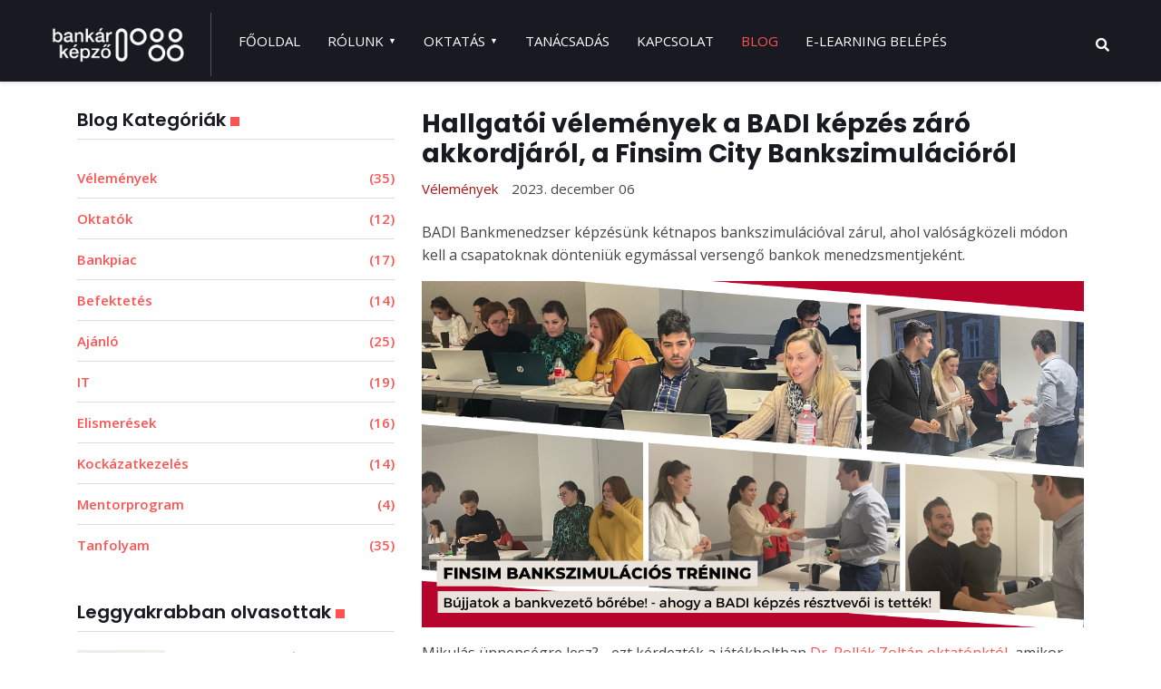

--- FILE ---
content_type: text/html; charset=utf-8
request_url: https://bankarkepzo.hu/blog/velemenyek/hallgatoi-velemenyek-a-badi-kepzes-zaro-akkordjarol-a-finsim-bankszimulaciorol
body_size: 14428
content:

<!doctype html>
<html lang="hu-hu" dir="ltr">
	<head>
		
			<!-- add google analytics -->
			<!-- Global site tag (gtag.js) - Google Analytics -->
			<script async src='https://www.googletagmanager.com/gtag/js?id=G-628N4E7Q3X'></script>
			<script>
				window.dataLayer = window.dataLayer || [];
				function gtag(){dataLayer.push(arguments);}
				gtag('js', new Date());

				gtag('config', 'G-628N4E7Q3X');
			</script>
			
		<meta name="viewport" content="width=device-width, initial-scale=1, shrink-to-fit=no">
		<meta charset="utf-8">
	<meta name="author" content="Harsányi Henrietta">
	<meta name="description" content="Érdekességek, szakmai cikkek a bankszektorból, a pénzügyi szférából, valamint vélemények és élmények a Bankárképzőnél. ">
	<meta name="generator" content="Helix Ultimate - The Most Popular Joomla! Template Framework.">
	<title>Hallgatói vélemények a BADI képzés záró akkordjáról, a Finsim City Bankszimulációról </title>
	<link href="/images/favicon_nbk.png" rel="icon" type="image/vnd.microsoft.icon">
	<link href="https://bankarkepzo.hu/search?format=opensearch" rel="search" title="OpenSearch Bankárképző" type="application/opensearchdescription+xml">
<link href="/media/vendor/awesomplete/css/awesomplete.css?1.1.5" rel="stylesheet" />
	<link href="/media/vendor/joomla-custom-elements/css/joomla-alert.min.css?0.2.0" rel="stylesheet" />
	<link href="/plugins/system/jce/css/content.css?badb4208be409b1335b815dde676300e" rel="stylesheet" />
	<link href="//fonts.googleapis.com/css?family=Open Sans:100,100i,200,200i,300,300i,400,400i,500,500i,600,600i,700,700i,800,800i,900,900i&amp;subset=latin&amp;display=swap" rel="stylesheet" media="none" onload="media=&quot;all&quot;" />
	<link href="//fonts.googleapis.com/css?family=Poppins:100,100i,200,200i,300,300i,400,400i,500,500i,600,600i,700,700i,800,800i,900,900i&amp;subset=latin&amp;display=swap" rel="stylesheet" media="none" onload="media=&quot;all&quot;" />
	<link href="/templates/ut_sombra/css/bootstrap.min.css" rel="stylesheet" />
	<link href="/plugins/system/helixultimate/assets/css/system-j4.min.css" rel="stylesheet" />
	<link href="/media/system/css/joomla-fontawesome.min.css?86e1f317202f085c165f4aa11effd1c4" rel="stylesheet" />
	<link href="/templates/ut_sombra/css/template.css" rel="stylesheet" />
	<link href="/templates/ut_sombra/css/bootstrap-icons.min.css" rel="stylesheet" />
	<link href="/templates/ut_sombra/css/presets/preset1.css" rel="stylesheet" />
	<link href="/components/com_sppagebuilder/assets/css/font-awesome-5.min.css?76e991ef18f00ccead0908dad1e8ca36" rel="stylesheet" />
	<link href="/components/com_sppagebuilder/assets/css/font-awesome-v4-shims.css?76e991ef18f00ccead0908dad1e8ca36" rel="stylesheet" />
	<link href="/components/com_sppagebuilder/assets/css/animate.min.css?76e991ef18f00ccead0908dad1e8ca36" rel="stylesheet" />
	<link href="/components/com_sppagebuilder/assets/css/sppagebuilder.css?76e991ef18f00ccead0908dad1e8ca36" rel="stylesheet" />
	<link href="/components/com_sppagebuilder/assets/css/magnific-popup.css" rel="stylesheet" />
	<style>:root{--body_font_family:"Open Sans", sans-serif; --headings_font_family:"Poppins", sans-serif;}</style>
	<style>body{font-family: 'Open Sans', sans-serif;font-weight: 400;text-decoration: none;}
</style>
	<style>h1{font-family: 'Poppins', sans-serif;font-weight: 700;text-decoration: none;}
</style>
	<style>h2{font-family: 'Poppins', sans-serif;font-weight: 700;text-decoration: none;}
</style>
	<style>h3{font-family: 'Poppins', sans-serif;font-weight: 600;text-decoration: none;}
</style>
	<style>h4{font-family: 'Poppins', sans-serif;font-weight: 600;text-decoration: none;}
</style>
	<style>h5{font-family: 'Poppins', sans-serif;font-weight: 600;text-decoration: none;}
</style>
	<style>h6{font-family: 'Poppins', sans-serif;font-weight: 600;text-decoration: none;}
</style>
	<style>.sp-megamenu-parent > li > a, .sp-megamenu-parent > li > span, .sp-megamenu-parent .sp-dropdown li.sp-menu-item > a{font-family: 'Open Sans', sans-serif;font-weight: 400;text-decoration: none;}
</style>
	<style>.logo-image {height:40px;}.logo-image-overlap {height:40px;}.logo-image-phone {height:40px;}</style>
	<style>@media(max-width: 992px) {.logo-image {height: 40px;}.logo-image-overlap {height: 40px;}.logo-image-phone {height: 40px;}}</style>
	<style>@media(max-width: 576px) {.logo-image {height: 50px;}.logo-image-overlap {height: 50px;}.logo-image-phone {height: 50px;}}</style>
<script src="/media/vendor/jquery/js/jquery.min.js?3.6.3"></script>
	<script src="/media/legacy/js/jquery-noconflict.min.js?04499b98c0305b16b373dff09fe79d1290976288"></script>
	<script type="application/json" class="joomla-script-options new">{"data":{"breakpoints":{"tablet":991,"mobile":480},"header":{"stickyOffset":"0"}},"joomla.jtext":{"MOD_FINDER_SEARCH_VALUE":"Keres\u00e9s &hellip;","ERROR":"Hiba","MESSAGE":"\u00dczenet","NOTICE":"Megjegyz\u00e9s","WARNING":"Figyelmeztet\u00e9s","JCLOSE":"Bez\u00e1r\u00e1s","JOK":"Rendben","JOPEN":"Megnyit\u00e1s"},"finder-search":{"url":"\/component\/finder\/?task=suggestions.suggest&amp;format=json&amp;tmpl=component&amp;Itemid=101"},"system.paths":{"root":"","rootFull":"https:\/\/bankarkepzo.hu\/","base":"","baseFull":"https:\/\/bankarkepzo.hu\/"},"csrf.token":"5891e68ab1b55b367c325614675d1990"}</script>
	<script src="/media/system/js/core.min.js?576eb51da909dcf692c98643faa6fc89629ead18"></script>
	<script src="/media/vendor/bootstrap/js/bootstrap-es5.min.js?5.2.3" nomodule defer></script>
	<script src="/media/system/js/showon-es5.min.js?4773265a19291954f19755d6f2ade3ca7ed9022f" defer nomodule></script>
	<script src="/media/com_finder/js/finder-es5.min.js?14e4c7fdce4ca11c6d12b74bad128529a294b183" nomodule defer></script>
	<script src="/media/system/js/messages-es5.min.js?44e3f60beada646706be6569e75b36f7cf293bf9" nomodule defer></script>
	<script src="/media/vendor/bootstrap/js/alert.min.js?5.2.3" type="module"></script>
	<script src="/media/vendor/bootstrap/js/button.min.js?5.2.3" type="module"></script>
	<script src="/media/vendor/bootstrap/js/carousel.min.js?5.2.3" type="module"></script>
	<script src="/media/vendor/bootstrap/js/collapse.min.js?5.2.3" type="module"></script>
	<script src="/media/vendor/bootstrap/js/dropdown.min.js?5.2.3" type="module"></script>
	<script src="/media/vendor/bootstrap/js/modal.min.js?5.2.3" type="module"></script>
	<script src="/media/vendor/bootstrap/js/offcanvas.min.js?5.2.3" type="module"></script>
	<script src="/media/vendor/bootstrap/js/popover.min.js?5.2.3" type="module"></script>
	<script src="/media/vendor/bootstrap/js/scrollspy.min.js?5.2.3" type="module"></script>
	<script src="/media/vendor/bootstrap/js/tab.min.js?5.2.3" type="module"></script>
	<script src="/media/vendor/bootstrap/js/toast.min.js?5.2.3" type="module"></script>
	<script src="/media/system/js/showon.min.js?bfc733e48a923aaffb3d959cd04f176bad7d7d52" type="module"></script>
	<script src="/media/vendor/awesomplete/js/awesomplete.min.js?1.1.5" defer></script>
	<script src="/media/com_finder/js/finder.min.js?c8b55661ed62db937b8d6856090adf9258c4a0fc" type="module"></script>
	<script src="/media/system/js/messages.min.js?7425e8d1cb9e4f061d5e30271d6d99b085344117" type="module"></script>
	<script src="/templates/ut_sombra/js/main.js"></script>
	<script src="/components/com_sppagebuilder/assets/js/jquery.parallax.js?76e991ef18f00ccead0908dad1e8ca36"></script>
	<script src="/components/com_sppagebuilder/assets/js/sppagebuilder.js?76e991ef18f00ccead0908dad1e8ca36" defer></script>
	<script src="/components/com_sppagebuilder/assets/js/jquery.magnific-popup.min.js"></script>
	<script>template="ut_sombra";</script>
	<meta property="og:type" content="article" />
	<meta property="og:url" content="https://bankarkepzo.hu/blog/velemenyek/hallgatoi-velemenyek-a-badi-kepzes-zaro-akkordjarol-a-finsim-bankszimulaciorol" />
	<meta property="og:title" content="Hallgatói vélemények a BADI képzés záró akkordjáról, a Finsim City Bankszimulációról " />
	<meta property="og:description" content="BADI Bankmenedzser képzésünk kétnapos bankszimulációval zárul, ahol valóságközeli módon kell a csapatoknak dönteniük egymással versengő bankok..." />
	<meta property="og:site_name" content="Bankárképző" />
	<meta name="twitter:description" content="BADI Bankmenedzser képzésünk kétnapos bankszimulációval zárul, ahol valóságközeli módon kell a csapatoknak dönteniük egymással versengő bankok..." />
	<meta name="twitter:card" content="summary_large_image" />
<!-- Google Tag Manager -->
<script>(function(w,d,s,l,i){w[l]=w[l]||[];w[l].push({'gtm.start':
new Date().getTime(),event:'gtm.js'});var f=d.getElementsByTagName(s)[0],
j=d.createElement(s),dl=l!='dataLayer'?'&l='+l:'';j.async=true;j.src=
'https://www.googletagmanager.com/gtm.js?id='+i+dl;f.parentNode.insertBefore(j,f);
})(window,document,'script','dataLayer','GTM-W4RG3P9J');</script>
<!-- End Google Tag Manager -->
<!-- Hotjar Tracking Code for https://www.bankarkepzo.hu/ -->
<script>
    (function(h,o,t,j,a,r){
        h.hj=h.hj||function(){(h.hj.q=h.hj.q||[]).push(arguments)};
        h._hjSettings={hjid:3651103,hjsv:6};
        a=o.getElementsByTagName('head')[0];
        r=o.createElement('script');r.async=1;
        r.src=t+h._hjSettings.hjid+j+h._hjSettings.hjsv;
        a.appendChild(r);
    })(window,document,'https://static.hotjar.com/c/hotjar-','.js?sv=');
</script>
<script id="Cookiebot" src="https://consent.cookiebot.com/uc.js" data-cbid="00db03e0-b0b6-47d2-908c-ebee3bf51b9a" data-blockingmode="auto" type="text/javascript"></script>
	</head>
      
        

        
	<body class="site helix-ultimate hu com_content com-content view-article layout-ut_sombra:ublog task-none itemid-361 hu-hu ltr sticky-header layout-fluid offcanvas-init offcanvs-position-right wide-content header-4-fullwidthleft">
        


					<!-- Google Tag Manager (noscript) -->
<noscript><iframe src="https://www.googletagmanager.com/ns.html?id=GTM-W4RG3P9J"
height="0" width="0" style="display:none;visibility:hidden"></iframe></noscript>
<!-- End Google Tag Manager (noscript) -->
		
		
		<div class="body-wrapper">
			<div class="body-innerwrapper">
								
	<div class="sticky-header-placeholder"></div>
<header id="sp-header" class="full-header full-header-left header-has-modules">
	<div class="container-fluid">
		<div class="container-inner">
			<div class="row align-items-center">
				<!-- Logo -->
				<div id="sp-logo" class="has-border col-auto">
					<div class="sp-column">
													
							<div class="logo"><a href="/">
				<img class='logo-image '
					srcset='https://bankarkepzo.hu/images/bk_logo_white_short.png 1x'
					src='https://bankarkepzo.hu/images/bk_logo_white_short.png'
					alt='Nemzetközi Bankárképző Központ Zrt.'
				/>
				</a></div>											</div>
				</div>

				<!-- Menu -->
				<div id="sp-menu" class="col-auto">
					<div class="sp-column d-flex justify-content-between">
						<div class="menu-with-offcanvas d-flex justify-content-between flex-auto">
							<nav class="sp-megamenu-wrapper d-flex" role="navigation"><a id="offcanvas-toggler" aria-label="Menu" class="offcanvas-toggler-right d-flex d-lg-none" href="#"><div class="burger-icon" aria-hidden="true"><span></span><span></span><span></span></div></a><ul class="sp-megamenu-parent menu-animation-pulse d-none d-lg-block"><li class="sp-menu-item"><a   href="/"  >Főoldal</a></li><li class="sp-menu-item sp-has-child"><a   href="/rolunk"  >Rólunk</a><div class="sp-dropdown sp-dropdown-main sp-menu-right" style="width: 240px;"><div class="sp-dropdown-inner"><ul class="sp-dropdown-items"><li class="sp-menu-item"><a   href="/rolunk/tortenetunk"  >Történetünk</a></li><li class="sp-menu-item"><a   href="/rolunk/ceginformacio"  >Céginformáció</a></li><li class="sp-menu-item"><a   href="/rolunk/oktatok"  >Oktatók</a></li><li class="sp-menu-item"><a   href="/rolunk/minosegpolitika"  >Minőségpolitika</a></li><li class="sp-menu-item"><a   href="/rolunk/letoltheto-dokumentumok"  >Letölthető dokumentumok</a></li></ul></div></div></li><li class="sp-menu-item sp-has-child"><a   href="/oktatas/programok"  >Oktatás</a><div class="sp-dropdown sp-dropdown-main sp-menu-right" style="width: 240px;"><div class="sp-dropdown-inner"><ul class="sp-dropdown-items"><li class="sp-menu-item"><a   href="/oktatas/diplomaprogramok"  >Diplomaprogramok</a></li><li class="sp-menu-item"><a   href="/oktatas/befektetesek"  >Befektetések</a></li><li class="sp-menu-item"><a   href="/oktatas/bankszakmai-ismeretek"  >Bankszakmai Ismeretek</a></li><li class="sp-menu-item"><a   href="/oktatas/e-learning"  >E-learning</a></li><li class="sp-menu-item"><a   href="/oktatas/kockazatkezeles"  >Kockázatkezelés</a></li><li class="sp-menu-item"><a   href="/oktatas/hitelezes"  >Hitelezés</a></li><li class="sp-menu-item"><a   href="/oktatas/esg"  >ESG</a></li><li class="sp-menu-item"><a   href="/oktatas/treasury"  >Treasury</a></li><li class="sp-menu-item"><a   href="/oktatas/biztositas"  >Biztosítás</a></li><li class="sp-menu-item"><a   href="/oktatas/bankbiztonsag-compliance"  >Bankbiztonság, compliance</a></li><li class="sp-menu-item"><a   href="/oktatas/it-digitalizacio"  >IT, digitalizáció</a></li><li class="sp-menu-item"><a   href="/oktatas/szimulacio"  >Szimuláció</a></li><li class="sp-menu-item"></li><li class="sp-menu-item"><a   href="/oktatas/pmt-szerinti-kepzesek"  >Pmt szerinti képzések</a></li><li class="sp-menu-item"><a   href="/oktatas/programok"  >Összes program</a></li></ul></div></div></li><li class="sp-menu-item"><a   href="/tanacsadas"  >Tanácsadás</a></li><li class="sp-menu-item"><a   href="/kapcsolat"  >Kapcsolat</a></li><li class="sp-menu-item current-item active"><a aria-current="page"  href="/blog"  >Blog</a></li><li class="sp-menu-item h1"><a  rel="noopener noreferrer" href="https://elearning.bankarkepzo.hu/" target="_blank"  >E-learning belépés</a></li></ul></nav>						</div>
					</div>
				</div>
				
				<!-- Menu Right position -->
				<div id="menu-right" class="col-auto d-flex align-items-center ms-auto">
					<!-- Related Modules -->
					<div class="d-none d-lg-flex header-modules align-items-center">
															<div class="sp-module "><div class="sp-module-content"><div class="mod-finder-overlay ">
	<a href="#" data-bs-toggle="modal" data-bs-target="#finder-overlay-0"><i class="fa fa-search"></i></a>
	<div class="finder-overlay modal fade mt-0" id="finder-overlay-0" tabindex="-1" role="dialog" aria-hidden="true">
		<button type="button" class="btn-close" data-bs-dismiss="modal" aria-label="Close">
			<span aria-hidden="true">&times;</span>
		</button>
		<div class="modal-dialog modal-dialog-centered modal-lg" role="document">
			<div class="modal-content">
				<div class="modal-body">
					<form class="mod-finder js-finder-searchform form-search" action="/oktatas/diplomaprogramok?task=search" method="post" role="search">
						<label for="mod-finder-searchword0" class="visually-hidden finder">Keresés</label><div class="mod-finder__search input-group"><input type="text" name="search" id="mod-finder-searchword0" class="js-finder-search-query form-control" value="" placeholder="Keresés &hellip;"><button class="btn btn-primary" type="submit"><span class="icon-search icon-white" aria-hidden="true"></span> Keresés</button></div>
																							</form>
				</div>
			</div>
		</div>
	</div>
	<script>
		window.addEventListener('DOMContentLoaded', function() {
			let finderOverlay = document.getElementById('finder-overlay-0');
			document.body.appendChild(finderOverlay);
			let headerScroll = document.getElementById('sp-header');
			let hasScrollbar = window.innerWidth > document.documentElement.clientWidth;
			if(hasScrollbar){
				headerScroll.classList.add('modal-scroll');
			}
		});
	</script>	
</div>
</div></div>								
													</div>
					
					

					<!-- if offcanvas position right -->
											<a id="offcanvas-toggler"  aria-label="Menu" title="Menu"  class="mega offcanvas-toggler-secondary offcanvas-toggler-right d-flex align-items-center" href="#"><div class="burger-icon"><span></span><span></span><span></span></div></a>
									</div>
			</div>
		</div>
	</div>
</header>								
				
<section id="sp-titles" >

				
	
<div class="row">
	<div id="sp-title" class="col-lg-12 "><div class="sp-column "></div></div></div>
				
</section>
<section id="sp-main-body" >

										<div class="container">
					<div class="container-inner">
						
	
<div class="row">
	<aside id="sp-left" class="col-lg-4 "><div class="sp-column "><div class="sp-module "><h3 class="sp-module-title">Blog Kategóriák</h3><div class="sp-module-content"><ul class="mod-articlescategories categories-module mod-list">
	<li> 		<a href="/blog/velemenyek">
		Vélemények							<span>(35)</span>
					</a>

					</li>
	<li> 		<a href="/blog/oktatok">
		Oktatók							<span>(12)</span>
					</a>

					</li>
	<li> 		<a href="/blog/bankpiac">
		Bankpiac							<span>(17)</span>
					</a>

					</li>
	<li> 		<a href="/blog/befektetes">
		Befektetés							<span>(14)</span>
					</a>

					</li>
	<li> 		<a href="/blog/ajanlo">
		Ajánló							<span>(25)</span>
					</a>

					</li>
	<li> 		<a href="/blog/it">
		IT							<span>(19)</span>
					</a>

					</li>
	<li> 		<a href="/blog/elismeresek">
		Elismerések							<span>(16)</span>
					</a>

					</li>
	<li> 		<a href="/blog/kockazatkezeles">
		Kockázatkezelés							<span>(14)</span>
					</a>

					</li>
	<li> 		<a href="/blog/mentorprogram">
		Mentorprogram							<span>(4)</span>
					</a>

					</li>
	<li> 		<a href="/blog/tanfolyam">
		Tanfolyam							<span>(35)</span>
					</a>

					</li>
</ul>
</div></div><div class="sp-module "><h3 class="sp-module-title">Leggyakrabban olvasottak</h3><div class="sp-module-content"><div class="ublog-module ublog-list ">
	<div class="row">
					
			<div class="article">
								<div class="row">
					<div class="col-sm-4">
											
						<div class="article-intro-image float-left">
							<a href="/blog/ajanlo/hamarosan-18-evesek-lesznek-az-elso-babak-akiknek-mar-lehetett-start-szamlat-nyitni-es-babakotvenyt-vasarolni">
					<img src="/images/blogs/Babakötvény_300x200_px.png" width="300" height="200" loading="lazy">				</a>
					</div>
											</div>
				
				<div class="col-sm-8 ps-sm-0">					<div class="article-body">
						<div class="article-header">
							<h3>
								<a href="/blog/ajanlo/hamarosan-18-evesek-lesznek-az-elso-babak-akiknek-mar-lehetett-start-szamlat-nyitni-es-babakotvenyt-vasarolni">Hamarosan 18 évesek lesznek az első „babák”, akiknek már lehetett Start-számlát nyitni és Babakötvényt vásárolni</a>
							</h3>
						</div>
																			<div class="article-introtext">
								Mikor jár le pontosan a Babakötvény és mi lesz a Start-számlával 18 éves kor...							</div>
																	</div>
								</div>
				</div>
							
			</div>
					
			<div class="article">
								<div class="row">
					<div class="col-sm-4">
											
						<div class="article-intro-image float-left">
							<a href="/blog/befektetes/melyik-babakotveny-sorozatnak-mennyi-a-kamata">
					<img src="/images/blogs/Babakötvény_300x200_px.png" width="300" height="200" loading="lazy">				</a>
					</div>
											</div>
				
				<div class="col-sm-8 ps-sm-0">					<div class="article-body">
						<div class="article-header">
							<h3>
								<a href="/blog/befektetes/melyik-babakotveny-sorozatnak-mennyi-a-kamata">Melyik babakötvény-sorozatnak mennyi a kamata?</a>
							</h3>
						</div>
																			<div class="article-introtext">
								Tudta, hogy nem minden babakötvénynek ugyanannyi a kamata? Függ a sorozattól,...							</div>
																	</div>
								</div>
				</div>
							
			</div>
					
			<div class="article">
								<div class="row">
					<div class="col-sm-4">
											
						<div class="article-intro-image float-left">
							<a href="/blog/bankpiac/hogyan-es-meddig-kell-visszafizetni-a-babavaro-hitelt-ha-nem-szuletett-gyermek-mennyi-a-buntetes">
					<img src="/images/babavaro_visszafizetes_buntetes.png" width="600" height="400" loading="lazy">				</a>
					</div>
											</div>
				
				<div class="col-sm-8 ps-sm-0">					<div class="article-body">
						<div class="article-header">
							<h3>
								<a href="/blog/bankpiac/hogyan-es-meddig-kell-visszafizetni-a-babavaro-hitelt-ha-nem-szuletett-gyermek-mennyi-a-buntetes">Hogyan és meddig kell visszafizetni a Babaváró hitelt, ha nem született gyermek? Mennyi a büntetés? </a>
							</h3>
						</div>
																			<div class="article-introtext">
								Arra keressük a választ, hogy mi a teendő, ha az ötéves periódus alatt nem...							</div>
																	</div>
								</div>
				</div>
							
			</div>
			</div>
</div>
</div></div></div></aside>
<main id="sp-component" class="col-lg-8 ">
	<div class="sp-column ">
		<div id="system-message-container" aria-live="polite">
	</div>


		
		<div class="article-details ublog-details  details-2 has-media " itemscope itemtype="https://schema.org/Article">
	<meta itemprop="inLanguage" content="hu-HU">
	
	
					

			
		
		<div class="article-header">
					<h1 itemprop="headline">
				Hallgatói vélemények a BADI képzés záró akkordjáról, a Finsim City Bankszimulációról 			</h1>
									</div>
		<div class="article-can-edit d-flex flex-wrap justify-content-between">
				</div>
	
			<div class="article-info">

	
		
		
					<span class="category-name" title="Kategória: Vélemények">
			<a href="/blog/velemenyek">Vélemények</a>
	</span>
		
		
					<span class="published" title="Megjelent: 2023. december 06">
	<time datetime="2023-12-06T14:48:00+01:00" itemprop="datePublished">
		2023. december 06	</time>
</span>
				
		
	
			
		
			</div>
	
		
			
		
		
	<div itemprop="articleBody">
		<p>BADI Bankmenedzser képzésünk kétnapos bankszimulációval zárul, ahol valóságközeli módon kell a csapatoknak dönteniük egymással versengő bankok menedzsmentjeként.</p>
 
<p><img src="/images/blogs/badi_finsim_231121.png" width="100%" alt="badi finsim 231121" /></p>
<p>Mikulás ünnepségre lesz? - ezt kérdezték a játékboltban <a href="/rolunk/oktatok/oktato/dr-pollak-zoltan" target="_blank">Dr. Pollák Zoltán oktatónktól,</a>&nbsp;amikor megvette a BADI végzősök ajándékait. Az emlékbe kapott kisautók a menedzselt bankok legfőbb jellemzőjét szimbolizálták. Vajon mire járhatott a kék Trabant, a tűzoltóautó vagy éppen a markológép… ?</p>
<p>De hogy látták a résztvevők belülről?</p>
<p>&nbsp;<img src="/images/blogs/dr_kosa_ferenc_jozsef_.jpg" width="147" height="220" alt="dr kosa ferenc jozsef " style="margin-right: 15px; margin-bottom: 15px; float: left;" /><strong>Dr. Kósa Ferenc József<br /></strong></p>
<p><em>„A bankmenedzser képzésünk zárásaként a magyar piacon egyedülálló módon egy több napos bankszimulációs feladatban vehettünk részt, ahol valós döntéseket meghozva kellett vezetnünk egy bankot. <br />Azt tudom mondani, hogy sajnos nagyon hamar elröpült az idő! A szimuláció során az egész tananyagot átfogóan kellett ismernünk ahhoz, hogy minél alaposabb és a helyzethez, illetve a banki stratégiánknak megfelelő döntéseket tudjunk hozni.</em></p>
<p><em>Fantasztikus élmény volt, én nagyon jól éreztem magam, a téma iránt érdeklődőknek pedig mindenképpen ajánlani fogom ezt a képzést!”<br /><br /></em></p>
<p><strong><img src="/images/blogs/molnar_norbert_.jpg" width="147" height="220" alt="molnar norbert " style="margin-right: 15px; margin-bottom: 15px; float: left;" />&nbsp;Molnár Norbert, House of Test GmbH&nbsp;</strong></p>
<p><em>„As my postgraduate journey at the Corvinus University of Budapest is soon coming to a close, I reflect on the invaluable experiences it has offered. One such experience was the bank simulation course, a rigorous challenge where we led a fictional bank across five quarters.” </em></p>
<p>&nbsp;</p>
<hr />
<p>&nbsp;</p>
<p>A Budapesti Corvinus Egyetemmel közös BADI képzésünkön 2 félév alatt egyetemi <a href="/oktatas/programok/badi-bankmenedzser-diplomaprogram" target="_blank">Bankmenedzser Diplomaprogram</a> oklevelet szerezhet.&nbsp;<br /><br />A Bankszimulációt házhoz visszük. Csapatépítő és szakmai tréning egyben. További részletek: <a href="/tanacsadas/szoftverek-es-szimulaciok/finsim" target="_blank" rel="noopener">FinSim bankszimuláció</a></p>
<p>&nbsp;</p>	</div>

	
	
	
	
			
		
	

	
			<div class="related-module">
			<div class="sp-module mb-n4"><h3 class="sp-module-title">Ajánlott blog bejegyzések</h3><div class="sp-module-content"><div class="ublog-module ublog ublog-style-1  mb-n4">
	<div class="article-list">
		<div class="row">
					
			<div class="col-12 col-md-6 col-lg-4 col-xl-4">
				<div class="article">
					<div class="article-container has-media">
													
						<div class="article-intro-image float-left">
							<a href="/blog/velemenyek/15-eve-a-koliszobaban-a-jogi-allamvizsgakra-tanulva-elhataroztam-valamit">
					<img src="/images/CEFA_BarnoczkiP2025.png" width="1200" height="628" loading="lazy">				</a>
					</div>
							
						<div class="article-body">
							<div class="article-header">
								<h3>
									<a href="/blog/velemenyek/15-eve-a-koliszobaban-a-jogi-allamvizsgakra-tanulva-elhataroztam-valamit">15 éve a koliszobában, a jogi államvizsgákra tanulva elhatároztam valamit...</a>
								</h3>
							</div>
															<div class="article-introtext">
									Ha ezt most túlélem, akkor később akár olyan "menő” képzésekre is járhatok majd, mint a CEFA vagy a BADI								</div>
																													<div class="article-info">
									
																			<span class="category-name">
											<a href="/blog/velemenyek">Vélemények</a>										</span>
									
																			<span class="published">2025. ápr. 09.</span>
									
																	</div>
													</div>
					</div>
				</div>
			</div>
					
			<div class="col-12 col-md-6 col-lg-4 col-xl-4">
				<div class="article">
					<div class="article-container has-media">
													
						<div class="article-intro-image float-left">
							<a href="/blog/velemenyek/mit-nyujtott-a-szamomra-a-cefa-es-a-vap-kepzes">
					<img src="/images/Durko_Istvan_poszt.png" width="1200" height="628" loading="lazy">				</a>
					</div>
							
						<div class="article-body">
							<div class="article-header">
								<h3>
									<a href="/blog/velemenyek/mit-nyujtott-a-szamomra-a-cefa-es-a-vap-kepzes">Mit nyújtott a számomra a Bankárképző?</a>
								</h3>
							</div>
															<div class="article-introtext">
									Az ünnepélyes CEFA-bizonyítványosztó után így tekint vissza Durkó István a nálunk töltött időre.								</div>
																													<div class="article-info">
									
																			<span class="category-name">
											<a href="/blog/velemenyek">Vélemények</a>										</span>
									
																			<span class="published">2025. márc. 12.</span>
									
																	</div>
													</div>
					</div>
				</div>
			</div>
					
			<div class="col-12 col-md-6 col-lg-4 col-xl-4">
				<div class="article">
					<div class="article-container has-media">
													
						<div class="article-intro-image float-left">
							<a href="/blog/velemenyek/egyetem-utan-technologiai-majd-penzugyi-szektor-mindezek-hogyan-kapcsolodnak-a-vap-kepzeshez">
					<img src="/images/Pal_Mate_interju_0823.jpg" width="600" height="400" loading="lazy">				</a>
					</div>
							
						<div class="article-body">
							<div class="article-header">
								<h3>
									<a href="/blog/velemenyek/egyetem-utan-technologiai-majd-penzugyi-szektor-mindezek-hogyan-kapcsolodnak-a-vap-kepzeshez">Egyetem után technológiai, majd pénzügyi szektor. Mindezek hogyan kapcsolódnak a VAP képzéshez?</a>
								</h3>
							</div>
															<div class="article-introtext">
									Pál Mátétól, a HOLD Alapkezelő Zrt. Digitális stratégia vezetőjétől kapjuk meg a választ.								</div>
																													<div class="article-info">
									
																			<span class="category-name">
											<a href="/blog/velemenyek">Vélemények</a>										</span>
									
																			<span class="published">2024. aug. 23.</span>
									
																	</div>
													</div>
					</div>
				</div>
			</div>
				</div>
	</div>
</div>
</div></div>		</div>
	
	
				</div>


			</div>
</main>
</div>
											</div>
				</div>
						
</section>
<section id="sp-aftercomponent" >

				
	
<div class="row">
	<div id="sp-after-component" class="col-lg-12 "><div class="sp-column "><div class="sp-module "><div class="sp-module-content"><div class="mod-sppagebuilder  sp-page-builder" data-module_id="336">
	<div class="page-content">
		<div id="section-id-1763030576828" class="sppb-section" ><div class="sppb-container-inner"><div class="sppb-row"><div class="sppb-row-column  " id="column-wrap-id-1763039847021"><div id="column-id-1763039847021" class="sppb-column " ><div class="sppb-column-overlay"></div><div class="sppb-column-addons"></div></div></div><div class="sppb-row-column sppp-column-vertical-align  " id="column-wrap-id-1763037489975"><div id="column-id-1763037489975" class="sppb-column  sppb-align-items-center" ><div class="sppb-column-addons"><div id="sppb-addon-wrapper-1763038026592" class="sppb-addon-wrapper "><div id="sppb-addon-1763038026592" class="clearfix  "     ><div class="sppb-addon sppb-addon-header"><h3 class="sppb-addon-title">Kiadó iroda a Szalag utcában</h3></div><style type="text/css">#sppb-addon-1763038026592{
padding-top: 20px;
padding-right: ;
padding-bottom: 10px;
padding-left: ;
}
@media (max-width: 1199.98px) {#sppb-addon-1763038026592{}}
@media (max-width: 991.98px) {#sppb-addon-1763038026592{}}
@media (max-width: 767.98px) {#sppb-addon-1763038026592{}}
@media (max-width: 575.98px) {#sppb-addon-1763038026592{}}#sppb-addon-1763038026592{
}#sppb-addon-1763038026592{
padding-top: 20px;
padding-right: ;
padding-bottom: 10px;
padding-left: ;
}
@media (max-width: 1199.98px) {#sppb-addon-1763038026592{}}
@media (max-width: 991.98px) {#sppb-addon-1763038026592{}}
@media (max-width: 767.98px) {#sppb-addon-1763038026592{}}
@media (max-width: 575.98px) {#sppb-addon-1763038026592{}}#sppb-addon-wrapper-1763038026592{
}
@media (max-width: 1199.98px) {#sppb-addon-wrapper-1763038026592{}}
@media (max-width: 991.98px) {#sppb-addon-wrapper-1763038026592{}}
@media (max-width: 767.98px) {#sppb-addon-wrapper-1763038026592{}}
@media (max-width: 575.98px) {#sppb-addon-wrapper-1763038026592{}}#sppb-addon-1763038026592 .sppb-addon-title{
}
#sppb-addon-1763038026592 .sppb-addon-title{
}</style><style type="text/css">#sppb-addon-1763038026592 .sppb-addon-header .sppb-addon-title{
}#sppb-addon-1763038026592 .sppb-addon.sppb-addon-header{
text-align: left;
}
@media (max-width: 1199.98px) {#sppb-addon-1763038026592 .sppb-addon.sppb-addon-header{}}
@media (max-width: 991.98px) {#sppb-addon-1763038026592 .sppb-addon.sppb-addon-header{}}
@media (max-width: 767.98px) {#sppb-addon-1763038026592 .sppb-addon.sppb-addon-header{}}
@media (max-width: 575.98px) {#sppb-addon-1763038026592 .sppb-addon.sppb-addon-header{}}#sppb-addon-1763038026592 .sppb-addon-header .sppb-addon-title{
margin-top: 0px;
margin-right: 0px;
margin-bottom: 0px;
margin-left: 0px;
padding-top: 0px;
padding-right: 0px;
padding-bottom: 0px;
padding-left: 0px;
color: #ffffff;
}
@media (max-width: 1199.98px) {#sppb-addon-1763038026592 .sppb-addon-header .sppb-addon-title{}}
@media (max-width: 991.98px) {#sppb-addon-1763038026592 .sppb-addon-header .sppb-addon-title{}}
@media (max-width: 767.98px) {#sppb-addon-1763038026592 .sppb-addon-header .sppb-addon-title{}}
@media (max-width: 575.98px) {#sppb-addon-1763038026592 .sppb-addon-header .sppb-addon-title{}}</style></div></div><div id="sppb-addon-wrapper-1763038033570" class="sppb-addon-wrapper "><div id="sppb-addon-1763038033570" class="clearfix  "     ><div class="sppb-addon sppb-addon-text-block " ><div class="sppb-addon-content"><ul>
<li><span style="color: #ffffff;">Budapest I. kerület</span></li>
<li><span style="color: #ffffff;">105nm terület</span></li>
<li><span style="color: #ffffff;">átalakítható terek</span></li>
<li><span style="color: #ffffff;">szabadon használható közösségi terek</span></li>
</ul></div></div><style type="text/css">#sppb-addon-1763038033570{
color: #ffffff;
}
@media (max-width: 1199.98px) {#sppb-addon-1763038033570{}}
@media (max-width: 991.98px) {#sppb-addon-1763038033570{}}
@media (max-width: 767.98px) {#sppb-addon-1763038033570{}}
@media (max-width: 575.98px) {#sppb-addon-1763038033570{}}#sppb-addon-1763038033570{
box-shadow: 0 0 0 0 #FFFFFF;
}#sppb-addon-1763038033570{
color: #ffffff;
}
@media (max-width: 1199.98px) {#sppb-addon-1763038033570{}}
@media (max-width: 991.98px) {#sppb-addon-1763038033570{}}
@media (max-width: 767.98px) {#sppb-addon-1763038033570{}}
@media (max-width: 575.98px) {#sppb-addon-1763038033570{}}#sppb-addon-wrapper-1763038033570{
}#sppb-addon-1763038033570 .sppb-addon-title{
}</style><style type="text/css">#sppb-addon-1763038033570 .sppb-addon-text-block{
}#sppb-addon-1763038033570 .sppb-addon-text-block .sppb-addon-content{
}</style></div></div></div></div></div><div class="sppb-row-column sppp-column-vertical-align  " id="column-wrap-id-1763039847022"><div id="column-id-1763039847022" class="sppb-column  sppb-align-items-center" ><div class="sppb-column-addons"><div id="sppb-addon-wrapper-1763037895470" class="sppb-addon-wrapper "><div id="sppb-addon-1763037895470" class="clearfix  "     ><div class="sppb-text-left"><a href="/blog/ajanlo/kiado-iroda-az-1-kerulet-szalag-utcaban" id="btn-1763037895470" class="sppb-btn  sppb-btn-default sppb-btn-rounded">További információ</a></div><style type="text/css">#sppb-addon-1763037895470{
}
@media (max-width: 1199.98px) {#sppb-addon-1763037895470{}}
@media (max-width: 991.98px) {#sppb-addon-1763037895470{}}
@media (max-width: 767.98px) {#sppb-addon-1763037895470{}}
@media (max-width: 575.98px) {#sppb-addon-1763037895470{}}#sppb-addon-1763037895470 .sppb-btn{
box-shadow: 0 0 0 0 #FFFFFF;
}#sppb-addon-1763037895470{
}
@media (max-width: 1199.98px) {#sppb-addon-1763037895470{}}
@media (max-width: 991.98px) {#sppb-addon-1763037895470{}}
@media (max-width: 767.98px) {#sppb-addon-1763037895470{}}
@media (max-width: 575.98px) {#sppb-addon-1763037895470{}}#sppb-addon-wrapper-1763037895470{
}#sppb-addon-1763037895470 .sppb-addon-title{
}</style><style type="text/css">#sppb-addon-1763037895470 #btn-1763037895470.sppb-btn-default{
}#sppb-addon-1763037895470 #btn-1763037895470.sppb-btn-default{
font-size: 16px;
}
@media (max-width: 1199.98px) {#sppb-addon-1763037895470 #btn-1763037895470.sppb-btn-default{}}
@media (max-width: 991.98px) {#sppb-addon-1763037895470 #btn-1763037895470.sppb-btn-default{}}
@media (max-width: 767.98px) {#sppb-addon-1763037895470 #btn-1763037895470.sppb-btn-default{}}
@media (max-width: 575.98px) {#sppb-addon-1763037895470 #btn-1763037895470.sppb-btn-default{}}#sppb-addon-1763037895470 #btn-1763037895470.sppb-btn-custom:hover{
}</style></div></div></div></div></div></div></div></div><style type="text/css">.sp-page-builder .page-content #section-id-1651346610722{box-shadow:0px 0px 0px 0px #ffffff;}.sp-page-builder .page-content #section-id-1651346610722{padding-top:0px;padding-right:0px;padding-bottom:0px;padding-left:0px;margin-top:0px;margin-right:0px;margin-bottom:0px;margin-left:0px;border-radius:0px;}.sp-page-builder .page-content #section-id-1651346610722.sppb-row-overlay{border-radius:0px;}#column-id-1651346610718{border-radius:0px;}#column-wrap-id-1651346610718{max-width:29.01510606060606%;flex-basis:29.01510606060606%;}@media (max-width:1199.98px) {#column-wrap-id-1651346610718{max-width:25.000000%;flex-basis:25.000000%;}}@media (max-width:991.98px) {#column-wrap-id-1651346610718{max-width:25.000000%;flex-basis:25.000000%;}}@media (max-width:767.98px) {#column-wrap-id-1651346610718{max-width:100%;flex-basis:100%;}}@media (max-width:575.98px) {#column-wrap-id-1651346610718{max-width:100%;flex-basis:100%;}}#column-id-1651346610718 .sppb-column-overlay{border-radius:0px;}#column-id-1651346610720{border-radius:0px;}#column-wrap-id-1651346610720{max-width:19.848436363636363%;flex-basis:19.848436363636363%;}@media (max-width:1199.98px) {#column-wrap-id-1651346610720{max-width:25.000000%;flex-basis:25.000000%;}}@media (max-width:991.98px) {#column-wrap-id-1651346610720{max-width:25.000000%;flex-basis:25.000000%;}}@media (max-width:767.98px) {#column-wrap-id-1651346610720{max-width:100%;flex-basis:100%;}}@media (max-width:575.98px) {#column-wrap-id-1651346610720{max-width:100%;flex-basis:100%;}}#column-id-1651346610720 .sppb-column-overlay{border-radius:0px;}#column-id-1651346610721{border-radius:0px;}#column-wrap-id-1651346610721{max-width:19.394003030303033%;flex-basis:19.394003030303033%;}@media (max-width:1199.98px) {#column-wrap-id-1651346610721{max-width:25.000000%;flex-basis:25.000000%;}}@media (max-width:991.98px) {#column-wrap-id-1651346610721{max-width:25.000000%;flex-basis:25.000000%;}}@media (max-width:767.98px) {#column-wrap-id-1651346610721{max-width:100%;flex-basis:100%;}}@media (max-width:575.98px) {#column-wrap-id-1651346610721{max-width:100%;flex-basis:100%;}}#column-id-1651346610721 .sppb-column-overlay{border-radius:0px;}#column-wrap-id-1679482833616{max-width:26.439445454545453%;flex-basis:26.439445454545453%;}@media (max-width:1199.98px) {#column-wrap-id-1679482833616{max-width:25.000000%;flex-basis:25.000000%;}}@media (max-width:991.98px) {#column-wrap-id-1679482833616{max-width:25.000000%;flex-basis:25.000000%;}}@media (max-width:767.98px) {#column-wrap-id-1679482833616{max-width:100%;flex-basis:100%;}}@media (max-width:575.98px) {#column-wrap-id-1679482833616{max-width:100%;flex-basis:100%;}}.sp-page-builder .page-content #section-id-1763030576828{background-color:#3b4357;box-shadow:0px 0px 0px 0px #FFFFFF;}.sp-page-builder .page-content #section-id-1763030576828{padding-top:10px;padding-right:0px;padding-bottom:11px;padding-left:0px;margin-top:0px;margin-right:0px;margin-bottom:0px;margin-left:0px;}#column-id-1763039847021{min-height:200px;}#column-wrap-id-1763039847021{max-width:50%;flex-basis:50%;}@media (max-width:1199.98px) {#column-wrap-id-1763039847021{max-width:50%;flex-basis:50%;}}@media (max-width:991.98px) {#column-wrap-id-1763039847021{max-width:50%;flex-basis:50%;}}@media (max-width:767.98px) {#column-wrap-id-1763039847021{max-width:100%;flex-basis:100%;}}@media (max-width:575.98px) {#column-wrap-id-1763039847021{max-width:100%;flex-basis:100%;}}#column-id-1763039847021{background-image:url(/images/iroda-.png);background-repeat:no-repeat;background-size:cover;background-attachment:scroll;background-position:0 0;}#column-id-1763039847021 > .sppb-column-overlay {mix-blend-mode:normal;}#column-id-1763037489975{padding-top:15px;padding-right:15px;padding-bottom:15px;padding-left:15px;}#column-wrap-id-1763037489975{max-width:24.68035083244436%;flex-basis:24.68035083244436%;}@media (max-width:1199.98px) {#column-wrap-id-1763037489975{max-width:33.333333%;flex-basis:33.333333%;}}@media (max-width:991.98px) {#column-wrap-id-1763037489975{max-width:33.333333%;flex-basis:33.333333%;}}@media (max-width:767.98px) {#column-wrap-id-1763037489975{max-width:100%;flex-basis:100%;}}@media (max-width:575.98px) {#column-wrap-id-1763037489975{max-width:100%;flex-basis:100%;}}#column-id-1763039847022{padding-top:15px;padding-right:15px;padding-bottom:15px;padding-left:15px;}#column-wrap-id-1763039847022{max-width:25.31964916755564%;flex-basis:25.31964916755564%;}@media (max-width:1199.98px) {#column-wrap-id-1763039847022{max-width:16.666667%;flex-basis:16.666667%;}}@media (max-width:991.98px) {#column-wrap-id-1763039847022{max-width:16.666667%;flex-basis:16.666667%;}}@media (max-width:767.98px) {#column-wrap-id-1763039847022{max-width:100%;flex-basis:100%;}}@media (max-width:575.98px) {#column-wrap-id-1763039847022{max-width:100%;flex-basis:100%;}}</style>	</div>
</div>
</div></div></div></div></div>
				
</section>
<section id="sp-bottom" >

						<div class="container">
				<div class="container-inner">
			
	
<div class="row">
	<div id="sp-bottom1" class="col-sm-col-sm-6 col-lg-12 "><div class="sp-column "><div class="sp-module mb-0"><div class="sp-module-content"><div class="mod-sppagebuilder mb-0 sp-page-builder" data-module_id="109">
	<div class="page-content">
		<section id="section-id-1651346610722" class="sppb-section" ><div class="sppb-row-container"><div class="sppb-row"><div class="sppb-col-md-4 sppb-col-sm-7  " id="column-wrap-id-1651346610718"><div id="column-id-1651346610718" class="sppb-column " ><div class="sppb-column-addons"><div id="sppb-addon-wrapper-1686814082663" class="sppb-addon-wrapper "><div id="sppb-addon-1686814082663" class="clearfix  "     ><div class="sppb-addon sppb-addon-single-image  "><div class="sppb-addon-content"><div class="sppb-addon-single-image-container"><img class="sppb-img-responsive" src="/images/2023/03/17/bk_logo_white_short_1400.png"  alt="Image" title=""   /></div></div></div><style type="text/css">#sppb-addon-1686814082663{
padding-top: 0px;
padding-right: 0px;
padding-bottom: 0px;
padding-left: 0px;
}
@media (max-width: 1199.98px) {#sppb-addon-1686814082663{}}
@media (max-width: 991.98px) {#sppb-addon-1686814082663{}}
@media (max-width: 767.98px) {#sppb-addon-1686814082663{}}
@media (max-width: 575.98px) {#sppb-addon-1686814082663{}}#sppb-addon-1686814082663{
}#sppb-addon-1686814082663{
padding-top: 0px;
padding-right: 0px;
padding-bottom: 0px;
padding-left: 0px;
}
@media (max-width: 1199.98px) {#sppb-addon-1686814082663{}}
@media (max-width: 991.98px) {#sppb-addon-1686814082663{}}
@media (max-width: 767.98px) {#sppb-addon-1686814082663{}}
@media (max-width: 575.98px) {#sppb-addon-1686814082663{}}#sppb-addon-wrapper-1686814082663{
margin-top: 0px;
margin-right: 0px;
margin-bottom: 30px;
margin-left: 0px;
}
@media (max-width: 1199.98px) {#sppb-addon-wrapper-1686814082663{}}
@media (max-width: 991.98px) {#sppb-addon-wrapper-1686814082663{}}
@media (max-width: 767.98px) {#sppb-addon-wrapper-1686814082663{}}
@media (max-width: 575.98px) {#sppb-addon-wrapper-1686814082663{}}#sppb-addon-1686814082663 .sppb-addon-title{
}</style><style type="text/css">#sppb-addon-1686814082663 img{
border-radius: 0px;
width: 200px;max-width: 200px;
}
@media (max-width: 1199.98px) {#sppb-addon-1686814082663 img{}}
@media (max-width: 991.98px) {#sppb-addon-1686814082663 img{}}
@media (max-width: 767.98px) {#sppb-addon-1686814082663 img{}}
@media (max-width: 575.98px) {#sppb-addon-1686814082663 img{}}#sppb-addon-1686814082663{
text-align: left;
}
@media (max-width: 1199.98px) {#sppb-addon-1686814082663{}}
@media (max-width: 991.98px) {#sppb-addon-1686814082663{}}
@media (max-width: 767.98px) {#sppb-addon-1686814082663{}}
@media (max-width: 575.98px) {#sppb-addon-1686814082663{}}</style></div></div><div id="sppb-addon-wrapper-1651383352364" class="sppb-addon-wrapper "><div id="sppb-addon-1651383352364" class="clearfix  "     ><div class="sppb-addon sppb-addon-feature sppb-text-left icon-primary"><div class="sppb-addon-content sppb-text-left"><div class="sppb-media"><div class="pull-left"><div class="sppb-icon"><span class="sppb-icon-container" aria-label=""><i class="fas fa-home" aria-hidden="true"></i></span></div></div><div class="sppb-media-body"><div class="sppb-media-content"><div class="sppb-addon-text"><p>Szalag u. 19. 1011 Budapest</p></div></div></div></div></div></div><style type="text/css">#sppb-addon-1651383352364{
border-radius: 0px;
}
@media (max-width: 1199.98px) {#sppb-addon-1651383352364{}}
@media (max-width: 991.98px) {#sppb-addon-1651383352364{}}
@media (max-width: 767.98px) {#sppb-addon-1651383352364{}}
@media (max-width: 575.98px) {#sppb-addon-1651383352364{}}#sppb-addon-1651383352364{
}#sppb-addon-1651383352364{
border-radius: 0px;
}
@media (max-width: 1199.98px) {#sppb-addon-1651383352364{}}
@media (max-width: 991.98px) {#sppb-addon-1651383352364{}}
@media (max-width: 767.98px) {#sppb-addon-1651383352364{}}
@media (max-width: 575.98px) {#sppb-addon-1651383352364{}}#sppb-addon-wrapper-1651383352364{
margin-top: 0px;
margin-right: 0px;
margin-bottom: 5px;
margin-left: 0px;
}
@media (max-width: 1199.98px) {#sppb-addon-wrapper-1651383352364{}}
@media (max-width: 991.98px) {#sppb-addon-wrapper-1651383352364{}}
@media (max-width: 767.98px) {#sppb-addon-wrapper-1651383352364{}}
@media (max-width: 575.98px) {#sppb-addon-wrapper-1651383352364{}}#sppb-addon-1651383352364 .sppb-addon-title{
color: #4A4A4A;
}</style><style type="text/css">#sppb-addon-1651383352364 .sppb-icon .sppb-icon-container {box-shadow: 0px 0px 0px 0px #ffffff;display:inline-block;text-align:center;padding: 0 0 0 0;border-width:0px;}#sppb-addon-1651383352364 .sppb-icon .sppb-icon-container > i {font-size:16px;width:16px;height:16px;line-height:16px;}#sppb-addon-1651383352364 .sppb-media-content .sppb-btn {margin: 25px 0px 0px 0px;}#sppb-addon-1651383352364 #btn-1651383352364.sppb-btn-custom{
padding: 8px 22px 10px 22px;
}#sppb-addon-1651383352364 #btn-1651383352364.sppb-btn-custom{
font-size: 16px;
letter-spacing: 0px;
}
@media (max-width: 1199.98px) {#sppb-addon-1651383352364 #btn-1651383352364.sppb-btn-custom{}}
@media (max-width: 991.98px) {#sppb-addon-1651383352364 #btn-1651383352364.sppb-btn-custom{}}
@media (max-width: 767.98px) {#sppb-addon-1651383352364 #btn-1651383352364.sppb-btn-custom{}}
@media (max-width: 575.98px) {#sppb-addon-1651383352364 #btn-1651383352364.sppb-btn-custom{}}#sppb-addon-1651383352364 #btn-1651383352364.sppb-btn-custom{
background-color: #0080FE;
color: #FFFFFF;
}#sppb-addon-1651383352364 #btn-1651383352364.sppb-btn-custom:hover{
background-color: #de6906;
color: #FFFFFF;
}@media (min-width: 768px) and (max-width: 991px) {#sppb-addon-1651383352364 .sppb-media .sppb-media-body {width: auto;}}@media (max-width: 767px) {#sppb-addon-1651383352364 .sppb-media .sppb-media-body {width: auto;}}#sppb-addon-1651383352364{transition:.3s;}#sppb-addon-1651383352364:hover{box-shadow: 0px 0px 0px 0px #ffffff;}</style></div></div><div id="sppb-addon-wrapper-1651381163346" class="sppb-addon-wrapper "><div id="sppb-addon-1651381163346" class="clearfix  "     ><div class="sppb-addon sppb-addon-feature sppb-text-left icon-primary"><div class="sppb-addon-content sppb-text-left"><div class="sppb-media"><div class="pull-left"><div class="sppb-icon"><span class="sppb-icon-container" aria-label=""><i class="fas fa-phone-alt" aria-hidden="true"></i></span></div></div><div class="sppb-media-body"><div class="sppb-media-content"><div class="sppb-addon-text"><p>Központ: <a href="tel:%20+3612240700">+36 1 22 40 700</a></p></div></div></div></div></div></div><style type="text/css">#sppb-addon-1651381163346{
border-radius: 0px;
}
@media (max-width: 1199.98px) {#sppb-addon-1651381163346{}}
@media (max-width: 991.98px) {#sppb-addon-1651381163346{}}
@media (max-width: 767.98px) {#sppb-addon-1651381163346{}}
@media (max-width: 575.98px) {#sppb-addon-1651381163346{}}#sppb-addon-1651381163346{
}#sppb-addon-1651381163346{
border-radius: 0px;
}
@media (max-width: 1199.98px) {#sppb-addon-1651381163346{}}
@media (max-width: 991.98px) {#sppb-addon-1651381163346{}}
@media (max-width: 767.98px) {#sppb-addon-1651381163346{}}
@media (max-width: 575.98px) {#sppb-addon-1651381163346{}}#sppb-addon-wrapper-1651381163346{
margin-top: 0px;
margin-right: 0px;
margin-bottom: 5px;
margin-left: 0px;
}
@media (max-width: 1199.98px) {#sppb-addon-wrapper-1651381163346{}}
@media (max-width: 991.98px) {#sppb-addon-wrapper-1651381163346{}}
@media (max-width: 767.98px) {#sppb-addon-wrapper-1651381163346{}}
@media (max-width: 575.98px) {#sppb-addon-wrapper-1651381163346{}}#sppb-addon-1651381163346 .sppb-addon-title{
color: #4A4A4A;
}</style><style type="text/css">#sppb-addon-1651381163346 .sppb-icon .sppb-icon-container {box-shadow: 0px 0px 0px 0px #ffffff;display:inline-block;text-align:center;padding: 0 0 0 0;border-width:0px;}#sppb-addon-1651381163346 .sppb-icon .sppb-icon-container > i {font-size:16px;width:16px;height:16px;line-height:16px;}#sppb-addon-1651381163346 .sppb-media-content .sppb-btn {margin: 25px 0px 0px 0px;}#sppb-addon-1651381163346 #btn-1651381163346.sppb-btn-custom{
padding: 8px 22px 10px 22px;
}#sppb-addon-1651381163346 #btn-1651381163346.sppb-btn-custom{
font-size: 16px;
letter-spacing: 0px;
}
@media (max-width: 1199.98px) {#sppb-addon-1651381163346 #btn-1651381163346.sppb-btn-custom{}}
@media (max-width: 991.98px) {#sppb-addon-1651381163346 #btn-1651381163346.sppb-btn-custom{}}
@media (max-width: 767.98px) {#sppb-addon-1651381163346 #btn-1651381163346.sppb-btn-custom{}}
@media (max-width: 575.98px) {#sppb-addon-1651381163346 #btn-1651381163346.sppb-btn-custom{}}#sppb-addon-1651381163346 #btn-1651381163346.sppb-btn-custom{
background-color: #0080FE;
color: #FFFFFF;
}#sppb-addon-1651381163346 #btn-1651381163346.sppb-btn-custom:hover{
background-color: #de6906;
color: #FFFFFF;
}@media (min-width: 768px) and (max-width: 991px) {#sppb-addon-1651381163346 .sppb-media .sppb-media-body {width: auto;}}@media (max-width: 767px) {#sppb-addon-1651381163346 .sppb-media .sppb-media-body {width: auto;}}#sppb-addon-1651381163346{transition:.3s;}#sppb-addon-1651381163346:hover{box-shadow: 0px 0px 0px 0px #ffffff;}</style></div></div><div id="sppb-addon-wrapper-1651381163349" class="sppb-addon-wrapper "><div id="sppb-addon-1651381163349" class="clearfix  "     ><div class="sppb-addon sppb-addon-feature sppb-text-left icon-primary"><div class="sppb-addon-content sppb-text-left"><div class="sppb-media"><div class="pull-left"><div class="sppb-icon"><span class="sppb-icon-container" aria-label=""><i class="far fa-envelope-open" aria-hidden="true"></i></span></div></div><div class="sppb-media-body"><div class="sppb-media-content"><div class="sppb-addon-text"><p><a href="mailto:bankarkepzo@bankarkepzo.hu">bankarkepzo@bankarkepzo.hu</a></p></div></div></div></div></div></div><style type="text/css">#sppb-addon-1651381163349{
border-radius: 0px;
}
@media (max-width: 1199.98px) {#sppb-addon-1651381163349{}}
@media (max-width: 991.98px) {#sppb-addon-1651381163349{}}
@media (max-width: 767.98px) {#sppb-addon-1651381163349{}}
@media (max-width: 575.98px) {#sppb-addon-1651381163349{}}#sppb-addon-1651381163349{
}#sppb-addon-1651381163349{
border-radius: 0px;
}
@media (max-width: 1199.98px) {#sppb-addon-1651381163349{}}
@media (max-width: 991.98px) {#sppb-addon-1651381163349{}}
@media (max-width: 767.98px) {#sppb-addon-1651381163349{}}
@media (max-width: 575.98px) {#sppb-addon-1651381163349{}}#sppb-addon-wrapper-1651381163349{
margin-top: 0px;
margin-right: 0px;
margin-bottom: 5px;
margin-left: 0px;
}
@media (max-width: 1199.98px) {#sppb-addon-wrapper-1651381163349{}}
@media (max-width: 991.98px) {#sppb-addon-wrapper-1651381163349{}}
@media (max-width: 767.98px) {#sppb-addon-wrapper-1651381163349{}}
@media (max-width: 575.98px) {#sppb-addon-wrapper-1651381163349{}}#sppb-addon-1651381163349 .sppb-addon-title{
color: #4A4A4A;
}</style><style type="text/css">#sppb-addon-1651381163349 .sppb-icon .sppb-icon-container {box-shadow: 0px 0px 0px 0px #ffffff;display:inline-block;text-align:center;padding: 0 0 0 0;border-width:0px;}#sppb-addon-1651381163349 .sppb-icon .sppb-icon-container > i {font-size:16px;width:16px;height:16px;line-height:16px;}#sppb-addon-1651381163349 .sppb-media-content .sppb-btn {margin: 25px 0px 0px 0px;}#sppb-addon-1651381163349 #btn-1651381163349.sppb-btn-custom{
padding: 8px 22px 10px 22px;
}#sppb-addon-1651381163349 #btn-1651381163349.sppb-btn-custom{
font-size: 16px;
letter-spacing: 0px;
}
@media (max-width: 1199.98px) {#sppb-addon-1651381163349 #btn-1651381163349.sppb-btn-custom{}}
@media (max-width: 991.98px) {#sppb-addon-1651381163349 #btn-1651381163349.sppb-btn-custom{}}
@media (max-width: 767.98px) {#sppb-addon-1651381163349 #btn-1651381163349.sppb-btn-custom{}}
@media (max-width: 575.98px) {#sppb-addon-1651381163349 #btn-1651381163349.sppb-btn-custom{}}#sppb-addon-1651381163349 #btn-1651381163349.sppb-btn-custom{
background-color: #0080FE;
color: #FFFFFF;
}#sppb-addon-1651381163349 #btn-1651381163349.sppb-btn-custom:hover{
background-color: #de6906;
color: #FFFFFF;
}@media (min-width: 768px) and (max-width: 991px) {#sppb-addon-1651381163349 .sppb-media .sppb-media-body {width: auto;}}@media (max-width: 767px) {#sppb-addon-1651381163349 .sppb-media .sppb-media-body {width: auto;}}#sppb-addon-1651381163349{transition:.3s;}#sppb-addon-1651381163349:hover{box-shadow: 0px 0px 0px 0px #ffffff;}</style></div></div><div id="sppb-addon-wrapper-1680260013337" class="sppb-addon-wrapper "><div id="sppb-addon-1680260013337" class="clearfix  "     ><div class="sppb-addon sppb-addon-ut-social-links sppb-text-left"><div class="sppb-addon-content"><a class="facebook utsocial-custom utsocial-customhover" href="https://www.facebook.com/bankarkepzo" target="_blank" rel="noopener" aria-label="facebook"><i class="fa fa-facebook-official"></i></a><a class="linkedin utsocial-custom utsocial-customhover" href="https://www.linkedin.com/company/bankarkepzo-itcb/mycompany/" target="_blank" rel="noopener" aria-label="linkedin"><i class="fab fa-linkedin"></i></a></div></div><style type="text/css">#sppb-addon-1680260013337{
border-radius: 0px;
}
@media (max-width: 1199.98px) {#sppb-addon-1680260013337{}}
@media (max-width: 991.98px) {#sppb-addon-1680260013337{}}
@media (max-width: 767.98px) {#sppb-addon-1680260013337{}}
@media (max-width: 575.98px) {#sppb-addon-1680260013337{}}#sppb-addon-1680260013337{
}#sppb-addon-1680260013337{
border-radius: 0px;
}
@media (max-width: 1199.98px) {#sppb-addon-1680260013337{}}
@media (max-width: 991.98px) {#sppb-addon-1680260013337{}}
@media (max-width: 767.98px) {#sppb-addon-1680260013337{}}
@media (max-width: 575.98px) {#sppb-addon-1680260013337{}}#sppb-addon-wrapper-1680260013337{
margin-top: 0px;
margin-right: 0px;
margin-bottom: 30px;
margin-left: 0px;
}
@media (max-width: 1199.98px) {#sppb-addon-wrapper-1680260013337{}}
@media (max-width: 991.98px) {#sppb-addon-wrapper-1680260013337{}}
@media (max-width: 767.98px) {#sppb-addon-wrapper-1680260013337{}}
@media (max-width: 575.98px) {#sppb-addon-wrapper-1680260013337{}}#sppb-addon-1680260013337 .sppb-addon-title{
}</style><style type="text/css">#sppb-addon-1680260013337 .sppb-addon-content > a{display:inline-flex;text-transform:capitalize;padding: 0px  ;width:40px;height:32px;border-radius:0px;justify-content:center;align-items:center;}#sppb-addon-1680260013337 .sppb-addon-content > a > i+span{margin-left:10px;}#sppb-addon-1680260013337 .sppb-addon-content > a > i{font-size:30px;}#sppb-addon-1680260013337 .sppb-addon-content > a > span{}#sppb-addon-1680260013337 a.utsocial-custom:not(:hover){border-color:#FF5351;color:#FF5351;}#sppb-addon-1680260013337 a.utsocial-customhover:hover,#sppb-addon-1680260013337 a.utsocial-customhover:focus{color:#fff;}#sppb-addon-1680260013337 .sppb-addon-content {margin: -7px;}#sppb-addon-1680260013337 .sppb-addon-content > a{margin: 7px;}</style></div></div></div></div></div><div class="sppb-col-md-2 sppb-col-sm-6  " id="column-wrap-id-1651346610720"><div id="column-id-1651346610720" class="sppb-column " ><div class="sppb-column-addons"><div id="sppb-addon-wrapper-1651381188111" class="sppb-addon-wrapper "><div id="sppb-addon-1651381188111" class="clearfix  "     ><div class="sppb-addon sppb-addon-module list-style-2"><div class="sppb-addon-content"><h3 class="sppb-addon-title">Témaköreink</h3><ul class="menu">
<li class="item-177"><a href="/oktatas/diplomaprogramok" >Diplomaprogramok</a></li><li class="item-178"><a href="/oktatas/befektetesek" >Befektetések</a></li><li class="item-578"><a href="/oktatas/bankszakmai-ismeretek" >Bankszakmai Ismeretek</a></li><li class="item-579"><a href="/oktatas/e-learning" >E-learning képzések</a></li><li class="item-580"><a href="/oktatas/kockazatkezeles" >Kockázatkezelés</a></li><li class="item-581"><a href="/oktatas/hitelezes" >Hitelezés</a></li><li class="item-582"><a href="/oktatas/programok" >Összes program</a></li></ul>
</div></div><style type="text/css">#sppb-addon-1651381188111{
border-radius: 0px;
}
@media (max-width: 1199.98px) {#sppb-addon-1651381188111{}}
@media (max-width: 991.98px) {#sppb-addon-1651381188111{}}
@media (max-width: 767.98px) {#sppb-addon-1651381188111{}}
@media (max-width: 575.98px) {#sppb-addon-1651381188111{}}#sppb-addon-1651381188111{
}#sppb-addon-1651381188111{
border-radius: 0px;
}
@media (max-width: 1199.98px) {#sppb-addon-1651381188111{}}
@media (max-width: 991.98px) {#sppb-addon-1651381188111{}}
@media (max-width: 767.98px) {#sppb-addon-1651381188111{}}
@media (max-width: 575.98px) {#sppb-addon-1651381188111{}}#sppb-addon-wrapper-1651381188111{
margin-top: 0px;
margin-right: 0px;
margin-bottom: 40px;
margin-left: 0px;
}
@media (max-width: 1199.98px) {#sppb-addon-wrapper-1651381188111{}}
@media (max-width: 991.98px) {#sppb-addon-wrapper-1651381188111{}}
@media (max-width: 767.98px) {#sppb-addon-wrapper-1651381188111{}}
@media (max-width: 575.98px) {#sppb-addon-wrapper-1651381188111{}}#sppb-addon-1651381188111 .sppb-addon-title{
margin-bottom: 20px;
}
@media (max-width: 1199.98px) {#sppb-addon-1651381188111 .sppb-addon-title{}}
@media (max-width: 991.98px) {#sppb-addon-1651381188111 .sppb-addon-title{}}
@media (max-width: 767.98px) {#sppb-addon-1651381188111 .sppb-addon-title{}}
@media (max-width: 575.98px) {#sppb-addon-1651381188111 .sppb-addon-title{}}
#sppb-addon-1651381188111 .sppb-addon-title{
letter-spacing: 0px;
}
@media (max-width: 1199.98px) {#sppb-addon-1651381188111 .sppb-addon-title{}}
@media (max-width: 991.98px) {#sppb-addon-1651381188111 .sppb-addon-title{}}
@media (max-width: 767.98px) {#sppb-addon-1651381188111 .sppb-addon-title{}}
@media (max-width: 575.98px) {#sppb-addon-1651381188111 .sppb-addon-title{}}</style></div></div></div></div></div><div class="sppb-col-md-2 sppb-col-sm-6  " id="column-wrap-id-1651346610721"><div id="column-id-1651346610721" class="sppb-column " ><div class="sppb-column-addons"><div id="sppb-addon-wrapper-1651381163285" class="sppb-addon-wrapper "><div id="sppb-addon-1651381163285" class="clearfix  "     ><div class="sppb-addon sppb-addon-module list-style-2"><div class="sppb-addon-content"><h3 class="sppb-addon-title">Hasznos linkek</h3><ul class="menu">
<li class="item-172"><a href="/tanacsadas" >Tanácsadás</a></li><li class="item-173 current active"><a href="/blog" >Blog</a></li><li class="item-174"><a href="/rolunk" >Rólunk</a></li><li class="item-175"><a href="/rolunk/oktatok" >Oktatóink</a></li><li class="item-176"><a href="/rolunk/letoltheto-dokumentumok" >Letölthető dokumentumok</a></li><li class="item-583"><a href="#" >Impresszum</a></li><li class="item-611"><a href="https://www.bankarkepzo.hu/#hirek" >Friss híreink</a></li></ul>
</div></div><style type="text/css">#sppb-addon-1651381163285{
border-radius: 0px;
}
@media (max-width: 1199.98px) {#sppb-addon-1651381163285{}}
@media (max-width: 991.98px) {#sppb-addon-1651381163285{}}
@media (max-width: 767.98px) {#sppb-addon-1651381163285{}}
@media (max-width: 575.98px) {#sppb-addon-1651381163285{}}#sppb-addon-1651381163285{
box-shadow: 0 0 0 0 #ffffff;
}#sppb-addon-1651381163285{
border-radius: 0px;
}
@media (max-width: 1199.98px) {#sppb-addon-1651381163285{}}
@media (max-width: 991.98px) {#sppb-addon-1651381163285{}}
@media (max-width: 767.98px) {#sppb-addon-1651381163285{}}
@media (max-width: 575.98px) {#sppb-addon-1651381163285{}}#sppb-addon-wrapper-1651381163285{
margin-top: 0px;
margin-right: 0px;
margin-bottom: 40px;
margin-left: 0px;
}
@media (max-width: 1199.98px) {#sppb-addon-wrapper-1651381163285{}}
@media (max-width: 991.98px) {#sppb-addon-wrapper-1651381163285{}}
@media (max-width: 767.98px) {#sppb-addon-wrapper-1651381163285{}}
@media (max-width: 575.98px) {#sppb-addon-wrapper-1651381163285{}}#sppb-addon-1651381163285 .sppb-addon-title{
margin-bottom: 20px;
}
@media (max-width: 1199.98px) {#sppb-addon-1651381163285 .sppb-addon-title{}}
@media (max-width: 991.98px) {#sppb-addon-1651381163285 .sppb-addon-title{}}
@media (max-width: 767.98px) {#sppb-addon-1651381163285 .sppb-addon-title{}}
@media (max-width: 575.98px) {#sppb-addon-1651381163285 .sppb-addon-title{}}
#sppb-addon-1651381163285 .sppb-addon-title{
letter-spacing: 0px;
}
@media (max-width: 1199.98px) {#sppb-addon-1651381163285 .sppb-addon-title{}}
@media (max-width: 991.98px) {#sppb-addon-1651381163285 .sppb-addon-title{}}
@media (max-width: 767.98px) {#sppb-addon-1651381163285 .sppb-addon-title{}}
@media (max-width: 575.98px) {#sppb-addon-1651381163285 .sppb-addon-title{}}</style></div></div></div></div></div><div class="sppb-col-md-3  " id="column-wrap-id-1679482833616"><div id="column-id-1679482833616" class="sppb-column " ><div class="sppb-column-addons"><div id="sppb-addon-wrapper-1651378227155" class="sppb-addon-wrapper "><div id="sppb-addon-1651378227155" class="clearfix  "     ><div class="sppb-addon sppb-addon-text-block " ><div class="sppb-addon-content"><p>Ne maradjon le aktuális programjainkról és különleges kedvezményeinkről sem!</p></div></div><style type="text/css">#sppb-addon-1651378227155{
border-radius: 0px;
}
@media (max-width: 1199.98px) {#sppb-addon-1651378227155{}}
@media (max-width: 991.98px) {#sppb-addon-1651378227155{}}
@media (max-width: 767.98px) {#sppb-addon-1651378227155{}}
@media (max-width: 575.98px) {#sppb-addon-1651378227155{}}#sppb-addon-1651378227155{
}#sppb-addon-1651378227155{
border-radius: 0px;
}
@media (max-width: 1199.98px) {#sppb-addon-1651378227155{}}
@media (max-width: 991.98px) {#sppb-addon-1651378227155{}}
@media (max-width: 767.98px) {#sppb-addon-1651378227155{}}
@media (max-width: 575.98px) {#sppb-addon-1651378227155{}}#sppb-addon-wrapper-1651378227155{
margin-top: 0px;
margin-right: 0px;
margin-bottom: 10px;
margin-left: 0px;
}
@media (max-width: 1199.98px) {#sppb-addon-wrapper-1651378227155{}}
@media (max-width: 991.98px) {#sppb-addon-wrapper-1651378227155{}}
@media (max-width: 767.98px) {#sppb-addon-wrapper-1651378227155{}}
@media (max-width: 575.98px) {#sppb-addon-wrapper-1651378227155{}}#sppb-addon-1651378227155 .sppb-addon-title{
}</style><style type="text/css">#sppb-addon-1651378227155 .sppb-addon-text-block{
text-align: center;
}
@media (max-width: 1199.98px) {#sppb-addon-1651378227155 .sppb-addon-text-block{}}
@media (max-width: 991.98px) {#sppb-addon-1651378227155 .sppb-addon-text-block{}}
@media (max-width: 767.98px) {#sppb-addon-1651378227155 .sppb-addon-text-block{}}
@media (max-width: 575.98px) {#sppb-addon-1651378227155 .sppb-addon-text-block{}}#sppb-addon-1651378227155 .sppb-addon-text-block .sppb-addon-content{
}
@media (max-width: 1199.98px) {#sppb-addon-1651378227155 .sppb-addon-text-block .sppb-addon-content{}}
@media (max-width: 991.98px) {#sppb-addon-1651378227155 .sppb-addon-text-block .sppb-addon-content{}}
@media (max-width: 767.98px) {#sppb-addon-1651378227155 .sppb-addon-text-block .sppb-addon-content{}}
@media (max-width: 575.98px) {#sppb-addon-1651378227155 .sppb-addon-text-block .sppb-addon-content{}}</style></div></div><div id="sppb-addon-wrapper-1686814042454" class="sppb-addon-wrapper "><div id="sppb-addon-1686814042454" class="clearfix  "     ><div class="sppb-text-center"><a href="/oktatas/programok/hirlevel-keres" id="btn-1686814042454" class="sppb-btn  sppb-btn-primary-white sppb-btn-xs sppb-btn-rounded"><i class="fas fa-mail-bulk" aria-hidden="true"></i> Hírlevél feliratkozás</a></div><style type="text/css">#sppb-addon-1686814042454{
}
@media (max-width: 1199.98px) {#sppb-addon-1686814042454{}}
@media (max-width: 991.98px) {#sppb-addon-1686814042454{}}
@media (max-width: 767.98px) {#sppb-addon-1686814042454{}}
@media (max-width: 575.98px) {#sppb-addon-1686814042454{}}#sppb-addon-1686814042454 .sppb-btn{
}#sppb-addon-1686814042454{
}
@media (max-width: 1199.98px) {#sppb-addon-1686814042454{}}
@media (max-width: 991.98px) {#sppb-addon-1686814042454{}}
@media (max-width: 767.98px) {#sppb-addon-1686814042454{}}
@media (max-width: 575.98px) {#sppb-addon-1686814042454{}}#sppb-addon-wrapper-1686814042454{
margin-top: ;
margin-right: ;
margin-bottom: 20px;
margin-left: ;
}
@media (max-width: 1199.98px) {#sppb-addon-wrapper-1686814042454{}}
@media (max-width: 991.98px) {#sppb-addon-wrapper-1686814042454{}}
@media (max-width: 767.98px) {#sppb-addon-wrapper-1686814042454{}}
@media (max-width: 575.98px) {#sppb-addon-wrapper-1686814042454{}}#sppb-addon-1686814042454 .sppb-addon-title{
}</style><style type="text/css">#sppb-addon-1686814042454 #btn-1686814042454.sppb-btn-primary-white{
}#sppb-addon-1686814042454 #btn-1686814042454.sppb-btn-primary-white{
font-size: 16px;
}
@media (max-width: 1199.98px) {#sppb-addon-1686814042454 #btn-1686814042454.sppb-btn-primary-white{}}
@media (max-width: 991.98px) {#sppb-addon-1686814042454 #btn-1686814042454.sppb-btn-primary-white{}}
@media (max-width: 767.98px) {#sppb-addon-1686814042454 #btn-1686814042454.sppb-btn-primary-white{}}
@media (max-width: 575.98px) {#sppb-addon-1686814042454 #btn-1686814042454.sppb-btn-primary-white{}}#sppb-addon-1686814042454 #btn-1686814042454.sppb-btn-custom:hover{
}</style></div></div><div id="sppb-addon-wrapper-nWJc-Cx3XCGcsWkm-m2Az" class="sppb-addon-wrapper "><div id="sppb-addon-nWJc-Cx3XCGcsWkm-m2Az" class="clearfix  "     ><div class="sppb-addon sppb-addon-single-image  "><div class="sppb-addon-content"><div class="sppb-addon-single-image-container"><img class="sppb-img-responsive" src="/images/2023/06/15/iso-9001-sgs.png"  alt="Image" title="" width="300" height="294" /></div></div></div><style type="text/css">#sppb-addon-nWJc-Cx3XCGcsWkm-m2Az{
padding-top: 0px;
padding-right: 0px;
padding-bottom: 0px;
padding-left: 0px;
}
@media (max-width: 1199.98px) {#sppb-addon-nWJc-Cx3XCGcsWkm-m2Az{}}
@media (max-width: 991.98px) {#sppb-addon-nWJc-Cx3XCGcsWkm-m2Az{}}
@media (max-width: 767.98px) {#sppb-addon-nWJc-Cx3XCGcsWkm-m2Az{}}
@media (max-width: 575.98px) {#sppb-addon-nWJc-Cx3XCGcsWkm-m2Az{}}#sppb-addon-nWJc-Cx3XCGcsWkm-m2Az{
}#sppb-addon-nWJc-Cx3XCGcsWkm-m2Az{
padding-top: 0px;
padding-right: 0px;
padding-bottom: 0px;
padding-left: 0px;
}
@media (max-width: 1199.98px) {#sppb-addon-nWJc-Cx3XCGcsWkm-m2Az{}}
@media (max-width: 991.98px) {#sppb-addon-nWJc-Cx3XCGcsWkm-m2Az{}}
@media (max-width: 767.98px) {#sppb-addon-nWJc-Cx3XCGcsWkm-m2Az{}}
@media (max-width: 575.98px) {#sppb-addon-nWJc-Cx3XCGcsWkm-m2Az{}}#sppb-addon-wrapper-nWJc-Cx3XCGcsWkm-m2Az{
margin-top: 30px;
margin-right: 0px;
margin-bottom: 20px;
margin-left: 0px;
}
@media (max-width: 1199.98px) {#sppb-addon-wrapper-nWJc-Cx3XCGcsWkm-m2Az{}}
@media (max-width: 991.98px) {#sppb-addon-wrapper-nWJc-Cx3XCGcsWkm-m2Az{}}
@media (max-width: 767.98px) {#sppb-addon-wrapper-nWJc-Cx3XCGcsWkm-m2Az{}}
@media (max-width: 575.98px) {#sppb-addon-wrapper-nWJc-Cx3XCGcsWkm-m2Az{}}#sppb-addon-nWJc-Cx3XCGcsWkm-m2Az .sppb-addon-title{
}</style><style type="text/css">#sppb-addon-nWJc-Cx3XCGcsWkm-m2Az img{
border-radius: 0px;
width: 130px;max-width: 130px;
}
@media (max-width: 1199.98px) {#sppb-addon-nWJc-Cx3XCGcsWkm-m2Az img{}}
@media (max-width: 991.98px) {#sppb-addon-nWJc-Cx3XCGcsWkm-m2Az img{}}
@media (max-width: 767.98px) {#sppb-addon-nWJc-Cx3XCGcsWkm-m2Az img{}}
@media (max-width: 575.98px) {#sppb-addon-nWJc-Cx3XCGcsWkm-m2Az img{}}#sppb-addon-nWJc-Cx3XCGcsWkm-m2Az{
text-align: center;
}
@media (max-width: 1199.98px) {#sppb-addon-nWJc-Cx3XCGcsWkm-m2Az{}}
@media (max-width: 991.98px) {#sppb-addon-nWJc-Cx3XCGcsWkm-m2Az{}}
@media (max-width: 767.98px) {#sppb-addon-nWJc-Cx3XCGcsWkm-m2Az{}}
@media (max-width: 575.98px) {#sppb-addon-nWJc-Cx3XCGcsWkm-m2Az{}}</style></div></div></div></div></div></div></div></section><style type="text/css">.sp-page-builder .page-content #section-id-1651346610722{box-shadow:0px 0px 0px 0px #ffffff;}.sp-page-builder .page-content #section-id-1651346610722{padding-top:0px;padding-right:0px;padding-bottom:0px;padding-left:0px;margin-top:0px;margin-right:0px;margin-bottom:0px;margin-left:0px;border-radius:0px;}.sp-page-builder .page-content #section-id-1651346610722.sppb-row-overlay{border-radius:0px;}#column-id-1651346610718{border-radius:0px;}#column-wrap-id-1651346610718{max-width:29.01510606060606%;flex-basis:29.01510606060606%;}@media (max-width:1199.98px) {#column-wrap-id-1651346610718{max-width:25.000000%;flex-basis:25.000000%;}}@media (max-width:991.98px) {#column-wrap-id-1651346610718{max-width:25.000000%;flex-basis:25.000000%;}}@media (max-width:767.98px) {#column-wrap-id-1651346610718{max-width:100%;flex-basis:100%;}}@media (max-width:575.98px) {#column-wrap-id-1651346610718{max-width:100%;flex-basis:100%;}}#column-id-1651346610718 .sppb-column-overlay{border-radius:0px;}#column-id-1651346610720{border-radius:0px;}#column-wrap-id-1651346610720{max-width:19.848436363636363%;flex-basis:19.848436363636363%;}@media (max-width:1199.98px) {#column-wrap-id-1651346610720{max-width:25.000000%;flex-basis:25.000000%;}}@media (max-width:991.98px) {#column-wrap-id-1651346610720{max-width:25.000000%;flex-basis:25.000000%;}}@media (max-width:767.98px) {#column-wrap-id-1651346610720{max-width:100%;flex-basis:100%;}}@media (max-width:575.98px) {#column-wrap-id-1651346610720{max-width:100%;flex-basis:100%;}}#column-id-1651346610720 .sppb-column-overlay{border-radius:0px;}#column-id-1651346610721{border-radius:0px;}#column-wrap-id-1651346610721{max-width:19.394003030303033%;flex-basis:19.394003030303033%;}@media (max-width:1199.98px) {#column-wrap-id-1651346610721{max-width:25.000000%;flex-basis:25.000000%;}}@media (max-width:991.98px) {#column-wrap-id-1651346610721{max-width:25.000000%;flex-basis:25.000000%;}}@media (max-width:767.98px) {#column-wrap-id-1651346610721{max-width:100%;flex-basis:100%;}}@media (max-width:575.98px) {#column-wrap-id-1651346610721{max-width:100%;flex-basis:100%;}}#column-id-1651346610721 .sppb-column-overlay{border-radius:0px;}#column-wrap-id-1679482833616{max-width:26.439445454545453%;flex-basis:26.439445454545453%;}@media (max-width:1199.98px) {#column-wrap-id-1679482833616{max-width:25.000000%;flex-basis:25.000000%;}}@media (max-width:991.98px) {#column-wrap-id-1679482833616{max-width:25.000000%;flex-basis:25.000000%;}}@media (max-width:767.98px) {#column-wrap-id-1679482833616{max-width:100%;flex-basis:100%;}}@media (max-width:575.98px) {#column-wrap-id-1679482833616{max-width:100%;flex-basis:100%;}}</style>	</div>
</div>
</div></div></div></div></div>
							</div>
			</div>
			
</section>
<footer id="sp-footer" >

						<div class="container">
				<div class="container-inner">
			
	
<div class="row">
	<div id="sp-footer1" class="col-lg-12 "><div class="sp-column "><span class="sp-copyright">© 2025 Nemzetközi Bankárképző Központ Zrt.</span></div></div></div>
							</div>
			</div>
			
</footer>			</div>
		</div>

		<!-- Off Canvas Menu -->
		<div class="offcanvas-overlay"></div>
		<!-- Rendering the offcanvas style -->
		<!-- If canvas style selected then render the style -->
		<!-- otherwise (for old templates) attach the offcanvas module position -->
					<div class="offcanvas-menu">
	<div class="d-flex align-items-center p-3 pt-4">
		<div class="logo"><a href="/">
				<img class='logo-image '
					srcset='https://bankarkepzo.hu/images/bk_logo_white_short.png 1x'
					src='https://bankarkepzo.hu/images/bk_logo_white_short.png'
					alt='Nemzetközi Bankárképző Központ Zrt.'
				/>
				</a></div>		<a href="#" class="close-offcanvas" aria-label="Close Off-canvas">
			<div class="burger-icon">
				<span></span>
				<span></span>
				<span></span>
			</div>
		</a>
	</div>
	<div class="offcanvas-inner">
		<div class="d-flex header-modules mb-3">
						<style>
				form.mo input[type=text] {
 				line-height: 1;
  				padding: 11px;
  				font-size: 13px;
  				border: 1px solid grey;
  				float: right;
  				width: 100%;
  				background: #f1f1f1;
				}

				form.mo::before
				{
  				font-family: 'FontAwesome';
  				color:#FFffff;
  				position: relative;
  				font-size: 20px;
  				left: 210px;
  			
                top: 37px;
  				content: "\f002";    
				}

				form.mo button {
  				float: right;
  				width: 20%;
				padding: 10px;
  				background: transparent;
  				color: white;
  				font-size: 14px;
  				border: 0px solid grey;
  				border-left: none;
  				cursor: pointer;
				color: #FF5351;;
				}

				form.mo button:hover {
					  color: #ffffff;
				}

				form.mo::after { 
  				content: "";
 				clear: both;
				display: table;
                
				}
			</style>
			<form class="mo" method="post" action="index.php?option=com_eventbooking&task=search&Itemid=319">
              			  <input  type="text" name="search" id="search_eb_box" maxlength="50" type="text"  value="" placeholder="Kereső..." />
    
	
			</form>
            
			
					</div>
		
					<div class="sp-module "><div class="sp-module-content"><ul class="menu nav-pills">
<li class="item-101 default"><a href="/" >Főoldal</a></li><li class="item-356 menu-deeper menu-parent"><a href="/rolunk" >Rólunk<span class="menu-toggler"></span></a><ul class="menu-child"><li class="item-401"><a href="/rolunk/tortenetunk" >Történetünk</a></li><li class="item-400"><a href="/rolunk/ceginformacio" >Céginformáció</a></li><li class="item-402"><a href="/rolunk/oktatok" >Oktatók</a></li><li class="item-403"><a href="/rolunk/minosegpolitika" >Minőségpolitika</a></li><li class="item-404"><a href="/rolunk/letoltheto-dokumentumok" >Letölthető dokumentumok</a></li></ul></li><li class="item-357 menu-deeper menu-parent"><a href="/oktatas/programok" >Oktatás<span class="menu-toggler"></span></a><ul class="menu-child"><li class="item-517"><a href="/oktatas/diplomaprogramok" >Diplomaprogramok</a></li><li class="item-518"><a href="/oktatas/befektetesek" >Befektetések</a></li><li class="item-519"><a href="/oktatas/bankszakmai-ismeretek" >Bankszakmai Ismeretek</a></li><li class="item-520"><a href="/oktatas/e-learning" >E-learning</a></li><li class="item-521"><a href="/oktatas/kockazatkezeles" >Kockázatkezelés</a></li><li class="item-522"><a href="/oktatas/hitelezes" >Hitelezés</a></li><li class="item-523"><a href="/oktatas/esg" >ESG</a></li><li class="item-524"><a href="/oktatas/treasury" >Treasury</a></li><li class="item-716"><a href="/oktatas/biztositas" >Biztosítás</a></li><li class="item-527"><a href="/oktatas/bankbiztonsag-compliance" >Bankbiztonság, compliance</a></li><li class="item-526"><a href="/oktatas/it-digitalizacio" >IT, digitalizáció</a></li><li class="item-528"><a href="/oktatas/szimulacio" >Szimuláció</a></li><li class="item-689"><a href="/oktatas/pmt-szerinti-kepzesek" >Pmt szerinti képzések</a></li><li class="item-319"><a href="/oktatas/programok" >Összes program</a></li></ul></li><li class="item-358"><a href="/tanacsadas" >Tanácsadás</a></li><li class="item-359"><a href="/kapcsolat" >Kapcsolat</a></li><li class="item-361 current active"><a href="/blog" >Blog</a></li><li class="item-729 h1"><a href="https://elearning.bankarkepzo.hu/" target="_blank" rel="noopener noreferrer">E-learning belépés</a></li></ul>
</div></div>		
		
					<div class="mb-4">
				<ul class="sp-contact-info"><li class="sp-contact-phone"><span class="fas fa-phone-alt" aria-hidden="true"></span> <a href="tel:+3612240700">+361 224 0700</a></li><li class="sp-contact-email"><span class="far fa-envelope" aria-hidden="true"></span> <a href="mailto:bankarkepzo@bankarkepzo.hu">bankarkepzo@bankarkepzo.hu</a></li><li class="sp-contact-time"><span class="far fa-clock" aria-hidden="true"></span> hétfő - péntek 8:00 - 17:00</li></ul>			</div>
		
							
					
				
		<!-- custom module position -->
		
	</div>
</div>				

		
		

		<!-- Go to top -->
					<a href="#" class="sp-scroll-up" aria-label="Scroll Up"><span class="fas fa-angle-up" aria-hidden="true"></span></a>
					</body>
</html>


--- FILE ---
content_type: text/css
request_url: https://bankarkepzo.hu/templates/ut_sombra/css/bootstrap.min.css
body_size: 26238
content:
:root {
    --bs-blue:  #0d6efd;
    --bs-indigo:  #6610f2;
    --bs-purple:  #6f42c1;
    --bs-pink:  #d63384;
    --bs-red:  #dc3545;
    --bs-orange:  #fd7e14;
    --bs-yellow:  #ffc107;
    --bs-green:  #198754;
    --bs-teal:  #20c997;
    --bs-cyan:  #0dcaf0;
    --bs-white:  #fff;
    --bs-gray:  #6c757d;
    --bs-gray-dark:  #343a40;
    --bs-gray-100:  #f5f6f7;
    --bs-gray-200:  #e9ecef;
    --bs-gray-300:  #dee2e6;
    --bs-gray-400:  #ced4da;
    --bs-gray-500:  #a4acb3;
    --bs-gray-600:  #6c757d;
    --bs-gray-700:  #495057;
    --bs-gray-800:  #343a40;
    --bs-gray-900:  #212129;
    --bs-primary:  #FF5351;
    --bs-secondary:  #6c757d;
    --bs-success:  #198754;
    --bs-info:  #0dcaf0;
    --bs-warning:  #ffc107;
    --bs-danger:  #dc3545;
    --bs-light:  #f5f6f7;
    --bs-dark:  #212129;
    --bs-primary-rgb:  255,  83,  81;
    --bs-secondary-rgb:  108,  117,  125;
    --bs-success-rgb:  25,  135,  84;
    --bs-info-rgb:  13,  202,  240;
    --bs-warning-rgb:  255,  193,  7;
    --bs-danger-rgb:  220,  53,  69;
    --bs-light-rgb:  245,  246,  247;
    --bs-dark-rgb:  33,  33,  41;
    --bs-white-rgb:  255,  255,  255;
    --bs-black-rgb:  0,  0,  0;
    --bs-body-rgb:  33,  33,  41;
    --bs-font-sans-serif:  system-ui,  -apple-system,  "Segoe UI",  Roboto,  "Helvetica Neue",  Arial,  "Noto Sans",  "Liberation Sans",  sans-serif,  "Apple Color Emoji",  "Segoe UI Emoji",  "Segoe UI Symbol",  "Noto Color Emoji";
    --bs-font-monospace:  SFMono-Regular,  Menlo,  Monaco,  Consolas,  "Liberation Mono",  "Courier New",  monospace;
    --bs-gradient:  linear-gradient(180deg,  rgba(255,  255,  255,  0.15),  rgba(255,  255,  255,  0));
    --bs-body-font-family:  Roboto,  sans-serif;
    --bs-body-font-size:  0.9375rem;
    --bs-body-font-weight:  400;
    --bs-body-line-height:  1.6;
    --bs-body-color:  #212129;
    --bs-body-bg:  #fff;
}
*, *::before, *::after {
    box-sizing: border-box;
}
@media (prefers-reduced-motion:no-preference) {
    :root {
    scroll-behavior: smooth;
}
}body {
    margin: 0;
    font-family: var(--bs-body-font-family);
    font-size: var(--bs-body-font-size);
    font-weight: var(--bs-body-font-weight);
    line-height: var(--bs-body-line-height);
    color: var(--bs-body-color);
    text-align: var(--bs-body-text-align);
    background-color: var(--bs-body-bg);
    -webkit-text-size-adjust: 100%;
    -webkit-tap-highlight-color: rgba(0,  0,  0,  0);
}
hr {
    margin: 1rem 0;
    color: inherit;
    background-color: currentColor;
    border: 0;
    opacity: 0.25;
}
hr:not([size]) {
    height: 1px;
}
h1, .h1, h2, .h2, h3, .h3, h4, .h4, h5, .h5, h6, .h6 {
    margin-top: 0;
    margin-bottom: 0.5rem;
    font-weight: 700;
    line-height: 1.2;
    color: #181921;
}
h1, .h1 {
    .font-size: calc(1.35rem + 1.2vw);
	font-size: 0.9375rem;
    font-weight: 400;
	text-rendering: auto;
}
@media (min-width:1200px) {
    h1, .h1 {
    font-size: 2.25rem;
   
}
}
}h2, .h2 {
    font-size: calc(1.3rem + 0.6vw);
	
}
@media (min-width:1200px) {
    h2, .h2 {
    font-size: 1.75rem;
}
}h3, .h3 {
    font-size: 1.25rem;
}
h4, .h4 {
    font-size: 1.125rem;
}
h5, .h5 {
    font-size: 1rem;
}
h6, .h6 {
    font-size: 0.875rem;
}
p {
    margin-top: 0;
    margin-bottom: 1rem;
}
abbr[title], abbr[data-bs-original-title] {
    text-decoration: underline dotted;
    cursor: help;
    text-decoration-skip-ink: none;
}
address {
    margin-bottom: 1rem;
    font-style: normal;
    line-height: inherit;
}
ol, ul {
    padding-left: 2rem;
}
ol, ul, dl {
    margin-top: 0;
    margin-bottom: 1rem;
}
ul.horizontal-list {
  list-style: none;
}
ul.horizontal-list li {
  display: inline-block;
  border: 1px solid black;
  padding: 0 0.5rem;
}
a.horizontal-list:hover {
  color: white;
}

ol ol, ul ul, ol ul, ul ol {
    margin-bottom: 0;
}
dt {
    font-weight: 700;
}
dd {
    margin-bottom: 0.5rem;
    margin-left: 0;
}
blockquote {
    margin: 0 0 1rem;
}
b, strong {
    font-weight: bolder;
}
small, .small {
    font-size: 0.875em;
}
mark, .mark {
    padding: 0.2em;
    background-color: #fcf8e3;
}
sub, sup {
    position: relative;
    font-size: 0.75em;
    line-height: 0;
    vertical-align: baseline;
}
sub {
    bottom: -0.25em;
}
sup {
    top: -0.5em;
}
a {
    color: #181921;
    text-decoration: underline;
}
a:hover {
    color: #FF5351;
}
a:not([href]):not([class]), a:not([href]):not([class]):hover {
    color: inherit;
    text-decoration: none;
}
pre, code, kbd, samp {
    font-family: var(--bs-font-monospace);
    font-size: 1em;
    direction: ltr /* rtl:ignore */;
    unicode-bidi: bidi-override;
}
pre {
    display: block;
    margin-top: 0;
    margin-bottom: 1rem;
    overflow: auto;
    font-size: 0.875em;
}
pre code {
    font-size: inherit;
    color: inherit;
    word-break: normal;
}
code {
    font-size: 0.875em;
    color: #d63384;
    word-wrap: break-word;
}
a>code {
    color: inherit;
}
kbd {
    padding: 0.2rem 0.4rem;
    font-size: 0.875em;
    color: #fff;
    background-color: #212129;
    border-radius: 0.125rem;
}
kbd kbd {
    padding: 0;
    font-size: 1em;
    font-weight: 700;
}
figure {
    margin: 0 0 1rem;
}
img, svg {
    vertical-align: middle;
}
table {
    caption-side: bottom;
    border-collapse: collapse;
}
caption {
    padding-top: 0.5rem;
    padding-bottom: 0.5rem;
    color: #6c757d;
    text-align: left;
}
th {
    text-align: inherit;
    text-align: -webkit-match-parent;
}
thead, tbody, tfoot, tr, td, th {
    border-color: inherit;
    border-style: solid;
    border-width: 0;
}
label {
    display: inline-block;
}
button {
    border-radius: 0;
}
button:focus:not(:focus-visible) {
    outline: 0;
}
input, button, select, optgroup, textarea {
    margin: 0;
    font-family: inherit;
    font-size: inherit;
    line-height: inherit;
}
button, select {
    text-transform: none;
}
[role="button"] {
    cursor: pointer;
}
select {
    word-wrap: normal;
}
select:disabled {
    opacity: 1;
}
[list]::-webkit-calendar-picker-indicator {
    display: none;
}
button, [type="button"], [type="reset"], [type="submit"] {
    -webkit-appearance: button;
}
button:not(:disabled), [type="button"]:not(:disabled), [type="reset"]:not(:disabled), [type="submit"]:not(:disabled) {
    cursor: pointer;
}
::-moz-focus-inner {
    padding: 0;
    border-style: none;
}
textarea {
    resize: vertical;
}
fieldset {
    min-width: 0;
    padding: 0;
    margin: 0;
    border: 0;
}
legend {
    float: left;
    width: 100%;
    padding: 0;
    margin-bottom: 0.5rem;
    font-size: calc(1.275rem + 0.3vw);
    line-height: inherit;
}
@media (min-width:1200px) {
    legend {
    font-size: 1.5rem;
}
}legend+* {
    clear: left;
}
::-webkit-datetime-edit-fields-wrapper, ::-webkit-datetime-edit-text, ::-webkit-datetime-edit-minute, ::-webkit-datetime-edit-hour-field, ::-webkit-datetime-edit-day-field, ::-webkit-datetime-edit-month-field, ::-webkit-datetime-edit-year-field {
    padding: 0;
}
::-webkit-inner-spin-button {
    height: auto;
}
[type="search"] {
    outline-offset: -2px;
    -webkit-appearance: textfield;
}
::-webkit-search-decoration {
    -webkit-appearance: none;
}
::-webkit-color-swatch-wrapper {
    padding: 0;
}
::file-selector-button {
    font: inherit;
}
::-webkit-file-upload-button {
    font: inherit;
    -webkit-appearance: button;
}
output {
    display: inline-block;
}
iframe {
    border: 0;
}
summary {
    display: list-item;
    cursor: pointer;
}
progress {
    vertical-align: baseline;
}
[hidden] {
    display: none !important;
}
.lead {
    font-size: 1.171875rem;
    font-weight: 300;
}
.display-1 {
    font-size: calc(1.625rem + 4.5vw);
    font-weight: 300;
    line-height: 1.2;
}
@media (min-width:1200px) {
    .display-1 {
    font-size: 5rem;
}
}.display-2 {
    font-size: calc(1.575rem + 3.9vw);
    font-weight: 300;
    line-height: 1.2;
}
@media (min-width:1200px) {
    .display-2 {
    font-size: 4.5rem;
}
}.display-3 {
    font-size: calc(1.525rem + 3.3vw);
    font-weight: 300;
    line-height: 1.2;
}
@media (min-width:1200px) {
    .display-3 {
    font-size: 4rem;
}
}.display-4 {
    font-size: calc(1.475rem + 2.7vw);
    font-weight: 300;
    line-height: 1.2;
}
@media (min-width:1200px) {
    .display-4 {
    font-size: 3.5rem;
}
}.display-5 {
    font-size: calc(1.425rem + 2.1vw);
    font-weight: 300;
    line-height: 1.2;
}
@media (min-width:1200px) {
    .display-5 {
    font-size: 3rem;
}
}.display-6 {
    font-size: calc(1.375rem + 1.5vw);
    font-weight: 300;
    line-height: 1.2;
}
@media (min-width:1200px) {
    .display-6 {
    font-size: 2.5rem;
}
}.list-unstyled {
    padding-left: 0;
    list-style: none;
}
.list-inline {
    padding-left: 0;
    list-style: none;
}
.list-inline-item {
    display: inline-block;
}
.list-inline-item:not(:last-child) {
    margin-right: 0.5rem;
}
.initialism {
    font-size: 0.875em;
    text-transform: uppercase;
}
.blockquote {
    margin-bottom: 1rem;
    font-size: 1.171875rem;
}
.blockquote>:last-child {
    margin-bottom: 0;
}
.blockquote-footer {
    margin-top: -1rem;
    margin-bottom: 1rem;
    font-size: 0.875em;
    color: #6c757d;
}
.blockquote-footer::before {
    content: "— "}
.img-fluid {
    max-width: 100%;
    height: auto;
}
.img-thumbnail {
    padding: 0.25rem;
    background-color: #fff;
    border: 1px solid #dee2e6;
    border-radius: 0.25rem;
    max-width: 100%;
    height: auto;
}
.figure {
    display: inline-block;
}
.figure-img {
    margin-bottom: 0.5rem;
    line-height: 1;
}
.figure-caption {
    font-size: 0.875em;
    color: #6c757d;
}
.container, .container-fluid, .container-sm, .container-md, .container-lg, .container-xl, .container-xxl {
    width: 100%;
    padding-right: var(--bs-gutter-x,  0.75rem);
    padding-left: var(--bs-gutter-x,  0.75rem);
    margin-right: auto;
    margin-left: auto;
}
@media (min-width:576px) {
    .container, .container-sm {
    max-width: 540px;
}
}@media (min-width:768px) {
    .container, .container-sm, .container-md {
    max-width: 720px;
}
}@media (min-width:992px) {
    .container, .container-sm, .container-md, .container-lg {
    max-width: 960px;
}
}@media (min-width:1200px) {
    .container, .container-sm, .container-md, .container-lg, .container-xl {
    max-width: 1140px;
}
}@media (min-width:1400px) {
    .container, .container-sm, .container-md, .container-lg, .container-xl, .container-xxl {
    max-width: 1320px;
}
}.row {
    --bs-gutter-x:  1.5rem;
    --bs-gutter-y:  0;
    display: flex;
    flex-wrap: wrap;
    margin-top: calc(var(--bs-gutter-y) * -1);
    margin-right: calc(var(--bs-gutter-x) * -.5);
    margin-left: calc(var(--bs-gutter-x) * -.5);
}
.row>* {
    flex-shrink: 0;
    width: 100%;
    max-width: 100%;
    padding-right: calc(var(--bs-gutter-x) * .5);
    padding-left: calc(var(--bs-gutter-x) * .5);
    margin-top: var(--bs-gutter-y);
}
.col {
    flex: 1 0 0%}
.row-cols-auto>* {
    flex: 0 0 auto;
    width: auto;
}
.row-cols-1>* {
    flex: 0 0 auto;
    width: 100%}
.row-cols-2>* {
    flex: 0 0 auto;
    width: 50%}
.row-cols-3>* {
    flex: 0 0 auto;
    width: 33.3333333333%}
.row-cols-4>* {
    flex: 0 0 auto;
    width: 25%}
.row-cols-5>* {
    flex: 0 0 auto;
    width: 20%}
.row-cols-6>* {
    flex: 0 0 auto;
    width: 16.6666666667%}
.col-auto {
    flex: 0 0 auto;
    width: auto;
}
.col-1 {
    flex: 0 0 auto;
    width: 8.33333333%}
.col-2 {
    flex: 0 0 auto;
    width: 16.66666667%}
.col-3 {
    flex: 0 0 auto;
    width: 25%}
.col-4 {
    flex: 0 0 auto;
    width: 33.33333333%}
.col-5 {
    flex: 0 0 auto;
    width: 41.66666667%}
.col-6 {
    flex: 0 0 auto;
    width: 50%}
.col-7 {
    flex: 0 0 auto;
    width: 58.33333333%}
.col-8 {
    flex: 0 0 auto;
    width: 66.66666667%}
.col-9 {
    flex: 0 0 auto;
    width: 75%}
.col-10 {
    flex: 0 0 auto;
    width: 83.33333333%}
.col-11 {
    flex: 0 0 auto;
    width: 91.66666667%}
.col-12 {
    flex: 0 0 auto;
    width: 100%}
.offset-1 {
    margin-left: 8.33333333%}
.offset-2 {
    margin-left: 16.66666667%}
.offset-3 {
    margin-left: 25%}
.offset-4 {
    margin-left: 33.33333333%}
.offset-5 {
    margin-left: 41.66666667%}
.offset-6 {
    margin-left: 50%}
.offset-7 {
    margin-left: 58.33333333%}
.offset-8 {
    margin-left: 66.66666667%}
.offset-9 {
    margin-left: 75%}
.offset-10 {
    margin-left: 83.33333333%}
.offset-11 {
    margin-left: 91.66666667%}
.g-0, .gx-0 {
    --bs-gutter-x:  0;
}
.g-0, .gy-0 {
    --bs-gutter-y:  0;
}
.g-1, .gx-1 {
    --bs-gutter-x:  0.25rem;
}
.g-1, .gy-1 {
    --bs-gutter-y:  0.25rem;
}
.g-2, .gx-2 {
    --bs-gutter-x:  0.5rem;
}
.g-2, .gy-2 {
    --bs-gutter-y:  0.5rem;
}
.g-3, .gx-3 {
    --bs-gutter-x:  1rem;
}
.g-3, .gy-3 {
    --bs-gutter-y:  1rem;
}
.g-4, .gx-4 {
    --bs-gutter-x:  1.5rem;
}
.g-4, .gy-4 {
    --bs-gutter-y:  1.5rem;
}
.g-5, .gx-5 {
    --bs-gutter-x:  3rem;
}
.g-5, .gy-5 {
    --bs-gutter-y:  3rem;
}
@media (min-width:576px) {
    .col-sm {
    flex: 1 0 0%}
.row-cols-sm-auto>* {
    flex: 0 0 auto;
    width: auto;
}
.row-cols-sm-1>* {
    flex: 0 0 auto;
    width: 100%}
.row-cols-sm-2>* {
    flex: 0 0 auto;
    width: 50%}
.row-cols-sm-3>* {
    flex: 0 0 auto;
    width: 33.3333333333%}
.row-cols-sm-4>* {
    flex: 0 0 auto;
    width: 25%}
.row-cols-sm-5>* {
    flex: 0 0 auto;
    width: 20%}
.row-cols-sm-6>* {
    flex: 0 0 auto;
    width: 16.6666666667%}
.col-sm-auto {
    flex: 0 0 auto;
    width: auto;
}
.col-sm-1 {
    flex: 0 0 auto;
    width: 8.33333333%}
.col-sm-2 {
    flex: 0 0 auto;
    width: 16.66666667%}
.col-sm-3 {
    flex: 0 0 auto;
    width: 25%}
.col-sm-4 {
    flex: 0 0 auto;
    width: 33.33333333%}
.col-sm-5 {
    flex: 0 0 auto;
    width: 41.66666667%}
.col-sm-6 {
    flex: 0 0 auto;
    width: 50%}
.col-sm-7 {
    flex: 0 0 auto;
    width: 58.33333333%}
.col-sm-8 {
    flex: 0 0 auto;
    width: 66.66666667%}
.col-sm-9 {
    flex: 0 0 auto;
    width: 75%}
.col-sm-10 {
    flex: 0 0 auto;
    width: 83.33333333%}
.col-sm-11 {
    flex: 0 0 auto;
    width: 91.66666667%}
.col-sm-12 {
    flex: 0 0 auto;
    width: 100%}
.offset-sm-0 {
    margin-left: 0;
}
.offset-sm-1 {
    margin-left: 8.33333333%}
.offset-sm-2 {
    margin-left: 16.66666667%}
.offset-sm-3 {
    margin-left: 25%}
.offset-sm-4 {
    margin-left: 33.33333333%}
.offset-sm-5 {
    margin-left: 41.66666667%}
.offset-sm-6 {
    margin-left: 50%}
.offset-sm-7 {
    margin-left: 58.33333333%}
.offset-sm-8 {
    margin-left: 66.66666667%}
.offset-sm-9 {
    margin-left: 75%}
.offset-sm-10 {
    margin-left: 83.33333333%}
.offset-sm-11 {
    margin-left: 91.66666667%}
.g-sm-0, .gx-sm-0 {
    --bs-gutter-x:  0;
}
.g-sm-0, .gy-sm-0 {
    --bs-gutter-y:  0;
}
.g-sm-1, .gx-sm-1 {
    --bs-gutter-x:  0.25rem;
}
.g-sm-1, .gy-sm-1 {
    --bs-gutter-y:  0.25rem;
}
.g-sm-2, .gx-sm-2 {
    --bs-gutter-x:  0.5rem;
}
.g-sm-2, .gy-sm-2 {
    --bs-gutter-y:  0.5rem;
}
.g-sm-3, .gx-sm-3 {
    --bs-gutter-x:  1rem;
}
.g-sm-3, .gy-sm-3 {
    --bs-gutter-y:  1rem;
}
.g-sm-4, .gx-sm-4 {
    --bs-gutter-x:  1.5rem;
}
.g-sm-4, .gy-sm-4 {
    --bs-gutter-y:  1.5rem;
}
.g-sm-5, .gx-sm-5 {
    --bs-gutter-x:  3rem;
}
.g-sm-5, .gy-sm-5 {
    --bs-gutter-y:  3rem;
}
}@media (min-width:768px) {
    .col-md {
    flex: 1 0 0%}
.row-cols-md-auto>* {
    flex: 0 0 auto;
    width: auto;
}
.row-cols-md-1>* {
    flex: 0 0 auto;
    width: 100%}
.row-cols-md-2>* {
    flex: 0 0 auto;
    width: 50%}
.row-cols-md-3>* {
    flex: 0 0 auto;
    width: 33.3333333333%}
.row-cols-md-4>* {
    flex: 0 0 auto;
    width: 25%}
.row-cols-md-5>* {
    flex: 0 0 auto;
    width: 20%}
.row-cols-md-6>* {
    flex: 0 0 auto;
    width: 16.6666666667%}
.col-md-auto {
    flex: 0 0 auto;
    width: auto;
}
.col-md-1 {
    flex: 0 0 auto;
    width: 8.33333333%}
.col-md-2 {
    flex: 0 0 auto;
    width: 16.66666667%}
.col-md-3 {
    flex: 0 0 auto;
    width: 25%}
.col-md-4 {
    flex: 0 0 auto;
    width: 50%}
.col-md-5 {
    flex: 0 0 auto;
    width: 41.66666667%}
.col-md-6 {
    flex: 0 0 auto;
    width: 50%}
.col-md-7 {
    flex: 0 0 auto;
    width: 58.33333333%}
.col-md-8 {
    flex: 0 0 auto;
    width: 66.66666667%}
.col-md-9 {
    flex: 0 0 auto;
    width: 75%}
.col-md-10 {
    flex: 0 0 auto;
    width: 83.33333333%}
.col-md-11 {
    flex: 0 0 auto;
    width: 91.66666667%}
.col-md-12 {
    flex: 0 0 auto;
    width: 100%}
.offset-md-0 {
    margin-left: 0;
}
.offset-md-1 {
    margin-left: 8.33333333%}
.offset-md-2 {
    margin-left: 16.66666667%}
.offset-md-3 {
    margin-left: 25%}
.offset-md-4 {
    margin-left: 33.33333333%}
.offset-md-5 {
    margin-left: 41.66666667%}
.offset-md-6 {
    margin-left: 50%}
.offset-md-7 {
    margin-left: 58.33333333%}
.offset-md-8 {
    margin-left: 66.66666667%}
.offset-md-9 {
    margin-left: 75%}
.offset-md-10 {
    margin-left: 83.33333333%}
.offset-md-11 {
    margin-left: 91.66666667%}
.g-md-0, .gx-md-0 {
    --bs-gutter-x:  0;
}
.g-md-0, .gy-md-0 {
    --bs-gutter-y:  0;
}
.g-md-1, .gx-md-1 {
    --bs-gutter-x:  0.25rem;
}
.g-md-1, .gy-md-1 {
    --bs-gutter-y:  0.25rem;
}
.g-md-2, .gx-md-2 {
    --bs-gutter-x:  0.5rem;
}
.g-md-2, .gy-md-2 {
    --bs-gutter-y:  0.5rem;
}
.g-md-3, .gx-md-3 {
    --bs-gutter-x:  1rem;
}
.g-md-3, .gy-md-3 {
    --bs-gutter-y:  1rem;
}
.g-md-4, .gx-md-4 {
    --bs-gutter-x:  1.5rem;
}
.g-md-4, .gy-md-4 {
    --bs-gutter-y:  1.5rem;
}
.g-md-5, .gx-md-5 {
    --bs-gutter-x:  3rem;
}
.g-md-5, .gy-md-5 {
    --bs-gutter-y:  3rem;
}
}@media (min-width:992px) {
    .col-lg {
    flex: 1 0 0%}
.row-cols-lg-auto>* {
    flex: 0 0 auto;
    width: auto;
}

.row-cols-lg-1>* {
    flex: 0 0 auto;
    width: 100%}
.row-cols-lg-2>* {
    flex: 0 0 auto;
    width: 50%}
.row-cols-lg-3>* {
    flex: 0 0 auto;
    width: 33.3333333333%}
.row-cols-lg-4>* {
    flex: 0 0 auto;
    width: 25%}
.row-cols-lg-5>* {
    flex: 0 0 auto;
    width: 20%}
.row-cols-lg-6>* {
    flex: 0 0 auto;
    width: 16.6666666667%}
.col-lg-auto {
    flex: 0 0 auto;
    width: auto;
}
.col-lg-1 {
    flex: 0 0 auto;
    width: 8.33333333%}
.col-lg-2 {
    flex: 0 0 auto;
    width: 16.66666667%}
.col-lg-3 {
    flex: 0 0 auto;
    width: 25%}
.col-lg-4 {
    flex: 0 0 auto;
    width: 33.33333333%}
.col-lg-5 {
    flex: 0 0 auto;
    width: 41.66666667%}
.col-lg-6 {
    flex: 0 0 auto;
    width: 50%}
.col-lg-7 {
    flex: 0 0 auto;
    width: 58.33333333%}
.col-lg-8 {
    flex: 0 0 auto;
    width: 66.66666667%}
.col-lg-9 {
    flex: 0 0 auto;
    width: 75%}
.col-lg-10 {
    flex: 0 0 auto;
    width: 83.33333333%}
.col-lg-11 {
    flex: 0 0 auto;
    width: 91.66666667%}
.col-lg-12 {
    flex: 0 0 auto;
    width: 100%}
.offset-lg-0 {
    margin-left: 0;
}
.offset-lg-1 {
    margin-left: 8.33333333%}
.offset-lg-2 {
    margin-left: 16.66666667%}
.offset-lg-3 {
    margin-left: 25%}
.offset-lg-4 {
    margin-left: 33.33333333%}
.offset-lg-5 {
    margin-left: 41.66666667%}
.offset-lg-6 {
    margin-left: 50%}
.offset-lg-7 {
    margin-left: 58.33333333%}
.offset-lg-8 {
    margin-left: 66.66666667%}
.offset-lg-9 {
    margin-left: 75%}
.offset-lg-10 {
    margin-left: 83.33333333%}
.offset-lg-11 {
    margin-left: 91.66666667%}
.g-lg-0, .gx-lg-0 {
    --bs-gutter-x:  0;
}
.g-lg-0, .gy-lg-0 {
    --bs-gutter-y:  0;
}
.g-lg-1, .gx-lg-1 {
    --bs-gutter-x:  0.25rem;
}
.g-lg-1, .gy-lg-1 {
    --bs-gutter-y:  0.25rem;
}
.g-lg-2, .gx-lg-2 {
    --bs-gutter-x:  0.5rem;
}
.g-lg-2, .gy-lg-2 {
    --bs-gutter-y:  0.5rem;
}
.g-lg-3, .gx-lg-3 {
    --bs-gutter-x:  1rem;
}
.g-lg-3, .gy-lg-3 {
    --bs-gutter-y:  1rem;
}
.g-lg-4, .gx-lg-4 {
    --bs-gutter-x:  1.5rem;
}
.g-lg-4, .gy-lg-4 {
    --bs-gutter-y:  1.5rem;
}
.g-lg-5, .gx-lg-5 {
    --bs-gutter-x:  3rem;
}
.g-lg-5, .gy-lg-5 {
    --bs-gutter-y:  3rem;
}
}@media (min-width:1200px) {
    .col-xl {
    flex: 1 0 0%}
.row-cols-xl-auto>* {
    flex: 0 0 auto;
    width: auto;
}
.col-md-4 {
    flex: 0 0 auto;
    width: 33.33333333%}
.row-cols-xl-1>* {
    flex: 0 0 auto;
    width: 100%}
.row-cols-xl-2>* {
    flex: 0 0 auto;
    width: 50%}
.row-cols-xl-3>* {
    flex: 0 0 auto;
    width: 33.3333333333%}
.row-cols-xl-4>* {
    flex: 0 0 auto;
    width: 25%}
.row-cols-xl-5>* {
    flex: 0 0 auto;
    width: 20%}
.row-cols-xl-6>* {
    flex: 0 0 auto;
    width: 16.6666666667%}
.col-xl-auto {
    flex: 0 0 auto;
    width: auto;
}
.col-xl-1 {
    flex: 0 0 auto;
    width: 8.33333333%}
.col-xl-2 {
    flex: 0 0 auto;
    width: 16.66666667%}
.col-xl-3 {
    flex: 0 0 auto;
    width: 25%}
.col-xl-4 {
    flex: 0 0 auto;
    width: 33.33333333%}
.col-xl-5 {
    flex: 0 0 auto;
    width: 41.66666667%}
.col-xl-6 {
    flex: 0 0 auto;
    width: 50%}
.col-xl-7 {
    flex: 0 0 auto;
    width: 58.33333333%}
.col-xl-8 {
    flex: 0 0 auto;
    width: 66.66666667%}
.col-xl-9 {
    flex: 0 0 auto;
    width: 75%}
.col-xl-10 {
    flex: 0 0 auto;
    width: 83.33333333%}
.col-xl-11 {
    flex: 0 0 auto;
    width: 91.66666667%}
.col-xl-12 {
    flex: 0 0 auto;
    width: 100%}
.offset-xl-0 {
    margin-left: 0;
}
.offset-xl-1 {
    margin-left: 8.33333333%}
.offset-xl-2 {
    margin-left: 16.66666667%}
.offset-xl-3 {
    margin-left: 25%}
.offset-xl-4 {
    margin-left: 33.33333333%}
.offset-xl-5 {
    margin-left: 41.66666667%}
.offset-xl-6 {
    margin-left: 50%}
.offset-xl-7 {
    margin-left: 58.33333333%}
.offset-xl-8 {
    margin-left: 66.66666667%}
.offset-xl-9 {
    margin-left: 75%}
.offset-xl-10 {
    margin-left: 83.33333333%}
.offset-xl-11 {
    margin-left: 91.66666667%}
.g-xl-0, .gx-xl-0 {
    --bs-gutter-x:  0;
}
.g-xl-0, .gy-xl-0 {
    --bs-gutter-y:  0;
}
.g-xl-1, .gx-xl-1 {
    --bs-gutter-x:  0.25rem;
}
.g-xl-1, .gy-xl-1 {
    --bs-gutter-y:  0.25rem;
}
.g-xl-2, .gx-xl-2 {
    --bs-gutter-x:  0.5rem;
}
.g-xl-2, .gy-xl-2 {
    --bs-gutter-y:  0.5rem;
}
.g-xl-3, .gx-xl-3 {
    --bs-gutter-x:  1rem;
}
.g-xl-3, .gy-xl-3 {
    --bs-gutter-y:  1rem;
}
.g-xl-4, .gx-xl-4 {
    --bs-gutter-x:  1.5rem;
}
.g-xl-4, .gy-xl-4 {
    --bs-gutter-y:  1.5rem;
}
.g-xl-5, .gx-xl-5 {
    --bs-gutter-x:  3rem;
}
.g-xl-5, .gy-xl-5 {
    --bs-gutter-y:  3rem;
}
}@media (min-width:1400px) {
    .col-xxl {
    flex: 1 0 0%}
.row-cols-xxl-auto>* {
    flex: 0 0 auto;
    width: auto;
}
.row-cols-xxl-1>* {
    flex: 0 0 auto;
    width: 100%}
.row-cols-xxl-2>* {
    flex: 0 0 auto;
    width: 50%}
.row-cols-xxl-3>* {
    flex: 0 0 auto;
    width: 33.3333333333%}
.row-cols-xxl-4>* {
    flex: 0 0 auto;
    width: 25%}
.row-cols-xxl-5>* {
    flex: 0 0 auto;
    width: 20%}
.row-cols-xxl-6>* {
    flex: 0 0 auto;
    width: 16.6666666667%}
.col-xxl-auto {
    flex: 0 0 auto;
    width: auto;
}
.col-xxl-1 {
    flex: 0 0 auto;
    width: 8.33333333%}
.col-xxl-2 {
    flex: 0 0 auto;
    width: 16.66666667%}
.col-xxl-3 {
    flex: 0 0 auto;
    width: 25%}
.col-xxl-4 {
    flex: 0 0 auto;
    width: 33.33333333%}
.col-xxl-5 {
    flex: 0 0 auto;
    width: 41.66666667%}
.col-xxl-6 {
    flex: 0 0 auto;
    width: 50%}
.col-xxl-7 {
    flex: 0 0 auto;
    width: 58.33333333%}
.col-xxl-8 {
    flex: 0 0 auto;
    width: 66.66666667%}
.col-xxl-9 {
    flex: 0 0 auto;
    width: 75%}
.col-xxl-10 {
    flex: 0 0 auto;
    width: 83.33333333%}
.col-xxl-11 {
    flex: 0 0 auto;
    width: 91.66666667%}
.col-xxl-12 {
    flex: 0 0 auto;
    width: 100%}
.offset-xxl-0 {
    margin-left: 0;
}
.offset-xxl-1 {
    margin-left: 8.33333333%}
.offset-xxl-2 {
    margin-left: 16.66666667%}
.offset-xxl-3 {
    margin-left: 25%}
.offset-xxl-4 {
    margin-left: 33.33333333%}
.offset-xxl-5 {
    margin-left: 41.66666667%}
.offset-xxl-6 {
    margin-left: 50%}
.offset-xxl-7 {
    margin-left: 58.33333333%}
.offset-xxl-8 {
    margin-left: 66.66666667%}
.offset-xxl-9 {
    margin-left: 75%}
.offset-xxl-10 {
    margin-left: 83.33333333%}
.offset-xxl-11 {
    margin-left: 91.66666667%}
.g-xxl-0, .gx-xxl-0 {
    --bs-gutter-x:  0;
}
.g-xxl-0, .gy-xxl-0 {
    --bs-gutter-y:  0;
}
.g-xxl-1, .gx-xxl-1 {
    --bs-gutter-x:  0.25rem;
}
.g-xxl-1, .gy-xxl-1 {
    --bs-gutter-y:  0.25rem;
}
.g-xxl-2, .gx-xxl-2 {
    --bs-gutter-x:  0.5rem;
}
.g-xxl-2, .gy-xxl-2 {
    --bs-gutter-y:  0.5rem;
}
.g-xxl-3, .gx-xxl-3 {
    --bs-gutter-x:  1rem;
}
.g-xxl-3, .gy-xxl-3 {
    --bs-gutter-y:  1rem;
}
.g-xxl-4, .gx-xxl-4 {
    --bs-gutter-x:  1.5rem;
}
.g-xxl-4, .gy-xxl-4 {
    --bs-gutter-y:  1.5rem;
}
.g-xxl-5, .gx-xxl-5 {
    --bs-gutter-x:  3rem;
}
.g-xxl-5, .gy-xxl-5 {
    --bs-gutter-y:  3rem;
}
}.table {
    --bs-table-bg:  transparent;
    --bs-table-accent-bg:  transparent;
    --bs-table-striped-color:  #212129;
    --bs-table-striped-bg:  rgba(0,  0,  0,  0.05);
    --bs-table-active-color:  #212129;
    --bs-table-active-bg:  rgba(0,  0,  0,  0.1);
    --bs-table-hover-color:  #212129;
    --bs-table-hover-bg:  rgba(0,  0,  0,  0.075);
    width: 100%;
    margin-bottom: 1rem;
    color: #212129;
    vertical-align: top;
    border-color: rgba(164,  172,  179,  0.4);
}
.table>:not(caption)>*>* {
    padding: 0.5rem 0.5rem;
    background-color: var(--bs-table-bg);
    border-bottom-width: 1px;
    box-shadow: inset 0 0 0 9999px var(--bs-table-accent-bg);
}
.table>tbody {
    vertical-align: inherit;
}
.table>thead {
    vertical-align: bottom;
}
.table>:not(:last-child)>:last-child>* {
    border-bottom-color: currentColor;
}
.caption-top {
    caption-side: top;
}
.table-sm>:not(caption)>*>* {
    padding: 0.25rem 0.25rem;
}
.table-bordered>:not(caption)>* {
    border-width: 1px 0;
}
.table-bordered>:not(caption)>*>* {
    border-width: 0 1px;
}
.table-borderless>:not(caption)>*>* {
    border-bottom-width: 0;
}
.table-striped>tbody>tr:nth-of-type(odd) {
    --bs-table-accent-bg:  var(--bs-table-striped-bg);
    color: var(--bs-table-striped-color);
}
.table-active {
    --bs-table-accent-bg:  var(--bs-table-active-bg);
    color: var(--bs-table-active-color);
}
.table-hover>tbody>tr:hover {
    --bs-table-accent-bg:  var(--bs-table-hover-bg);
    color: var(--bs-table-hover-color);
}
.table-primary {
    --bs-table-bg:  #ffdddc;
    --bs-table-striped-bg:  #f2d2d1;
    --bs-table-striped-color:  #000;
    --bs-table-active-bg:  #e6c7c6;
    --bs-table-active-color:  #000;
    --bs-table-hover-bg:  #eccccc;
    --bs-table-hover-color:  #000;
    color: #000;
    border-color: #e6c7c6;
}
.table-secondary {
    --bs-table-bg:  #e2e3e5;
    --bs-table-striped-bg:  #e3e4e6;
    --bs-table-striped-color:  #000;
    --bs-table-active-bg:  #e5e6e8;
    --bs-table-active-color:  #000;
    --bs-table-hover-bg:  #e4e5e7;
    --bs-table-hover-color:  #000;
    color: #fff;
    border-color: #e5e6e8;
}
.table-success {
    --bs-table-bg:  #d1e7dd;
    --bs-table-striped-bg:  #d3e8df;
    --bs-table-striped-color:  #000;
    --bs-table-active-bg:  #d6e9e0;
    --bs-table-active-color:  #000;
    --bs-table-hover-bg:  #d4e9e0;
    --bs-table-hover-color:  #000;
    color: #fff;
    border-color: #d6e9e0;
}
.table-info {
    --bs-table-bg:  #cff4fc;
    --bs-table-striped-bg:  #d1f5fc;
    --bs-table-striped-color:  #000;
    --bs-table-active-bg:  #d4f5fc;
    --bs-table-active-color:  #000;
    --bs-table-hover-bg:  #d3f5fc;
    --bs-table-hover-color:  #000;
    color: #fff;
    border-color: #d4f5fc;
}
.table-warning {
    --bs-table-bg:  #fff3cd;
    --bs-table-striped-bg:  #f2e7c3;
    --bs-table-striped-color:  #000;
    --bs-table-active-bg:  #e6dbb9;
    --bs-table-active-color:  #000;
    --bs-table-hover-bg:  #ece1be;
    --bs-table-hover-color:  #000;
    color: #000;
    border-color: #e6dbb9;
}
.table-danger {
    --bs-table-bg:  #f8d7da;
    --bs-table-striped-bg:  #f8d9dc;
    --bs-table-striped-color:  #000;
    --bs-table-active-bg:  #f9dbde;
    --bs-table-active-color:  #000;
    --bs-table-hover-bg:  #f9dadd;
    --bs-table-hover-color:  #000;
    color: #fff;
    border-color: #f9dbde;
}
.table-light {
    --bs-table-bg:  #f5f6f7;
    --bs-table-striped-bg:  #f6f6f7;
    --bs-table-striped-color:  #000;
    --bs-table-active-bg:  #f6f7f8;
    --bs-table-active-color:  #000;
    --bs-table-hover-bg:  #f6f7f8;
    --bs-table-hover-color:  #000;
    color: #fff;
    border-color: #f6f7f8;
}
.table-dark {
    --bs-table-bg:  #212129;
    --bs-table-striped-bg:  #2c2c34;
    --bs-table-striped-color:  #fff;
    --bs-table-active-bg:  #37373e;
    --bs-table-active-color:  #fff;
    --bs-table-hover-bg:  #323239;
    --bs-table-hover-color:  #fff;
    color: #fff;
    border-color: #37373e;
}
.table-responsive {
    overflow-x: auto;
    -webkit-overflow-scrolling: touch;
}
@media (max-width:575.98px) {
    .table-responsive-sm {
    overflow-x: auto;
    -webkit-overflow-scrolling: touch;
}
}@media (max-width:767.98px) {
    .table-responsive-md {
    overflow-x: auto;
    -webkit-overflow-scrolling: touch;
}
}@media (max-width:991.98px) {
    .table-responsive-lg {
    overflow-x: auto;
    -webkit-overflow-scrolling: touch;
}
}@media (max-width:1199.98px) {
    .table-responsive-xl {
    overflow-x: auto;
    -webkit-overflow-scrolling: touch;
}
}@media (max-width:1399.98px) {
    .table-responsive-xxl {
    overflow-x: auto;
    -webkit-overflow-scrolling: touch;
}
}.form-label {
    margin-bottom: 0.5rem;
}
.col-form-label {
    padding-top: calc(0.5rem + 1px);
    padding-bottom: calc(0.5rem + 1px);
    margin-bottom: 0;
    font-size: inherit;
    line-height: 2;
}
.col-form-label-lg {
    padding-top: calc(0.5625rem + 1px);
    padding-bottom: calc(0.5625rem + 1px);
    font-size: 0.9375rem;
}
.col-form-label-sm {
    padding-top: calc(0.4375rem + 1px);
    padding-bottom: calc(0.4375rem + 1px);
    font-size: 0.8125rem;
}
.form-text {
    margin-top: 0.25rem;
    font-size: 0.875em;
    color: #6c757d;
}
.form-control {
    display: block;
    width: 100%;
    padding: 0.5rem 0.75rem;
    font-size: 0.875rem;
    font-weight: 400;
    line-height: 2;
    color: #212129;
    background-color: #fff;
    background-clip: padding-box;
    border: 1px solid #ced4da;
    appearance: none;
    border-radius: 0.25rem;
    transition: border-color 0.15s ease-in-out,  box-shadow 0.15s ease-in-out;
}
@media (prefers-reduced-motion:reduce) {
    .form-control {
    transition: none;
}
}.form-control[type="file"] {
    overflow: hidden;
}
.form-control[type="file"]:not(:disabled):not([readonly]) {
    cursor: pointer;
}
.form-control:focus {
    color: #212129;
    background-color: #fff;
    border-color: #ffa9a8;
    outline: 0;
    box-shadow: 0 0 0 0.25rem rgba(255,  83,  81,  0.25);
}
.form-control::-webkit-date-and-time-value {
    height: 2em;
}
.form-control::placeholder {
    color: #6c757d;
    opacity: 1;
}
.form-control:disabled, .form-control[readonly] {
    background-color: #e9ecef;
    opacity: 1;
}
.form-control::file-selector-button {
    padding: 0.5rem 0.75rem;
    margin: -0.5rem -0.75rem;
    margin-inline-end: 0.75rem;
    color: #212129;
    background-color: #e9ecef;
    pointer-events: none;
    border-color: inherit;
    border-style: solid;
    border-width: 0;
    border-inline-end-width: 1px;
    border-radius: 0;
    transition: color 0.15s ease-in-out,  background-color 0.15s ease-in-out,  border-color 0.15s ease-in-out,  box-shadow 0.15s ease-in-out;
}
@media (prefers-reduced-motion:reduce) {
    .form-control: :file-selector-button {
    transition: none;
}
}.form-control:hover:not(:disabled):not([readonly])::file-selector-button {
    background-color: #dde0e3;
}
.form-control::-webkit-file-upload-button {
    padding: 0.5rem 0.75rem;
    margin: -0.5rem -0.75rem;
    margin-inline-end: 0.75rem;
    color: #212129;
    background-color: #e9ecef;
    pointer-events: none;
    border-color: inherit;
    border-style: solid;
    border-width: 0;
    border-inline-end-width: 1px;
    border-radius: 0;
    transition: color 0.15s ease-in-out,  background-color 0.15s ease-in-out,  border-color 0.15s ease-in-out,  box-shadow 0.15s ease-in-out;
}
@media (prefers-reduced-motion:reduce) {
    .form-control: :-webkit-file-upload-button {
    transition: none;
}
}.form-control:hover:not(:disabled):not([readonly])::-webkit-file-upload-button {
    background-color: #dde0e3;
}
.form-control-plaintext {
    display: block;
    width: 100%;
    padding: 0.5rem 0;
    margin-bottom: 0;
    line-height: 2;
    color: #212129;
    background-color: transparent;
    border: solid transparent;
    border-width: 1px 0;
}
.form-control-plaintext.form-control-sm, .form-control-plaintext.form-control-lg {
    padding-right: 0;
    padding-left: 0;
}
.form-control-sm {
    min-height: calc(2em + 0.875rem + 2px);
    padding: 0.4375rem 1.125rem;
    font-size: 0.8125rem;
    border-radius: 0.125rem;
}
.form-control-sm::file-selector-button {
    padding: 0.4375rem 1.125rem;
    margin: -0.4375rem -1.125rem;
    margin-inline-end: 1.125rem;
}
.form-control-sm::-webkit-file-upload-button {
    padding: 0.4375rem 1.125rem;
    margin: -0.4375rem -1.125rem;
    margin-inline-end: 1.125rem;
}
.form-control-lg {
    min-height: calc(2em + 1.125rem + 2px);
    padding: 0.5625rem 1.5rem;
    font-size: 0.9375rem;
    border-radius: 0.25rem;
}
.form-control-lg::file-selector-button {
    padding: 0.5625rem 1.5rem;
    margin: -0.5625rem -1.5rem;
    margin-inline-end: 1.5rem;
}
.form-control-lg::-webkit-file-upload-button {
    padding: 0.5625rem 1.5rem;
    margin: -0.5625rem -1.5rem;
    margin-inline-end: 1.5rem;
}
textarea.form-control {
    min-height: calc(2em + 1rem + 2px);
}
textarea.form-control-sm {
    min-height: calc(2em + 0.875rem + 2px);
}
textarea.form-control-lg {
    min-height: calc(2em + 1.125rem + 2px);
}
.form-control-color {
    width: 3rem;
    height: auto;
    padding: 0.5rem;
}
.form-control-color:not(:disabled):not([readonly]) {
    cursor: pointer;
}
.form-control-color::-moz-color-swatch {
    height: 2em;
    border-radius: 0.25rem;
}
.form-control-color::-webkit-color-swatch {
    height: 2em;
    border-radius: 0.25rem;
}
.form-select {
    display: block;
    width: 100%;
    padding: 0.5rem 2.25rem 0.5rem 0.75rem;
    -moz-padding-start: calc(0.75rem - 3px);
    font-size: 0.875rem;
    font-weight: 400;
    line-height: 2;
    color: #212129;
    background-color: #fff;
    background-image: url("data:image/svg+xml, %3csvg xmlns='http://www.w3.org/2000/svg' viewBox='0 0 16 16'%3e%3cpath fill='none' stroke='%23343a40' stroke-linecap='round' stroke-linejoin='round' stroke-width='2' d='M2 5l6 6 6-6'/%3e%3c/svg%3e");
    background-repeat: no-repeat;
    background-position: right 0.75rem center;
    background-size: 16px 12px;
    border: 1px solid #ced4da;
    border-radius: 0.25rem;
    transition: border-color 0.15s ease-in-out,  box-shadow 0.15s ease-in-out;
    appearance: none;
}
@media (prefers-reduced-motion:reduce) {
    .form-select {
    transition: none;
}
}.form-select:focus {
    border-color: #ffa9a8;
    outline: 0;
    box-shadow: 0 0 0 0.25rem rgba(255,  83,  81,  0.25);
}
.form-select[multiple], .form-select[size]:not([size="1"]) {
    padding-right: 0.75rem;
    background-image: none;
}
.form-select:disabled {
    background-color: #e9ecef;
}
.form-select:-moz-focusring {
    color: transparent;
    text-shadow: 0 0 0 #212129;
}
.form-select-sm {
    padding-top: 0.4375rem;
    padding-bottom: 0.4375rem;
    padding-left: 1.125rem;
    font-size: 0.8125rem;
}
.form-select-lg {
    padding-top: 0.5625rem;
    padding-bottom: 0.5625rem;
    padding-left: 1.5rem;
    font-size: 0.9375rem;
}
.form-check {
    display: block;
    min-height: 1.5rem;
    padding-left: 1.5em;
    margin-bottom: 0.125rem;
}
.form-check .form-check-input {
    float: left;
    margin-left: -1.5em;
}
.form-check-input {
    width: 1em;
    height: 1em;
    margin-top: 0.3em;
	margin-right: 0.3em;
    vertical-align: top;
    background-color: #fff;
    background-repeat: no-repeat;
    background-position: center;
    background-size: contain;
    border: 1px solid rgba(0,  0,  0,  0.25);
    appearance: none;
    color-adjust: exact;
    transition: all 0.4s ease-in-out;
}
@media (prefers-reduced-motion:reduce) {
    .form-check-input {
    transition: none;
}
}.form-check-input[type="checkbox"] {
    border-radius: 0.25em;
}
.form-check-input[type="radio"] {
    border-radius: 50%}
.form-check-input:active {
    filter: brightness(90%);
}
.form-check-input:focus {
    border-color: #ffa9a8;
    outline: 0;
    box-shadow: 0 0 0 0.25rem rgba(255,  83,  81,  0.25);
}
.form-check-input:checked {
    background-color: #FF5351;
    border-color: #FF5351;
}
.form-check-input:checked[type="checkbox"] {
    background-image: url("data:image/svg+xml, %3csvg xmlns='http://www.w3.org/2000/svg' viewBox='0 0 20 20'%3e%3cpath fill='none' stroke='%23fff' stroke-linecap='round' stroke-linejoin='round' stroke-width='3' d='M6 10l3 3l6-6'/%3e%3c/svg%3e");
}
.form-check-input:checked[type="radio"] {
    background-image: url("data:image/svg+xml, %3csvg xmlns='http://www.w3.org/2000/svg' viewBox='-4 -4 8 8'%3e%3ccircle r='2' fill='%23fff'/%3e%3c/svg%3e");
}
.form-check-input[type="checkbox"]:indeterminate {
    background-color: #FF5351;
    border-color: #FF5351;
    background-image: url("data:image/svg+xml, %3csvg xmlns='http://www.w3.org/2000/svg' viewBox='0 0 20 20'%3e%3cpath fill='none' stroke='%23fff' stroke-linecap='round' stroke-linejoin='round' stroke-width='3' d='M6 10h8'/%3e%3c/svg%3e");
}
.form-check-input:disabled {
    pointer-events: none;
    filter: none;
    opacity: 0.5;
}
.form-check-input[disabled]~.form-check-label, .form-check-input:disabled~.form-check-label {
    opacity: 0.5;
}
.form-switch {
    padding-left: 2.5em;
}
.form-switch .form-check-input {
    width: 2em;
    margin-left: -2.5em;
    background-image: url("data:image/svg+xml, %3csvg xmlns='http://www.w3.org/2000/svg' viewBox='-4 -4 8 8'%3e%3ccircle r='3' fill='rgba%280,  0,  0,  0.25%29'/%3e%3c/svg%3e");
    background-position: left center;
    border-radius: 2em;
    transition: background-position 0.15s ease-in-out;
}
@media (prefers-reduced-motion:reduce) {
    .form-switch .form-check-input {
    transition: none;
}
}.form-switch .form-check-input:focus {
    background-image: url("data:image/svg+xml, %3csvg xmlns='http://www.w3.org/2000/svg' viewBox='-4 -4 8 8'%3e%3ccircle r='3' fill='%23ffa9a8'/%3e%3c/svg%3e");
}
.form-switch .form-check-input:checked {
    background-position: right center;
    background-image: url("data:image/svg+xml, %3csvg xmlns='http://www.w3.org/2000/svg' viewBox='-4 -4 8 8'%3e%3ccircle r='3' fill='%23fff'/%3e%3c/svg%3e");
}
.form-check-inline {
    display: inline-block;
    margin-right: 1rem;
}
.btn-check {
    position: absolute;
    clip: rect(0,  0,  0,  0);
    pointer-events: none;
}
.btn-check[disabled]+.btn, .btn-check:disabled+.btn {
    pointer-events: none;
    filter: none;
    opacity: 0.65;
}
.form-range {
    width: 100%;
    height: 1.5rem;
    padding: 0;
    background-color: transparent;
    appearance: none;
}
.form-range:focus {
    outline: 0;
}
.form-range:focus::-webkit-slider-thumb {
    box-shadow: 0 0 0 1px #fff,  0 0 0 0.25rem rgba(255,  83,  81,  0.25);
}
.form-range:focus::-moz-range-thumb {
    box-shadow: 0 0 0 1px #fff,  0 0 0 0.25rem rgba(255,  83,  81,  0.25);
}
.form-range::-moz-focus-outer {
    border: 0;
}
.form-range::-webkit-slider-thumb {
    width: 1rem;
    height: 1rem;
    margin-top: -0.25rem;
    background-color: #FF5351;
    border: 0;
    border-radius: 1rem;
    transition: background-color 0.15s ease-in-out,  border-color 0.15s ease-in-out,  box-shadow 0.15s ease-in-out;
    appearance: none;
}
@media (prefers-reduced-motion:reduce) {
    .form-range: :-webkit-slider-thumb {
    transition: none;
}
}.form-range::-webkit-slider-thumb:active {
    background-color: #ffcbcb;
}
.form-range::-webkit-slider-runnable-track {
    width: 100%;
    height: 0.5rem;
    color: transparent;
    cursor: pointer;
    background-color: #dee2e6;
    border-color: transparent;
    border-radius: 1rem;
}
.form-range::-moz-range-thumb {
    width: 1rem;
    height: 1rem;
    background-color: #FF5351;
    border: 0;
    border-radius: 1rem;
    transition: background-color 0.15s ease-in-out,  border-color 0.15s ease-in-out,  box-shadow 0.15s ease-in-out;
    appearance: none;
}
@media (prefers-reduced-motion:reduce) {
    .form-range: :-moz-range-thumb {
    transition: none;
}
}.form-range::-moz-range-thumb:active {
    background-color: #ffcbcb;
}
.form-range::-moz-range-track {
    width: 100%;
    height: 0.5rem;
    color: transparent;
    cursor: pointer;
    background-color: #dee2e6;
    border-color: transparent;
    border-radius: 1rem;
}
.form-range:disabled {
    pointer-events: none;
}
.form-range:disabled::-webkit-slider-thumb {
    background-color: #a4acb3;
}
.form-range:disabled::-moz-range-thumb {
    background-color: #a4acb3;
}
.form-floating {
    position: relative;
}
.form-floating>.form-control, .form-floating>.form-select {
    height: calc(3.5rem + 2px);
    line-height: 1.25;
}
.form-floating>label {
    position: absolute;
    top: 0;
    left: 0;
    height: 100%;
    padding: 1rem 0.75rem;
    pointer-events: none;
    border: 1px solid transparent;
    transform-origin: 0 0;
    transition: opacity 0.1s ease-in-out,  transform 0.1s ease-in-out;
}
@media (prefers-reduced-motion:reduce) {
    .form-floating>label {
    transition: none;
}
}.form-floating>.form-control {
    padding: 1rem 0.75rem;
}
.form-floating>.form-control::placeholder {
    color: transparent;
}
.form-floating>.form-control:focus, .form-floating>.form-control:not(:placeholder-shown) {
    padding-top: 1.625rem;
    padding-bottom: 0.625rem;
}
.form-floating>.form-control:-webkit-autofill {
    padding-top: 1.625rem;
    padding-bottom: 0.625rem;
}
.form-floating>.form-select {
    padding-top: 1.625rem;
    padding-bottom: 0.625rem;
}
.form-floating>.form-control:focus~label, .form-floating>.form-control:not(:placeholder-shown)~label, .form-floating>.form-select~label {
    opacity: 0.65;
    transform: scale(0.85) translateY(-0.5rem) translateX(0.15rem);
}
.form-floating>.form-control:-webkit-autofill~label {
    opacity: 0.65;
    transform: scale(0.85) translateY(-0.5rem) translateX(0.15rem);
}
.input-group {
    position: relative;
    display: flex;
    flex-wrap: wrap;
    align-items: stretch;
    width: 100%}
.input-group>.form-control, .input-group>.form-select {
    position: relative;
    flex: 1 1 auto;
    width: 1%;
    min-width: 0;
}
.input-group>.form-control:focus, .input-group>.form-select:focus {
    z-index: 3;
}
.input-group .btn {
    position: relative;
    z-index: 2;
}
.input-group .btn:focus {
    z-index: 3;
}
.input-group-text {
    display: flex;
    align-items: center;
    padding: 0.5rem 0.75rem;
    font-size: 0.875rem;
    font-weight: 400;
    line-height: 2;
    color: #212129;
    text-align: center;
    white-space: nowrap;
    background-color: #e9ecef;
    border: 1px solid #ced4da;
    border-radius: 0.25rem;
}
.input-group-lg>.form-control, .input-group-lg>.form-select, .input-group-lg>.input-group-text, .input-group-lg>.btn {
    padding: 0.5625rem 1.5rem;
    font-size: 0.9375rem;
    border-radius: 0.25rem;
}
.input-group-sm>.form-control, .input-group-sm>.form-select, .input-group-sm>.input-group-text, .input-group-sm>.btn {
    padding: 0.4375rem 1.125rem;
    font-size: 0.8125rem;
    border-radius: 0.125rem;
}
.input-group-lg>.form-select, .input-group-sm>.form-select {
    padding-right: 3rem;
}
.input-group:not(.has-validation)>:not(:last-child):not(.dropdown-toggle):not(.dropdown-menu), .input-group:not(.has-validation)>.dropdown-toggle:nth-last-child(n+3) {
    border-top-right-radius: 0;
    border-bottom-right-radius: 0;
}
.input-group.has-validation>:nth-last-child(n+3):not(.dropdown-toggle):not(.dropdown-menu), .input-group.has-validation>.dropdown-toggle:nth-last-child(n+4) {
    border-top-right-radius: 0;
    border-bottom-right-radius: 0;
}
.input-group>:not(:first-child):not(.dropdown-menu):not(.valid-tooltip):not(.valid-feedback):not(.invalid-tooltip):not(.invalid-feedback) {
    margin-left: -1px;
    border-top-left-radius: 0;
    border-bottom-left-radius: 0;
}
.valid-feedback {
    display: none;
    width: 100%;
    margin-top: 0.25rem;
    font-size: 0.875em;
    color: #198754;
}
.valid-tooltip {
    position: absolute;
    top: 100%;
    z-index: 5;
    display: none;
    max-width: 100%;
    padding: 0.25rem 0.5rem;
    margin-top: 0.1rem;
    font-size: 0.8203125rem;
    color: #fff;
    background-color: rgba(25,  135,  84,  0.9);
    border-radius: 0.25rem;
}
.was-validated :valid~.valid-feedback, .was-validated :valid~.valid-tooltip, .is-valid~.valid-feedback, .is-valid~.valid-tooltip {
    display: block;
}
.was-validated .form-control:valid, .form-control.is-valid {
    border-color: #198754;
    padding-right: calc(2em + 1rem);
    background-image: url("data:image/svg+xml, %3csvg xmlns='http://www.w3.org/2000/svg' viewBox='0 0 8 8'%3e%3cpath fill='%23198754' d='M2.3 6.73L.6 4.53c-.4-1.04.46-1.4 1.1-.8l1.1 1.4 3.4-3.8c.6-.63 1.6-.27 1.2.7l-4 4.6c-.43.5-.8.4-1.1.1z'/%3e%3c/svg%3e");
    background-repeat: no-repeat;
    background-position: right calc(0.5em + 0.25rem) center;
    background-size: calc(1em + 0.5rem) calc(1em + 0.5rem);
}
.was-validated .form-control:valid:focus, .form-control.is-valid:focus {
    border-color: #198754;
    box-shadow: 0 0 0 0.25rem rgba(25,  135,  84,  0.25);
}
.was-validated textarea.form-control:valid, textarea.form-control.is-valid {
    padding-right: calc(2em + 1rem);
    background-position: top calc(0.5em + 0.25rem) right calc(0.5em + 0.25rem);
}
.was-validated .form-select:valid, .form-select.is-valid {
    border-color: #198754;
}
.was-validated .form-select:valid:not([multiple]):not([size]), .was-validated .form-select:valid:not([multiple])[size="1"], .form-select.is-valid:not([multiple]):not([size]), .form-select.is-valid:not([multiple])[size="1"] {
    padding-right: 4.125rem;
    background-image: url("data:image/svg+xml, %3csvg xmlns='http://www.w3.org/2000/svg' viewBox='0 0 16 16'%3e%3cpath fill='none' stroke='%23343a40' stroke-linecap='round' stroke-linejoin='round' stroke-width='2' d='M2 5l6 6 6-6'/%3e%3c/svg%3e"),  url("data:image/svg+xml, %3csvg xmlns='http://www.w3.org/2000/svg' viewBox='0 0 8 8'%3e%3cpath fill='%23198754' d='M2.3 6.73L.6 4.53c-.4-1.04.46-1.4 1.1-.8l1.1 1.4 3.4-3.8c.6-.63 1.6-.27 1.2.7l-4 4.6c-.43.5-.8.4-1.1.1z'/%3e%3c/svg%3e");
    background-position: right 0.75rem center,  center right 2.25rem;
    background-size: 16px 12px,  calc(1em + 0.5rem) calc(1em + 0.5rem);
}
.was-validated .form-select:valid:focus, .form-select.is-valid:focus {
    border-color: #198754;
    box-shadow: 0 0 0 0.25rem rgba(25,  135,  84,  0.25);
}
.was-validated .form-check-input:valid, .form-check-input.is-valid {
    border-color: #198754;
}
.was-validated .form-check-input:valid:checked, .form-check-input.is-valid:checked {
    background-color: #198754;
}
.was-validated .form-check-input:valid:focus, .form-check-input.is-valid:focus {
    box-shadow: 0 0 0 0.25rem rgba(25,  135,  84,  0.25);
}
.was-validated .form-check-input:valid~.form-check-label, .form-check-input.is-valid~.form-check-label {
    color: #198754;
}
.form-check-inline .form-check-input~.valid-feedback {
    margin-left: 0.5em;
}
.was-validated .input-group .form-control:valid, .input-group .form-control.is-valid, .was-validated .input-group .form-select:valid, .input-group .form-select.is-valid {
    z-index: 1;
}
.was-validated .input-group .form-control:valid:focus, .input-group .form-control.is-valid:focus, .was-validated .input-group .form-select:valid:focus, .input-group .form-select.is-valid:focus {
    z-index: 3;
}
.invalid-feedback {
    display: none;
    width: 100%;
    margin-top: 0.25rem;
    font-size: 0.875em;
    color: #dc3545;
}
.invalid-tooltip {
    position: absolute;
    top: 100%;
    z-index: 5;
    display: none;
    max-width: 100%;
    padding: 0.25rem 0.5rem;
    margin-top: 0.1rem;
    font-size: 0.8203125rem;
    color: #fff;
    background-color: rgba(220,  53,  69,  0.9);
    border-radius: 0.25rem;
}
.was-validated :invalid~.invalid-feedback, .was-validated :invalid~.invalid-tooltip, .is-invalid~.invalid-feedback, .is-invalid~.invalid-tooltip {
    display: block;
}
.was-validated .form-control:invalid, .form-control.is-invalid {
    border-color: #dc3545;
    padding-right: calc(2em + 1rem);
    background-image: url("data:image/svg+xml, %3csvg xmlns='http://www.w3.org/2000/svg' viewBox='0 0 12 12' width='12' height='12' fill='none' stroke='%23dc3545'%3e%3ccircle cx='6' cy='6' r='4.5'/%3e%3cpath stroke-linejoin='round' d='M5.8 3.6h.4L6 6.5z'/%3e%3ccircle cx='6' cy='8.2' r='.6' fill='%23dc3545' stroke='none'/%3e%3c/svg%3e");
    background-repeat: no-repeat;
    background-position: right calc(0.5em + 0.25rem) center;
    background-size: calc(1em + 0.5rem) calc(1em + 0.5rem);
}
.was-validated .form-control:invalid:focus, .form-control.is-invalid:focus {
    border-color: #dc3545;
    box-shadow: 0 0 0 0.25rem rgba(220,  53,  69,  0.25);
}
.was-validated textarea.form-control:invalid, textarea.form-control.is-invalid {
    padding-right: calc(2em + 1rem);
    background-position: top calc(0.5em + 0.25rem) right calc(0.5em + 0.25rem);
}
.was-validated .form-select:invalid, .form-select.is-invalid {
    border-color: #dc3545;
}
.was-validated .form-select:invalid:not([multiple]):not([size]), .was-validated .form-select:invalid:not([multiple])[size="1"], .form-select.is-invalid:not([multiple]):not([size]), .form-select.is-invalid:not([multiple])[size="1"] {
    padding-right: 4.125rem;
    background-image: url("data:image/svg+xml, %3csvg xmlns='http://www.w3.org/2000/svg' viewBox='0 0 16 16'%3e%3cpath fill='none' stroke='%23343a40' stroke-linecap='round' stroke-linejoin='round' stroke-width='2' d='M2 5l6 6 6-6'/%3e%3c/svg%3e"),  url("data:image/svg+xml, %3csvg xmlns='http://www.w3.org/2000/svg' viewBox='0 0 12 12' width='12' height='12' fill='none' stroke='%23dc3545'%3e%3ccircle cx='6' cy='6' r='4.5'/%3e%3cpath stroke-linejoin='round' d='M5.8 3.6h.4L6 6.5z'/%3e%3ccircle cx='6' cy='8.2' r='.6' fill='%23dc3545' stroke='none'/%3e%3c/svg%3e");
    background-position: right 0.75rem center,  center right 2.25rem;
    background-size: 16px 12px,  calc(1em + 0.5rem) calc(1em + 0.5rem);
}
.was-validated .form-select:invalid:focus, .form-select.is-invalid:focus {
    border-color: #dc3545;
    box-shadow: 0 0 0 0.25rem rgba(220,  53,  69,  0.25);
}
.was-validated .form-check-input:invalid, .form-check-input.is-invalid {
    border-color: #dc3545;
}
.was-validated .form-check-input:invalid:checked, .form-check-input.is-invalid:checked {
    background-color: #dc3545;
}
.was-validated .form-check-input:invalid:focus, .form-check-input.is-invalid:focus {
    box-shadow: 0 0 0 0.25rem rgba(220,  53,  69,  0.25);
}
.was-validated .form-check-input:invalid~.form-check-label, .form-check-input.is-invalid~.form-check-label {
    color: #dc3545;
}
.form-check-inline .form-check-input~.invalid-feedback {
    margin-left: 0.5em;
}
.was-validated .input-group .form-control:invalid, .input-group .form-control.is-invalid, .was-validated .input-group .form-select:invalid, .input-group .form-select.is-invalid {
    z-index: 2;
}
.was-validated .input-group .form-control:invalid:focus, .input-group .form-control.is-invalid:focus, .was-validated .input-group .form-select:invalid:focus, .input-group .form-select.is-invalid:focus {
    z-index: 3;
}
.btn {
    display: inline-block;
    font-weight: 400;
    line-height: 2;
    color: #212129;
    text-align: center;
    text-decoration: none;
    vertical-align: middle;
    cursor: pointer;
    user-select: none;
    background-color: transparent;
    border: 1px solid transparent;
    padding: 0.5rem 1.25rem;
    font-size: 0.875rem;
    border-radius: 0.25rem;
    transition: color 0.15s ease-in-out,  background-color 0.15s ease-in-out,  border-color 0.15s ease-in-out,  box-shadow 0.15s ease-in-out;
}
@media (prefers-reduced-motion:reduce) {
    .btn {
    transition: none;
}
}.btn:hover {
    color: #212129;
}
.btn-check:focus+.btn, .btn:focus {
    outline: 0;
    box-shadow: 0 0 0 0.25rem rgba(255,  83,  81,  0.25);
}
.btn:disabled, .btn.disabled, fieldset:disabled .btn {
    pointer-events: none;
    opacity: 0.65;
}
.btn-primary {
    color: #000;
    background-color: #FF5351;
    border-color: #FF5351;
}
.btn-primary:hover {
    color: #000;
    background-color: #ff6d6b;
    border-color: #ff6462;
}
.btn-check:focus+.btn-primary, .btn-primary:focus {
    color: #000;
    background-color: #ff6d6b;
    border-color: #ff6462;
    box-shadow: 0 0 0 0.25rem rgba(217,  71,  69,  0.5);
}
.btn-check:checked+.btn-primary, .btn-check:active+.btn-primary, .btn-primary:active, .btn-primary.active, .show>.btn-primary.dropdown-toggle {
    color: #000;
    background-color: #ff7574;
    border-color: #ff6462;
}
.btn-check:checked+.btn-primary:focus, .btn-check:active+.btn-primary:focus, .btn-primary:active:focus, .btn-primary.active:focus, .show>.btn-primary.dropdown-toggle:focus {
    box-shadow: 0 0 0 0.25rem rgba(217,  71,  69,  0.5);
}
.btn-primary:disabled, .btn-primary.disabled {
    color: #000;
    background-color: #FF5351;
    border-color: #FF5351;
}
.btn-secondary {
    color: #fff;
    background-color: #6c757d;
    border-color: #6c757d;
}
.btn-secondary:hover {
    color: #fff;
    background-color: #5c636a;
    border-color: #565e64;
}
.btn-check:focus+.btn-secondary, .btn-secondary:focus {
    color: #fff;
    background-color: #5c636a;
    border-color: #565e64;
    box-shadow: 0 0 0 0.25rem rgba(130,  138,  145,  0.5);
}
.btn-check:checked+.btn-secondary, .btn-check:active+.btn-secondary, .btn-secondary:active, .btn-secondary.active, .show>.btn-secondary.dropdown-toggle {
    color: #fff;
    background-color: #565e64;
    border-color: #51585e;
}
.btn-check:checked+.btn-secondary:focus, .btn-check:active+.btn-secondary:focus, .btn-secondary:active:focus, .btn-secondary.active:focus, .show>.btn-secondary.dropdown-toggle:focus {
    box-shadow: 0 0 0 0.25rem rgba(130,  138,  145,  0.5);
}
.btn-secondary:disabled, .btn-secondary.disabled {
    color: #fff;
    background-color: #6c757d;
    border-color: #6c757d;
}
.btn-success {
    color: #fff;
    background-color: #198754;
    border-color: #198754;
}
.btn-success:hover {
    color: #fff;
    background-color: #157347;
    border-color: #146c43;
}
.btn-check:focus+.btn-success, .btn-success:focus {
    color: #fff;
    background-color: #157347;
    border-color: #146c43;
    box-shadow: 0 0 0 0.25rem rgba(60,  153,  110,  0.5);
}
.btn-check:checked+.btn-success, .btn-check:active+.btn-success, .btn-success:active, .btn-success.active, .show>.btn-success.dropdown-toggle {
    color: #fff;
    background-color: #146c43;
    border-color: #13653f;
}
.btn-check:checked+.btn-success:focus, .btn-check:active+.btn-success:focus, .btn-success:active:focus, .btn-success.active:focus, .show>.btn-success.dropdown-toggle:focus {
    box-shadow: 0 0 0 0.25rem rgba(60,  153,  110,  0.5);
}
.btn-success:disabled, .btn-success.disabled {
    color: #fff;
    background-color: #198754;
    border-color: #198754;
}
.btn-info {
    color: #000;
    background-color: #0dcaf0;
    border-color: #0dcaf0;
}
.btn-info:hover {
    color: #000;
    background-color: #31d2f2;
    border-color: #25cff2;
}
.btn-check:focus+.btn-info, .btn-info:focus {
    color: #000;
    background-color: #31d2f2;
    border-color: #25cff2;
    box-shadow: 0 0 0 0.25rem rgba(11,  172,  204,  0.5);
}
.btn-check:checked+.btn-info, .btn-check:active+.btn-info, .btn-info:active, .btn-info.active, .show>.btn-info.dropdown-toggle {
    color: #000;
    background-color: #3dd5f3;
    border-color: #25cff2;
}
.btn-check:checked+.btn-info:focus, .btn-check:active+.btn-info:focus, .btn-info:active:focus, .btn-info.active:focus, .show>.btn-info.dropdown-toggle:focus {
    box-shadow: 0 0 0 0.25rem rgba(11,  172,  204,  0.5);
}
.btn-info:disabled, .btn-info.disabled {
    color: #000;
    background-color: #0dcaf0;
    border-color: #0dcaf0;
}
.btn-warning {
    color: #000;
    background-color: #ffc107;
    border-color: #ffc107;
}
.btn-warning:hover {
    color: #000;
    background-color: #ffca2c;
    border-color: #ffc720;
}
.btn-check:focus+.btn-warning, .btn-warning:focus {
    color: #000;
    background-color: #ffca2c;
    border-color: #ffc720;
    box-shadow: 0 0 0 0.25rem rgba(217,  164,  6,  0.5);
}
.btn-check:checked+.btn-warning, .btn-check:active+.btn-warning, .btn-warning:active, .btn-warning.active, .show>.btn-warning.dropdown-toggle {
    color: #000;
    background-color: #ffcd39;
    border-color: #ffc720;
}
.btn-check:checked+.btn-warning:focus, .btn-check:active+.btn-warning:focus, .btn-warning:active:focus, .btn-warning.active:focus, .show>.btn-warning.dropdown-toggle:focus {
    box-shadow: 0 0 0 0.25rem rgba(217,  164,  6,  0.5);
}
.btn-warning:disabled, .btn-warning.disabled {
    color: #000;
    background-color: #ffc107;
    border-color: #ffc107;
}
.btn-danger {
    color: #fff;
    background-color: #dc3545;
    border-color: #dc3545;
}
.btn-danger:hover {
    color: #fff;
    background-color: #bb2d3b;
    border-color: #b02a37;
}
.btn-check:focus+.btn-danger, .btn-danger:focus {
    color: #fff;
    background-color: #bb2d3b;
    border-color: #b02a37;
    box-shadow: 0 0 0 0.25rem rgba(225,  83,  97,  0.5);
}
.btn-check:checked+.btn-danger, .btn-check:active+.btn-danger, .btn-danger:active, .btn-danger.active, .show>.btn-danger.dropdown-toggle {
    color: #fff;
    background-color: #b02a37;
    border-color: #a52834;
}
.btn-check:checked+.btn-danger:focus, .btn-check:active+.btn-danger:focus, .btn-danger:active:focus, .btn-danger.active:focus, .show>.btn-danger.dropdown-toggle:focus {
    box-shadow: 0 0 0 0.25rem rgba(225,  83,  97,  0.5);
}
.btn-danger:disabled, .btn-danger.disabled {
    color: #fff;
    background-color: #dc3545;
    border-color: #dc3545;
}
.btn-light {
    color: #000;
    background-color: #f5f6f7;
    border-color: #f5f6f7;
}
.btn-light:hover {
    color: #000;
    background-color: #f7f7f8;
    border-color: #f6f7f8;
}
.btn-check:focus+.btn-light, .btn-light:focus {
    color: #000;
    background-color: #f7f7f8;
    border-color: #f6f7f8;
    box-shadow: 0 0 0 0.25rem rgba(208,  209,  210,  0.5);
}
.btn-check:checked+.btn-light, .btn-check:active+.btn-light, .btn-light:active, .btn-light.active, .show>.btn-light.dropdown-toggle {
    color: #000;
    background-color: #f7f8f9;
    border-color: #f6f7f8;
}
.btn-check:checked+.btn-light:focus, .btn-check:active+.btn-light:focus, .btn-light:active:focus, .btn-light.active:focus, .show>.btn-light.dropdown-toggle:focus {
    box-shadow: 0 0 0 0.25rem rgba(208,  209,  210,  0.5);
}
.btn-light:disabled, .btn-light.disabled {
    color: #000;
    background-color: #f5f6f7;
    border-color: #f5f6f7;
}
.btn-dark {
    color: #fff;
    background-color: #212129;
    border-color: #212129;
}
.btn-dark:hover {
    color: #fff;
    background-color: #1c1c23;
    border-color: #1a1a21;
}
.btn-check:focus+.btn-dark, .btn-dark:focus {
    color: #fff;
    background-color: #1c1c23;
    border-color: #1a1a21;
    box-shadow: 0 0 0 0.25rem rgba(66,  66,  73,  0.5);
}
.btn-check:checked+.btn-dark, .btn-check:active+.btn-dark, .btn-dark:active, .btn-dark.active, .show>.btn-dark.dropdown-toggle {
    color: #fff;
    background-color: #1a1a21;
    border-color: #19191f;
}
.btn-check:checked+.btn-dark:focus, .btn-check:active+.btn-dark:focus, .btn-dark:active:focus, .btn-dark.active:focus, .show>.btn-dark.dropdown-toggle:focus {
    box-shadow: 0 0 0 0.25rem rgba(66,  66,  73,  0.5);
}
.btn-dark:disabled, .btn-dark.disabled {
    color: #fff;
    background-color: #212129;
    border-color: #212129;
}
.btn-outline-primary {
    color: #FF5351;
    border-color: #FF5351;
}
.btn-outline-primary:hover {
    color: #000;
    background-color: #FF5351;
    border-color: #FF5351;
}
.btn-check:focus+.btn-outline-primary, .btn-outline-primary:focus {
    box-shadow: 0 0 0 0.25rem rgba(255,  83,  81,  0.5);
}
.btn-check:checked+.btn-outline-primary, .btn-check:active+.btn-outline-primary, .btn-outline-primary:active, .btn-outline-primary.active, .btn-outline-primary.dropdown-toggle.show {
    color: #000;
    background-color: #FF5351;
    border-color: #FF5351;
}
.btn-check:checked+.btn-outline-primary:focus, .btn-check:active+.btn-outline-primary:focus, .btn-outline-primary:active:focus, .btn-outline-primary.active:focus, .btn-outline-primary.dropdown-toggle.show:focus {
    box-shadow: 0 0 0 0.25rem rgba(255,  83,  81,  0.5);
}
.btn-outline-primary:disabled, .btn-outline-primary.disabled {
    color: #FF5351;
    background-color: transparent;
}
.btn-outline-secondary {
    color: #6c757d;
    border-color: #6c757d;
}
.btn-outline-secondary:hover {
    color: #fff;
    background-color: #6c757d;
    border-color: #6c757d;
}
.btn-check:focus+.btn-outline-secondary, .btn-outline-secondary:focus {
    box-shadow: 0 0 0 0.25rem rgba(108,  117,  125,  0.5);
}
.btn-check:checked+.btn-outline-secondary, .btn-check:active+.btn-outline-secondary, .btn-outline-secondary:active, .btn-outline-secondary.active, .btn-outline-secondary.dropdown-toggle.show {
    color: #fff;
    background-color: #6c757d;
    border-color: #6c757d;
}
.btn-check:checked+.btn-outline-secondary:focus, .btn-check:active+.btn-outline-secondary:focus, .btn-outline-secondary:active:focus, .btn-outline-secondary.active:focus, .btn-outline-secondary.dropdown-toggle.show:focus {
    box-shadow: 0 0 0 0.25rem rgba(108,  117,  125,  0.5);
}
.btn-outline-secondary:disabled, .btn-outline-secondary.disabled {
    color: #6c757d;
    background-color: transparent;
}
.btn-outline-success {
    color: #198754;
    border-color: #198754;
}
.btn-outline-success:hover {
    color: #fff;
    background-color: #198754;
    border-color: #198754;
}
.btn-check:focus+.btn-outline-success, .btn-outline-success:focus {
    box-shadow: 0 0 0 0.25rem rgba(25,  135,  84,  0.5);
}
.btn-check:checked+.btn-outline-success, .btn-check:active+.btn-outline-success, .btn-outline-success:active, .btn-outline-success.active, .btn-outline-success.dropdown-toggle.show {
    color: #fff;
    background-color: #198754;
    border-color: #198754;
}
.btn-check:checked+.btn-outline-success:focus, .btn-check:active+.btn-outline-success:focus, .btn-outline-success:active:focus, .btn-outline-success.active:focus, .btn-outline-success.dropdown-toggle.show:focus {
    box-shadow: 0 0 0 0.25rem rgba(25,  135,  84,  0.5);
}
.btn-outline-success:disabled, .btn-outline-success.disabled {
    color: #198754;
    background-color: transparent;
}
.btn-outline-info {
    color: #0dcaf0;
    border-color: #0dcaf0;
}
.btn-outline-info:hover {
    color: #000;
    background-color: #0dcaf0;
    border-color: #0dcaf0;
}
.btn-check:focus+.btn-outline-info, .btn-outline-info:focus {
    box-shadow: 0 0 0 0.25rem rgba(13,  202,  240,  0.5);
}
.btn-check:checked+.btn-outline-info, .btn-check:active+.btn-outline-info, .btn-outline-info:active, .btn-outline-info.active, .btn-outline-info.dropdown-toggle.show {
    color: #000;
    background-color: #0dcaf0;
    border-color: #0dcaf0;
}
.btn-check:checked+.btn-outline-info:focus, .btn-check:active+.btn-outline-info:focus, .btn-outline-info:active:focus, .btn-outline-info.active:focus, .btn-outline-info.dropdown-toggle.show:focus {
    box-shadow: 0 0 0 0.25rem rgba(13,  202,  240,  0.5);
}
.btn-outline-info:disabled, .btn-outline-info.disabled {
    color: #0dcaf0;
    background-color: transparent;
}
.btn-outline-warning {
    color: #ffc107;
    border-color: #ffc107;
}
.btn-outline-warning:hover {
    color: #000;
    background-color: #ffc107;
    border-color: #ffc107;
}
.btn-check:focus+.btn-outline-warning, .btn-outline-warning:focus {
    box-shadow: 0 0 0 0.25rem rgba(255,  193,  7,  0.5);
}
.btn-check:checked+.btn-outline-warning, .btn-check:active+.btn-outline-warning, .btn-outline-warning:active, .btn-outline-warning.active, .btn-outline-warning.dropdown-toggle.show {
    color: #000;
    background-color: #ffc107;
    border-color: #ffc107;
}
.btn-check:checked+.btn-outline-warning:focus, .btn-check:active+.btn-outline-warning:focus, .btn-outline-warning:active:focus, .btn-outline-warning.active:focus, .btn-outline-warning.dropdown-toggle.show:focus {
    box-shadow: 0 0 0 0.25rem rgba(255,  193,  7,  0.5);
}
.btn-outline-warning:disabled, .btn-outline-warning.disabled {
    color: #ffc107;
    background-color: transparent;
}
.btn-outline-danger {
    color: #dc3545;
    border-color: #dc3545;
}
.btn-outline-danger:hover {
    color: #fff;
    background-color: #dc3545;
    border-color: #dc3545;
}
.btn-check:focus+.btn-outline-danger, .btn-outline-danger:focus {
    box-shadow: 0 0 0 0.25rem rgba(220,  53,  69,  0.5);
}
.btn-check:checked+.btn-outline-danger, .btn-check:active+.btn-outline-danger, .btn-outline-danger:active, .btn-outline-danger.active, .btn-outline-danger.dropdown-toggle.show {
    color: #fff;
    background-color: #dc3545;
    border-color: #dc3545;
}
.btn-check:checked+.btn-outline-danger:focus, .btn-check:active+.btn-outline-danger:focus, .btn-outline-danger:active:focus, .btn-outline-danger.active:focus, .btn-outline-danger.dropdown-toggle.show:focus {
    box-shadow: 0 0 0 0.25rem rgba(220,  53,  69,  0.5);
}
.btn-outline-danger:disabled, .btn-outline-danger.disabled {
    color: #dc3545;
    background-color: transparent;
}
.btn-outline-light {
    color: #f5f6f7;
    border-color: #f5f6f7;
}
.btn-outline-light:hover {
    color: #000;
    background-color: #f5f6f7;
    border-color: #f5f6f7;
}
.btn-check:focus+.btn-outline-light, .btn-outline-light:focus {
    box-shadow: 0 0 0 0.25rem rgba(245,  246,  247,  0.5);
}
.btn-check:checked+.btn-outline-light, .btn-check:active+.btn-outline-light, .btn-outline-light:active, .btn-outline-light.active, .btn-outline-light.dropdown-toggle.show {
    color: #000;
    background-color: #f5f6f7;
    border-color: #f5f6f7;
}
.btn-check:checked+.btn-outline-light:focus, .btn-check:active+.btn-outline-light:focus, .btn-outline-light:active:focus, .btn-outline-light.active:focus, .btn-outline-light.dropdown-toggle.show:focus {
    box-shadow: 0 0 0 0.25rem rgba(245,  246,  247,  0.5);
}
.btn-outline-light:disabled, .btn-outline-light.disabled {
    color: #f5f6f7;
    background-color: transparent;
}
.btn-outline-dark {
    color: #212129;
    border-color: #212129;
}
.btn-outline-dark:hover {
    color: #fff;
    background-color: #212129;
    border-color: #212129;
}
.btn-check:focus+.btn-outline-dark, .btn-outline-dark:focus {
    box-shadow: 0 0 0 0.25rem rgba(33,  33,  41,  0.5);
}
.btn-check:checked+.btn-outline-dark, .btn-check:active+.btn-outline-dark, .btn-outline-dark:active, .btn-outline-dark.active, .btn-outline-dark.dropdown-toggle.show {
    color: #fff;
    background-color: #212129;
    border-color: #212129;
}
.btn-check:checked+.btn-outline-dark:focus, .btn-check:active+.btn-outline-dark:focus, .btn-outline-dark:active:focus, .btn-outline-dark.active:focus, .btn-outline-dark.dropdown-toggle.show:focus {
    box-shadow: 0 0 0 0.25rem rgba(33,  33,  41,  0.5);
}
.btn-outline-dark:disabled, .btn-outline-dark.disabled {
    color: #212129;
    background-color: transparent;
}
.btn-link {
    font-weight: 400;
    color: #181921;
    text-decoration: underline;
}
.btn-link:hover {
    color: #FF5351;
}
.btn-link:disabled, .btn-link.disabled {
    color: #6c757d;
}
.btn-lg, .btn-group-lg>.btn {
    padding: 0.5625rem 1.5rem;
    font-size: 0.9375rem;
    border-radius: 0.25rem;
}
.btn-sm, .btn-group-sm>.btn {
    padding: 0.4375rem 1.125rem;
    font-size: 0.8125rem;
    border-radius: 0.125rem;
}
.fade {
    transition: opacity 0.15s linear;
}
@media (prefers-reduced-motion:reduce) {
    .fade {
    transition: none;
}
}.fade:not(.show) {
    opacity: 0;
}
.collapse:not(.show) {
    display: none;
}
.collapsing {
    height: 0;
    overflow: hidden;
    transition: height 0.35s ease;
}
@media (prefers-reduced-motion:reduce) {
    .collapsing {
    transition: none;
}
}.collapsing.collapse-horizontal {
    width: 0;
    height: auto;
    transition: width 0.35s ease;
}
@media (prefers-reduced-motion:reduce) {
    .collapsing.collapse-horizontal {
    transition: none;
}
}.dropup, .dropend, .dropdown, .dropstart {
    position: relative;
}
.dropdown-toggle {
    white-space: nowrap;
}
.dropdown-toggle::after {
    display: inline-block;
    margin-left: 0.255em;
    vertical-align: 0.255em;
    content: "";
    border-top: 0.3em solid;
    border-right: 0.3em solid transparent;
    border-bottom: 0;
    border-left: 0.3em solid transparent;
}
.dropdown-toggle:empty::after {
    margin-left: 0;
}
.dropdown-menu {
    position: absolute;
    z-index: 1000;
    display: none;
    min-width: 10rem;
    padding: 0.5rem 0;
    margin: 0;
    font-size: 0.9375rem;
    color: #212129;
    text-align: left;
    list-style: none;
    background-color: #fff;
    background-clip: padding-box;
    border: 1px solid rgba(0,  0,  0,  0.15);
    border-radius: 0.25rem;
}
.dropdown-menu[data-bs-popper] {
    top: 100%;
    left: 0;
    margin-top: 0.125rem;
}
.dropdown-menu-start {
    --bs-position:  start;
}
.dropdown-menu-start[data-bs-popper] {
    right: auto;
    left: 0;
}
.dropdown-menu-end {
    --bs-position:  end;
}
.dropdown-menu-end[data-bs-popper] {
    right: 0;
    left: auto;
}
@media (min-width:576px) {
    .dropdown-menu-sm-start {
    --bs-position:  start;
}
.dropdown-menu-sm-start[data-bs-popper] {
    right: auto;
    left: 0;
}
.dropdown-menu-sm-end {
    --bs-position:  end;
}
.dropdown-menu-sm-end[data-bs-popper] {
    right: 0;
    left: auto;
}
}@media (min-width:768px) {
    .dropdown-menu-md-start {
    --bs-position:  start;
}
.dropdown-menu-md-start[data-bs-popper] {
    right: auto;
    left: 0;
}
.dropdown-menu-md-end {
    --bs-position:  end;
}
.dropdown-menu-md-end[data-bs-popper] {
    right: 0;
    left: auto;
}
}@media (min-width:992px) {
    .dropdown-menu-lg-start {
    --bs-position:  start;
}
.dropdown-menu-lg-start[data-bs-popper] {
    right: auto;
    left: 0;
}
.dropdown-menu-lg-end {
    --bs-position:  end;
}
.dropdown-menu-lg-end[data-bs-popper] {
    right: 0;
    left: auto;
}
}@media (min-width:1200px) {
    .dropdown-menu-xl-start {
    --bs-position:  start;
}
.dropdown-menu-xl-start[data-bs-popper] {
    right: auto;
    left: 0;
}
.dropdown-menu-xl-end {
    --bs-position:  end;
}
.dropdown-menu-xl-end[data-bs-popper] {
    right: 0;
    left: auto;
}
}@media (min-width:1400px) {
    .dropdown-menu-xxl-start {
    --bs-position:  start;
}
.dropdown-menu-xxl-start[data-bs-popper] {
    right: auto;
    left: 0;
}
.dropdown-menu-xxl-end {
    --bs-position:  end;
}
.dropdown-menu-xxl-end[data-bs-popper] {
    right: 0;
    left: auto;
}
}.dropup .dropdown-menu[data-bs-popper] {
    top: auto;
    bottom: 100%;
    margin-top: 0;
    margin-bottom: 0.125rem;
}
.dropup .dropdown-toggle::after {
    display: inline-block;
    margin-left: 0.255em;
    vertical-align: 0.255em;
    content: "";
    border-top: 0;
    border-right: 0.3em solid transparent;
    border-bottom: 0.3em solid;
    border-left: 0.3em solid transparent;
}
.dropup .dropdown-toggle:empty::after {
    margin-left: 0;
}
.dropend .dropdown-menu[data-bs-popper] {
    top: 0;
    right: auto;
    left: 100%;
    margin-top: 0;
    margin-left: 0.125rem;
}
.dropend .dropdown-toggle::after {
    display: inline-block;
    margin-left: 0.255em;
    vertical-align: 0.255em;
    content: "";
    border-top: 0.3em solid transparent;
    border-right: 0;
    border-bottom: 0.3em solid transparent;
    border-left: 0.3em solid;
}
.dropend .dropdown-toggle:empty::after {
    margin-left: 0;
}
.dropend .dropdown-toggle::after {
    vertical-align: 0;
}
.dropstart .dropdown-menu[data-bs-popper] {
    top: 0;
    right: 100%;
    left: auto;
    margin-top: 0;
    margin-right: 0.125rem;
}
.dropstart .dropdown-toggle::after {
    display: inline-block;
    margin-left: 0.255em;
    vertical-align: 0.255em;
    content: ""}
.dropstart .dropdown-toggle::after {
    display: none;
}
.dropstart .dropdown-toggle::before {
    display: inline-block;
    margin-right: 0.255em;
    vertical-align: 0.255em;
    content: "";
    border-top: 0.3em solid transparent;
    border-right: 0.3em solid;
    border-bottom: 0.3em solid transparent;
}
.dropstart .dropdown-toggle:empty::after {
    margin-left: 0;
}
.dropstart .dropdown-toggle::before {
    vertical-align: 0;
}
.dropdown-divider {
    height: 0;
    margin: 0.5rem 0;
    overflow: hidden;
    border-top: 1px solid rgba(0,  0,  0,  0.15);
}
.dropdown-item {
    display: block;
    width: 100%;
    padding: 0.25rem 1rem;
    clear: both;
    font-weight: 400;
    color: #212129;
    text-align: inherit;
    text-decoration: none;
    white-space: nowrap;
    background-color: transparent;
    border: 0;
}
.dropdown-item:hover, .dropdown-item:focus {
    color: #1e1e25;
    background-color: #e9ecef;
}
.dropdown-item.active, .dropdown-item:active {
    color: #fff;
    text-decoration: none;
    background-color: #FF5351;
}
.dropdown-item.disabled, .dropdown-item:disabled {
    color: #a4acb3;
    pointer-events: none;
    background-color: transparent;
}
.dropdown-menu.show {
    display: block;
}
.dropdown-header {
    display: block;
    padding: 0.5rem 1rem;
    margin-bottom: 0;
    font-size: 0.8203125rem;
    color: #6c757d;
    white-space: nowrap;
}
.dropdown-item-text {
    display: block;
    padding: 0.25rem 1rem;
    color: #212129;
}
.dropdown-menu-dark {
    color: #dee2e6;
    background-color: #343a40;
    border-color: rgba(0,  0,  0,  0.15);
}
.dropdown-menu-dark .dropdown-item {
    color: #dee2e6;
}
.dropdown-menu-dark .dropdown-item:hover, .dropdown-menu-dark .dropdown-item:focus {
    color: #fff;
    background-color: rgba(255,  255,  255,  0.15);
}
.dropdown-menu-dark .dropdown-item.active, .dropdown-menu-dark .dropdown-item:active {
    color: #fff;
    background-color: #FF5351;
}
.dropdown-menu-dark .dropdown-item.disabled, .dropdown-menu-dark .dropdown-item:disabled {
    color: #a4acb3;
}
.dropdown-menu-dark .dropdown-divider {
    border-color: rgba(0,  0,  0,  0.15);
}
.dropdown-menu-dark .dropdown-item-text {
    color: #dee2e6;
}
.dropdown-menu-dark .dropdown-header {
    color: #a4acb3;
}
.btn-group, .btn-group-vertical {
    position: relative;
    display: inline-flex;
    vertical-align: middle;
}
.btn-group>.btn, .btn-group-vertical>.btn {
    position: relative;
    flex: 1 1 auto;
}
.btn-group>.btn-check:checked+.btn, .btn-group>.btn-check:focus+.btn, .btn-group>.btn:hover, .btn-group>.btn:focus, .btn-group>.btn:active, .btn-group>.btn.active, .btn-group-vertical>.btn-check:checked+.btn, .btn-group-vertical>.btn-check:focus+.btn, .btn-group-vertical>.btn:hover, .btn-group-vertical>.btn:focus, .btn-group-vertical>.btn:active, .btn-group-vertical>.btn.active {
    z-index: 1;
}
.btn-toolbar {
    display: flex;
    flex-wrap: wrap;
    justify-content: flex-start;
}
.btn-toolbar .input-group {
    width: auto;
}
.btn-group>.btn:not(:first-child), .btn-group>.btn-group:not(:first-child) {
    margin-left: -1px;
}
.btn-group>.btn:not(:last-child):not(.dropdown-toggle), .btn-group>.btn-group:not(:last-child)>.btn {
    border-top-right-radius: 0;
    border-bottom-right-radius: 0;
}
.btn-group>.btn:nth-child(n+3), .btn-group>:not(.btn-check)+.btn, .btn-group>.btn-group:not(:first-child)>.btn {
    border-top-left-radius: 0;
    border-bottom-left-radius: 0;
}
.dropdown-toggle-split {
    padding-right: 0.9375rem;
    padding-left: 0.9375rem;
}
.dropdown-toggle-split::after, .dropup .dropdown-toggle-split::after, .dropend .dropdown-toggle-split::after {
    margin-left: 0;
}
.dropstart .dropdown-toggle-split::before {
    margin-right: 0;
}
.btn-sm+.dropdown-toggle-split, .btn-group-sm>.btn+.dropdown-toggle-split {
    padding-right: 0.84375rem;
    padding-left: 0.84375rem;
}
.btn-lg+.dropdown-toggle-split, .btn-group-lg>.btn+.dropdown-toggle-split {
    padding-right: 1.125rem;
    padding-left: 1.125rem;
}
.btn-group-vertical {
    flex-direction: column;
    align-items: flex-start;
    justify-content: center;
}
.btn-group-vertical>.btn, .btn-group-vertical>.btn-group {
    width: 100%}
.btn-group-vertical>.btn:not(:first-child), .btn-group-vertical>.btn-group:not(:first-child) {
    margin-top: -1px;
}
.btn-group-vertical>.btn:not(:last-child):not(.dropdown-toggle), .btn-group-vertical>.btn-group:not(:last-child)>.btn {
    border-bottom-right-radius: 0;
    border-bottom-left-radius: 0;
}
.btn-group-vertical>.btn~.btn, .btn-group-vertical>.btn-group:not(:first-child)>.btn {
    border-top-left-radius: 0;
    border-top-right-radius: 0;
}
.nav {
    display: flex;
    flex-wrap: wrap;
    padding-left: 0;
    margin-bottom: 0;
    list-style: none;
}
.nav-link {
    display: block;
    padding: 0.5rem 1rem;
    color: #181921;
    text-decoration: none;
    transition: color 0.15s ease-in-out,  background-color 0.15s ease-in-out,  border-color 0.15s ease-in-out;
}
@media (prefers-reduced-motion:reduce) {
    .nav-link {
    transition: none;
}
}.nav-link:hover, .nav-link:focus {
    color: #FF5351;
}
.nav-link.disabled {
    color: #6c757d;
    pointer-events: none;
    cursor: default;
}
.nav-tabs {
    border-bottom: 1px solid rgba(164,  172,  179,  0.4);
}
.nav-tabs .nav-link {
    margin-bottom: -1px;
    background: none;
    border: 1px solid transparent;
    border-top-left-radius: 0.25rem;
    border-top-right-radius: 0.25rem;
}
.nav-tabs .nav-link:hover, .nav-tabs .nav-link:focus {
    border-color: rgba(164,  172,  179,  0.4) rgba(164,  172,  179,  0.4) rgba(164,  172,  179,  0.4);
    isolation: isolate;
}
.nav-tabs .nav-link.disabled {
    color: #6c757d;
    background-color: transparent;
    border-color: transparent;
}
.nav-tabs .nav-link.active, .nav-tabs .nav-item.show .nav-link {
    color: #495057;
    background-color: #fff;
    border-color: rgba(164,  172,  179,  0.4) rgba(164,  172,  179,  0.4);
}
.nav-tabs .dropdown-menu {
    margin-top: -1px;
    border-top-left-radius: 0;
    border-top-right-radius: 0;
}
.nav-pills .nav-link {
    background: none;
    border: 0;
    border-radius: 0.25rem;
}
.nav-pills .nav-link.active, .nav-pills .show>.nav-link {
    color: #fff;
    background-color: #FF5351;
}
.nav-fill>.nav-link, .nav-fill .nav-item {
    flex: 1 1 auto;
    text-align: center;
}
.nav-justified>.nav-link, .nav-justified .nav-item {
    flex-basis: 0;
    flex-grow: 1;
    text-align: center;
}
.nav-fill .nav-item .nav-link, .nav-justified .nav-item .nav-link {
    width: 100%}
.tab-content>.tab-pane {
    display: none;
}
.tab-content>.active {
    display: block;
}
.navbar {
    position: relative;
    display: flex;
    flex-wrap: wrap;
    align-items: center;
    justify-content: space-between;
    padding-top: 0.5rem;
    padding-bottom: 0.5rem;
}
.navbar>.container, .navbar>.container-fluid, .navbar>.container-sm, .navbar>.container-md, .navbar>.container-lg, .navbar>.container-xl, .navbar>.container-xxl {
    display: flex;
    flex-wrap: inherit;
    align-items: center;
    justify-content: space-between;
}
.navbar-brand {
    padding-top: 0.3125rem;
    padding-bottom: 0.3125rem;
    margin-right: 1rem;
    font-size: 1.171875rem;
    text-decoration: none;
    white-space: nowrap;
}
.navbar-nav {
    display: flex;
    flex-direction: column;
    padding-left: 0;
    margin-bottom: 0;
    list-style: none;
}
.navbar-nav .nav-link {
    padding-right: 0;
    padding-left: 0;
}
.navbar-nav .dropdown-menu {
    position: static;
}
.navbar-text {
    padding-top: 0.5rem;
    padding-bottom: 0.5rem;
}
.navbar-collapse {
    flex-basis: 100%;
    flex-grow: 1;
    align-items: center;
}
.navbar-toggler {
    padding: 0.25rem 0.75rem;
    font-size: 1.171875rem;
    line-height: 1;
    background-color: transparent;
    border: 1px solid transparent;
    border-radius: 0.25rem;
    transition: box-shadow 0.15s ease-in-out;
}
@media (prefers-reduced-motion:reduce) {
    .navbar-toggler {
    transition: none;
}
}.navbar-toggler:hover {
    text-decoration: none;
}
.navbar-toggler:focus {
    text-decoration: none;
    outline: 0;
    box-shadow: 0 0 0 0.25rem;
}
.navbar-toggler-icon {
    display: inline-block;
    width: 1.5em;
    height: 1.5em;
    vertical-align: middle;
    background-repeat: no-repeat;
    background-position: center;
    background-size: 100%}
.navbar-nav-scroll {
    max-height: var(--bs-scroll-height,  75vh);
    overflow-y: auto;
}
@media (min-width:576px) {
    .navbar-expand-sm {
    flex-wrap: nowrap;
    justify-content: flex-start;
}
.navbar-expand-sm .navbar-nav {
    flex-direction: row;
}
.navbar-expand-sm .navbar-nav .dropdown-menu {
    position: absolute;
}
.navbar-expand-sm .navbar-nav .nav-link {
    padding-right: 0.5rem;
    padding-left: 0.5rem;
}
.navbar-expand-sm .navbar-nav-scroll {
    overflow: visible;
}
.navbar-expand-sm .navbar-collapse {
    display: flex !important;
    flex-basis: auto;
}
.navbar-expand-sm .navbar-toggler {
    display: none;
}
.navbar-expand-sm .offcanvas-header {
    display: none;
}
.navbar-expand-sm .offcanvas {
    position: inherit;
    bottom: 0;
    z-index: 1000;
    flex-grow: 1;
    visibility: visible !important;
    background-color: transparent;
    border-right: 0;
    border-left: 0;
    transition: none;
    transform: none;
}
.navbar-expand-sm .offcanvas-top, .navbar-expand-sm .offcanvas-bottom {
    height: auto;
    border-top: 0;
    border-bottom: 0;
}
.navbar-expand-sm .offcanvas-body {
    display: flex;
    flex-grow: 0;
    padding: 0;
    overflow-y: visible;
}
}@media (min-width:768px) {
    .navbar-expand-md {
    flex-wrap: nowrap;
    justify-content: flex-start;
}
.navbar-expand-md .navbar-nav {
    flex-direction: row;
}
.navbar-expand-md .navbar-nav .dropdown-menu {
    position: absolute;
}
.navbar-expand-md .navbar-nav .nav-link {
    padding-right: 0.5rem;
    padding-left: 0.5rem;
}
.navbar-expand-md .navbar-nav-scroll {
    overflow: visible;
}
.navbar-expand-md .navbar-collapse {
    display: flex !important;
    flex-basis: auto;
}
.navbar-expand-md .navbar-toggler {
    display: none;
}
.navbar-expand-md .offcanvas-header {
    display: none;
}
.navbar-expand-md .offcanvas {
    position: inherit;
    bottom: 0;
    z-index: 1000;
    flex-grow: 1;
    visibility: visible !important;
    background-color: transparent;
    border-right: 0;
    border-left: 0;
    transition: none;
    transform: none;
}
.navbar-expand-md .offcanvas-top, .navbar-expand-md .offcanvas-bottom {
    height: auto;
    border-top: 0;
    border-bottom: 0;
}
.navbar-expand-md .offcanvas-body {
    display: flex;
    flex-grow: 0;
    padding: 0;
    overflow-y: visible;
}
}@media (min-width:992px) {
    .navbar-expand-lg {
    flex-wrap: nowrap;
    justify-content: flex-start;
}
.navbar-expand-lg .navbar-nav {
    flex-direction: row;
}
.navbar-expand-lg .navbar-nav .dropdown-menu {
    position: absolute;
}
.navbar-expand-lg .navbar-nav .nav-link {
    padding-right: 0.5rem;
    padding-left: 0.5rem;
}
.navbar-expand-lg .navbar-nav-scroll {
    overflow: visible;
}
.navbar-expand-lg .navbar-collapse {
    display: flex !important;
    flex-basis: auto;
}
.navbar-expand-lg .navbar-toggler {
    display: none;
}
.navbar-expand-lg .offcanvas-header {
    display: none;
}
.navbar-expand-lg .offcanvas {
    position: inherit;
    bottom: 0;
    z-index: 1000;
    flex-grow: 1;
    visibility: visible !important;
    background-color: transparent;
    border-right: 0;
    border-left: 0;
    transition: none;
    transform: none;
}
.navbar-expand-lg .offcanvas-top, .navbar-expand-lg .offcanvas-bottom {
    height: auto;
    border-top: 0;
    border-bottom: 0;
}
.navbar-expand-lg .offcanvas-body {
    display: flex;
    flex-grow: 0;
    padding: 0;
    overflow-y: visible;
}
}@media (min-width:1200px) {
    .navbar-expand-xl {
    flex-wrap: nowrap;
    justify-content: flex-start;
}
.navbar-expand-xl .navbar-nav {
    flex-direction: row;
}
.navbar-expand-xl .navbar-nav .dropdown-menu {
    position: absolute;
}
.navbar-expand-xl .navbar-nav .nav-link {
    padding-right: 0.5rem;
    padding-left: 0.5rem;
}
.navbar-expand-xl .navbar-nav-scroll {
    overflow: visible;
}
.navbar-expand-xl .navbar-collapse {
    display: flex !important;
    flex-basis: auto;
}
.navbar-expand-xl .navbar-toggler {
    display: none;
}
.navbar-expand-xl .offcanvas-header {
    display: none;
}
.navbar-expand-xl .offcanvas {
    position: inherit;
    bottom: 0;
    z-index: 1000;
    flex-grow: 1;
    visibility: visible !important;
    background-color: transparent;
    border-right: 0;
    border-left: 0;
    transition: none;
    transform: none;
}
.navbar-expand-xl .offcanvas-top, .navbar-expand-xl .offcanvas-bottom {
    height: auto;
    border-top: 0;
    border-bottom: 0;
}
.navbar-expand-xl .offcanvas-body {
    display: flex;
    flex-grow: 0;
    padding: 0;
    overflow-y: visible;
}
}@media (min-width:1400px) {
    .navbar-expand-xxl {
    flex-wrap: nowrap;
    justify-content: flex-start;
}
.navbar-expand-xxl .navbar-nav {
    flex-direction: row;
}
.navbar-expand-xxl .navbar-nav .dropdown-menu {
    position: absolute;
}
.navbar-expand-xxl .navbar-nav .nav-link {
    padding-right: 0.5rem;
    padding-left: 0.5rem;
}
.navbar-expand-xxl .navbar-nav-scroll {
    overflow: visible;
}
.navbar-expand-xxl .navbar-collapse {
    display: flex !important;
    flex-basis: auto;
}
.navbar-expand-xxl .navbar-toggler {
    display: none;
}
.navbar-expand-xxl .offcanvas-header {
    display: none;
}
.navbar-expand-xxl .offcanvas {
    position: inherit;
    bottom: 0;
    z-index: 1000;
    flex-grow: 1;
    visibility: visible !important;
    background-color: transparent;
    border-right: 0;
    border-left: 0;
    transition: none;
    transform: none;
}
.navbar-expand-xxl .offcanvas-top, .navbar-expand-xxl .offcanvas-bottom {
    height: auto;
    border-top: 0;
    border-bottom: 0;
}
.navbar-expand-xxl .offcanvas-body {
    display: flex;
    flex-grow: 0;
    padding: 0;
    overflow-y: visible;
}
}.navbar-expand {
    flex-wrap: nowrap;
    justify-content: flex-start;
}
.navbar-expand .navbar-nav {
    flex-direction: row;
}
.navbar-expand .navbar-nav .dropdown-menu {
    position: absolute;
}
.navbar-expand .navbar-nav .nav-link {
    padding-right: 0.5rem;
    padding-left: 0.5rem;
}
.navbar-expand .navbar-nav-scroll {
    overflow: visible;
}
.navbar-expand .navbar-collapse {
    display: flex !important;
    flex-basis: auto;
}
.navbar-expand .navbar-toggler {
    display: none;
}
.navbar-expand .offcanvas-header {
    display: none;
}
.navbar-expand .offcanvas {
    position: inherit;
    bottom: 0;
    z-index: 1000;
    flex-grow: 1;
    visibility: visible !important;
    background-color: transparent;
    border-right: 0;
    border-left: 0;
    transition: none;
    transform: none;
}
.navbar-expand .offcanvas-top, .navbar-expand .offcanvas-bottom {
    height: auto;
    border-top: 0;
    border-bottom: 0;
}
.navbar-expand .offcanvas-body {
    display: flex;
    flex-grow: 0;
    padding: 0;
    overflow-y: visible;
}
.navbar-light .navbar-brand {
    color: rgba(0,  0,  0,  0.9);
}
.navbar-light .navbar-brand:hover, .navbar-light .navbar-brand:focus {
    color: rgba(0,  0,  0,  0.9);
}
.navbar-light .navbar-nav .nav-link {
    color: rgba(0,  0,  0,  0.55);
}
.navbar-light .navbar-nav .nav-link:hover, .navbar-light .navbar-nav .nav-link:focus {
    color: rgba(0,  0,  0,  0.7);
}
.navbar-light .navbar-nav .nav-link.disabled {
    color: rgba(0,  0,  0,  0.3);
}
.navbar-light .navbar-nav .show>.nav-link, .navbar-light .navbar-nav .nav-link.active {
    color: rgba(0,  0,  0,  0.9);
}
.navbar-light .navbar-toggler {
    color: rgba(0,  0,  0,  0.55);
    border-color: rgba(0,  0,  0,  0.1);
}
.navbar-light .navbar-toggler-icon {
    background-image: url("data:image/svg+xml, %3csvg xmlns='http://www.w3.org/2000/svg' viewBox='0 0 30 30'%3e%3cpath stroke='rgba%280,  0,  0,  0.55%29' stroke-linecap='round' stroke-miterlimit='10' stroke-width='2' d='M4 7h22M4 15h22M4 23h22'/%3e%3c/svg%3e");
}
.navbar-light .navbar-text {
    color: rgba(0,  0,  0,  0.55);
}
.navbar-light .navbar-text a, .navbar-light .navbar-text a:hover, .navbar-light .navbar-text a:focus {
    color: rgba(0,  0,  0,  0.9);
}
.navbar-dark .navbar-brand {
    color: #fff;
}
.navbar-dark .navbar-brand:hover, .navbar-dark .navbar-brand:focus {
    color: #fff;
}
.navbar-dark .navbar-nav .nav-link {
    color: rgba(255,  255,  255,  0.55);
}
.navbar-dark .navbar-nav .nav-link:hover, .navbar-dark .navbar-nav .nav-link:focus {
    color: rgba(255,  255,  255,  0.75);
}
.navbar-dark .navbar-nav .nav-link.disabled {
    color: rgba(255,  255,  255,  0.25);
}
.navbar-dark .navbar-nav .show>.nav-link, .navbar-dark .navbar-nav .nav-link.active {
    color: #fff;
}
.navbar-dark .navbar-toggler {
    color: rgba(255,  255,  255,  0.55);
    border-color: rgba(255,  255,  255,  0.1);
}
.navbar-dark .navbar-toggler-icon {
    background-image: url("data:image/svg+xml, %3csvg xmlns='http://www.w3.org/2000/svg' viewBox='0 0 30 30'%3e%3cpath stroke='rgba%28255,  255,  255,  0.55%29' stroke-linecap='round' stroke-miterlimit='10' stroke-width='2' d='M4 7h22M4 15h22M4 23h22'/%3e%3c/svg%3e");
}
.navbar-dark .navbar-text {
    color: rgba(255,  255,  255,  0.55);
}
.navbar-dark .navbar-text a, .navbar-dark .navbar-text a:hover, .navbar-dark .navbar-text a:focus {
    color: #fff;
}
.card {
    position: relative;
    display: flex;
    flex-direction: column;
    min-width: 0;
    word-wrap: break-word;
    background-color: #fff;
    background-clip: border-box;
    border: 1px solid rgba(0,  0,  0,  0.125);
    border-radius: 0.25rem;
}
.card>hr {
    margin-right: 0;
    margin-left: 0;
}
.card>.list-group {
    border-top: inherit;
    border-bottom: inherit;
}
.card>.list-group:first-child {
    border-top-width: 0;
    border-top-left-radius: calc(0.25rem - 1px);
    border-top-right-radius: calc(0.25rem - 1px);
}
.card>.list-group:last-child {
    border-bottom-width: 0;
    border-bottom-right-radius: calc(0.25rem - 1px);
    border-bottom-left-radius: calc(0.25rem - 1px);
}
.card>.card-header+.list-group, .card>.list-group+.card-footer {
    border-top: 0;
}
.card-body {
    flex: 1 1 auto;
    padding: 1rem 1rem;
}
.card-title {
    margin-bottom: 0.5rem;
}
.card-subtitle {
    margin-top: -0.25rem;
    margin-bottom: 0;
}
.card-text:last-child {
    margin-bottom: 0;
}
.card-link+.card-link {
    margin-left: 1rem;
}
.card-header {
    padding: 0.5rem 1rem;
    margin-bottom: 0;
    background-color: rgba(0,  0,  0,  0.03);
    border-bottom: 1px solid rgba(0,  0,  0,  0.125);
}
.card-header:first-child {
    border-radius: calc(0.25rem - 1px) calc(0.25rem - 1px) 0 0;
}
.card-footer {
    padding: 0.5rem 1rem;
    background-color: rgba(0,  0,  0,  0.03);
    border-top: 1px solid rgba(0,  0,  0,  0.125);
}
.card-footer:last-child {
    border-radius: 0 0 calc(0.25rem - 1px) calc(0.25rem - 1px);
}
.card-header-tabs {
    margin-right: -0.5rem;
    margin-bottom: -0.5rem;
    margin-left: -0.5rem;
    border-bottom: 0;
}
.card-header-pills {
    margin-right: -0.5rem;
    margin-left: -0.5rem;
}
.card-img-overlay {
    position: absolute;
    top: 0;
    right: 0;
    bottom: 0;
    left: 0;
    padding: 1rem;
    border-radius: calc(0.25rem - 1px);
}
.card-img, .card-img-top, .card-img-bottom {
    width: 100%}
.card-img, .card-img-top {
    border-top-left-radius: calc(0.25rem - 1px);
    border-top-right-radius: calc(0.25rem - 1px);
}
.card-img, .card-img-bottom {
    border-bottom-right-radius: calc(0.25rem - 1px);
    border-bottom-left-radius: calc(0.25rem - 1px);
}
.card-group>.card {
    margin-bottom: 0.75rem;
}
@media (min-width:576px) {
    .card-group {
    display: flex;
    flex-flow: row wrap;
}
.card-group>.card {
    flex: 1 0 0%;
    margin-bottom: 0;
}
.card-group>.card+.card {
    margin-left: 0;
    border-left: 0;
}
.card-group>.card:not(:last-child) {
    border-top-right-radius: 0;
    border-bottom-right-radius: 0;
}
.card-group>.card:not(:last-child) .card-img-top, .card-group>.card:not(:last-child) .card-header {
    border-top-right-radius: 0;
}
.card-group>.card:not(:last-child) .card-img-bottom, .card-group>.card:not(:last-child) .card-footer {
    border-bottom-right-radius: 0;
}
.card-group>.card:not(:first-child) {
    border-top-left-radius: 0;
    border-bottom-left-radius: 0;
}
.card-group>.card:not(:first-child) .card-img-top, .card-group>.card:not(:first-child) .card-header {
    border-top-left-radius: 0;
}
.card-group>.card:not(:first-child) .card-img-bottom, .card-group>.card:not(:first-child) .card-footer {
    border-bottom-left-radius: 0;
}
}.accordion-button {
    position: relative;
    display: flex;
    align-items: center;
    width: 100%;
    padding: 1rem 1.25rem;
    font-size: 0.9375rem;
    color: #212129;
    text-align: left;
    background-color: #fff;
    border: 0;
    border-radius: 0;
    overflow-anchor: none;
    transition: color 0.15s ease-in-out,  background-color 0.15s ease-in-out,  border-color 0.15s ease-in-out,  box-shadow 0.15s ease-in-out,  border-radius 0.15s ease;
}
@media (prefers-reduced-motion:reduce) {
    .accordion-button {
    transition: none;
}
}.accordion-button:not(.collapsed) {
    color: #e64b49;
    background-color: #fee;
    box-shadow: inset 0 -1px 0 rgba(0,  0,  0,  0.125);
}
.accordion-button:not(.collapsed)::after {
    background-image: url("data:image/svg+xml, %3csvg xmlns='http://www.w3.org/2000/svg' viewBox='0 0 16 16' fill='%23e64b49'%3e%3cpath fill-rule='evenodd' d='M1.646 4.646a.5.5 0 0 1 .708 0L8 10.293l5.646-5.647a.5.5 0 0 1 .708.708l-6 6a.5.5 0 0 1-.708 0l-6-6a.5.5 0 0 1 0-.708z'/%3e%3c/svg%3e");
    transform: rotate(-180deg);
}
.accordion-button::after {
    flex-shrink: 0;
    width: 1.25rem;
    height: 1.25rem;
    margin-left: auto;
    content: "";
    background-image: url("data:image/svg+xml, %3csvg xmlns='http://www.w3.org/2000/svg' viewBox='0 0 16 16' fill='%23212129'%3e%3cpath fill-rule='evenodd' d='M1.646 4.646a.5.5 0 0 1 .708 0L8 10.293l5.646-5.647a.5.5 0 0 1 .708.708l-6 6a.5.5 0 0 1-.708 0l-6-6a.5.5 0 0 1 0-.708z'/%3e%3c/svg%3e");
    background-repeat: no-repeat;
    background-size: 1.25rem;
    transition: transform 0.2s ease-in-out;
}
@media (prefers-reduced-motion:reduce) {
    .accordion-button: :after {
    transition: none;
}
}.accordion-button:hover {
    z-index: 2;
}
.accordion-button:focus {
    z-index: 3;
    border-color: #ffa9a8;
    outline: 0;
    box-shadow: 0 0 0 0.25rem rgba(255,  83,  81,  0.25);
}
.accordion-header {
    margin-bottom: 0;
}
.accordion-item {
    background-color: #fff;
    border: 1px solid rgba(0,  0,  0,  0.125);
}
.accordion-item:first-of-type {
    border-top-left-radius: 0.25rem;
    border-top-right-radius: 0.25rem;
}
.accordion-item:first-of-type .accordion-button {
    border-top-left-radius: calc(0.25rem - 1px);
    border-top-right-radius: calc(0.25rem - 1px);
}
.accordion-item:not(:first-of-type) {
    border-top: 0;
}
.accordion-item:last-of-type {
    border-bottom-right-radius: 0.25rem;
    border-bottom-left-radius: 0.25rem;
}
.accordion-item:last-of-type .accordion-button.collapsed {
    border-bottom-right-radius: calc(0.25rem - 1px);
    border-bottom-left-radius: calc(0.25rem - 1px);
}
.accordion-item:last-of-type .accordion-collapse {
    border-bottom-right-radius: 0.25rem;
    border-bottom-left-radius: 0.25rem;
}
.accordion-body {
    padding: 1rem 1.25rem;
}
.accordion-flush .accordion-collapse {
    border-width: 0;
}
.accordion-flush .accordion-item {
    border-right: 0;
    border-left: 0;
    border-radius: 0;
}
.accordion-flush .accordion-item:first-child {
    border-top: 0;
}
.accordion-flush .accordion-item:last-child {
    border-bottom: 0;
}
.accordion-flush .accordion-item .accordion-button {
    border-radius: 0;
}
.breadcrumb {
    display: flex;
    flex-wrap: wrap;
    padding: 0 0;
    margin-bottom: 1rem;
    list-style: none;
}
.breadcrumb-item+.breadcrumb-item {
    padding-left: 0.5rem;
}
.breadcrumb-item+.breadcrumb-item::before {
    float: left;
    padding-right: 0.5rem;
    color: #6c757d;
    content: var(--bs-breadcrumb-divider,  "/") /* rtl: var(--bs-breadcrumb-divider,  "/") */}
.breadcrumb-item.active {
    color: #6c757d;
}
.pagination {
    display: flex;
    padding-left: 0;
    list-style: none;
}
.page-link {
    position: relative;
    display: block;
    color: #181921;
    text-decoration: none;
    background-color: #fff;
    border: 1px solid #dee2e6;
    transition: color 0.15s ease-in-out,  background-color 0.15s ease-in-out,  border-color 0.15s ease-in-out,  box-shadow 0.15s ease-in-out;
}
@media (prefers-reduced-motion:reduce) {
    .page-link {
    transition: none;
}
}.page-link:hover {
    z-index: 2;
    color: #FF5351;
    background-color: #e9ecef;
    border-color: #dee2e6;
}
.page-link:focus {
    z-index: 3;
    color: #FF5351;
    background-color: #e9ecef;
    outline: 0;
    box-shadow: 0 0 0 0.25rem rgba(255,  83,  81,  0.25);
}
.page-item:not(:first-child) .page-link {
    margin-left: -1px;
}
.page-item.active .page-link {
    z-index: 3;
    color: #fff;
    background-color: #FF5351;
    border-color: #FF5351;
}
.page-item.disabled .page-link {
    color: #6c757d;
    pointer-events: none;
    background-color: #fff;
    border-color: #dee2e6;
}
.page-link {
    padding: 0.375rem 0.75rem;
}
.page-item:first-child .page-link {
    border-top-left-radius: 0.25rem;
    border-bottom-left-radius: 0.25rem;
}
.page-item:last-child .page-link {
    border-top-right-radius: 0.25rem;
    border-bottom-right-radius: 0.25rem;
}
.pagination-lg .page-link {
    padding: 0.75rem 1.5rem;
    font-size: 1.171875rem;
}
.pagination-lg .page-item:first-child .page-link {
    border-top-left-radius: 0.25rem;
    border-bottom-left-radius: 0.25rem;
}
.pagination-lg .page-item:last-child .page-link {
    border-top-right-radius: 0.25rem;
    border-bottom-right-radius: 0.25rem;
}
.pagination-sm .page-link {
    padding: 0.25rem 0.5rem;
    font-size: 0.8203125rem;
}
.pagination-sm .page-item:first-child .page-link {
    border-top-left-radius: 0.125rem;
    border-bottom-left-radius: 0.125rem;
}
.pagination-sm .page-item:last-child .page-link {
    border-top-right-radius: 0.125rem;
    border-bottom-right-radius: 0.125rem;
}
.badge {
    display: inline-block;
    padding: 0.35em 0.65em;
    font-size: 0.75em;
    font-weight: 700;
    line-height: 1;
    color: #fff;
    text-align: center;
    white-space: nowrap;
    vertical-align: baseline;
    border-radius: 0.25rem;
}
.badge:empty {
    display: none;
}
.btn .badge {
    position: relative;
    top: -1px;
}
.alert {
    position: relative;
    padding: 1rem 1rem;
    margin-bottom: 1rem;
    border: 1px solid transparent;
    border-radius: 0.25rem;
}
.alert-heading {
    color: inherit;
}
.alert-link {
    font-weight: 700;
}
.alert-dismissible {
    padding-right: 3rem;
}
.alert-dismissible .btn-close {
    position: absolute;
    top: 0;
    right: 0;
    z-index: 2;
    padding: 1.25rem 1rem;
}
.alert-primary {
    color: #993231;
    background-color: #ffdddc;
    border-color: #ffcbcb;
}
.alert-primary .alert-link {
    color: #7a2827;
}
.alert-secondary {
    color: #41464b;
    background-color: #e2e3e5;
    border-color: #d3d6d8;
}
.alert-secondary .alert-link {
    color: #34383c;
}
.alert-success {
    color: #0f5132;
    background-color: #d1e7dd;
    border-color: #badbcc;
}
.alert-success .alert-link {
    color: #0c4128;
}
.alert-info {
    color: #087990;
    background-color: #cff4fc;
    border-color: #b6effb;
}
.alert-info .alert-link {
    color: #066173;
}
.alert-warning {
    color: #997404;
    background-color: #fff3cd;
    border-color: #ffecb5;
}
.alert-warning .alert-link {
    color: #7a5d03;
}
.alert-danger {
    color: #842029;
    background-color: #f8d7da;
    border-color: #f5c2c7;
}
.alert-danger .alert-link {
    color: #6a1a21;
}
.alert-light {
    color: #939494;
    background-color: #fdfdfd;
    border-color: #fcfcfd;
}
.alert-light .alert-link {
    color: #767676;
}
.alert-dark {
    color: #141419;
    background-color: #d3d3d4;
    border-color: #bcbcbf;
}
.alert-dark .alert-link {
    color: #101014;
}
@keyframes progress-bar-stripes {
    0% {
    background-position-x: 1rem;
}
}.progress {
    display: flex;
    height: 1rem;
    overflow: hidden;
    font-size: 0.703125rem;
    background-color: #e9ecef;
    border-radius: 0.25rem;
}
.progress-bar {
    display: flex;
    flex-direction: column;
    justify-content: center;
    overflow: hidden;
    color: #fff;
    text-align: center;
    white-space: nowrap;
    background-color: #FF5351;
    transition: width 0.6s ease;
}
@media (prefers-reduced-motion:reduce) {
    .progress-bar {
    transition: none;
}
}.progress-bar-striped {
    background-image: linear-gradient(45deg,  rgba(255,  255,  255,  0.15) 25%,  transparent 25%,  transparent 50%,  rgba(255,  255,  255,  0.15) 50%,  rgba(255,  255,  255,  0.15) 75%,  transparent 75%,  transparent);
    background-size: 1rem 1rem;
}
.progress-bar-animated {
    animation: 1s linear infinite progress-bar-stripes;
}
@media (prefers-reduced-motion:reduce) {
    .progress-bar-animated {
    animation: none;
}
}.list-group {
    display: flex;
    flex-direction: column;
    padding-left: 0;
    margin-bottom: 0;
    border-radius: 0.25rem;
}
.list-group-numbered {
    list-style-type: none;
    counter-reset: section;
}
.list-group-numbered>li::before {
    content: counters(section,  ".") ". ";
    counter-increment: section;
}
.list-group-item-action {
    width: 100%;
    color: #495057;
    text-align: inherit;
}
.list-group-item-action:hover, .list-group-item-action:focus {
    z-index: 1;
    color: #495057;
    text-decoration: none;
    background-color: #f5f6f7;
}
.list-group-item-action:active {
    color: #212129;
    background-color: #e9ecef;
}
.list-group-item {
    position: relative;
    display: block;
    padding: 0.5rem 1rem;
    color: #212129;
    text-decoration: none;
    background-color: #fff;
    border: 1px solid rgba(0,  0,  0,  0.125);
}
.list-group-item:first-child {
    border-top-left-radius: inherit;
    border-top-right-radius: inherit;
}
.list-group-item:last-child {
    border-bottom-right-radius: inherit;
    border-bottom-left-radius: inherit;
}
.list-group-item.disabled, .list-group-item:disabled {
    color: #6c757d;
    pointer-events: none;
    background-color: #fff;
}
.list-group-item.active {
    z-index: 2;
    color: #fff;
    background-color: #FF5351;
    border-color: #FF5351;
}
.list-group-item+.list-group-item {
    border-top-width: 0;
}
.list-group-item+.list-group-item.active {
    margin-top: -1px;
    border-top-width: 1px;
}
.list-group-horizontal {
    flex-direction: row;
}
.list-group-horizontal>.list-group-item:first-child {
    border-bottom-left-radius: 0.25rem;
    border-top-right-radius: 0;
}
.list-group-horizontal>.list-group-item:last-child {
    border-top-right-radius: 0.25rem;
    border-bottom-left-radius: 0;
}
.list-group-horizontal>.list-group-item.active {
    margin-top: 0;
}
.list-group-horizontal>.list-group-item+.list-group-item {
    border-top-width: 1px;
    border-left-width: 0;
}
.list-group-horizontal>.list-group-item+.list-group-item.active {
    margin-left: -1px;
    border-left-width: 1px;
}
@media (min-width:576px) {
    .list-group-horizontal-sm {
    flex-direction: row;
}
.list-group-horizontal-sm>.list-group-item:first-child {
    border-bottom-left-radius: 0.25rem;
    border-top-right-radius: 0;
}
.list-group-horizontal-sm>.list-group-item:last-child {
    border-top-right-radius: 0.25rem;
    border-bottom-left-radius: 0;
}
.list-group-horizontal-sm>.list-group-item.active {
    margin-top: 0;
}
.list-group-horizontal-sm>.list-group-item+.list-group-item {
    border-top-width: 1px;
    border-left-width: 0;
}
.list-group-horizontal-sm>.list-group-item+.list-group-item.active {
    margin-left: -1px;
    border-left-width: 1px;
}
}@media (min-width:768px) {
    .list-group-horizontal-md {
    flex-direction: row;
}
.list-group-horizontal-md>.list-group-item:first-child {
    border-bottom-left-radius: 0.25rem;
    border-top-right-radius: 0;
}
.list-group-horizontal-md>.list-group-item:last-child {
    border-top-right-radius: 0.25rem;
    border-bottom-left-radius: 0;
}
.list-group-horizontal-md>.list-group-item.active {
    margin-top: 0;
}
.list-group-horizontal-md>.list-group-item+.list-group-item {
    border-top-width: 1px;
    border-left-width: 0;
}
.list-group-horizontal-md>.list-group-item+.list-group-item.active {
    margin-left: -1px;
    border-left-width: 1px;
}
}@media (min-width:992px) {
    .list-group-horizontal-lg {
    flex-direction: row;
}
.list-group-horizontal-lg>.list-group-item:first-child {
    border-bottom-left-radius: 0.25rem;
    border-top-right-radius: 0;
}
.list-group-horizontal-lg>.list-group-item:last-child {
    border-top-right-radius: 0.25rem;
    border-bottom-left-radius: 0;
}
.list-group-horizontal-lg>.list-group-item.active {
    margin-top: 0;
}
.list-group-horizontal-lg>.list-group-item+.list-group-item {
    border-top-width: 1px;
    border-left-width: 0;
}
.list-group-horizontal-lg>.list-group-item+.list-group-item.active {
    margin-left: -1px;
    border-left-width: 1px;
}
}@media (min-width:1200px) {
    .list-group-horizontal-xl {
    flex-direction: row;
}
.list-group-horizontal-xl>.list-group-item:first-child {
    border-bottom-left-radius: 0.25rem;
    border-top-right-radius: 0;
}
.list-group-horizontal-xl>.list-group-item:last-child {
    border-top-right-radius: 0.25rem;
    border-bottom-left-radius: 0;
}
.list-group-horizontal-xl>.list-group-item.active {
    margin-top: 0;
}
.list-group-horizontal-xl>.list-group-item+.list-group-item {
    border-top-width: 1px;
    border-left-width: 0;
}
.list-group-horizontal-xl>.list-group-item+.list-group-item.active {
    margin-left: -1px;
    border-left-width: 1px;
}
}@media (min-width:1400px) {
    .list-group-horizontal-xxl {
    flex-direction: row;
}
.list-group-horizontal-xxl>.list-group-item:first-child {
    border-bottom-left-radius: 0.25rem;
    border-top-right-radius: 0;
}
.list-group-horizontal-xxl>.list-group-item:last-child {
    border-top-right-radius: 0.25rem;
    border-bottom-left-radius: 0;
}
.list-group-horizontal-xxl>.list-group-item.active {
    margin-top: 0;
}
.list-group-horizontal-xxl>.list-group-item+.list-group-item {
    border-top-width: 1px;
    border-left-width: 0;
}
.list-group-horizontal-xxl>.list-group-item+.list-group-item.active {
    margin-left: -1px;
    border-left-width: 1px;
}
}.list-group-flush {
    border-radius: 0;
}
.list-group-flush>.list-group-item {
    border-width: 0 0 1px;
}
.list-group-flush>.list-group-item:last-child {
    border-bottom-width: 0;
}
.list-group-item-primary {
    color: #993231;
    background-color: #ffdddc;
}
.list-group-item-primary.list-group-item-action:hover, .list-group-item-primary.list-group-item-action:focus {
    color: #993231;
    background-color: #e6c7c6;
}
.list-group-item-primary.list-group-item-action.active {
    color: #fff;
    background-color: #993231;
    border-color: #993231;
}
.list-group-item-secondary {
    color: #41464b;
    background-color: #e2e3e5;
}
.list-group-item-secondary.list-group-item-action:hover, .list-group-item-secondary.list-group-item-action:focus {
    color: #41464b;
    background-color: #cbccce;
}
.list-group-item-secondary.list-group-item-action.active {
    color: #fff;
    background-color: #41464b;
    border-color: #41464b;
}
.list-group-item-success {
    color: #0f5132;
    background-color: #d1e7dd;
}
.list-group-item-success.list-group-item-action:hover, .list-group-item-success.list-group-item-action:focus {
    color: #0f5132;
    background-color: #bcd0c7;
}
.list-group-item-success.list-group-item-action.active {
    color: #fff;
    background-color: #0f5132;
    border-color: #0f5132;
}
.list-group-item-info {
    color: #087990;
    background-color: #cff4fc;
}
.list-group-item-info.list-group-item-action:hover, .list-group-item-info.list-group-item-action:focus {
    color: #087990;
    background-color: #badce3;
}
.list-group-item-info.list-group-item-action.active {
    color: #fff;
    background-color: #087990;
    border-color: #087990;
}
.list-group-item-warning {
    color: #997404;
    background-color: #fff3cd;
}
.list-group-item-warning.list-group-item-action:hover, .list-group-item-warning.list-group-item-action:focus {
    color: #997404;
    background-color: #e6dbb9;
}
.list-group-item-warning.list-group-item-action.active {
    color: #fff;
    background-color: #997404;
    border-color: #997404;
}
.list-group-item-danger {
    color: #842029;
    background-color: #f8d7da;
}
.list-group-item-danger.list-group-item-action:hover, .list-group-item-danger.list-group-item-action:focus {
    color: #842029;
    background-color: #dfc2c4;
}
.list-group-item-danger.list-group-item-action.active {
    color: #fff;
    background-color: #842029;
    border-color: #842029;
}
.list-group-item-light {
    color: #939494;
    background-color: #fdfdfd;
}
.list-group-item-light.list-group-item-action:hover, .list-group-item-light.list-group-item-action:focus {
    color: #939494;
    background-color: #e4e4e4;
}
.list-group-item-light.list-group-item-action.active {
    color: #fff;
    background-color: #939494;
    border-color: #939494;
}
.list-group-item-dark {
    color: #141419;
    background-color: #d3d3d4;
}
.list-group-item-dark.list-group-item-action:hover, .list-group-item-dark.list-group-item-action:focus {
    color: #141419;
    background-color: #bebebf;
}
.list-group-item-dark.list-group-item-action.active {
    color: #fff;
    background-color: #141419;
    border-color: #141419;
}
.btn-close {
    box-sizing: content-box;
    width: 1em;
    height: 1em;
    padding: 0.25em 0.25em;
    color: #000;
    background: transparent url("data:image/svg+xml, %3csvg xmlns='http://www.w3.org/2000/svg' viewBox='0 0 16 16' fill='%23000'%3e%3cpath d='M.293.293a1 1 0 011.414 0L8 6.586 14.293.293a1 1 0 111.414 1.414L9.414 8l6.293 6.293a1 1 0 01-1.414 1.414L8 9.414l-6.293 6.293a1 1 0 01-1.414-1.414L6.586 8 .293 1.707a1 1 0 010-1.414z'/%3e%3c/svg%3e") center / 1em auto no-repeat;
    border: 0;
    border-radius: 0.25rem;
    opacity: 0.5;
}
.btn-close:hover {
    color: #000;
    text-decoration: none;
    opacity: 0.75;
}
.btn-close:focus {
    outline: 0;
    box-shadow: 0 0 0 0.25rem rgba(255,  83,  81,  0.25);
    opacity: 1;
}
.btn-close:disabled, .btn-close.disabled {
    pointer-events: none;
    user-select: none;
    opacity: 0.25;
}
.btn-close-white {
    filter: invert(1) grayscale(100%) brightness(200%);
}
.toast {
    width: 350px;
    max-width: 100%;
    font-size: 0.875rem;
    pointer-events: auto;
    background-color: rgba(255,  255,  255,  0.85);
    background-clip: padding-box;
    border: 1px solid rgba(0,  0,  0,  0.1);
    box-shadow: 0 0.5rem 1rem rgba(0,  0,  0,  0.15);
    border-radius: 0.25rem;
}
.toast.showing {
    opacity: 0;
}
.toast:not(.show) {
    display: none;
}
.toast-container {
    width: max-content;
    max-width: 100%;
    pointer-events: none;
}
.toast-container>:not(:last-child) {
    margin-bottom: 0.75rem;
}
.toast-header {
    display: flex;
    align-items: center;
    padding: 0.5rem 0.75rem;
    color: #6c757d;
    background-color: rgba(255,  255,  255,  0.85);
    background-clip: padding-box;
    border-bottom: 1px solid rgba(0,  0,  0,  0.05);
    border-top-left-radius: calc(0.25rem - 1px);
    border-top-right-radius: calc(0.25rem - 1px);
}
.toast-header .btn-close {
    margin-right: -0.375rem;
    margin-left: 0.75rem;
}
.toast-body {
    padding: 0.75rem;
    word-wrap: break-word;
}
.modal {
    position: fixed;
    top: 0;
    left: 0;
    z-index: 1055;
    display: none;
    width: 100%;
    height: 100%;
    overflow-x: hidden;
    overflow-y: auto;
    outline: 0;
}
.modal-dialog {
    position: relative;
    width: auto;
    margin: 0.5rem;
    pointer-events: none;
}
.modal.fade .modal-dialog {
    transition: transform 0.3s ease-out;
    transform: translate(0,  -50px);
}
@media (prefers-reduced-motion:reduce) {
    .modal.fade .modal-dialog {
    transition: none;
}
}.modal.show .modal-dialog {
    transform: none;
}
.modal.modal-static .modal-dialog {
    transform: scale(1.02);
}
.modal-dialog-scrollable {
    height: calc(100% - 1rem);
}
.modal-dialog-scrollable .modal-content {
    max-height: 100%;
    overflow: hidden;
}
.modal-dialog-scrollable .modal-body {
    overflow-y: auto;
}
.modal-dialog-centered {
    display: flex;
    align-items: center;
    min-height: calc(100% - 1rem);
}
.modal-content {
    position: relative;
    display: flex;
    flex-direction: column;
    width: 100%;
    pointer-events: auto;
    background-color: #fff;
    background-clip: padding-box;
    border: 1px solid rgba(0,  0,  0,  0.2);
    border-radius: 0.25rem;
    outline: 0;
}
.modal-backdrop {
    position: fixed;
    top: 0;
    left: 0;
    z-index: 1050;
    width: 100vw;
    height: 100vh;
    background-color: #000;
}
.modal-backdrop.fade {
    opacity: 0;
}
.modal-backdrop.show {
    opacity: 0.5;
}
.modal-header {
    display: flex;
    flex-shrink: 0;
    align-items: center;
    justify-content: space-between;
    padding: 1rem 1rem;
    border-bottom: 1px solid rgba(164,  172,  179,  0.4);
    border-top-left-radius: calc(0.25rem - 1px);
    border-top-right-radius: calc(0.25rem - 1px);
}
.modal-header .btn-close {
    padding: 0.5rem 0.5rem;
    margin: -0.5rem -0.5rem -0.5rem auto;
}
.modal-title {
    margin-bottom: 0;
    line-height: 1.6;
}
.modal-body {
    position: relative;
    flex: 1 1 auto;
    padding: 1rem;
}
.modal-footer {
    display: flex;
    flex-wrap: wrap;
    flex-shrink: 0;
    align-items: center;
    justify-content: flex-end;
    padding: 0.75rem;
    border-top: 1px solid rgba(164,  172,  179,  0.4);
    border-bottom-right-radius: calc(0.25rem - 1px);
    border-bottom-left-radius: calc(0.25rem - 1px);
}
.modal-footer>* {
    margin: 0.25rem;
}
@media (min-width:576px) {
    .modal-dialog {
    max-width: 500px;
    margin: 1.75rem auto;
}
.modal-dialog-scrollable {
    height: calc(100% - 3.5rem);
}
.modal-dialog-centered {
    min-height: calc(100% - 3.5rem);
}
.modal-sm {
    max-width: 300px;
}
}@media (min-width:992px) {
    .modal-lg, .modal-xl {
    max-width: 800px;
}
}@media (min-width:1200px) {
    .modal-xl {
    max-width: 1140px;
}
}.modal-fullscreen {
    width: 100vw;
    max-width: none;
    height: 100%;
    margin: 0;
}
.modal-fullscreen .modal-content {
    height: 100%;
    border: 0;
    border-radius: 0;
}
.modal-fullscreen .modal-header {
    border-radius: 0;
}
.modal-fullscreen .modal-body {
    overflow-y: auto;
}
.modal-fullscreen .modal-footer {
    border-radius: 0;
}
@media (max-width:575.98px) {
    .modal-fullscreen-sm-down {
    width: 100vw;
    max-width: none;
    height: 100%;
    margin: 0;
}
.modal-fullscreen-sm-down .modal-content {
    height: 100%;
    border: 0;
    border-radius: 0;
}
.modal-fullscreen-sm-down .modal-header {
    border-radius: 0;
}
.modal-fullscreen-sm-down .modal-body {
    overflow-y: auto;
}
.modal-fullscreen-sm-down .modal-footer {
    border-radius: 0;
}
}@media (max-width:767.98px) {
    .modal-fullscreen-md-down {
    width: 100vw;
    max-width: none;
    height: 100%;
    margin: 0;
}
.modal-fullscreen-md-down .modal-content {
    height: 100%;
    border: 0;
    border-radius: 0;
}
.modal-fullscreen-md-down .modal-header {
    border-radius: 0;
}
.modal-fullscreen-md-down .modal-body {
    overflow-y: auto;
}
.modal-fullscreen-md-down .modal-footer {
    border-radius: 0;
}
}@media (max-width:991.98px) {
    .modal-fullscreen-lg-down {
    width: 100vw;
    max-width: none;
    height: 100%;
    margin: 0;
}
.modal-fullscreen-lg-down .modal-content {
    height: 100%;
    border: 0;
    border-radius: 0;
}
.modal-fullscreen-lg-down .modal-header {
    border-radius: 0;
}
.modal-fullscreen-lg-down .modal-body {
    overflow-y: auto;
}
.modal-fullscreen-lg-down .modal-footer {
    border-radius: 0;
}
}@media (max-width:1199.98px) {
    .modal-fullscreen-xl-down {
    width: 100vw;
    max-width: none;
    height: 100%;
    margin: 0;
}
.modal-fullscreen-xl-down .modal-content {
    height: 100%;
    border: 0;
    border-radius: 0;
}
.modal-fullscreen-xl-down .modal-header {
    border-radius: 0;
}
.modal-fullscreen-xl-down .modal-body {
    overflow-y: auto;
}
.modal-fullscreen-xl-down .modal-footer {
    border-radius: 0;
}
}@media (max-width:1399.98px) {
    .modal-fullscreen-xxl-down {
    width: 100vw;
    max-width: none;
    height: 100%;
    margin: 0;
}
.modal-fullscreen-xxl-down .modal-content {
    height: 100%;
    border: 0;
    border-radius: 0;
}
.modal-fullscreen-xxl-down .modal-header {
    border-radius: 0;
}
.modal-fullscreen-xxl-down .modal-body {
    overflow-y: auto;
}
.modal-fullscreen-xxl-down .modal-footer {
    border-radius: 0;
}
}.tooltip {
    position: absolute;
    z-index: 1080;
    display: block;
    margin: 0;
    font-family: "Roboto",  sans-serif;
    font-style: normal;
    font-weight: 400;
    line-height: 1.6;
    text-align: left;
    text-align: start;
    text-decoration: none;
    text-shadow: none;
    text-transform: none;
    letter-spacing: normal;
    word-break: normal;
    word-spacing: normal;
    white-space: normal;
    line-break: auto;
    font-size: 0.8203125rem;
    word-wrap: break-word;
    opacity: 0;
}
.tooltip.show {
    opacity: 0.9;
}
.tooltip .tooltip-arrow {
    position: absolute;
    display: block;
    width: 0.8rem;
    height: 0.4rem;
}
.tooltip .tooltip-arrow::before {
    position: absolute;
    content: "";
    border-color: transparent;
    border-style: solid;
}
.bs-tooltip-top, .bs-tooltip-auto[data-popper-placement^="top"] {
    padding: 0.4rem 0;
}
.bs-tooltip-top .tooltip-arrow, .bs-tooltip-auto[data-popper-placement^="top"] .tooltip-arrow {
    bottom: 0;
}
.bs-tooltip-top .tooltip-arrow::before, .bs-tooltip-auto[data-popper-placement^="top"] .tooltip-arrow::before {
    top: -1px;
    border-width: 0.4rem 0.4rem 0;
    border-top-color: #000;
}
.bs-tooltip-end, .bs-tooltip-auto[data-popper-placement^="right"] {
    padding: 0 0.4rem;
}
.bs-tooltip-end .tooltip-arrow, .bs-tooltip-auto[data-popper-placement^="right"] .tooltip-arrow {
    left: 0;
    width: 0.4rem;
    height: 0.8rem;
}
.bs-tooltip-end .tooltip-arrow::before, .bs-tooltip-auto[data-popper-placement^="right"] .tooltip-arrow::before {
    right: -1px;
    border-width: 0.4rem 0.4rem 0.4rem 0;
    border-right-color: #000;
}
.bs-tooltip-bottom, .bs-tooltip-auto[data-popper-placement^="bottom"] {
    padding: 0.4rem 0;
}
.bs-tooltip-bottom .tooltip-arrow, .bs-tooltip-auto[data-popper-placement^="bottom"] .tooltip-arrow {
    top: 0;
}
.bs-tooltip-bottom .tooltip-arrow::before, .bs-tooltip-auto[data-popper-placement^="bottom"] .tooltip-arrow::before {
    bottom: -1px;
    border-width: 0 0.4rem 0.4rem;
    border-bottom-color: #000;
}
.bs-tooltip-start, .bs-tooltip-auto[data-popper-placement^="left"] {
    padding: 0 0.4rem;
}
.bs-tooltip-start .tooltip-arrow, .bs-tooltip-auto[data-popper-placement^="left"] .tooltip-arrow {
    right: 0;
    width: 0.4rem;
    height: 0.8rem;
}
.bs-tooltip-start .tooltip-arrow::before, .bs-tooltip-auto[data-popper-placement^="left"] .tooltip-arrow::before {
    left: -1px;
    border-width: 0.4rem 0 0.4rem 0.4rem;
    border-left-color: #000;
}
.tooltip-inner {
    max-width: 200px;
    padding: 0.25rem 0.5rem;
    color: #fff;
    text-align: center;
    background-color: #000;
    border-radius: 0.25rem;
}
.popover {
    position: absolute;
    top: 0;
    left: 0 /* rtl:ignore */;
    z-index: 1070;
    display: block;
    max-width: 276px;
    font-family: "Roboto",  sans-serif;
    font-style: normal;
    font-weight: 400;
    line-height: 1.6;
    text-align: left;
    text-align: start;
    text-decoration: none;
    text-shadow: none;
    text-transform: none;
    letter-spacing: normal;
    word-break: normal;
    word-spacing: normal;
    white-space: normal;
    line-break: auto;
    font-size: 0.8203125rem;
    word-wrap: break-word;
    background-color: #fff;
    background-clip: padding-box;
    border: 1px solid rgba(0,  0,  0,  0.2);
    border-radius: 0.25rem;
}
.popover .popover-arrow {
    position: absolute;
    display: block;
    width: 1rem;
    height: 0.5rem;
}
.popover .popover-arrow::before, .popover .popover-arrow::after {
    position: absolute;
    display: block;
    content: "";
    border-color: transparent;
    border-style: solid;
}
.bs-popover-top>.popover-arrow, .bs-popover-auto[data-popper-placement^="top"]>.popover-arrow {
    bottom: calc(-0.5rem - 1px);
}
.bs-popover-top>.popover-arrow::before, .bs-popover-auto[data-popper-placement^="top"]>.popover-arrow::before {
    bottom: 0;
    border-width: 0.5rem 0.5rem 0;
    border-top-color: rgba(0,  0,  0,  0.25);
}
.bs-popover-top>.popover-arrow::after, .bs-popover-auto[data-popper-placement^="top"]>.popover-arrow::after {
    bottom: 1px;
    border-width: 0.5rem 0.5rem 0;
    border-top-color: #fff;
}
.bs-popover-end>.popover-arrow, .bs-popover-auto[data-popper-placement^="right"]>.popover-arrow {
    left: calc(-0.5rem - 1px);
    width: 0.5rem;
    height: 1rem;
}
.bs-popover-end>.popover-arrow::before, .bs-popover-auto[data-popper-placement^="right"]>.popover-arrow::before {
    left: 0;
    border-width: 0.5rem 0.5rem 0.5rem 0;
    border-right-color: rgba(0,  0,  0,  0.25);
}
.bs-popover-end>.popover-arrow::after, .bs-popover-auto[data-popper-placement^="right"]>.popover-arrow::after {
    left: 1px;
    border-width: 0.5rem 0.5rem 0.5rem 0;
    border-right-color: #fff;
}
.bs-popover-bottom>.popover-arrow, .bs-popover-auto[data-popper-placement^="bottom"]>.popover-arrow {
    top: calc(-0.5rem - 1px);
}
.bs-popover-bottom>.popover-arrow::before, .bs-popover-auto[data-popper-placement^="bottom"]>.popover-arrow::before {
    top: 0;
    border-width: 0 0.5rem 0.5rem 0.5rem;
    border-bottom-color: rgba(0,  0,  0,  0.25);
}
.bs-popover-bottom>.popover-arrow::after, .bs-popover-auto[data-popper-placement^="bottom"]>.popover-arrow::after {
    top: 1px;
    border-width: 0 0.5rem 0.5rem 0.5rem;
    border-bottom-color: #fff;
}
.bs-popover-bottom .popover-header::before, .bs-popover-auto[data-popper-placement^="bottom"] .popover-header::before {
    position: absolute;
    top: 0;
    left: 50%;
    display: block;
    width: 1rem;
    margin-left: -0.5rem;
    content: "";
    border-bottom: 1px solid #f0f0f0;
}
.bs-popover-start>.popover-arrow, .bs-popover-auto[data-popper-placement^="left"]>.popover-arrow {
    right: calc(-0.5rem - 1px);
    width: 0.5rem;
    height: 1rem;
}
.bs-popover-start>.popover-arrow::before, .bs-popover-auto[data-popper-placement^="left"]>.popover-arrow::before {
    right: 0;
    border-width: 0.5rem 0 0.5rem 0.5rem;
    border-left-color: rgba(0,  0,  0,  0.25);
}
.bs-popover-start>.popover-arrow::after, .bs-popover-auto[data-popper-placement^="left"]>.popover-arrow::after {
    right: 1px;
    border-width: 0.5rem 0 0.5rem 0.5rem;
    border-left-color: #fff;
}
.popover-header {
    padding: 0.5rem 1rem;
    margin-bottom: 0;
    font-size: 0.9375rem;
    color: #181921;
    background-color: #f0f0f0;
    border-bottom: 1px solid rgba(0,  0,  0,  0.2);
    border-top-left-radius: calc(0.25rem - 1px);
    border-top-right-radius: calc(0.25rem - 1px);
}
.popover-header:empty {
    display: none;
}
.popover-body {
    padding: 1rem 1rem;
    color: #212129;
}
.carousel {
    position: relative;
}
.carousel.pointer-event {
    touch-action: pan-y;
}
.carousel-inner {
    position: relative;
    width: 100%;
    overflow: hidden;
}
.carousel-inner::after {
    display: block;
    clear: both;
    content: ""}
.carousel-item {
    position: relative;
    display: none;
    float: left;
    width: 100%;
    margin-right: -100%;
    backface-visibility: hidden;
    transition: transform 0.6s ease-in-out;
}
@media (prefers-reduced-motion:reduce) {
    .carousel-item {
    transition: none;
}
}.carousel-item.active, .carousel-item-next, .carousel-item-prev {
    display: block;
}
.carousel-item-next:not(.carousel-item-start), .active.carousel-item-end {
    transform: translateX(100%);
}
.carousel-item-prev:not(.carousel-item-end), .active.carousel-item-start {
    transform: translateX(-100%);
}
.carousel-fade .carousel-item {
    opacity: 0;
    transition-property: opacity;
    transform: none;
}
.carousel-fade .carousel-item.active, .carousel-fade .carousel-item-next.carousel-item-start, .carousel-fade .carousel-item-prev.carousel-item-end {
    z-index: 1;
    opacity: 1;
}
.carousel-fade .active.carousel-item-start, .carousel-fade .active.carousel-item-end {
    z-index: 0;
    opacity: 0;
    transition: opacity 0s 0.6s;
}
@media (prefers-reduced-motion:reduce) {
    .carousel-fade .active.carousel-item-start, .carousel-fade .active.carousel-item-end {
    transition: none;
}
}.carousel-control-prev, .carousel-control-next {
    position: absolute;
    top: 0;
    bottom: 0;
    z-index: 1;
    display: flex;
    align-items: center;
    justify-content: center;
    width: 15%;
    padding: 0;
    color: #fff;
    text-align: center;
    background: none;
    border: 0;
    opacity: 0.5;
    transition: opacity 0.15s ease;
}
@media (prefers-reduced-motion:reduce) {
    .carousel-control-prev, .carousel-control-next {
    transition: none;
}
}.carousel-control-prev:hover, .carousel-control-prev:focus, .carousel-control-next:hover, .carousel-control-next:focus {
    color: #fff;
    text-decoration: none;
    outline: 0;
    opacity: 0.9;
}
.carousel-control-prev {
    left: 0;
}
.carousel-control-next {
    right: 0;
}
.carousel-control-prev-icon, .carousel-control-next-icon {
    display: inline-block;
    width: 2rem;
    height: 2rem;
    background-repeat: no-repeat;
    background-position: 50%;
    background-size: 100% 100%}
.carousel-control-prev-icon {
    background-image: url("data:image/svg+xml, %3csvg xmlns='http://www.w3.org/2000/svg' viewBox='0 0 16 16' fill='%23fff'%3e%3cpath d='M11.354 1.646a.5.5 0 0 1 0 .708L5.707 8l5.647 5.646a.5.5 0 0 1-.708.708l-6-6a.5.5 0 0 1 0-.708l6-6a.5.5 0 0 1 .708 0z'/%3e%3c/svg%3e");
}
.carousel-control-next-icon {
    background-image: url("data:image/svg+xml, %3csvg xmlns='http://www.w3.org/2000/svg' viewBox='0 0 16 16' fill='%23fff'%3e%3cpath d='M4.646 1.646a.5.5 0 0 1 .708 0l6 6a.5.5 0 0 1 0 .708l-6 6a.5.5 0 0 1-.708-.708L10.293 8 4.646 2.354a.5.5 0 0 1 0-.708z'/%3e%3c/svg%3e");
}
.carousel-indicators {
    position: absolute;
    right: 0;
    bottom: 0;
    left: 0;
    z-index: 2;
    display: flex;
    justify-content: center;
    padding: 0;
    margin-right: 15%;
    margin-bottom: 1rem;
    margin-left: 15%;
    list-style: none;
}
.carousel-indicators [data-bs-target] {
    box-sizing: content-box;
    flex: 0 1 auto;
    width: 30px;
    height: 3px;
    padding: 0;
    margin-right: 3px;
    margin-left: 3px;
    text-indent: -999px;
    cursor: pointer;
    background-color: #fff;
    background-clip: padding-box;
    border: 0;
    border-top: 10px solid transparent;
    border-bottom: 10px solid transparent;
    opacity: 0.5;
    transition: opacity 0.6s ease;
}
@media (prefers-reduced-motion:reduce) {
    .carousel-indicators [data-bs-target] {
    transition: none;
}
}.carousel-indicators .active {
    opacity: 1;
}
.carousel-caption {
    position: absolute;
    right: 15%;
    bottom: 1.25rem;
    left: 15%;
    padding-top: 1.25rem;
    padding-bottom: 1.25rem;
    color: #fff;
    text-align: center;
}
.carousel-dark .carousel-control-prev-icon, .carousel-dark .carousel-control-next-icon {
    filter: invert(1) grayscale(100);
}
.carousel-dark .carousel-indicators [data-bs-target] {
    background-color: #000;
}
.carousel-dark .carousel-caption {
    color: #000;
}
@keyframes spinner-border {
    to {
    transform: rotate(360deg) /* rtl:ignore */}
}.spinner-border {
    display: inline-block;
    width: 2rem;
    height: 2rem;
    vertical-align: -0.125em;
    border: 0.25em solid currentColor;
    border-right-color: transparent;
    border-radius: 50%;
    animation: 0.75s linear infinite spinner-border;
}
.spinner-border-sm {
    width: 1rem;
    height: 1rem;
    border-width: 0.2em;
}
@keyframes spinner-grow {
    0% {
    transform: scale(0);
}
50% {
    opacity: 1;
    transform: none;
}
}.spinner-grow {
    display: inline-block;
    width: 2rem;
    height: 2rem;
    vertical-align: -0.125em;
    background-color: currentColor;
    border-radius: 50%;
    opacity: 0;
    animation: 0.75s linear infinite spinner-grow;
}
.spinner-grow-sm {
    width: 1rem;
    height: 1rem;
}
@media (prefers-reduced-motion:reduce) {
    .spinner-border, .spinner-grow {
    animation-duration: 1.5s;
}
}.offcanvas {
    position: fixed;
    bottom: 0;
    z-index: 1045;
    display: flex;
    flex-direction: column;
    max-width: 100%;
    visibility: hidden;
    background-color: #fff;
    background-clip: padding-box;
    outline: 0;
    transition: transform 0.3s ease-in-out;
}
@media (prefers-reduced-motion:reduce) {
    .offcanvas {
    transition: none;
}
}.offcanvas-backdrop {
    position: fixed;
    top: 0;
    left: 0;
    z-index: 1040;
    width: 100vw;
    height: 100vh;
    background-color: #000;
}
.offcanvas-backdrop.fade {
    opacity: 0;
}
.offcanvas-backdrop.show {
    opacity: 0.5;
}
.offcanvas-header {
    display: flex;
    align-items: center;
    justify-content: space-between;
    padding: 1rem 1rem;
}
.offcanvas-header .btn-close {
    padding: 0.5rem 0.5rem;
    margin-top: -0.5rem;
    margin-right: -0.5rem;
    margin-bottom: -0.5rem;
}
.offcanvas-title {
    margin-bottom: 0;
    line-height: 1.6;
}
.offcanvas-body {
    flex-grow: 1;
    padding: 1rem 1rem;
    overflow-y: auto;
}
.offcanvas-start {
    top: 0;
    left: 0;
    width: 400px;
    border-right: 1px solid rgba(0,  0,  0,  0.2);
    transform: translateX(-100%);
}
.offcanvas-end {
    top: 0;
    right: 0;
    width: 400px;
    border-left: 1px solid rgba(0,  0,  0,  0.2);
    transform: translateX(100%);
}
.offcanvas-top {
    top: 0;
    right: 0;
    left: 0;
    height: 30vh;
    max-height: 100%;
    border-bottom: 1px solid rgba(0,  0,  0,  0.2);
    transform: translateY(-100%);
}
.offcanvas-bottom {
    right: 0;
    left: 0;
    height: 30vh;
    max-height: 100%;
    border-top: 1px solid rgba(0,  0,  0,  0.2);
    transform: translateY(100%);
}
.offcanvas.show {
    transform: none;
}
.placeholder {
    display: inline-block;
    min-height: 1em;
    vertical-align: middle;
    cursor: wait;
    background-color: currentColor;
    opacity: 0.5;
}
.placeholder.btn::before {
    display: inline-block;
    content: ""}
.placeholder-xs {
    min-height: 0.6em;
}
.placeholder-sm {
    min-height: 0.8em;
}
.placeholder-lg {
    min-height: 1.2em;
}
.placeholder-glow .placeholder {
    animation: placeholder-glow 2s ease-in-out infinite;
}
@keyframes placeholder-glow {
    50% {
    opacity: 0.2;
}
}.placeholder-wave {
    mask-image: linear-gradient(130deg,  #000 55%,  rgba(0,  0,  0,  0.8) 75%,  #000 95%);
    mask-size: 200% 100%;
    animation: placeholder-wave 2s linear infinite;
}
@keyframes placeholder-wave {
    100% {
    mask-position: -200% 0%}
}.clearfix::after {
    display: block;
    clear: both;
    content: ""}
.link-primary {
    color: #FF5351;
}
.link-primary:hover, .link-primary:focus {
    color: #ff7574;
}
.link-secondary {
    color: #6c757d;
}
.link-secondary:hover, .link-secondary:focus {
    color: #565e64;
}
.link-success {
    color: #198754;
}
.link-success:hover, .link-success:focus {
    color: #146c43;
}
.link-info {
    color: #0dcaf0;
}
.link-info:hover, .link-info:focus {
    color: #3dd5f3;
}
.link-warning {
    color: #ffc107;
}
.link-warning:hover, .link-warning:focus {
    color: #ffcd39;
}
.link-danger {
    color: #dc3545;
}
.link-danger:hover, .link-danger:focus {
    color: #b02a37;
}
.link-light {
    color: #f5f6f7;
}
.link-light:hover, .link-light:focus {
    color: #f7f8f9;
}
.link-dark {
    color: #212129;
}
.link-dark:hover, .link-dark:focus {
    color: #1a1a21;
}
.ratio {
    position: relative;
    width: 100%}
.ratio::before {
    display: block;
    padding-top: var(--bs-aspect-ratio);
    content: ""}
.ratio>* {
    position: absolute;
    top: 0;
    left: 0;
    width: 100%;
    height: 100%}
.ratio-1x1 {
    --bs-aspect-ratio:  100%}
.ratio-4x3 {
    --bs-aspect-ratio:  calc(3 / 4 * 100%);
}
.ratio-16x9 {
    --bs-aspect-ratio:  calc(9 / 16 * 100%);
}
.ratio-21x9 {
    --bs-aspect-ratio:  calc(9 / 21 * 100%);
}
.fixed-top {
    position: fixed;
    top: 0;
    right: 0;
    left: 0;
    z-index: 1030;
}
.fixed-bottom {
    position: fixed;
    right: 0;
    bottom: 0;
    left: 0;
    z-index: 1030;
}
.sticky-top {
    position: sticky;
    top: 0;
    z-index: 1020;
}
@media (min-width:576px) {
    .sticky-sm-top {
    position: sticky;
    top: 0;
    z-index: 1020;
}
}@media (min-width:768px) {
    .sticky-md-top {
    position: sticky;
    top: 0;
    z-index: 1020;
}
}@media (min-width:992px) {
    .sticky-lg-top {
    position: sticky;
    top: 0;
    z-index: 1020;
}
}@media (min-width:1200px) {
    .sticky-xl-top {
    position: sticky;
    top: 0;
    z-index: 1020;
}
}@media (min-width:1400px) {
    .sticky-xxl-top {
    position: sticky;
    top: 0;
    z-index: 1020;
}
}.hstack {
    display: flex;
    flex-direction: row;
    align-items: center;
    align-self: stretch;
}
.vstack {
    display: flex;
    flex: 1 1 auto;
    flex-direction: column;
    align-self: stretch;
}
.visually-hidden, .visually-hidden-focusable:not(:focus):not(:focus-within) {
    position: absolute !important;
    width: 1px !important;
    height: 1px !important;
    padding: 0 !important;
    margin: -1px !important;
    overflow: hidden !important;
    clip: rect(0,  0,  0,  0) !important;
    white-space: nowrap !important;
    border: 0 !important;
}
.stretched-link::after {
    position: absolute;
    top: 0;
    right: 0;
    bottom: 0;
    left: 0;
    z-index: 1;
    content: ""}
.text-truncate {
    overflow: hidden;
    text-overflow: ellipsis;
    white-space: nowrap;
}
.vr {
    display: inline-block;
    align-self: stretch;
    width: 1px;
    min-height: 1em;
    background-color: currentColor;
    opacity: 0.25;
}
.align-baseline {
    vertical-align: baseline !important;
}
.align-top {
    vertical-align: top !important;
}
.align-middle {
    vertical-align: middle !important;
}
.align-bottom {
    vertical-align: bottom !important;
}
.align-text-bottom {
    vertical-align: text-bottom !important;
}
.align-text-top {
    vertical-align: text-top !important;
}
.float-start {
    float: left !important;
}
.float-end {
    float: right !important;
}
.float-none {
    float: none !important;
}
.opacity-0 {
    opacity: 0 !important;
}
.opacity-25 {
    opacity: 0.25 !important;
}
.opacity-50 {
    opacity: 0.5 !important;
}
.opacity-75 {
    opacity: 0.75 !important;
}
.opacity-100 {
    opacity: 1 !important;
}
.overflow-auto {
    overflow: auto !important;
}
.overflow-hidden {
    overflow: hidden !important;
}
.overflow-visible {
    overflow: visible !important;
}
.overflow-scroll {
    overflow: scroll !important;
}
.d-inline {
    display: inline !important;
}
.d-inline-block {
    display: inline-block !important;
}
.d-block {
    display: block !important;
}
.d-grid {
    display: grid !important;
}
.d-table {
    display: table !important;
}
.d-table-row {
    display: table-row !important;
}
.d-table-cell {
    display: table-cell !important;
}
.d-flex {
    display: flex !important;
}
.d-inline-flex {
    display: inline-flex !important;
}
.d-none {
    display: none !important;
}
.shadow {
    box-shadow: 0 0.5rem 1rem rgba(0,  0,  0,  0.15) !important;
}
.shadow-sm {
    box-shadow: 0 0.125rem 0.25rem rgba(0,  0,  0,  0.075) !important;
}
.shadow-lg {
    box-shadow: 0 1rem 3rem rgba(0,  0,  0,  0.175) !important;
}
.shadow-none {
    box-shadow: none !important;
}
.position-static {
    position: static !important;
}
.position-relative {
    position: relative !important;
}
.position-absolute {
    position: absolute !important;
}
.position-fixed {
    position: fixed !important;
}
.position-sticky {
    position: sticky !important;
}
.top-0 {
    top: 0 !important;
}
.top-50 {
    top: 50% !important;
}
.top-100 {
    top: 100% !important;
}
.bottom-0 {
    bottom: 0 !important;
}
.bottom-50 {
    bottom: 50% !important;
}
.bottom-100 {
    bottom: 100% !important;
}
.start-0 {
    left: 0 !important;
}
.start-50 {
    left: 50% !important;
}
.start-100 {
    left: 100% !important;
}
.end-0 {
    right: 0 !important;
}
.end-50 {
    right: 50% !important;
}
.end-100 {
    right: 100% !important;
}
.translate-middle {
    transform: translate(-50%,  -50%) !important;
}
.translate-middle-x {
    transform: translateX(-50%) !important;
}
.translate-middle-y {
    transform: translateY(-50%) !important;
}
.border {
    border: 1px solid rgba(164,  172,  179,  0.4) !important;
}
.border-0 {
    border: 0 !important;
}
.border-top {
    border-top: 1px solid rgba(164,  172,  179,  0.4) !important;
}
.border-top-0 {
    border-top: 0 !important;
}
.border-end {
    border-right: 1px solid rgba(164,  172,  179,  0.4) !important;
}
.border-end-0 {
    border-right: 0 !important;
}
.border-bottom {
    border-bottom: 1px solid rgba(164,  172,  179,  0.4) !important;
}
.border-bottom-0 {
    border-bottom: 0 !important;
}
.border-start {
    border-left: 1px solid rgba(164,  172,  179,  0.4) !important;
}
.border-start-0 {
    border-left: 0 !important;
}
.border-primary {
    border-color: #FF5351 !important;
}
.border-secondary {
    border-color: #6c757d !important;
}
.border-success {
    border-color: #198754 !important;
}
.border-info {
    border-color: #0dcaf0 !important;
}
.border-warning {
    border-color: #ffc107 !important;
}
.border-danger {
    border-color: #dc3545 !important;
}
.border-light {
    border-color: #f5f6f7 !important;
}
.border-dark {
    border-color: #212129 !important;
}
.border-white {
    border-color: #fff !important;
}
.border-1 {
    border-width: 1px !important;
}
.border-2 {
    border-width: 2px !important;
}
.border-3 {
    border-width: 3px !important;
}
.border-4 {
    border-width: 4px !important;
}
.border-5 {
    border-width: 5px !important;
}
.w-25 {
    width: 25% !important;
}
.w-50 {
    width: 50% !important;
}
.w-75 {
    width: 75% !important;
}
.w-100 {
    width: 100% !important;
}
.w-auto {
    width: auto !important;
}
.mw-100 {
    max-width: 100% !important;
}
.vw-100 {
    width: 100vw !important;
}
.min-vw-100 {
    min-width: 100vw !important;
}
.h-25 {
    height: 25% !important;
}
.h-50 {
    height: 50% !important;
}
.h-75 {
    height: 75% !important;
}
.h-100 {
    height: 100% !important;
}
.h-auto {
    height: auto !important;
}
.mh-100 {
    max-height: 100% !important;
}
.vh-100 {
    height: 100vh !important;
}
.min-vh-100 {
    min-height: 100vh !important;
}
.flex-fill {
    flex: 1 1 auto !important;
}
.flex-row {
    flex-direction: row !important;
}
.flex-column {
    flex-direction: column !important;
}
.flex-row-reverse {
    flex-direction: row-reverse !important;
}
.flex-column-reverse {
    flex-direction: column-reverse !important;
}
.flex-grow-0 {
    flex-grow: 0 !important;
}
.flex-grow-1 {
    flex-grow: 1 !important;
}
.flex-shrink-0 {
    flex-shrink: 0 !important;
}
.flex-shrink-1 {
    flex-shrink: 1 !important;
}
.flex-wrap {
    flex-wrap: wrap !important;
}
.flex-nowrap {
    flex-wrap: nowrap !important;
}
.flex-wrap-reverse {
    flex-wrap: wrap-reverse !important;
}
.gap-0 {
    gap: 0 !important;
}
.gap-1 {
    gap: 0.25rem !important;
}
.gap-2 {
    gap: 0.5rem !important;
}
.gap-3 {
    gap: 1rem !important;
}
.gap-4 {
    gap: 1.5rem !important;
}
.gap-5 {
    gap: 3rem !important;
}
.justify-content-start {
    justify-content: flex-start !important;
}
.justify-content-end {
    justify-content: flex-end !important;
}
.justify-content-center {
    justify-content: center !important;
}
.justify-content-between {
    justify-content: space-between !important;
}
.justify-content-around {
    justify-content: space-around !important;
}
.justify-content-evenly {
    justify-content: space-evenly !important;
}
.align-items-start {
    align-items: flex-start !important;
}
.align-items-end {
    align-items: flex-end !important;
}
.align-items-center {
    align-items: center !important;
}
.align-items-baseline {
    align-items: baseline !important;
}
.align-items-stretch {
    align-items: stretch !important;
}
.align-content-start {
    align-content: flex-start !important;
}
.align-content-end {
    align-content: flex-end !important;
}
.align-content-center {
    align-content: center !important;
}
.align-content-between {
    align-content: space-between !important;
}
.align-content-around {
    align-content: space-around !important;
}
.align-content-stretch {
    align-content: stretch !important;
}
.align-self-auto {
    align-self: auto !important;
}
.align-self-start {
    align-self: flex-start !important;
}
.align-self-end {
    align-self: flex-end !important;
}
.align-self-center {
    align-self: center !important;
}
.align-self-baseline {
    align-self: baseline !important;
}
.align-self-stretch {
    align-self: stretch !important;
}
.order-first {
    order: -1 !important;
}
.order-0 {
    order: 0 !important;
}
.order-1 {
    order: 1 !important;
}
.order-2 {
    order: 2 !important;
}
.order-3 {
    order: 3 !important;
}
.order-4 {
    order: 4 !important;
}
.order-5 {
    order: 5 !important;
}
.order-last {
    order: 6 !important;
}
.m-0 {
    margin: 0 !important;
}
.m-1 {
    margin: 0.25rem !important;
}
.m-2 {
    margin: 0.5rem !important;
}
.m-3 {
    margin: 1rem !important;
}
.m-4 {
    margin: 1.5rem !important;
}
.m-5 {
    margin: 3rem !important;
}
.m-auto {
    margin: auto !important;
}
.mx-0 {
    margin-right: 0 !important;
    margin-left: 0 !important;
}
.mx-1 {
    margin-right: 0.25rem !important;
    margin-left: 0.25rem !important;
}
.mx-2 {
    margin-right: 0.5rem !important;
    margin-left: 0.5rem !important;
}
.mx-3 {
    margin-right: 1rem !important;
    margin-left: 1rem !important;
}
.mx-4 {
    margin-right: 1.5rem !important;
    margin-left: 1.5rem !important;
}
.mx-5 {
    margin-right: 3rem !important;
    margin-left: 3rem !important;
}
.mx-auto {
    margin-right: auto !important;
    margin-left: auto !important;
}
.my-0 {
    margin-top: 0 !important;
    margin-bottom: 0 !important;
}
.my-1 {
    margin-top: 0.25rem !important;
    margin-bottom: 0.25rem !important;
}
.my-2 {
    margin-top: 0.5rem !important;
    margin-bottom: 0.5rem !important;
}
.my-3 {
    margin-top: 1rem !important;
    margin-bottom: 1rem !important;
}
.my-4 {
    margin-top: 1.5rem !important;
    margin-bottom: 1.5rem !important;
}
.my-5 {
    margin-top: 3rem !important;
    margin-bottom: 3rem !important;
}
.my-auto {
    margin-top: auto !important;
    margin-bottom: auto !important;
}
.mt-0 {
    margin-top: 0 !important;
}
.mt-1 {
    margin-top: 0.25rem !important;
}
.mt-2 {
    margin-top: 0.5rem !important;
}
.mt-3 {
    margin-top: 1rem !important;
}
.mt-4 {
    margin-top: 1.5rem !important;
}
.mt-5 {
    margin-top: 3rem !important;
}
.mt-auto {
    margin-top: auto !important;
}
.me-0 {
    margin-right: 0 !important;
}
.me-1 {
    margin-right: 0.25rem !important;
}
.me-2 {
    margin-right: 0.5rem !important;
}
.me-3 {
    margin-right: 1rem !important;
}
.me-4 {
    margin-right: 1.5rem !important;
}
.me-5 {
    margin-right: 3rem !important;
}
.me-auto {
    margin-right: auto !important;
}
.mb-0 {
    margin-bottom: 0 !important;
}
.mb-1 {
    margin-bottom: 0.25rem !important;
}
.mb-2 {
    margin-bottom: 0.5rem !important;
}
.mb-3 {
    margin-bottom: 1rem !important;
}
.mb-4 {
    margin-bottom: 1.5rem !important;
}
.mb-5 {
    margin-bottom: 3rem !important;
}
.mb-auto {
    margin-bottom: auto !important;
}
.ms-0 {
    margin-left: 0 !important;
}
.ms-1 {
    margin-left: 0.25rem !important;
}
.ms-2 {
    margin-left: 0.5rem !important;
}
.ms-3 {
    margin-left: 1rem !important;
}
.ms-4 {
    margin-left: 1.5rem !important;
}
.ms-5 {
    margin-left: 3rem !important;
}
.ms-auto {
    margin-left: auto !important;
}
.m-n1 {
    margin: -0.25rem !important;
}
.m-n2 {
    margin: -0.5rem !important;
}
.m-n3 {
    margin: -1rem !important;
}
.m-n4 {
    margin: -1.5rem !important;
}
.m-n5 {
    margin: -3rem !important;
}
.mx-n1 {
    margin-right: -0.25rem !important;
    margin-left: -0.25rem !important;
}
.mx-n2 {
    margin-right: -0.5rem !important;
    margin-left: -0.5rem !important;
}
.mx-n3 {
    margin-right: -1rem !important;
    margin-left: -1rem !important;
}
.mx-n4 {
    margin-right: -1.5rem !important;
    margin-left: -1.5rem !important;
}
.mx-n5 {
    margin-right: -3rem !important;
    margin-left: -3rem !important;
}
.my-n1 {
    margin-top: -0.25rem !important;
    margin-bottom: -0.25rem !important;
}
.my-n2 {
    margin-top: -0.5rem !important;
    margin-bottom: -0.5rem !important;
}
.my-n3 {
    margin-top: -1rem !important;
    margin-bottom: -1rem !important;
}
.my-n4 {
    margin-top: -1.5rem !important;
    margin-bottom: -1.5rem !important;
}
.my-n5 {
    margin-top: -3rem !important;
    margin-bottom: -3rem !important;
}
.mt-n1 {
    margin-top: -0.25rem !important;
}
.mt-n2 {
    margin-top: -0.5rem !important;
}
.mt-n3 {
    margin-top: -1rem !important;
}
.mt-n4 {
    margin-top: -1.5rem !important;
}
.mt-n5 {
    margin-top: -3rem !important;
}
.me-n1 {
    margin-right: -0.25rem !important;
}
.me-n2 {
    margin-right: -0.5rem !important;
}
.me-n3 {
    margin-right: -1rem !important;
}
.me-n4 {
    margin-right: -1.5rem !important;
}
.me-n5 {
    margin-right: -3rem !important;
}
.mb-n1 {
    margin-bottom: -0.25rem !important;
}
.mb-n2 {
    margin-bottom: -0.5rem !important;
}
.mb-n3 {
    margin-bottom: -1rem !important;
}
.mb-n4 {
    margin-bottom: -1.5rem !important;
}
.mb-n5 {
    margin-bottom: -3rem !important;
}
.ms-n1 {
    margin-left: -0.25rem !important;
}
.ms-n2 {
    margin-left: -0.5rem !important;
}
.ms-n3 {
    margin-left: -1rem !important;
}
.ms-n4 {
    margin-left: -1.5rem !important;
}
.ms-n5 {
    margin-left: -3rem !important;
}
.p-0 {
    padding: 0 !important;
}
.p-1 {
    padding: 0.25rem !important;
}
.p-2 {
    padding: 0.5rem !important;
}
.p-3 {
    padding: 1rem !important;
}
.p-4 {
    padding: 1.5rem !important;
}
.p-5 {
    padding: 3rem !important;
}
.px-0 {
    padding-right: 0 !important;
    padding-left: 0 !important;
}
.px-1 {
    padding-right: 0.25rem !important;
    padding-left: 0.25rem !important;
}
.px-2 {
    padding-right: 0.5rem !important;
    padding-left: 0.5rem !important;
}
.px-3 {
    padding-right: 1rem !important;
    padding-left: 1rem !important;
}
.px-4 {
    padding-right: 1.5rem !important;
    padding-left: 1.5rem !important;
}
.px-5 {
    padding-right: 3rem !important;
    padding-left: 3rem !important;
}
.py-0 {
    padding-top: 0 !important;
    padding-bottom: 0 !important;
}
.py-1 {
    padding-top: 0.25rem !important;
    padding-bottom: 0.25rem !important;
}
.py-2 {
    padding-top: 0.5rem !important;
    padding-bottom: 0.5rem !important;
}
.py-3 {
    padding-top: 1rem !important;
    padding-bottom: 1rem !important;
}
.py-4 {
    padding-top: 1.5rem !important;
    padding-bottom: 1.5rem !important;
}
.py-5 {
    padding-top: 3rem !important;
    padding-bottom: 3rem !important;
}
.pt-0 {
    padding-top: 0 !important;
}
.pt-1 {
    padding-top: 0.25rem !important;
}
.pt-2 {
    padding-top: 0.5rem !important;
}
.pt-3 {
    padding-top: 1rem !important;
}
.pt-4 {
    padding-top: 1.5rem !important;
}
.pt-5 {
    padding-top: 3rem !important;
}
.pe-0 {
    padding-right: 0 !important;
}
.pe-1 {
    padding-right: 0.25rem !important;
}
.pe-2 {
    padding-right: 0.5rem !important;
}
.pe-3 {
    padding-right: 1rem !important;
}
.pe-4 {
    padding-right: 1.5rem !important;
}
.pe-5 {
    padding-right: 3rem !important;
}
.pb-0 {
    padding-bottom: 0 !important;
}
.pb-1 {
    padding-bottom: 0.25rem !important;
}
.pb-2 {
    padding-bottom: 0.5rem !important;
}
.pb-3 {
    padding-bottom: 1rem !important;
}
.pb-4 {
    padding-bottom: 1.5rem !important;
}
.pb-5 {
    padding-bottom: 3rem !important;
}
.ps-0 {
    padding-left: 0 !important;
}
.ps-1 {
    padding-left: 0.25rem !important;
}
.ps-2 {
    padding-left: 0.5rem !important;
}
.ps-3 {
    padding-left: 1rem !important;
}
.ps-4 {
    padding-left: 1.5rem !important;
}
.ps-5 {
    padding-left: 3rem !important;
}
.font-monospace {
    font-family: var(--bs-font-monospace) !important;
}
.fs-1 {
    font-size: calc(1.35rem + 1.2vw) !important;
}
.fs-2 {
    font-size: calc(1.3rem + 0.6vw) !important;
}
.fs-3 {
    font-size: 1.25rem !important;
}
.fs-4 {
    font-size: 1.125rem !important;
}
.fs-5 {
    font-size: 1rem !important;
}
.fs-6 {
    font-size: 0.875rem !important;
}
.fst-italic {
    font-style: italic !important;
}
.fst-normal {
    font-style: normal !important;
}
.fw-light {
    font-weight: 300 !important;
}
.fw-lighter {
    font-weight: lighter !important;
}
.fw-normal {
    font-weight: 400 !important;
}
.fw-bold {
    font-weight: 700 !important;
}
.fw-bolder {
    font-weight: bolder !important;
}
.lh-1 {
    line-height: 1 !important;
}
.lh-sm {
    line-height: 1.25 !important;
}
.lh-base {
    line-height: 1.6 !important;
}
.lh-lg {
    line-height: 2 !important;
}
.text-start {
    text-align: left !important;
}
.text-end {
    text-align: right !important;
}
.text-center {
    text-align: center !important;
}
.text-decoration-none {
    text-decoration: none !important;
}
.text-decoration-underline {
    text-decoration: underline !important;
}
.text-decoration-line-through {
    text-decoration: line-through !important;
}
.text-lowercase {
    text-transform: lowercase !important;
}
.text-uppercase {
    text-transform: uppercase !important;
}
.text-capitalize {
    text-transform: capitalize !important;
}
.text-wrap {
    white-space: normal !important;
}
.text-nowrap {
    white-space: nowrap !important;
}
.text-break {
    word-wrap: break-word !important;
    word-break: break-word !important;
}
.text-primary {
    --bs-text-opacity:  1;
    color: rgba(var(--bs-primary-rgb)) !important;
}
.text-secondary {
    --bs-text-opacity:  1;
    color: rgba(var(--bs-secondary-rgb)) !important;
}
.text-success {
    --bs-text-opacity:  1;
    color: rgba(var(--bs-success-rgb)) !important;
}
.text-info {
    --bs-text-opacity:  1;
    color: rgba(var(--bs-info-rgb)) !important;
}
.text-warning {
    --bs-text-opacity:  1;
    color: rgba(var(--bs-warning-rgb)) !important;
}
.text-danger {
    --bs-text-opacity:  1;
    color: rgba(var(--bs-danger-rgb)) !important;
}
.text-light {
    --bs-text-opacity:  1;
    color: rgba(var(--bs-light-rgb)) !important;
}
.text-dark {
    --bs-text-opacity:  1;
    color: rgba(var(--bs-dark-rgb)) !important;
}
.text-black {
    --bs-text-opacity:  1;
    color: rgba(var(--bs-black-rgb)) !important;
}
.text-white {
    --bs-text-opacity:  1;
    color: rgba(var(--bs-white-rgb)) !important;
}
.text-body {
    --bs-text-opacity:  1;
    color: rgba(var(--bs-body-rgb)) !important;
}
.text-muted {
    --bs-text-opacity:  1;
    color: #6c757d !important;
}
.text-black-50 {
    --bs-text-opacity:  1;
    color: rgba(0,  0,  0,  0.5) !important;
}
.text-white-50 {
    --bs-text-opacity:  1;
    color: rgba(255,  255,  255,  0.5) !important;
}
.text-reset {
    --bs-text-opacity:  1;
    color: inherit !important;
}
.text-opacity-25 {
    --bs-text-opacity:  0.25;
}
.text-opacity-50 {
    --bs-text-opacity:  0.5;
}
.text-opacity-75 {
    --bs-text-opacity:  0.75;
}
.text-opacity-100 {
    --bs-text-opacity:  1;
}
.bg-primary {
    --bs-bg-opacity:  1;
    background-color: rgba(var(--bs-primary-rgb)) !important;
}
.bg-secondary {
    --bs-bg-opacity:  1;
    background-color: rgba(var(--bs-secondary-rgb)) !important;
}
.bg-success {
    --bs-bg-opacity:  1;
    background-color: rgba(var(--bs-success-rgb)) !important;
}
.bg-info {
    --bs-bg-opacity:  1;
    background-color: rgba(var(--bs-info-rgb)) !important;
}
.bg-warning {
    --bs-bg-opacity:  1;
    background-color: rgba(var(--bs-warning-rgb)) !important;
}
.bg-danger {
    --bs-bg-opacity:  1;
    background-color: rgba(var(--bs-danger-rgb)) !important;
}
.bg-light {
    --bs-bg-opacity:  1;
    background-color: rgba(var(--bs-light-rgb)) !important;
}
.bg-dark {
    --bs-bg-opacity:  1;
    background-color: rgba(var(--bs-dark-rgb)) !important;
}
.bg-black {
    --bs-bg-opacity:  1;
    background-color: rgba(var(--bs-black-rgb)) !important;
}
.bg-white {
    --bs-bg-opacity:  1;
    background-color: rgba(var(--bs-white-rgb)) !important;
}
.bg-body {
    --bs-bg-opacity:  1;
    background-color: rgba(var(--bs-body-rgb)) !important;
}
.bg-transparent {
    --bs-bg-opacity:  1;
    background-color: transparent !important;
}
.bg-opacity-10 {
    --bs-bg-opacity:  0.1;
}
.bg-opacity-25 {
    --bs-bg-opacity:  0.25;
}
.bg-opacity-50 {
    --bs-bg-opacity:  0.5;
}
.bg-opacity-75 {
    --bs-bg-opacity:  0.75;
}
.bg-opacity-100 {
    --bs-bg-opacity:  1;
}
.bg-gradient {
    background-image: var(--bs-gradient) !important;
}
.user-select-all {
    user-select: all !important;
}
.user-select-auto {
    user-select: auto !important;
}
.user-select-none {
    user-select: none !important;
}
.pe-none {
    pointer-events: none !important;
}
.pe-auto {
    pointer-events: auto !important;
}
.rounded {
    border-radius: 0.25rem !important;
}
.rounded-0 {
    border-radius: 0 !important;
}
.rounded-1 {
    border-radius: 0.125rem !important;
}
.rounded-2 {
    border-radius: 0.25rem !important;
}
.rounded-3 {
    border-radius: 0.25rem !important;
}
.rounded-circle {
    border-radius: 50% !important;
}
.rounded-pill {
    border-radius: 50rem !important;
}
.rounded-top {
    border-top-left-radius: 0.25rem !important;
    border-top-right-radius: 0.25rem !important;
}
.rounded-end {
    border-top-right-radius: 0.25rem !important;
    border-bottom-right-radius: 0.25rem !important;
}
.rounded-bottom {
    border-bottom-right-radius: 0.25rem !important;
    border-bottom-left-radius: 0.25rem !important;
}
.rounded-start {
    border-bottom-left-radius: 0.25rem !important;
    border-top-left-radius: 0.25rem !important;
}
.visible {
    visibility: visible !important;
}
.invisible {
    visibility: hidden !important;
}
@media (min-width:576px) {
    .float-sm-start {
    float: left !important;
}
.float-sm-end {
    float: right !important;
}
.float-sm-none {
    float: none !important;
}
.d-sm-inline {
    display: inline !important;
}
.d-sm-inline-block {
    display: inline-block !important;
}
.d-sm-block {
    display: block !important;
}
.d-sm-grid {
    display: grid !important;
}
.d-sm-table {
    display: table !important;
}
.d-sm-table-row {
    display: table-row !important;
}
.d-sm-table-cell {
    display: table-cell !important;
}
.d-sm-flex {
    display: flex !important;
}
.d-sm-inline-flex {
    display: inline-flex !important;
}
.d-sm-none {
    display: none !important;
}
.flex-sm-fill {
    flex: 1 1 auto !important;
}
.flex-sm-row {
    flex-direction: row !important;
}
.flex-sm-column {
    flex-direction: column !important;
}
.flex-sm-row-reverse {
    flex-direction: row-reverse !important;
}
.flex-sm-column-reverse {
    flex-direction: column-reverse !important;
}
.flex-sm-grow-0 {
    flex-grow: 0 !important;
}
.flex-sm-grow-1 {
    flex-grow: 1 !important;
}
.flex-sm-shrink-0 {
    flex-shrink: 0 !important;
}
.flex-sm-shrink-1 {
    flex-shrink: 1 !important;
}
.flex-sm-wrap {
    flex-wrap: wrap !important;
}
.flex-sm-nowrap {
    flex-wrap: nowrap !important;
}
.flex-sm-wrap-reverse {
    flex-wrap: wrap-reverse !important;
}
.gap-sm-0 {
    gap: 0 !important;
}
.gap-sm-1 {
    gap: 0.25rem !important;
}
.gap-sm-2 {
    gap: 0.5rem !important;
}
.gap-sm-3 {
    gap: 1rem !important;
}
.gap-sm-4 {
    gap: 1.5rem !important;
}
.gap-sm-5 {
    gap: 3rem !important;
}
.justify-content-sm-start {
    justify-content: flex-start !important;
}
.justify-content-sm-end {
    justify-content: flex-end !important;
}
.justify-content-sm-center {
    justify-content: center !important;
}
.justify-content-sm-between {
    justify-content: space-between !important;
}
.justify-content-sm-around {
    justify-content: space-around !important;
}
.justify-content-sm-evenly {
    justify-content: space-evenly !important;
}
.align-items-sm-start {
    align-items: flex-start !important;
}
.align-items-sm-end {
    align-items: flex-end !important;
}
.align-items-sm-center {
    align-items: center !important;
}
.align-items-sm-baseline {
    align-items: baseline !important;
}
.align-items-sm-stretch {
    align-items: stretch !important;
}
.align-content-sm-start {
    align-content: flex-start !important;
}
.align-content-sm-end {
    align-content: flex-end !important;
}
.align-content-sm-center {
    align-content: center !important;
}
.align-content-sm-between {
    align-content: space-between !important;
}
.align-content-sm-around {
    align-content: space-around !important;
}
.align-content-sm-stretch {
    align-content: stretch !important;
}
.align-self-sm-auto {
    align-self: auto !important;
}
.align-self-sm-start {
    align-self: flex-start !important;
}
.align-self-sm-end {
    align-self: flex-end !important;
}
.align-self-sm-center {
    align-self: center !important;
}
.align-self-sm-baseline {
    align-self: baseline !important;
}
.align-self-sm-stretch {
    align-self: stretch !important;
}
.order-sm-first {
    order: -1 !important;
}
.order-sm-0 {
    order: 0 !important;
}
.order-sm-1 {
    order: 1 !important;
}
.order-sm-2 {
    order: 2 !important;
}
.order-sm-3 {
    order: 3 !important;
}
.order-sm-4 {
    order: 4 !important;
}
.order-sm-5 {
    order: 5 !important;
}
.order-sm-last {
    order: 6 !important;
}
.m-sm-0 {
    margin: 0 !important;
}
.m-sm-1 {
    margin: 0.25rem !important;
}
.m-sm-2 {
    margin: 0.5rem !important;
}
.m-sm-3 {
    margin: 1rem !important;
}
.m-sm-4 {
    margin: 1.5rem !important;
}
.m-sm-5 {
    margin: 3rem !important;
}
.m-sm-auto {
    margin: auto !important;
}
.mx-sm-0 {
    margin-right: 0 !important;
    margin-left: 0 !important;
}
.mx-sm-1 {
    margin-right: 0.25rem !important;
    margin-left: 0.25rem !important;
}
.mx-sm-2 {
    margin-right: 0.5rem !important;
    margin-left: 0.5rem !important;
}
.mx-sm-3 {
    margin-right: 1rem !important;
    margin-left: 1rem !important;
}
.mx-sm-4 {
    margin-right: 1.5rem !important;
    margin-left: 1.5rem !important;
}
.mx-sm-5 {
    margin-right: 3rem !important;
    margin-left: 3rem !important;
}
.mx-sm-auto {
    margin-right: auto !important;
    margin-left: auto !important;
}
.my-sm-0 {
    margin-top: 0 !important;
    margin-bottom: 0 !important;
}
.my-sm-1 {
    margin-top: 0.25rem !important;
    margin-bottom: 0.25rem !important;
}
.my-sm-2 {
    margin-top: 0.5rem !important;
    margin-bottom: 0.5rem !important;
}
.my-sm-3 {
    margin-top: 1rem !important;
    margin-bottom: 1rem !important;
}
.my-sm-4 {
    margin-top: 1.5rem !important;
    margin-bottom: 1.5rem !important;
}
.my-sm-5 {
    margin-top: 3rem !important;
    margin-bottom: 3rem !important;
}
.my-sm-auto {
    margin-top: auto !important;
    margin-bottom: auto !important;
}
.mt-sm-0 {
    margin-top: 0 !important;
}
.mt-sm-1 {
    margin-top: 0.25rem !important;
}
.mt-sm-2 {
    margin-top: 0.5rem !important;
}
.mt-sm-3 {
    margin-top: 1rem !important;
}
.mt-sm-4 {
    margin-top: 1.5rem !important;
}
.mt-sm-5 {
    margin-top: 3rem !important;
}
.mt-sm-auto {
    margin-top: auto !important;
}
.me-sm-0 {
    margin-right: 0 !important;
}
.me-sm-1 {
    margin-right: 0.25rem !important;
}
.me-sm-2 {
    margin-right: 0.5rem !important;
}
.me-sm-3 {
    margin-right: 1rem !important;
}
.me-sm-4 {
    margin-right: 1.5rem !important;
}
.me-sm-5 {
    margin-right: 3rem !important;
}
.me-sm-auto {
    margin-right: auto !important;
}
.mb-sm-0 {
    margin-bottom: 0 !important;
}
.mb-sm-1 {
    margin-bottom: 0.25rem !important;
}
.mb-sm-2 {
    margin-bottom: 0.5rem !important;
}
.mb-sm-3 {
    margin-bottom: 1rem !important;
}
.mb-sm-4 {
    margin-bottom: 1.5rem !important;
}
.mb-sm-5 {
    margin-bottom: 3rem !important;
}
.mb-sm-auto {
    margin-bottom: auto !important;
}
.ms-sm-0 {
    margin-left: 0 !important;
}
.ms-sm-1 {
    margin-left: 0.25rem !important;
}
.ms-sm-2 {
    margin-left: 0.5rem !important;
}
.ms-sm-3 {
    margin-left: 1rem !important;
}
.ms-sm-4 {
    margin-left: 1.5rem !important;
}
.ms-sm-5 {
    margin-left: 3rem !important;
}
.ms-sm-auto {
    margin-left: auto !important;
}
.m-sm-n1 {
    margin: -0.25rem !important;
}
.m-sm-n2 {
    margin: -0.5rem !important;
}
.m-sm-n3 {
    margin: -1rem !important;
}
.m-sm-n4 {
    margin: -1.5rem !important;
}
.m-sm-n5 {
    margin: -3rem !important;
}
.mx-sm-n1 {
    margin-right: -0.25rem !important;
    margin-left: -0.25rem !important;
}
.mx-sm-n2 {
    margin-right: -0.5rem !important;
    margin-left: -0.5rem !important;
}
.mx-sm-n3 {
    margin-right: -1rem !important;
    margin-left: -1rem !important;
}
.mx-sm-n4 {
    margin-right: -1.5rem !important;
    margin-left: -1.5rem !important;
}
.mx-sm-n5 {
    margin-right: -3rem !important;
    margin-left: -3rem !important;
}
.my-sm-n1 {
    margin-top: -0.25rem !important;
    margin-bottom: -0.25rem !important;
}
.my-sm-n2 {
    margin-top: -0.5rem !important;
    margin-bottom: -0.5rem !important;
}
.my-sm-n3 {
    margin-top: -1rem !important;
    margin-bottom: -1rem !important;
}
.my-sm-n4 {
    margin-top: -1.5rem !important;
    margin-bottom: -1.5rem !important;
}
.my-sm-n5 {
    margin-top: -3rem !important;
    margin-bottom: -3rem !important;
}
.mt-sm-n1 {
    margin-top: -0.25rem !important;
}
.mt-sm-n2 {
    margin-top: -0.5rem !important;
}
.mt-sm-n3 {
    margin-top: -1rem !important;
}
.mt-sm-n4 {
    margin-top: -1.5rem !important;
}
.mt-sm-n5 {
    margin-top: -3rem !important;
}
.me-sm-n1 {
    margin-right: -0.25rem !important;
}
.me-sm-n2 {
    margin-right: -0.5rem !important;
}
.me-sm-n3 {
    margin-right: -1rem !important;
}
.me-sm-n4 {
    margin-right: -1.5rem !important;
}
.me-sm-n5 {
    margin-right: -3rem !important;
}
.mb-sm-n1 {
    margin-bottom: -0.25rem !important;
}
.mb-sm-n2 {
    margin-bottom: -0.5rem !important;
}
.mb-sm-n3 {
    margin-bottom: -1rem !important;
}
.mb-sm-n4 {
    margin-bottom: -1.5rem !important;
}
.mb-sm-n5 {
    margin-bottom: -3rem !important;
}
.ms-sm-n1 {
    margin-left: -0.25rem !important;
}
.ms-sm-n2 {
    margin-left: -0.5rem !important;
}
.ms-sm-n3 {
    margin-left: -1rem !important;
}
.ms-sm-n4 {
    margin-left: -1.5rem !important;
}
.ms-sm-n5 {
    margin-left: -3rem !important;
}
.p-sm-0 {
    padding: 0 !important;
}
.p-sm-1 {
    padding: 0.25rem !important;
}
.p-sm-2 {
    padding: 0.5rem !important;
}
.p-sm-3 {
    padding: 1rem !important;
}
.p-sm-4 {
    padding: 1.5rem !important;
}
.p-sm-5 {
    padding: 3rem !important;
}
.px-sm-0 {
    padding-right: 0 !important;
    padding-left: 0 !important;
}
.px-sm-1 {
    padding-right: 0.25rem !important;
    padding-left: 0.25rem !important;
}
.px-sm-2 {
    padding-right: 0.5rem !important;
    padding-left: 0.5rem !important;
}
.px-sm-3 {
    padding-right: 1rem !important;
    padding-left: 1rem !important;
}
.px-sm-4 {
    padding-right: 1.5rem !important;
    padding-left: 1.5rem !important;
}
.px-sm-5 {
    padding-right: 3rem !important;
    padding-left: 3rem !important;
}
.py-sm-0 {
    padding-top: 0 !important;
    padding-bottom: 0 !important;
}
.py-sm-1 {
    padding-top: 0.25rem !important;
    padding-bottom: 0.25rem !important;
}
.py-sm-2 {
    padding-top: 0.5rem !important;
    padding-bottom: 0.5rem !important;
}
.py-sm-3 {
    padding-top: 1rem !important;
    padding-bottom: 1rem !important;
}
.py-sm-4 {
    padding-top: 1.5rem !important;
    padding-bottom: 1.5rem !important;
}
.py-sm-5 {
    padding-top: 3rem !important;
    padding-bottom: 3rem !important;
}
.pt-sm-0 {
    padding-top: 0 !important;
}
.pt-sm-1 {
    padding-top: 0.25rem !important;
}
.pt-sm-2 {
    padding-top: 0.5rem !important;
}
.pt-sm-3 {
    padding-top: 1rem !important;
}
.pt-sm-4 {
    padding-top: 1.5rem !important;
}
.pt-sm-5 {
    padding-top: 3rem !important;
}
.pe-sm-0 {
    padding-right: 0 !important;
}
.pe-sm-1 {
    padding-right: 0.25rem !important;
}
.pe-sm-2 {
    padding-right: 0.5rem !important;
}
.pe-sm-3 {
    padding-right: 1rem !important;
}
.pe-sm-4 {
    padding-right: 1.5rem !important;
}
.pe-sm-5 {
    padding-right: 3rem !important;
}
.pb-sm-0 {
    padding-bottom: 0 !important;
}
.pb-sm-1 {
    padding-bottom: 0.25rem !important;
}
.pb-sm-2 {
    padding-bottom: 0.5rem !important;
}
.pb-sm-3 {
    padding-bottom: 1rem !important;
}
.pb-sm-4 {
    padding-bottom: 1.5rem !important;
}
.pb-sm-5 {
    padding-bottom: 3rem !important;
}
.ps-sm-0 {
    padding-left: 0 !important;
}
.ps-sm-1 {
    padding-left: 0.25rem !important;
}
.ps-sm-2 {
    padding-left: 0.5rem !important;
}
.ps-sm-3 {
    padding-left: 1rem !important;
}
.ps-sm-4 {
    padding-left: 1.5rem !important;
}
.ps-sm-5 {
    padding-left: 3rem !important;
}
.text-sm-start {
    text-align: left !important;
}
.text-sm-end {
    text-align: right !important;
}
.text-sm-center {
    text-align: center !important;
}
}@media (min-width:768px) {
    .float-md-start {
    float: left !important;
}
.float-md-end {
    float: right !important;
}
.float-md-none {
    float: none !important;
}
.d-md-inline {
    display: inline !important;
}
.d-md-inline-block {
    display: inline-block !important;
}
.d-md-block {
    display: block !important;
}
.d-md-grid {
    display: grid !important;
}
.d-md-table {
    display: table !important;
}
.d-md-table-row {
    display: table-row !important;
}
.d-md-table-cell {
    display: table-cell !important;
}
.d-md-flex {
    display: flex !important;
}
.d-md-inline-flex {
    display: inline-flex !important;
}
.d-md-none {
    display: none !important;
}
.flex-md-fill {
    flex: 1 1 auto !important;
}
.flex-md-row {
    flex-direction: row !important;
}
.flex-md-column {
    flex-direction: column !important;
}
.flex-md-row-reverse {
    flex-direction: row-reverse !important;
}
.flex-md-column-reverse {
    flex-direction: column-reverse !important;
}
.flex-md-grow-0 {
    flex-grow: 0 !important;
}
.flex-md-grow-1 {
    flex-grow: 1 !important;
}
.flex-md-shrink-0 {
    flex-shrink: 0 !important;
}
.flex-md-shrink-1 {
    flex-shrink: 1 !important;
}
.flex-md-wrap {
    flex-wrap: wrap !important;
}
.flex-md-nowrap {
    flex-wrap: nowrap !important;
}
.flex-md-wrap-reverse {
    flex-wrap: wrap-reverse !important;
}
.gap-md-0 {
    gap: 0 !important;
}
.gap-md-1 {
    gap: 0.25rem !important;
}
.gap-md-2 {
    gap: 0.5rem !important;
}
.gap-md-3 {
    gap: 1rem !important;
}
.gap-md-4 {
    gap: 1.5rem !important;
}
.gap-md-5 {
    gap: 3rem !important;
}
.justify-content-md-start {
    justify-content: flex-start !important;
}
.justify-content-md-end {
    justify-content: flex-end !important;
}
.justify-content-md-center {
    justify-content: center !important;
}
.justify-content-md-between {
    justify-content: space-between !important;
}
.justify-content-md-around {
    justify-content: space-around !important;
}
.justify-content-md-evenly {
    justify-content: space-evenly !important;
}
.align-items-md-start {
    align-items: flex-start !important;
}
.align-items-md-end {
    align-items: flex-end !important;
}
.align-items-md-center {
    align-items: center !important;
}
.align-items-md-baseline {
    align-items: baseline !important;
}
.align-items-md-stretch {
    align-items: stretch !important;
}
.align-content-md-start {
    align-content: flex-start !important;
}
.align-content-md-end {
    align-content: flex-end !important;
}
.align-content-md-center {
    align-content: center !important;
}
.align-content-md-between {
    align-content: space-between !important;
}
.align-content-md-around {
    align-content: space-around !important;
}
.align-content-md-stretch {
    align-content: stretch !important;
}
.align-self-md-auto {
    align-self: auto !important;
}
.align-self-md-start {
    align-self: flex-start !important;
}
.align-self-md-end {
    align-self: flex-end !important;
}
.align-self-md-center {
    align-self: center !important;
}
.align-self-md-baseline {
    align-self: baseline !important;
}
.align-self-md-stretch {
    align-self: stretch !important;
}
.order-md-first {
    order: -1 !important;
}
.order-md-0 {
    order: 0 !important;
}
.order-md-1 {
    order: 1 !important;
}
.order-md-2 {
    order: 2 !important;
}
.order-md-3 {
    order: 3 !important;
}
.order-md-4 {
    order: 4 !important;
}
.order-md-5 {
    order: 5 !important;
}
.order-md-last {
    order: 6 !important;
}
.m-md-0 {
    margin: 0 !important;
}
.m-md-1 {
    margin: 0.25rem !important;
}
.m-md-2 {
    margin: 0.5rem !important;
}
.m-md-3 {
    margin: 1rem !important;
}
.m-md-4 {
    margin: 1.5rem !important;
}
.m-md-5 {
    margin: 3rem !important;
}
.m-md-auto {
    margin: auto !important;
}
.mx-md-0 {
    margin-right: 0 !important;
    margin-left: 0 !important;
}
.mx-md-1 {
    margin-right: 0.25rem !important;
    margin-left: 0.25rem !important;
}
.mx-md-2 {
    margin-right: 0.5rem !important;
    margin-left: 0.5rem !important;
}
.mx-md-3 {
    margin-right: 1rem !important;
    margin-left: 1rem !important;
}
.mx-md-4 {
    margin-right: 1.5rem !important;
    margin-left: 1.5rem !important;
}
.mx-md-5 {
    margin-right: 3rem !important;
    margin-left: 3rem !important;
}
.mx-md-auto {
    margin-right: auto !important;
    margin-left: auto !important;
}
.my-md-0 {
    margin-top: 0 !important;
    margin-bottom: 0 !important;
}
.my-md-1 {
    margin-top: 0.25rem !important;
    margin-bottom: 0.25rem !important;
}
.my-md-2 {
    margin-top: 0.5rem !important;
    margin-bottom: 0.5rem !important;
}
.my-md-3 {
    margin-top: 1rem !important;
    margin-bottom: 1rem !important;
}
.my-md-4 {
    margin-top: 1.5rem !important;
    margin-bottom: 1.5rem !important;
}
.my-md-5 {
    margin-top: 3rem !important;
    margin-bottom: 3rem !important;
}
.my-md-auto {
    margin-top: auto !important;
    margin-bottom: auto !important;
}
.mt-md-0 {
    margin-top: 0 !important;
}
.mt-md-1 {
    margin-top: 0.25rem !important;
}
.mt-md-2 {
    margin-top: 0.5rem !important;
}
.mt-md-3 {
    margin-top: 1rem !important;
}
.mt-md-4 {
    margin-top: 1.5rem !important;
}
.mt-md-5 {
    margin-top: 3rem !important;
}
.mt-md-auto {
    margin-top: auto !important;
}
.me-md-0 {
    margin-right: 0 !important;
}
.me-md-1 {
    margin-right: 0.25rem !important;
}
.me-md-2 {
    margin-right: 0.5rem !important;
}
.me-md-3 {
    margin-right: 1rem !important;
}
.me-md-4 {
    margin-right: 1.5rem !important;
}
.me-md-5 {
    margin-right: 3rem !important;
}
.me-md-auto {
    margin-right: auto !important;
}
.mb-md-0 {
    margin-bottom: 0 !important;
}
.mb-md-1 {
    margin-bottom: 0.25rem !important;
}
.mb-md-2 {
    margin-bottom: 0.5rem !important;
}
.mb-md-3 {
    margin-bottom: 1rem !important;
}
.mb-md-4 {
    margin-bottom: 1.5rem !important;
}
.mb-md-5 {
    margin-bottom: 3rem !important;
}
.mb-md-auto {
    margin-bottom: auto !important;
}
.ms-md-0 {
    margin-left: 0 !important;
}
.ms-md-1 {
    margin-left: 0.25rem !important;
}
.ms-md-2 {
    margin-left: 0.5rem !important;
}
.ms-md-3 {
    margin-left: 1rem !important;
}
.ms-md-4 {
    margin-left: 1.5rem !important;
}
.ms-md-5 {
    margin-left: 3rem !important;
}
.ms-md-auto {
    margin-left: auto !important;
}
.m-md-n1 {
    margin: -0.25rem !important;
}
.m-md-n2 {
    margin: -0.5rem !important;
}
.m-md-n3 {
    margin: -1rem !important;
}
.m-md-n4 {
    margin: -1.5rem !important;
}
.m-md-n5 {
    margin: -3rem !important;
}
.mx-md-n1 {
    margin-right: -0.25rem !important;
    margin-left: -0.25rem !important;
}
.mx-md-n2 {
    margin-right: -0.5rem !important;
    margin-left: -0.5rem !important;
}
.mx-md-n3 {
    margin-right: -1rem !important;
    margin-left: -1rem !important;
}
.mx-md-n4 {
    margin-right: -1.5rem !important;
    margin-left: -1.5rem !important;
}
.mx-md-n5 {
    margin-right: -3rem !important;
    margin-left: -3rem !important;
}
.my-md-n1 {
    margin-top: -0.25rem !important;
    margin-bottom: -0.25rem !important;
}
.my-md-n2 {
    margin-top: -0.5rem !important;
    margin-bottom: -0.5rem !important;
}
.my-md-n3 {
    margin-top: -1rem !important;
    margin-bottom: -1rem !important;
}
.my-md-n4 {
    margin-top: -1.5rem !important;
    margin-bottom: -1.5rem !important;
}
.my-md-n5 {
    margin-top: -3rem !important;
    margin-bottom: -3rem !important;
}
.mt-md-n1 {
    margin-top: -0.25rem !important;
}
.mt-md-n2 {
    margin-top: -0.5rem !important;
}
.mt-md-n3 {
    margin-top: -1rem !important;
}
.mt-md-n4 {
    margin-top: -1.5rem !important;
}
.mt-md-n5 {
    margin-top: -3rem !important;
}
.me-md-n1 {
    margin-right: -0.25rem !important;
}
.me-md-n2 {
    margin-right: -0.5rem !important;
}
.me-md-n3 {
    margin-right: -1rem !important;
}
.me-md-n4 {
    margin-right: -1.5rem !important;
}
.me-md-n5 {
    margin-right: -3rem !important;
}
.mb-md-n1 {
    margin-bottom: -0.25rem !important;
}
.mb-md-n2 {
    margin-bottom: -0.5rem !important;
}
.mb-md-n3 {
    margin-bottom: -1rem !important;
}
.mb-md-n4 {
    margin-bottom: -1.5rem !important;
}
.mb-md-n5 {
    margin-bottom: -3rem !important;
}
.ms-md-n1 {
    margin-left: -0.25rem !important;
}
.ms-md-n2 {
    margin-left: -0.5rem !important;
}
.ms-md-n3 {
    margin-left: -1rem !important;
}
.ms-md-n4 {
    margin-left: -1.5rem !important;
}
.ms-md-n5 {
    margin-left: -3rem !important;
}
.p-md-0 {
    padding: 0 !important;
}
.p-md-1 {
    padding: 0.25rem !important;
}
.p-md-2 {
    padding: 0.5rem !important;
}
.p-md-3 {
    padding: 1rem !important;
}
.p-md-4 {
    padding: 1.5rem !important;
}
.p-md-5 {
    padding: 3rem !important;
}
.px-md-0 {
    padding-right: 0 !important;
    padding-left: 0 !important;
}
.px-md-1 {
    padding-right: 0.25rem !important;
    padding-left: 0.25rem !important;
}
.px-md-2 {
    padding-right: 0.5rem !important;
    padding-left: 0.5rem !important;
}
.px-md-3 {
    padding-right: 1rem !important;
    padding-left: 1rem !important;
}
.px-md-4 {
    padding-right: 1.5rem !important;
    padding-left: 1.5rem !important;
}
.px-md-5 {
    padding-right: 3rem !important;
    padding-left: 3rem !important;
}
.py-md-0 {
    padding-top: 0 !important;
    padding-bottom: 0 !important;
}
.py-md-1 {
    padding-top: 0.25rem !important;
    padding-bottom: 0.25rem !important;
}
.py-md-2 {
    padding-top: 0.5rem !important;
    padding-bottom: 0.5rem !important;
}
.py-md-3 {
    padding-top: 1rem !important;
    padding-bottom: 1rem !important;
}
.py-md-4 {
    padding-top: 1.5rem !important;
    padding-bottom: 1.5rem !important;
}
.py-md-5 {
    padding-top: 3rem !important;
    padding-bottom: 3rem !important;
}
.pt-md-0 {
    padding-top: 0 !important;
}
.pt-md-1 {
    padding-top: 0.25rem !important;
}
.pt-md-2 {
    padding-top: 0.5rem !important;
}
.pt-md-3 {
    padding-top: 1rem !important;
}
.pt-md-4 {
    padding-top: 1.5rem !important;
}
.pt-md-5 {
    padding-top: 3rem !important;
}
.pe-md-0 {
    padding-right: 0 !important;
}
.pe-md-1 {
    padding-right: 0.25rem !important;
}
.pe-md-2 {
    padding-right: 0.5rem !important;
}
.pe-md-3 {
    padding-right: 1rem !important;
}
.pe-md-4 {
    padding-right: 1.5rem !important;
}
.pe-md-5 {
    padding-right: 3rem !important;
}
.pb-md-0 {
    padding-bottom: 0 !important;
}
.pb-md-1 {
    padding-bottom: 0.25rem !important;
}
.pb-md-2 {
    padding-bottom: 0.5rem !important;
}
.pb-md-3 {
    padding-bottom: 1rem !important;
}
.pb-md-4 {
    padding-bottom: 1.5rem !important;
}
.pb-md-5 {
    padding-bottom: 3rem !important;
}
.ps-md-0 {
    padding-left: 0 !important;
}
.ps-md-1 {
    padding-left: 0.25rem !important;
}
.ps-md-2 {
    padding-left: 0.5rem !important;
}
.ps-md-3 {
    padding-left: 1rem !important;
}
.ps-md-4 {
    padding-left: 1.5rem !important;
}
.ps-md-5 {
    padding-left: 3rem !important;
}
.text-md-start {
    text-align: left !important;
}
.text-md-end {
    text-align: right !important;
}
.text-md-center {
    text-align: center !important;
}
}@media (min-width:992px) {
    .float-lg-start {
    float: left !important;
}
.float-lg-end {
    float: right !important;
}
.float-lg-none {
    float: none !important;
}
.d-lg-inline {
    display: inline !important;
}
.d-lg-inline-block {
    display: inline-block !important;
}
.d-lg-block {
    display: block !important;
}
.d-lg-grid {
    display: grid !important;
}
.d-lg-table {
    display: table !important;
}
.d-lg-table-row {
    display: table-row !important;
}
.d-lg-table-cell {
    display: table-cell !important;
}
.d-lg-flex {
    display: flex !important;
}
.d-lg-inline-flex {
    display: inline-flex !important;
}
.d-lg-none {
    display: none !important;
}
.flex-lg-fill {
    flex: 1 1 auto !important;
}
.flex-lg-row {
    flex-direction: row !important;
}
.flex-lg-column {
    flex-direction: column !important;
}
.flex-lg-row-reverse {
    flex-direction: row-reverse !important;
}
.flex-lg-column-reverse {
    flex-direction: column-reverse !important;
}
.flex-lg-grow-0 {
    flex-grow: 0 !important;
}
.flex-lg-grow-1 {
    flex-grow: 1 !important;
}
.flex-lg-shrink-0 {
    flex-shrink: 0 !important;
}
.flex-lg-shrink-1 {
    flex-shrink: 1 !important;
}
.flex-lg-wrap {
    flex-wrap: wrap !important;
}
.flex-lg-nowrap {
    flex-wrap: nowrap !important;
}
.flex-lg-wrap-reverse {
    flex-wrap: wrap-reverse !important;
}
.gap-lg-0 {
    gap: 0 !important;
}
.gap-lg-1 {
    gap: 0.25rem !important;
}
.gap-lg-2 {
    gap: 0.5rem !important;
}
.gap-lg-3 {
    gap: 1rem !important;
}
.gap-lg-4 {
    gap: 1.5rem !important;
}
.gap-lg-5 {
    gap: 3rem !important;
}
.justify-content-lg-start {
    justify-content: flex-start !important;
}
.justify-content-lg-end {
    justify-content: flex-end !important;
}
.justify-content-lg-center {
    justify-content: center !important;
}
.justify-content-lg-between {
    justify-content: space-between !important;
}
.justify-content-lg-around {
    justify-content: space-around !important;
}
.justify-content-lg-evenly {
    justify-content: space-evenly !important;
}
.align-items-lg-start {
    align-items: flex-start !important;
}
.align-items-lg-end {
    align-items: flex-end !important;
}
.align-items-lg-center {
    align-items: center !important;
}
.align-items-lg-baseline {
    align-items: baseline !important;
}
.align-items-lg-stretch {
    align-items: stretch !important;
}
.align-content-lg-start {
    align-content: flex-start !important;
}
.align-content-lg-end {
    align-content: flex-end !important;
}
.align-content-lg-center {
    align-content: center !important;
}
.align-content-lg-between {
    align-content: space-between !important;
}
.align-content-lg-around {
    align-content: space-around !important;
}
.align-content-lg-stretch {
    align-content: stretch !important;
}
.align-self-lg-auto {
    align-self: auto !important;
}
.align-self-lg-start {
    align-self: flex-start !important;
}
.align-self-lg-end {
    align-self: flex-end !important;
}
.align-self-lg-center {
    align-self: center !important;
}
.align-self-lg-baseline {
    align-self: baseline !important;
}
.align-self-lg-stretch {
    align-self: stretch !important;
}
.order-lg-first {
    order: -1 !important;
}
.order-lg-0 {
    order: 0 !important;
}
.order-lg-1 {
    order: 1 !important;
}
.order-lg-2 {
    order: 2 !important;
}
.order-lg-3 {
    order: 3 !important;
}
.order-lg-4 {
    order: 4 !important;
}
.order-lg-5 {
    order: 5 !important;
}
.order-lg-last {
    order: 6 !important;
}
.m-lg-0 {
    margin: 0 !important;
}
.m-lg-1 {
    margin: 0.25rem !important;
}
.m-lg-2 {
    margin: 0.5rem !important;
}
.m-lg-3 {
    margin: 1rem !important;
}
.m-lg-4 {
    margin: 1.5rem !important;
}
.m-lg-5 {
    margin: 3rem !important;
}
.m-lg-auto {
    margin: auto !important;
}
.mx-lg-0 {
    margin-right: 0 !important;
    margin-left: 0 !important;
}
.mx-lg-1 {
    margin-right: 0.25rem !important;
    margin-left: 0.25rem !important;
}
.mx-lg-2 {
    margin-right: 0.5rem !important;
    margin-left: 0.5rem !important;
}
.mx-lg-3 {
    margin-right: 1rem !important;
    margin-left: 1rem !important;
}
.mx-lg-4 {
    margin-right: 1.5rem !important;
    margin-left: 1.5rem !important;
}
.mx-lg-5 {
    margin-right: 3rem !important;
    margin-left: 3rem !important;
}
.mx-lg-auto {
    margin-right: auto !important;
    margin-left: auto !important;
}
.my-lg-0 {
    margin-top: 0 !important;
    margin-bottom: 0 !important;
}
.my-lg-1 {
    margin-top: 0.25rem !important;
    margin-bottom: 0.25rem !important;
}
.my-lg-2 {
    margin-top: 0.5rem !important;
    margin-bottom: 0.5rem !important;
}
.my-lg-3 {
    margin-top: 1rem !important;
    margin-bottom: 1rem !important;
}
.my-lg-4 {
    margin-top: 1.5rem !important;
    margin-bottom: 1.5rem !important;
}
.my-lg-5 {
    margin-top: 3rem !important;
    margin-bottom: 3rem !important;
}
.my-lg-auto {
    margin-top: auto !important;
    margin-bottom: auto !important;
}
.mt-lg-0 {
    margin-top: 0 !important;
}
.mt-lg-1 {
    margin-top: 0.25rem !important;
}
.mt-lg-2 {
    margin-top: 0.5rem !important;
}
.mt-lg-3 {
    margin-top: 1rem !important;
}
.mt-lg-4 {
    margin-top: 1.5rem !important;
}
.mt-lg-5 {
    margin-top: 3rem !important;
}
.mt-lg-auto {
    margin-top: auto !important;
}
.me-lg-0 {
    margin-right: 0 !important;
}
.me-lg-1 {
    margin-right: 0.25rem !important;
}
.me-lg-2 {
    margin-right: 0.5rem !important;
}
.me-lg-3 {
    margin-right: 1rem !important;
}
.me-lg-4 {
    margin-right: 1.5rem !important;
}
.me-lg-5 {
    margin-right: 3rem !important;
}
.me-lg-auto {
    margin-right: auto !important;
}
.mb-lg-0 {
    margin-bottom: 0 !important;
}
.mb-lg-1 {
    margin-bottom: 0.25rem !important;
}
.mb-lg-2 {
    margin-bottom: 0.5rem !important;
}
.mb-lg-3 {
    margin-bottom: 1rem !important;
}
.mb-lg-4 {
    margin-bottom: 1.5rem !important;
}
.mb-lg-5 {
    margin-bottom: 3rem !important;
}
.mb-lg-auto {
    margin-bottom: auto !important;
}
.ms-lg-0 {
    margin-left: 0 !important;
}
.ms-lg-1 {
    margin-left: 0.25rem !important;
}
.ms-lg-2 {
    margin-left: 0.5rem !important;
}
.ms-lg-3 {
    margin-left: 1rem !important;
}
.ms-lg-4 {
    margin-left: 1.5rem !important;
}
.ms-lg-5 {
    margin-left: 3rem !important;
}
.ms-lg-auto {
    margin-left: auto !important;
}
.m-lg-n1 {
    margin: -0.25rem !important;
}
.m-lg-n2 {
    margin: -0.5rem !important;
}
.m-lg-n3 {
    margin: -1rem !important;
}
.m-lg-n4 {
    margin: -1.5rem !important;
}
.m-lg-n5 {
    margin: -3rem !important;
}
.mx-lg-n1 {
    margin-right: -0.25rem !important;
    margin-left: -0.25rem !important;
}
.mx-lg-n2 {
    margin-right: -0.5rem !important;
    margin-left: -0.5rem !important;
}
.mx-lg-n3 {
    margin-right: -1rem !important;
    margin-left: -1rem !important;
}
.mx-lg-n4 {
    margin-right: -1.5rem !important;
    margin-left: -1.5rem !important;
}
.mx-lg-n5 {
    margin-right: -3rem !important;
    margin-left: -3rem !important;
}
.my-lg-n1 {
    margin-top: -0.25rem !important;
    margin-bottom: -0.25rem !important;
}
.my-lg-n2 {
    margin-top: -0.5rem !important;
    margin-bottom: -0.5rem !important;
}
.my-lg-n3 {
    margin-top: -1rem !important;
    margin-bottom: -1rem !important;
}
.my-lg-n4 {
    margin-top: -1.5rem !important;
    margin-bottom: -1.5rem !important;
}
.my-lg-n5 {
    margin-top: -3rem !important;
    margin-bottom: -3rem !important;
}
.mt-lg-n1 {
    margin-top: -0.25rem !important;
}
.mt-lg-n2 {
    margin-top: -0.5rem !important;
}
.mt-lg-n3 {
    margin-top: -1rem !important;
}
.mt-lg-n4 {
    margin-top: -1.5rem !important;
}
.mt-lg-n5 {
    margin-top: -3rem !important;
}
.me-lg-n1 {
    margin-right: -0.25rem !important;
}
.me-lg-n2 {
    margin-right: -0.5rem !important;
}
.me-lg-n3 {
    margin-right: -1rem !important;
}
.me-lg-n4 {
    margin-right: -1.5rem !important;
}
.me-lg-n5 {
    margin-right: -3rem !important;
}
.mb-lg-n1 {
    margin-bottom: -0.25rem !important;
}
.mb-lg-n2 {
    margin-bottom: -0.5rem !important;
}
.mb-lg-n3 {
    margin-bottom: -1rem !important;
}
.mb-lg-n4 {
    margin-bottom: -1.5rem !important;
}
.mb-lg-n5 {
    margin-bottom: -3rem !important;
}
.ms-lg-n1 {
    margin-left: -0.25rem !important;
}
.ms-lg-n2 {
    margin-left: -0.5rem !important;
}
.ms-lg-n3 {
    margin-left: -1rem !important;
}
.ms-lg-n4 {
    margin-left: -1.5rem !important;
}
.ms-lg-n5 {
    margin-left: -3rem !important;
}
.p-lg-0 {
    padding: 0 !important;
}
.p-lg-1 {
    padding: 0.25rem !important;
}
.p-lg-2 {
    padding: 0.5rem !important;
}
.p-lg-3 {
    padding: 1rem !important;
}
.p-lg-4 {
    padding: 1.5rem !important;
}
.p-lg-5 {
    padding: 3rem !important;
}
.px-lg-0 {
    padding-right: 0 !important;
    padding-left: 0 !important;
}
.px-lg-1 {
    padding-right: 0.25rem !important;
    padding-left: 0.25rem !important;
}
.px-lg-2 {
    padding-right: 0.5rem !important;
    padding-left: 0.5rem !important;
}
.px-lg-3 {
    padding-right: 1rem !important;
    padding-left: 1rem !important;
}
.px-lg-4 {
    padding-right: 1.5rem !important;
    padding-left: 1.5rem !important;
}
.px-lg-5 {
    padding-right: 3rem !important;
    padding-left: 3rem !important;
}
.py-lg-0 {
    padding-top: 0 !important;
    padding-bottom: 0 !important;
}
.py-lg-1 {
    padding-top: 0.25rem !important;
    padding-bottom: 0.25rem !important;
}
.py-lg-2 {
    padding-top: 0.5rem !important;
    padding-bottom: 0.5rem !important;
}
.py-lg-3 {
    padding-top: 1rem !important;
    padding-bottom: 1rem !important;
}
.py-lg-4 {
    padding-top: 1.5rem !important;
    padding-bottom: 1.5rem !important;
}
.py-lg-5 {
    padding-top: 3rem !important;
    padding-bottom: 3rem !important;
}
.pt-lg-0 {
    padding-top: 0 !important;
}
.pt-lg-1 {
    padding-top: 0.25rem !important;
}
.pt-lg-2 {
    padding-top: 0.5rem !important;
}
.pt-lg-3 {
    padding-top: 1rem !important;
}
.pt-lg-4 {
    padding-top: 1.5rem !important;
}
.pt-lg-5 {
    padding-top: 3rem !important;
}
.pe-lg-0 {
    padding-right: 0 !important;
}
.pe-lg-1 {
    padding-right: 0.25rem !important;
}
.pe-lg-2 {
    padding-right: 0.5rem !important;
}
.pe-lg-3 {
    padding-right: 1rem !important;
}
.pe-lg-4 {
    padding-right: 1.5rem !important;
}
.pe-lg-5 {
    padding-right: 3rem !important;
}
.pb-lg-0 {
    padding-bottom: 0 !important;
}
.pb-lg-1 {
    padding-bottom: 0.25rem !important;
}
.pb-lg-2 {
    padding-bottom: 0.5rem !important;
}
.pb-lg-3 {
    padding-bottom: 1rem !important;
}
.pb-lg-4 {
    padding-bottom: 1.5rem !important;
}
.pb-lg-5 {
    padding-bottom: 3rem !important;
}
.ps-lg-0 {
    padding-left: 0 !important;
}
.ps-lg-1 {
    padding-left: 0.25rem !important;
}
.ps-lg-2 {
    padding-left: 0.5rem !important;
}
.ps-lg-3 {
    padding-left: 1rem !important;
}
.ps-lg-4 {
    padding-left: 1.5rem !important;
}
.ps-lg-5 {
    padding-left: 3rem !important;
}
.text-lg-start {
    text-align: left !important;
}
.text-lg-end {
    text-align: right !important;
}
.text-lg-center {
    text-align: center !important;
}
}@media (min-width:1200px) {
    .float-xl-start {
    float: left !important;
}
.float-xl-end {
    float: right !important;
}
.float-xl-none {
    float: none !important;
}
.d-xl-inline {
    display: inline !important;
}
.d-xl-inline-block {
    display: inline-block !important;
}
.d-xl-block {
    display: block !important;
}
.d-xl-grid {
    display: grid !important;
}
.d-xl-table {
    display: table !important;
}
.d-xl-table-row {
    display: table-row !important;
}
.d-xl-table-cell {
    display: table-cell !important;
}
.d-xl-flex {
    display: flex !important;
}
.d-xl-inline-flex {
    display: inline-flex !important;
}
.d-xl-none {
    display: none !important;
}
.flex-xl-fill {
    flex: 1 1 auto !important;
}
.flex-xl-row {
    flex-direction: row !important;
}
.flex-xl-column {
    flex-direction: column !important;
}
.flex-xl-row-reverse {
    flex-direction: row-reverse !important;
}
.flex-xl-column-reverse {
    flex-direction: column-reverse !important;
}
.flex-xl-grow-0 {
    flex-grow: 0 !important;
}
.flex-xl-grow-1 {
    flex-grow: 1 !important;
}
.flex-xl-shrink-0 {
    flex-shrink: 0 !important;
}
.flex-xl-shrink-1 {
    flex-shrink: 1 !important;
}
.flex-xl-wrap {
    flex-wrap: wrap !important;
}
.flex-xl-nowrap {
    flex-wrap: nowrap !important;
}
.flex-xl-wrap-reverse {
    flex-wrap: wrap-reverse !important;
}
.gap-xl-0 {
    gap: 0 !important;
}
.gap-xl-1 {
    gap: 0.25rem !important;
}
.gap-xl-2 {
    gap: 0.5rem !important;
}
.gap-xl-3 {
    gap: 1rem !important;
}
.gap-xl-4 {
    gap: 1.5rem !important;
}
.gap-xl-5 {
    gap: 3rem !important;
}
.justify-content-xl-start {
    justify-content: flex-start !important;
}
.justify-content-xl-end {
    justify-content: flex-end !important;
}
.justify-content-xl-center {
    justify-content: center !important;
}
.justify-content-xl-between {
    justify-content: space-between !important;
}
.justify-content-xl-around {
    justify-content: space-around !important;
}
.justify-content-xl-evenly {
    justify-content: space-evenly !important;
}
.align-items-xl-start {
    align-items: flex-start !important;
}
.align-items-xl-end {
    align-items: flex-end !important;
}
.align-items-xl-center {
    align-items: center !important;
}
.align-items-xl-baseline {
    align-items: baseline !important;
}
.align-items-xl-stretch {
    align-items: stretch !important;
}
.align-content-xl-start {
    align-content: flex-start !important;
}
.align-content-xl-end {
    align-content: flex-end !important;
}
.align-content-xl-center {
    align-content: center !important;
}
.align-content-xl-between {
    align-content: space-between !important;
}
.align-content-xl-around {
    align-content: space-around !important;
}
.align-content-xl-stretch {
    align-content: stretch !important;
}
.align-self-xl-auto {
    align-self: auto !important;
}
.align-self-xl-start {
    align-self: flex-start !important;
}
.align-self-xl-end {
    align-self: flex-end !important;
}
.align-self-xl-center {
    align-self: center !important;
}
.align-self-xl-baseline {
    align-self: baseline !important;
}
.align-self-xl-stretch {
    align-self: stretch !important;
}
.order-xl-first {
    order: -1 !important;
}
.order-xl-0 {
    order: 0 !important;
}
.order-xl-1 {
    order: 1 !important;
}
.order-xl-2 {
    order: 2 !important;
}
.order-xl-3 {
    order: 3 !important;
}
.order-xl-4 {
    order: 4 !important;
}
.order-xl-5 {
    order: 5 !important;
}
.order-xl-last {
    order: 6 !important;
}
.m-xl-0 {
    margin: 0 !important;
}
.m-xl-1 {
    margin: 0.25rem !important;
}
.m-xl-2 {
    margin: 0.5rem !important;
}
.m-xl-3 {
    margin: 1rem !important;
}
.m-xl-4 {
    margin: 1.5rem !important;
}
.m-xl-5 {
    margin: 3rem !important;
}
.m-xl-auto {
    margin: auto !important;
}
.mx-xl-0 {
    margin-right: 0 !important;
    margin-left: 0 !important;
}
.mx-xl-1 {
    margin-right: 0.25rem !important;
    margin-left: 0.25rem !important;
}
.mx-xl-2 {
    margin-right: 0.5rem !important;
    margin-left: 0.5rem !important;
}
.mx-xl-3 {
    margin-right: 1rem !important;
    margin-left: 1rem !important;
}
.mx-xl-4 {
    margin-right: 1.5rem !important;
    margin-left: 1.5rem !important;
}
.mx-xl-5 {
    margin-right: 3rem !important;
    margin-left: 3rem !important;
}
.mx-xl-auto {
    margin-right: auto !important;
    margin-left: auto !important;
}
.my-xl-0 {
    margin-top: 0 !important;
    margin-bottom: 0 !important;
}
.my-xl-1 {
    margin-top: 0.25rem !important;
    margin-bottom: 0.25rem !important;
}
.my-xl-2 {
    margin-top: 0.5rem !important;
    margin-bottom: 0.5rem !important;
}
.my-xl-3 {
    margin-top: 1rem !important;
    margin-bottom: 1rem !important;
}
.my-xl-4 {
    margin-top: 1.5rem !important;
    margin-bottom: 1.5rem !important;
}
.my-xl-5 {
    margin-top: 3rem !important;
    margin-bottom: 3rem !important;
}
.my-xl-auto {
    margin-top: auto !important;
    margin-bottom: auto !important;
}
.mt-xl-0 {
    margin-top: 0 !important;
}
.mt-xl-1 {
    margin-top: 0.25rem !important;
}
.mt-xl-2 {
    margin-top: 0.5rem !important;
}
.mt-xl-3 {
    margin-top: 1rem !important;
}
.mt-xl-4 {
    margin-top: 1.5rem !important;
}
.mt-xl-5 {
    margin-top: 3rem !important;
}
.mt-xl-auto {
    margin-top: auto !important;
}
.me-xl-0 {
    margin-right: 0 !important;
}
.me-xl-1 {
    margin-right: 0.25rem !important;
}
.me-xl-2 {
    margin-right: 0.5rem !important;
}
.me-xl-3 {
    margin-right: 1rem !important;
}
.me-xl-4 {
    margin-right: 1.5rem !important;
}
.me-xl-5 {
    margin-right: 3rem !important;
}
.me-xl-auto {
    margin-right: auto !important;
}
.mb-xl-0 {
    margin-bottom: 0 !important;
}
.mb-xl-1 {
    margin-bottom: 0.25rem !important;
}
.mb-xl-2 {
    margin-bottom: 0.5rem !important;
}
.mb-xl-3 {
    margin-bottom: 1rem !important;
}
.mb-xl-4 {
    margin-bottom: 1.5rem !important;
}
.mb-xl-5 {
    margin-bottom: 3rem !important;
}
.mb-xl-auto {
    margin-bottom: auto !important;
}
.ms-xl-0 {
    margin-left: 0 !important;
}
.ms-xl-1 {
    margin-left: 0.25rem !important;
}
.ms-xl-2 {
    margin-left: 0.5rem !important;
}
.ms-xl-3 {
    margin-left: 1rem !important;
}
.ms-xl-4 {
    margin-left: 1.5rem !important;
}
.ms-xl-5 {
    margin-left: 3rem !important;
}
.ms-xl-auto {
    margin-left: auto !important;
}
.m-xl-n1 {
    margin: -0.25rem !important;
}
.m-xl-n2 {
    margin: -0.5rem !important;
}
.m-xl-n3 {
    margin: -1rem !important;
}
.m-xl-n4 {
    margin: -1.5rem !important;
}
.m-xl-n5 {
    margin: -3rem !important;
}
.mx-xl-n1 {
    margin-right: -0.25rem !important;
    margin-left: -0.25rem !important;
}
.mx-xl-n2 {
    margin-right: -0.5rem !important;
    margin-left: -0.5rem !important;
}
.mx-xl-n3 {
    margin-right: -1rem !important;
    margin-left: -1rem !important;
}
.mx-xl-n4 {
    margin-right: -1.5rem !important;
    margin-left: -1.5rem !important;
}
.mx-xl-n5 {
    margin-right: -3rem !important;
    margin-left: -3rem !important;
}
.my-xl-n1 {
    margin-top: -0.25rem !important;
    margin-bottom: -0.25rem !important;
}
.my-xl-n2 {
    margin-top: -0.5rem !important;
    margin-bottom: -0.5rem !important;
}
.my-xl-n3 {
    margin-top: -1rem !important;
    margin-bottom: -1rem !important;
}
.my-xl-n4 {
    margin-top: -1.5rem !important;
    margin-bottom: -1.5rem !important;
}
.my-xl-n5 {
    margin-top: -3rem !important;
    margin-bottom: -3rem !important;
}
.mt-xl-n1 {
    margin-top: -0.25rem !important;
}
.mt-xl-n2 {
    margin-top: -0.5rem !important;
}
.mt-xl-n3 {
    margin-top: -1rem !important;
}
.mt-xl-n4 {
    margin-top: -1.5rem !important;
}
.mt-xl-n5 {
    margin-top: -3rem !important;
}
.me-xl-n1 {
    margin-right: -0.25rem !important;
}
.me-xl-n2 {
    margin-right: -0.5rem !important;
}
.me-xl-n3 {
    margin-right: -1rem !important;
}
.me-xl-n4 {
    margin-right: -1.5rem !important;
}
.me-xl-n5 {
    margin-right: -3rem !important;
}
.mb-xl-n1 {
    margin-bottom: -0.25rem !important;
}
.mb-xl-n2 {
    margin-bottom: -0.5rem !important;
}
.mb-xl-n3 {
    margin-bottom: -1rem !important;
}
.mb-xl-n4 {
    margin-bottom: -1.5rem !important;
}
.mb-xl-n5 {
    margin-bottom: -3rem !important;
}
.ms-xl-n1 {
    margin-left: -0.25rem !important;
}
.ms-xl-n2 {
    margin-left: -0.5rem !important;
}
.ms-xl-n3 {
    margin-left: -1rem !important;
}
.ms-xl-n4 {
    margin-left: -1.5rem !important;
}
.ms-xl-n5 {
    margin-left: -3rem !important;
}
.p-xl-0 {
    padding: 0 !important;
}
.p-xl-1 {
    padding: 0.25rem !important;
}
.p-xl-2 {
    padding: 0.5rem !important;
}
.p-xl-3 {
    padding: 1rem !important;
}
.p-xl-4 {
    padding: 1.5rem !important;
}
.p-xl-5 {
    padding: 3rem !important;
}
.px-xl-0 {
    padding-right: 0 !important;
    padding-left: 0 !important;
}
.px-xl-1 {
    padding-right: 0.25rem !important;
    padding-left: 0.25rem !important;
}
.px-xl-2 {
    padding-right: 0.5rem !important;
    padding-left: 0.5rem !important;
}
.px-xl-3 {
    padding-right: 1rem !important;
    padding-left: 1rem !important;
}
.px-xl-4 {
    padding-right: 1.5rem !important;
    padding-left: 1.5rem !important;
}
.px-xl-5 {
    padding-right: 3rem !important;
    padding-left: 3rem !important;
}
.py-xl-0 {
    padding-top: 0 !important;
    padding-bottom: 0 !important;
}
.py-xl-1 {
    padding-top: 0.25rem !important;
    padding-bottom: 0.25rem !important;
}
.py-xl-2 {
    padding-top: 0.5rem !important;
    padding-bottom: 0.5rem !important;
}
.py-xl-3 {
    padding-top: 1rem !important;
    padding-bottom: 1rem !important;
}
.py-xl-4 {
    padding-top: 1.5rem !important;
    padding-bottom: 1.5rem !important;
}
.py-xl-5 {
    padding-top: 3rem !important;
    padding-bottom: 3rem !important;
}
.pt-xl-0 {
    padding-top: 0 !important;
}
.pt-xl-1 {
    padding-top: 0.25rem !important;
}
.pt-xl-2 {
    padding-top: 0.5rem !important;
}
.pt-xl-3 {
    padding-top: 1rem !important;
}
.pt-xl-4 {
    padding-top: 1.5rem !important;
}
.pt-xl-5 {
    padding-top: 3rem !important;
}
.pe-xl-0 {
    padding-right: 0 !important;
}
.pe-xl-1 {
    padding-right: 0.25rem !important;
}
.pe-xl-2 {
    padding-right: 0.5rem !important;
}
.pe-xl-3 {
    padding-right: 1rem !important;
}
.pe-xl-4 {
    padding-right: 1.5rem !important;
}
.pe-xl-5 {
    padding-right: 3rem !important;
}
.pb-xl-0 {
    padding-bottom: 0 !important;
}
.pb-xl-1 {
    padding-bottom: 0.25rem !important;
}
.pb-xl-2 {
    padding-bottom: 0.5rem !important;
}
.pb-xl-3 {
    padding-bottom: 1rem !important;
}
.pb-xl-4 {
    padding-bottom: 1.5rem !important;
}
.pb-xl-5 {
    padding-bottom: 3rem !important;
}
.ps-xl-0 {
    padding-left: 0 !important;
}
.ps-xl-1 {
    padding-left: 0.25rem !important;
}
.ps-xl-2 {
    padding-left: 0.5rem !important;
}
.ps-xl-3 {
    padding-left: 1rem !important;
}
.ps-xl-4 {
    padding-left: 1.5rem !important;
}
.ps-xl-5 {
    padding-left: 3rem !important;
}
.text-xl-start {
    text-align: left !important;
}
.text-xl-end {
    text-align: right !important;
}
.text-xl-center {
    text-align: center !important;
}
}@media (min-width:1400px) {
    .float-xxl-start {
    float: left !important;
}
.float-xxl-end {
    float: right !important;
}
.float-xxl-none {
    float: none !important;
}
.d-xxl-inline {
    display: inline !important;
}
.d-xxl-inline-block {
    display: inline-block !important;
}
.d-xxl-block {
    display: block !important;
}
.d-xxl-grid {
    display: grid !important;
}
.d-xxl-table {
    display: table !important;
}
.d-xxl-table-row {
    display: table-row !important;
}
.d-xxl-table-cell {
    display: table-cell !important;
}
.d-xxl-flex {
    display: flex !important;
}
.d-xxl-inline-flex {
    display: inline-flex !important;
}
.d-xxl-none {
    display: none !important;
}
.flex-xxl-fill {
    flex: 1 1 auto !important;
}
.flex-xxl-row {
    flex-direction: row !important;
}
.flex-xxl-column {
    flex-direction: column !important;
}
.flex-xxl-row-reverse {
    flex-direction: row-reverse !important;
}
.flex-xxl-column-reverse {
    flex-direction: column-reverse !important;
}
.flex-xxl-grow-0 {
    flex-grow: 0 !important;
}
.flex-xxl-grow-1 {
    flex-grow: 1 !important;
}
.flex-xxl-shrink-0 {
    flex-shrink: 0 !important;
}
.flex-xxl-shrink-1 {
    flex-shrink: 1 !important;
}
.flex-xxl-wrap {
    flex-wrap: wrap !important;
}
.flex-xxl-nowrap {
    flex-wrap: nowrap !important;
}
.flex-xxl-wrap-reverse {
    flex-wrap: wrap-reverse !important;
}
.gap-xxl-0 {
    gap: 0 !important;
}
.gap-xxl-1 {
    gap: 0.25rem !important;
}
.gap-xxl-2 {
    gap: 0.5rem !important;
}
.gap-xxl-3 {
    gap: 1rem !important;
}
.gap-xxl-4 {
    gap: 1.5rem !important;
}
.gap-xxl-5 {
    gap: 3rem !important;
}
.justify-content-xxl-start {
    justify-content: flex-start !important;
}
.justify-content-xxl-end {
    justify-content: flex-end !important;
}
.justify-content-xxl-center {
    justify-content: center !important;
}
.justify-content-xxl-between {
    justify-content: space-between !important;
}
.justify-content-xxl-around {
    justify-content: space-around !important;
}
.justify-content-xxl-evenly {
    justify-content: space-evenly !important;
}
.align-items-xxl-start {
    align-items: flex-start !important;
}
.align-items-xxl-end {
    align-items: flex-end !important;
}
.align-items-xxl-center {
    align-items: center !important;
}
.align-items-xxl-baseline {
    align-items: baseline !important;
}
.align-items-xxl-stretch {
    align-items: stretch !important;
}
.align-content-xxl-start {
    align-content: flex-start !important;
}
.align-content-xxl-end {
    align-content: flex-end !important;
}
.align-content-xxl-center {
    align-content: center !important;
}
.align-content-xxl-between {
    align-content: space-between !important;
}
.align-content-xxl-around {
    align-content: space-around !important;
}
.align-content-xxl-stretch {
    align-content: stretch !important;
}
.align-self-xxl-auto {
    align-self: auto !important;
}
.align-self-xxl-start {
    align-self: flex-start !important;
}
.align-self-xxl-end {
    align-self: flex-end !important;
}
.align-self-xxl-center {
    align-self: center !important;
}
.align-self-xxl-baseline {
    align-self: baseline !important;
}
.align-self-xxl-stretch {
    align-self: stretch !important;
}
.order-xxl-first {
    order: -1 !important;
}
.order-xxl-0 {
    order: 0 !important;
}
.order-xxl-1 {
    order: 1 !important;
}
.order-xxl-2 {
    order: 2 !important;
}
.order-xxl-3 {
    order: 3 !important;
}
.order-xxl-4 {
    order: 4 !important;
}
.order-xxl-5 {
    order: 5 !important;
}
.order-xxl-last {
    order: 6 !important;
}
.m-xxl-0 {
    margin: 0 !important;
}
.m-xxl-1 {
    margin: 0.25rem !important;
}
.m-xxl-2 {
    margin: 0.5rem !important;
}
.m-xxl-3 {
    margin: 1rem !important;
}
.m-xxl-4 {
    margin: 1.5rem !important;
}
.m-xxl-5 {
    margin: 3rem !important;
}
.m-xxl-auto {
    margin: auto !important;
}
.mx-xxl-0 {
    margin-right: 0 !important;
    margin-left: 0 !important;
}
.mx-xxl-1 {
    margin-right: 0.25rem !important;
    margin-left: 0.25rem !important;
}
.mx-xxl-2 {
    margin-right: 0.5rem !important;
    margin-left: 0.5rem !important;
}
.mx-xxl-3 {
    margin-right: 1rem !important;
    margin-left: 1rem !important;
}
.mx-xxl-4 {
    margin-right: 1.5rem !important;
    margin-left: 1.5rem !important;
}
.mx-xxl-5 {
    margin-right: 3rem !important;
    margin-left: 3rem !important;
}
.mx-xxl-auto {
    margin-right: auto !important;
    margin-left: auto !important;
}
.my-xxl-0 {
    margin-top: 0 !important;
    margin-bottom: 0 !important;
}
.my-xxl-1 {
    margin-top: 0.25rem !important;
    margin-bottom: 0.25rem !important;
}
.my-xxl-2 {
    margin-top: 0.5rem !important;
    margin-bottom: 0.5rem !important;
}
.my-xxl-3 {
    margin-top: 1rem !important;
    margin-bottom: 1rem !important;
}
.my-xxl-4 {
    margin-top: 1.5rem !important;
    margin-bottom: 1.5rem !important;
}
.my-xxl-5 {
    margin-top: 3rem !important;
    margin-bottom: 3rem !important;
}
.my-xxl-auto {
    margin-top: auto !important;
    margin-bottom: auto !important;
}
.mt-xxl-0 {
    margin-top: 0 !important;
}
.mt-xxl-1 {
    margin-top: 0.25rem !important;
}
.mt-xxl-2 {
    margin-top: 0.5rem !important;
}
.mt-xxl-3 {
    margin-top: 1rem !important;
}
.mt-xxl-4 {
    margin-top: 1.5rem !important;
}
.mt-xxl-5 {
    margin-top: 3rem !important;
}
.mt-xxl-auto {
    margin-top: auto !important;
}
.me-xxl-0 {
    margin-right: 0 !important;
}
.me-xxl-1 {
    margin-right: 0.25rem !important;
}
.me-xxl-2 {
    margin-right: 0.5rem !important;
}
.me-xxl-3 {
    margin-right: 1rem !important;
}
.me-xxl-4 {
    margin-right: 1.5rem !important;
}
.me-xxl-5 {
    margin-right: 3rem !important;
}
.me-xxl-auto {
    margin-right: auto !important;
}
.mb-xxl-0 {
    margin-bottom: 0 !important;
}
.mb-xxl-1 {
    margin-bottom: 0.25rem !important;
}
.mb-xxl-2 {
    margin-bottom: 0.5rem !important;
}
.mb-xxl-3 {
    margin-bottom: 1rem !important;
}
.mb-xxl-4 {
    margin-bottom: 1.5rem !important;
}
.mb-xxl-5 {
    margin-bottom: 3rem !important;
}
.mb-xxl-auto {
    margin-bottom: auto !important;
}
.ms-xxl-0 {
    margin-left: 0 !important;
}
.ms-xxl-1 {
    margin-left: 0.25rem !important;
}
.ms-xxl-2 {
    margin-left: 0.5rem !important;
}
.ms-xxl-3 {
    margin-left: 1rem !important;
}
.ms-xxl-4 {
    margin-left: 1.5rem !important;
}
.ms-xxl-5 {
    margin-left: 3rem !important;
}
.ms-xxl-auto {
    margin-left: auto !important;
}
.m-xxl-n1 {
    margin: -0.25rem !important;
}
.m-xxl-n2 {
    margin: -0.5rem !important;
}
.m-xxl-n3 {
    margin: -1rem !important;
}
.m-xxl-n4 {
    margin: -1.5rem !important;
}
.m-xxl-n5 {
    margin: -3rem !important;
}
.mx-xxl-n1 {
    margin-right: -0.25rem !important;
    margin-left: -0.25rem !important;
}
.mx-xxl-n2 {
    margin-right: -0.5rem !important;
    margin-left: -0.5rem !important;
}
.mx-xxl-n3 {
    margin-right: -1rem !important;
    margin-left: -1rem !important;
}
.mx-xxl-n4 {
    margin-right: -1.5rem !important;
    margin-left: -1.5rem !important;
}
.mx-xxl-n5 {
    margin-right: -3rem !important;
    margin-left: -3rem !important;
}
.my-xxl-n1 {
    margin-top: -0.25rem !important;
    margin-bottom: -0.25rem !important;
}
.my-xxl-n2 {
    margin-top: -0.5rem !important;
    margin-bottom: -0.5rem !important;
}
.my-xxl-n3 {
    margin-top: -1rem !important;
    margin-bottom: -1rem !important;
}
.my-xxl-n4 {
    margin-top: -1.5rem !important;
    margin-bottom: -1.5rem !important;
}
.my-xxl-n5 {
    margin-top: -3rem !important;
    margin-bottom: -3rem !important;
}
.mt-xxl-n1 {
    margin-top: -0.25rem !important;
}
.mt-xxl-n2 {
    margin-top: -0.5rem !important;
}
.mt-xxl-n3 {
    margin-top: -1rem !important;
}
.mt-xxl-n4 {
    margin-top: -1.5rem !important;
}
.mt-xxl-n5 {
    margin-top: -3rem !important;
}
.me-xxl-n1 {
    margin-right: -0.25rem !important;
}
.me-xxl-n2 {
    margin-right: -0.5rem !important;
}
.me-xxl-n3 {
    margin-right: -1rem !important;
}
.me-xxl-n4 {
    margin-right: -1.5rem !important;
}
.me-xxl-n5 {
    margin-right: -3rem !important;
}
.mb-xxl-n1 {
    margin-bottom: -0.25rem !important;
}
.mb-xxl-n2 {
    margin-bottom: -0.5rem !important;
}
.mb-xxl-n3 {
    margin-bottom: -1rem !important;
}
.mb-xxl-n4 {
    margin-bottom: -1.5rem !important;
}
.mb-xxl-n5 {
    margin-bottom: -3rem !important;
}
.ms-xxl-n1 {
    margin-left: -0.25rem !important;
}
.ms-xxl-n2 {
    margin-left: -0.5rem !important;
}
.ms-xxl-n3 {
    margin-left: -1rem !important;
}
.ms-xxl-n4 {
    margin-left: -1.5rem !important;
}
.ms-xxl-n5 {
    margin-left: -3rem !important;
}
.p-xxl-0 {
    padding: 0 !important;
}
.p-xxl-1 {
    padding: 0.25rem !important;
}
.p-xxl-2 {
    padding: 0.5rem !important;
}
.p-xxl-3 {
    padding: 1rem !important;
}
.p-xxl-4 {
    padding: 1.5rem !important;
}
.p-xxl-5 {
    padding: 3rem !important;
}
.px-xxl-0 {
    padding-right: 0 !important;
    padding-left: 0 !important;
}
.px-xxl-1 {
    padding-right: 0.25rem !important;
    padding-left: 0.25rem !important;
}
.px-xxl-2 {
    padding-right: 0.5rem !important;
    padding-left: 0.5rem !important;
}
.px-xxl-3 {
    padding-right: 1rem !important;
    padding-left: 1rem !important;
}
.px-xxl-4 {
    padding-right: 1.5rem !important;
    padding-left: 1.5rem !important;
}
.px-xxl-5 {
    padding-right: 3rem !important;
    padding-left: 3rem !important;
}
.py-xxl-0 {
    padding-top: 0 !important;
    padding-bottom: 0 !important;
}
.py-xxl-1 {
    padding-top: 0.25rem !important;
    padding-bottom: 0.25rem !important;
}
.py-xxl-2 {
    padding-top: 0.5rem !important;
    padding-bottom: 0.5rem !important;
}
.py-xxl-3 {
    padding-top: 1rem !important;
    padding-bottom: 1rem !important;
}
.py-xxl-4 {
    padding-top: 1.5rem !important;
    padding-bottom: 1.5rem !important;
}
.py-xxl-5 {
    padding-top: 3rem !important;
    padding-bottom: 3rem !important;
}
.pt-xxl-0 {
    padding-top: 0 !important;
}
.pt-xxl-1 {
    padding-top: 0.25rem !important;
}
.pt-xxl-2 {
    padding-top: 0.5rem !important;
}
.pt-xxl-3 {
    padding-top: 1rem !important;
}
.pt-xxl-4 {
    padding-top: 1.5rem !important;
}
.pt-xxl-5 {
    padding-top: 3rem !important;
}
.pe-xxl-0 {
    padding-right: 0 !important;
}
.pe-xxl-1 {
    padding-right: 0.25rem !important;
}
.pe-xxl-2 {
    padding-right: 0.5rem !important;
}
.pe-xxl-3 {
    padding-right: 1rem !important;
}
.pe-xxl-4 {
    padding-right: 1.5rem !important;
}
.pe-xxl-5 {
    padding-right: 3rem !important;
}
.pb-xxl-0 {
    padding-bottom: 0 !important;
}
.pb-xxl-1 {
    padding-bottom: 0.25rem !important;
}
.pb-xxl-2 {
    padding-bottom: 0.5rem !important;
}
.pb-xxl-3 {
    padding-bottom: 1rem !important;
}
.pb-xxl-4 {
    padding-bottom: 1.5rem !important;
}
.pb-xxl-5 {
    padding-bottom: 3rem !important;
}
.ps-xxl-0 {
    padding-left: 0 !important;
}
.ps-xxl-1 {
    padding-left: 0.25rem !important;
}
.ps-xxl-2 {
    padding-left: 0.5rem !important;
}
.ps-xxl-3 {
    padding-left: 1rem !important;
}
.ps-xxl-4 {
    padding-left: 1.5rem !important;
}
.ps-xxl-5 {
    padding-left: 3rem !important;
}
.text-xxl-start {
    text-align: left !important;
}
.text-xxl-end {
    text-align: right !important;
}
.text-xxl-center {
    text-align: center !important;
}
}@media (min-width:1200px) {
    .fs-1 {
    font-size: 2.25rem !important;
}
.fs-2 {
    font-size: 1.75rem !important;
}
}@media print {
    .d-print-inline {
    display: inline !important;
}
.d-print-inline-block {
    display: inline-block !important;
}
.d-print-block {
    display: block !important;
}
.d-print-grid {
    display: grid !important;
}
.d-print-table {
    display: table !important;
}
.d-print-table-row {
    display: table-row !important;
}
.d-print-table-cell {
    display: table-cell !important;
}
.d-print-flex {
    display: flex !important;
}
.d-print-inline-flex {
    display: inline-flex !important;
}
.d-print-none {
    display: none !important;
}
}

--- FILE ---
content_type: text/css
request_url: https://bankarkepzo.hu/templates/ut_sombra/css/template.css
body_size: 36733
content:
#sp-top-bar[class*="header-"] .container .container-inner .row {
    align-items: center;
    -webkit-align-items: center;
}
#sp-top-bar .logo {
    font-size: 0;
}
#sp-top-bar .logo a {
    display: inline-block;
}
#sp-top-bar .sp-module+.sp-module, #sp-top-bar .sp-module+.social-icons, #sp-top-bar .sp-module+.sp-contact-info, #sp-top-bar .sp-contact-info+.sp-module, #sp-top-bar .social-icons+.sp-module {
    margin-left: 15px;
}
#sp-top-bar a[class*="btn-"] {
    display: inline-block;
    line-height: 1;
}
#sp-header .sp-module {
    display: inline-flex;
    float: right;
    margin-left: 15px;
    height: 90px;
    align-items: center;
}
#sp-header a[class*="btn-"] {
    display: inline-block;
}
#sp-header #sp-logo .sp-column {
    font-size: 0;
}
.header-3-minimallayout .sp-megamenu-parent>li>a:before, .header-3-minimallayout .sp-megamenu-parent>li>span:before {
    content: "";
    font-family: "Font Awesome 5 Free";
    font-weight: 900;
    color: var(--primary_color);
    display: block;
    line-height: 1;
    text-align: center;
    border-bottom: 2px solid;
    height: 12px;
    position: absolute;
    left: 15px;
    bottom: 0;
    right: 15px;
    transform: scaleX(0);
    transition: all 0.4s ease-in-out;
}
@media (prefers-reduced-motion:reduce) {
    .header-3-minimallayout .sp-megamenu-parent>li>a: before, .header-3-minimallayout .sp-megamenu-parent>li>span:before {
    transition: none;
}
}.header-3-minimallayout .sp-megamenu-parent>li.active>a:before, .header-3-minimallayout .sp-megamenu-parent>li.active>span:before, .header-3-minimallayout .sp-megamenu-parent>li:hover>a:before, .header-3-minimallayout .sp-megamenu-parent>li:hover>span:before {
    transform: scaleX(1);
}
#sp-header.full-header .sp-dropdown.sp-dropdown-mega.sp-menu-full {
    max-width: 100%;
    width: 100%}
.title-1.sppb-section .sppb-section-title .sppb-title-heading, .title-1.sppb-addon .sppb-addon-title {
    position: relative;
    display: inline-block;
    padding-bottom: 15px;
    font-size: 36px;
    margin-bottom: 15px;
}
.title-1.sppb-section .sppb-section-title .sppb-title-heading:before, .title-1.sppb-section .sppb-section-title .sppb-title-heading:after, .title-1.sppb-addon .sppb-addon-title:before, .title-1.sppb-addon .sppb-addon-title:after {
    content: "";
    width: 70px;
    height: 1px;
    background: var(--primary_color);
    position: absolute;
    bottom: 4px;
    left: 50%;
    margin-left: -5px;
    transform: translateX(-50%);
}
.title-1.sppb-section .sppb-section-title .sppb-title-heading:after, .title-1.sppb-addon .sppb-addon-title:after {
    margin-left: 5px;
    bottom: 0;
}
.title-1.sppb-section .sppb-section-title.sppb-text-left .sppb-title-heading:before, .title-1.sppb-section .sppb-section-title.sppb-text-left .sppb-title-heading:after, .title-1.sppb-addon.sppb-text-left .sppb-addon-title:before, .title-1.sppb-addon.sppb-text-left .sppb-addon-title:after, .title-1.sppb-addon .sppb-text-left .sppb-addon-title:before, .title-1.sppb-addon .sppb-text-left .sppb-addon-title:after {
    left: 0;
    transform: translateX(0);
    margin-left: 0;
}
.title-1.sppb-section .sppb-section-title.sppb-text-left .sppb-title-heading:after, .title-1.sppb-addon.sppb-text-left .sppb-addon-title:after, .title-1.sppb-addon .sppb-text-left .sppb-addon-title:after {
    margin-left: 10px;
}
.title-1.sppb-section .sppb-section-title.sppb-text-right .sppb-title-heading:before, .title-1.sppb-section .sppb-section-title.sppb-text-right .sppb-title-heading:after, .title-1.sppb-addon.sppb-text-right .sppb-addon-title:before, .title-1.sppb-addon.sppb-text-right .sppb-addon-title:after {
    left: auto;
    right: 0;
    transform: translateX(0);
    margin-right: 10px;
}
.title-1.sppb-section .sppb-section-title.sppb-text-right .sppb-title-heading:after, .title-1.sppb-addon.sppb-text-right .sppb-addon-title:after {
    margin-right: 0;
}
.title-2.sppb-section .sppb-section-title .sppb-title-heading, .title-2.sppb-addon .sppb-addon-title {
    position: relative;
    display: inline-block;
    margin-bottom: 10px;
    padding-left: 13px;
    padding-right: 13px;
    font-size: 36px;
}
.title-2.sppb-section .sppb-section-title .sppb-title-heading:before, .title-2.sppb-section .sppb-section-title .sppb-title-heading:after, .title-2.sppb-addon .sppb-addon-title:before, .title-2.sppb-addon .sppb-addon-title:after {
    content: "";
    width: 16px;
    height: 16px;
    border-style: solid;
    border-width: 8px;
    border-color: transparent var(--primary_color) transparent transparent;
    position: absolute;
    left: -8px;
    top: 50%;
    transform: translateY(-50%);
}
.title-2.sppb-section .sppb-section-title .sppb-title-heading:after, .title-2.sppb-addon .sppb-addon-title:after {
    border-color: transparent transparent transparent var(--primary_color);
    left: auto;
    right: -8px;
}
.title-2.sppb-section .sppb-section-title.sppb-text-left .sppb-title-heading, .title-2.sppb-addon.sppb-text-left .sppb-addon-title, .title-2.sppb-addon .sppb-text-left .sppb-addon-title {
    padding-left: 25px;
}
.title-2.sppb-section .sppb-section-title.sppb-text-left .sppb-title-heading:before, .title-2.sppb-addon.sppb-text-left .sppb-addon-title:before, .title-2.sppb-addon .sppb-text-left .sppb-addon-title:before {
    content: "";
    width: 20px;
    height: 2px;
    background: var(--primary_color);
    border: none;
    left: 0;
}
.title-2.sppb-section .sppb-section-title.sppb-text-right .sppb-title-heading, .title-2.sppb-addon.sppb-text-right .sppb-addon-title, .title-2.sppb-addon .sppb-text-right .sppb-addon-title {
    padding-right: 25px;
}
.title-2.sppb-section .sppb-section-title.sppb-text-right .sppb-title-heading:after, .title-2.sppb-addon.sppb-text-right .sppb-addon-title:after, .title-2.sppb-addon .sppb-text-right .sppb-addon-title:after {
    content: "";
    width: 20px;
    height: 2px;
    background: var(--primary_color);
    border: none;
    left: auto;
    right: 0;
}
.title-3.sppb-section .sppb-section-title .sppb-title-heading, .title-3.sppb-addon .sppb-addon-title {
    position: relative;
    display: inline-block;
    margin-bottom: 15px;
    padding-left: 25px;
    padding-right: 25px;
    font-size: 36px;
}
.title-3.sppb-section .sppb-section-title .sppb-title-heading:before, .title-3.sppb-section .sppb-section-title .sppb-title-heading:After, .title-3.sppb-addon .sppb-addon-title:before, .title-3.sppb-addon .sppb-addon-title:After {
    content: "";
    width: 20px;
    height: 2px;
    background: var(--primary_color);
    position: absolute;
    top: 50%;
    left: 0;
    margin-top: -1px;
}
.title-3.sppb-section .sppb-section-title .sppb-title-heading:after, .title-3.sppb-addon .sppb-addon-title:after {
    left: auto;
    right: 0;
}
.title-3.sppb-section .sppb-section-title.sppb-text-left .sppb-title-heading, .title-3.sppb-addon.sppb-text-left .sppb-addon-title, .title-3.sppb-addon .sppb-text-left .sppb-addon-title {
    padding-right: 0;
}
.title-3.sppb-section .sppb-section-title.sppb-text-left .sppb-title-heading:after, .title-3.sppb-addon.sppb-text-left .sppb-addon-title:after, .title-3.sppb-addon .sppb-text-left .sppb-addon-title:after {
    display: none;
}
.title-3.sppb-section .sppb-section-title.sppb-text-right .sppb-title-heading, .title-3.sppb-addon.sppb-text-right .sppb-addon-title, .title-3.sppb-addon .sppb-text-right .sppb-addon-title {
    padding-left: 0;
}
.title-3.sppb-section .sppb-section-title.sppb-text-right .sppb-title-heading:before, .title-3.sppb-addon.sppb-text-right .sppb-addon-title:before, .title-3.sppb-addon .sppb-text-right .sppb-addon-title:before {
    display: none;
}
.title-4.sppb-section .sppb-section-title .sppb-title-heading, .title-4.sppb-addon .sppb-addon-title {
    position: relative;
    display: inline-block;
    margin-bottom: 15px;
    padding-bottom: 10px;
    font-size: 36px;
}
.title-4.sppb-section .sppb-section-title .sppb-title-heading:after, .title-4.sppb-addon .sppb-addon-title:after {
    content: "";
    width: 50px;
    height: 2px;
    background: var(--primary_color);
    position: absolute;
    left: 50%;
    bottom: 0;
    margin-left: -25px;
}
.title-4.sppb-section .sppb-section-title.sppb-text-left .sppb-title-heading:before, .title-4.sppb-addon.sppb-text-left .sppb-addon-title:before, .title-4.sppb-addon .sppb-text-left .sppb-addon-title:before {
    width: 58px;
    border-left: none;
    left: 0;
    margin-left: 0;
}
.title-4.sppb-section .sppb-section-title.sppb-text-left .sppb-title-heading:after, .title-4.sppb-addon.sppb-text-left .sppb-addon-title:after, .title-4.sppb-addon .sppb-text-left .sppb-addon-title:after {
    left: 0;
    margin-left: 0;
}
.title-4.sppb-section .sppb-section-title.sppb-text-right .sppb-title-heading:before, .title-4.sppb-addon.sppb-text-right .sppb-addon-title:before, .title-4.sppb-addon .sppb-text-right .sppb-addon-title:before {
    width: 58px;
    border-right: none;
    left: auto;
    right: 0;
    margin-left: 0;
}
.title-4.sppb-section .sppb-section-title.sppb-text-right .sppb-title-heading:after, .title-4.sppb-addon.sppb-text-right .sppb-addon-title:after, .title-4.sppb-addon .sppb-text-right .sppb-addon-title:after {
    left: auto;
    right: 0;
    margin-left: 0;
}
.title-5.sppb-section .sppb-section-title .sppb-title-heading, .title-5.sppb-addon .sppb-addon-title {
    position: relative;
    display: inline-block;
    margin-bottom: 15px;
    font-size: 36px;
}
.title-5.sppb-section .sppb-section-title .sppb-title-heading span:not(.sp-inline-editable-element), .title-5.sppb-addon .sppb-addon-title span:not(.sp-inline-editable-element) {
    display: block;
    font-size: 18px;
    font-weight: 400;
    text-transform: uppercase;
    color: var(--primary_color);
    margin-bottom: 3px;
}
.title-5.sppb-section .sppb-section-title .sppb-title-heading:after, .title-5.sppb-addon .sppb-addon-title:after {
    content: "";
    width: 10px;
    height: 10px;
    background: var(--primary_color);
    display: inline-block;
    margin-left: 5px;
}
.title-6.sppb-section .sppb-section-title .sppb-title-heading, .title-6.sppb-addon .sppb-addon-title {
    margin-bottom: 15px;
    font-size: 36px;
}
.title-6.sppb-section .sppb-section-title .sppb-title-heading span:not(.sp-inline-editable-element), .title-6.sppb-addon .sppb-addon-title span:not(.sp-inline-editable-element) {
    position: relative;
    display: flex;
    display: -webkit-flex;
    justify-content: center;
    font-size: 18px;
    font-weight: 400;
    text-transform: uppercase;
    margin-bottom: 5px;
}
.title-6.sppb-section .sppb-section-title .sppb-title-heading span:not(.sp-inline-editable-element):before, .title-6.sppb-section .sppb-section-title .sppb-title-heading span:not(.sp-inline-editable-element):after, .title-6.sppb-addon .sppb-addon-title span:not(.sp-inline-editable-element):before, .title-6.sppb-addon .sppb-addon-title span:not(.sp-inline-editable-element):after {
    content: "";
    width: 5px;
    border-top: 2px solid var(--primary_color);
    border-bottom: 2px solid var(--primary_color);
}
.title-6.sppb-section .sppb-section-title .sppb-title-heading span:not(.sp-inline-editable-element):before, .title-6.sppb-addon .sppb-addon-title span:not(.sp-inline-editable-element):before {
    margin-right: 6px;
    border-left: 2px solid var(--primary_color);
}
.title-6.sppb-section .sppb-section-title .sppb-title-heading span:not(.sp-inline-editable-element):after, .title-6.sppb-addon .sppb-addon-title span:not(.sp-inline-editable-element):after {
    margin-left: 6px;
    border-right: 2px solid var(--primary_color);
}
.title-6.sppb-section .sppb-section-title.sppb-text-left .sppb-title-heading span, .title-6.sppb-addon.sppb-text-left .sppb-addon-title span, .title-6.sppb-addon .sppb-text-left .sppb-addon-title span {
    justify-content: flex-start;
}
.title-6.sppb-section .sppb-section-title.sppb-text-right .sppb-title-heading span, .title-6.sppb-addon.sppb-text-right .sppb-addon-title span {
    justify-content: flex-end;
}
@media (min-width:992px) {
    .title-w-50 .sppb-section-title.sppb-text-left .sppb-title-subheading {
    padding-right: 50% !important;
}
.title-w-50 .sppb-section-title.sppb-text-center .sppb-title-subheading {
    padding-left: 25% !important;
    padding-right: 25% !important;
}
.title-w-50 .sppb-section-title.sppb-text-right .sppb-title-subheading {
    padding-left: 50% !important;
}
}@media (min-width:992px) {
    .title-w-540 .sppb-section-title.sppb-text-left .sppb-title-subheading, .title-w-540 .sppb-section-title.sppb-text-center .sppb-title-subheading, .title-w-540 .sppb-section-title.sppb-text-right .sppb-title-subheading {
    max-width: 540px !important;
}
}@media (min-width:992px) {
    .title-w-55 .sppb-section-title.sppb-text-left .sppb-title-subheading {
    padding-right: 45% !important;
}
.title-w-55 .sppb-section-title.sppb-text-center .sppb-title-subheading {
    padding-left: 22.5% !important;
    padding-right: 22.5% !important;
}
.title-w-55 .sppb-section-title.sppb-text-right .sppb-title-subheading {
    padding-left: 45% !important;
}
}.title-fluid .sppb-container {
    width: 100%;
    max-width: 100%;
    padding-left: 0;
    padding-right: 0;
}
.title-white.sppb-section .sppb-section-title, .title-white.sppb-section .sppb-section-title .sppb-title-heading, .title-white.sppb-addon .sppb-addon-title, .title-white.sp-column .sp-module-title, .title-white.sp-module .sp-module-title {
    color: #fff !important;
}
.title-white-2.sppb-section .sppb-section-title, .title-white-2.sppb-section .sppb-section-title .sppb-title-heading {
    color: #fff !important;
}
.title-white-2.sppb-section .sppb-section-title .sppb-title-subheading {
    color: #a4acb3 !important;
}
.text-heading {
    color: var(--headings_color);
}
body.black-images img {
    filter: grayscale(100%) !important;
}
body.black-images div:not(.sp-pagebuilder-column)>.sppb-column-overlay, body.black-images .sppb-section:not(.sp-pagebuilder-section)>.sppb-row-overlay {
    background-color: #000 !important;
    mix-blend-mode: color !important;
}
body.black-images .logo img, body.black-images .no-black-images img {
    filter: none !important;
}
body.black-images .logo div:not(.sp-pagebuilder-column)>.sppb-column-overlay, body.black-images .logo .sppb-section:not(.sp-pagebuilder-section)>.sppb-row-overlay, body.black-images .no-black-images div:not(.sp-pagebuilder-column)>.sppb-column-overlay, body.black-images .no-black-images .sppb-section:not(.sp-pagebuilder-section)>.sppb-row-overlay {
    background-color: transparent !important;
    mix-blend-mode: normal !important;
}
body.black-images .logo.sppb-section:not(.sp-pagebuilder-section)>.sppb-row-overlay, body.black-images .no-black-images.sppb-section:not(.sp-pagebuilder-section)>.sppb-row-overlay {
    background-color: transparent !important;
    mix-blend-mode: normal !important;
}
body.black-images .sppb-addon-sp-slider .sp-item .sp-background:before {
    content: "";
    position: absolute;
    left: 0;
    top: 0;
    height: 100%;
    width: 100%;
    background: #000;
    mix-blend-mode: color;
}
body.black-images #modal-menu.has-bg:before {
    content: "";
    background: #000;
    position: absolute;
    top: 0;
    left: 0;
    right: 0;
    bottom: 0;
    mix-blend-mode: color;
}
body.black-images .sp-page-title.title-image-bg:before {
    content: "";
    width: 100%;
    height: 100%;
    background: #000;
    mix-blend-mode: color;
    position: absolute;
    top: 0;
    left: 0;
}
.list-style-1 ul, ul.list-style-1 {
    padding-left: 0 !important;
    list-style: none;
}
.list-style-1 ul>li, ul.list-style-1>li {
    position: relative;
}
.list-style-1 ul>li:before, ul.list-style-1>li:before {
    content: "";
    display: inline-block;
    margin-right: 10px;
    font-family: "Font Awesome 5 Free";
    font-size: 20px;
    color: var(--primary_color);
}
.list-style-1 ul>li:not(:last-child), ul.list-style-1>li:not(:last-child) {
    margin-bottom: 10px;
}
.list-style-1 ul>li ul, ul.list-style-1>li ul {
    padding-left: 40px !important;
}
.list-style-2 ul, ul.list-style-2 {
    padding-left: 0 !important;
    list-style: none;
}
.list-style-2 ul>li, ul.list-style-2>li {
    padding-left: 22px;
    position: relative;
}
.list-style-2 ul>li:before, ul.list-style-2>li:before {
    content: "";
    display: inline-block;
    margin-right: 10px;
    font-family: "Font Awesome 5 Free";
    font-weight: 900;
    position: absolute;
    left: 0;
    top: 0;
    color: var(--primary_color);
}
.list-style-2 ul>li:not(:last-child), ul.list-style-2>li:not(:last-child) {
    margin-bottom: 8px;
}
.list-style-2 ul>li ul, ul.list-style-2>li ul {
    padding-left: 40px !important;
}
.list-style-3 ul, ul.list-style-3 {
    padding-left: 0 !important;
    list-style: none;
}
.list-style-3 ul>li, ul.list-style-3>li {
    padding-left: 22px;
    position: relative;
}
.list-style-3 ul>li:before, ul.list-style-3>li:before {
    content: "";
    display: inline-block;
    margin-right: 10px;
    font-family: "Font Awesome 5 Free";
    font-size: 10px;
    font-weight: 900;
    position: absolute;
    left: 0;
    top: 4px;
    color: var(--primary_color);
}
.list-style-3 ul>li:not(:last-child), ul.list-style-3>li:not(:last-child) {
    margin-bottom: 8px;
}
.list-style-3 ul>li ul, ul.list-style-3>li ul {
    padding-left: 40px !important;
}
.list-style-4 ul, ul.list-style-4 {
    padding-left: 0 !important;
    list-style: none;
}
.list-style-4 ul>li, ul.list-style-4>li {
    padding-left: 22px;
    position: relative;
}
.list-style-4 ul>li:before, ul.list-style-4>li:before {
    content: "";
    display: inline-block;
    margin-right: 10px;
    font-family: "Font Awesome 5 Free";
    position: absolute;
    left: 0;
    top: 0;
    font-weight: 900;
    color: var(--primary_color);
}
.list-style-4 ul>li:not(:last-child), ul.list-style-4>li:not(:last-child) {
    margin-bottom: 8px;
}
.list-style-4 ul>li ul, ul.list-style-4>li ul {
    padding-left: 40px !important;
}
.list-horizontal ul, ul.list-horizontal {
    margin: 0 -15px !important;
}
.list-horizontal ul>li, ul.list-horizontal>li {
    display: inline-block !important;
    margin: 0 15px !important;
}
.form-style-1 input[type="text"]:not(.form-control), .form-style-1 input[type="email"]:not(.form-control), .form-style-1 input[type="url"]:not(.form-control), .form-style-1 input[type="date"]:not(.form-control), .form-style-1 input[type="password"]:not(.form-control), .form-style-1 input[type="search"]:not(.form-control), .form-style-1 input[type="tel"]:not(.form-control), .form-style-1 input[type="number"]:not(.form-control), .form-style-1 select:not(.form-control), .form-style-1 textarea:not(.form-control) {
    border-width: 0;
    border-bottom-width: 1px;
    background-color: transparent;
    padding-left: 0;
    color: rgba(0,  0,  0,  0.5);
    border-color: rgba(0,  0,  0,  0.3);
}
.form-style-1 input[type="text"]::placeholder, .form-style-1 input[type="email"]::placeholder, .form-style-1 input[type="url"]::placeholder, .form-style-1 input[type="date"]::placeholder, .form-style-1 input[type="password"]::placeholder, .form-style-1 input[type="search"]::placeholder, .form-style-1 input[type="tel"]::placeholder, .form-style-1 input[type="number"]::placeholder, .form-style-1 select::placeholder, .form-style-1 textarea::placeholder {
    color: rgba(0,  0,  0,  0.5);
}
.form-style-1 input[type="text"]::-ms-input-placeholder, .form-style-1 input[type="email"]::-ms-input-placeholder, .form-style-1 input[type="url"]::-ms-input-placeholder, .form-style-1 input[type="date"]::-ms-input-placeholder, .form-style-1 input[type="password"]::-ms-input-placeholder, .form-style-1 input[type="search"]::-ms-input-placeholder, .form-style-1 input[type="tel"]::-ms-input-placeholder, .form-style-1 input[type="number"]::-ms-input-placeholder, .form-style-1 select::-ms-input-placeholder, .form-style-1 textarea::-ms-input-placeholder {
    color: rgba(0,  0,  0,  0.5);
}
.form-style-1 input[type="text"]:-ms-input-placeholder, .form-style-1 input[type="email"]:-ms-input-placeholder, .form-style-1 input[type="url"]:-ms-input-placeholder, .form-style-1 input[type="date"]:-ms-input-placeholder, .form-style-1 input[type="password"]:-ms-input-placeholder, .form-style-1 input[type="search"]:-ms-input-placeholder, .form-style-1 input[type="tel"]:-ms-input-placeholder, .form-style-1 input[type="number"]:-ms-input-placeholder, .form-style-1 select:-ms-input-placeholder, .form-style-1 textarea:-ms-input-placeholder {
    color: rgba(0,  0,  0,  0.5);
}
.form-style-2 input[type="text"]:not(.form-control), .form-style-2 input[type="email"]:not(.form-control), .form-style-2 input[type="url"]:not(.form-control), .form-style-2 input[type="date"]:not(.form-control), .form-style-2 input[type="password"]:not(.form-control), .form-style-2 input[type="search"]:not(.form-control), .form-style-2 input[type="tel"]:not(.form-control), .form-style-2 input[type="number"]:not(.form-control), .form-style-2 select:not(.form-control), .form-style-2 textarea:not(.form-control) {
    color: #fff;
    border-width: 0;
    border-bottom-width: 1px;
    border-bottom-color: #fff;
    background-color: transparent;
    padding-left: 0;
}
.form-style-2 input[type="text"]::placeholder, .form-style-2 input[type="email"]::placeholder, .form-style-2 input[type="url"]::placeholder, .form-style-2 input[type="date"]::placeholder, .form-style-2 input[type="password"]::placeholder, .form-style-2 input[type="search"]::placeholder, .form-style-2 input[type="tel"]::placeholder, .form-style-2 input[type="number"]::placeholder, .form-style-2 select::placeholder, .form-style-2 textarea::placeholder {
    color: #e9ecef;
}
.form-style-2 input[type="text"]::-ms-input-placeholder, .form-style-2 input[type="email"]::-ms-input-placeholder, .form-style-2 input[type="url"]::-ms-input-placeholder, .form-style-2 input[type="date"]::-ms-input-placeholder, .form-style-2 input[type="password"]::-ms-input-placeholder, .form-style-2 input[type="search"]::-ms-input-placeholder, .form-style-2 input[type="tel"]::-ms-input-placeholder, .form-style-2 input[type="number"]::-ms-input-placeholder, .form-style-2 select::-ms-input-placeholder, .form-style-2 textarea::-ms-input-placeholder {
    color: #e9ecef;
}
.form-style-2 input[type="text"]:-ms-input-placeholder, .form-style-2 input[type="email"]:-ms-input-placeholder, .form-style-2 input[type="url"]:-ms-input-placeholder, .form-style-2 input[type="date"]:-ms-input-placeholder, .form-style-2 input[type="password"]:-ms-input-placeholder, .form-style-2 input[type="search"]:-ms-input-placeholder, .form-style-2 input[type="tel"]:-ms-input-placeholder, .form-style-2 input[type="number"]:-ms-input-placeholder, .form-style-2 select:-ms-input-placeholder, .form-style-2 textarea:-ms-input-placeholder {
    color: #e9ecef;
}
.form-style-3 input[type="text"]:not(.form-control), .form-style-3 input[type="email"]:not(.form-control), .form-style-3 input[type="url"]:not(.form-control), .form-style-3 input[type="date"]:not(.form-control), .form-style-3 input[type="password"]:not(.form-control), .form-style-3 input[type="search"]:not(.form-control), .form-style-3 input[type="tel"]:not(.form-control), .form-style-3 input[type="number"]:not(.form-control), .form-style-3 select:not(.form-control), .form-style-3 textarea:not(.form-control) {
    border-color: rgba(0,  0,  0,  0.05);
    box-shadow: 0 4px 10px rgba(0,  0,  0,  0.15);
    background: transparent;
}
.form-style-3 input[type="text"]:not(.form-control):focus, .form-style-3 input[type="email"]:not(.form-control):focus, .form-style-3 input[type="url"]:not(.form-control):focus, .form-style-3 input[type="date"]:not(.form-control):focus, .form-style-3 input[type="password"]:not(.form-control):focus, .form-style-3 input[type="search"]:not(.form-control):focus, .form-style-3 input[type="tel"]:not(.form-control):focus, .form-style-3 input[type="number"]:not(.form-control):focus, .form-style-3 select:not(.form-control):focus, .form-style-3 textarea:not(.form-control):focus {
    border-color: rgba(0,  0,  0,  0.1);
    box-shadow: 0 6px 15px rgba(0,  0,  0,  0.2);
}
.form-style-4 input[type="text"]:not(.form-control), .form-style-4 input[type="email"]:not(.form-control), .form-style-4 input[type="url"]:not(.form-control), .form-style-4 input[type="date"]:not(.form-control), .form-style-4 input[type="password"]:not(.form-control), .form-style-4 input[type="search"]:not(.form-control), .form-style-4 input[type="tel"]:not(.form-control), .form-style-4 input[type="number"]:not(.form-control), .form-style-4 select:not(.form-control), .form-style-4 textarea:not(.form-control) {
    color: #fff;
    border-color: #fff;
    background-color: transparent;
}
.form-style-4 input[type="text"]:not(.form-control):focus, .form-style-4 input[type="email"]:not(.form-control):focus, .form-style-4 input[type="url"]:not(.form-control):focus, .form-style-4 input[type="date"]:not(.form-control):focus, .form-style-4 input[type="password"]:not(.form-control):focus, .form-style-4 input[type="search"]:not(.form-control):focus, .form-style-4 input[type="tel"]:not(.form-control):focus, .form-style-4 input[type="number"]:not(.form-control):focus, .form-style-4 select:not(.form-control):focus, .form-style-4 textarea:not(.form-control):focus {
    background: transparent;
    color: #fff;
    border-color: #fff;
}
.form-style-4 input[type="text"]::placeholder, .form-style-4 input[type="email"]::placeholder, .form-style-4 input[type="url"]::placeholder, .form-style-4 input[type="date"]::placeholder, .form-style-4 input[type="password"]::placeholder, .form-style-4 input[type="search"]::placeholder, .form-style-4 input[type="tel"]::placeholder, .form-style-4 input[type="number"]::placeholder, .form-style-4 select::placeholder, .form-style-4 textarea::placeholder {
    color: #f5f6f7;
}
.form-style-4 input[type="text"]::-ms-input-placeholder, .form-style-4 input[type="email"]::-ms-input-placeholder, .form-style-4 input[type="url"]::-ms-input-placeholder, .form-style-4 input[type="date"]::-ms-input-placeholder, .form-style-4 input[type="password"]::-ms-input-placeholder, .form-style-4 input[type="search"]::-ms-input-placeholder, .form-style-4 input[type="tel"]::-ms-input-placeholder, .form-style-4 input[type="number"]::-ms-input-placeholder, .form-style-4 select::-ms-input-placeholder, .form-style-4 textarea::-ms-input-placeholder {
    color: #f5f6f7;
}
.form-style-4 input[type="text"]:-ms-input-placeholder, .form-style-4 input[type="email"]:-ms-input-placeholder, .form-style-4 input[type="url"]:-ms-input-placeholder, .form-style-4 input[type="date"]:-ms-input-placeholder, .form-style-4 input[type="password"]:-ms-input-placeholder, .form-style-4 input[type="search"]:-ms-input-placeholder, .form-style-4 input[type="tel"]:-ms-input-placeholder, .form-style-4 input[type="number"]:-ms-input-placeholder, .form-style-4 select:-ms-input-placeholder, .form-style-4 textarea:-ms-input-placeholder {
    color: #f5f6f7;
}
.form-style-4 label {
    color: #f5f6f7;
}
.form-style-4 label a {
    font-weight: 700;
    color: #fff;
}
.form-style-4.sppb-addon-form-builder .sppb-form-check-label:before {
    border-color: #fff !important;
}
.form-style-4 .form-builder-checkbox-item input:checked+label::before, .form-style-4 .form-builder-radio-item input:checked+label::before, .form-style-4.sppb-addon-form-builder .sppb-form-check-input:checked+label::before {
    background: transparent;
}
.form-style-4 .form-builder-checkbox-item label:before, .form-style-4 .form-builder-radio-item label:before, .form-style-4.sppb-addon-form-builder .sppb-form-check-label:before {
    border-color: #fff;
}
.cols-auto-width>.sppb-container-inner>.sppb-row>div[id*="column-wrap-id-"] {
    width: auto;
    max-width: none;
    flex: 0 0 auto;
}
.addons-h-100 .sppb-addon-wrapper {
    height: 100%}
.addons-h-100 .sppb-addon-wrapper>div {
    height: 100%}
.addons-h-100 .sppb-addon-wrapper>div>.sppb-addon {
    height: 100%}
div[class*="responsive-addons"] .sppb-column-addons {
    display: flex;
    display: -webkit-flex;
    flex-wrap: wrap;
    flex-direction: column;
}
div[class*="responsive-addons"] .sppb-column-addons>div {
    width: 100%}
@media (min-width:1200px) {
    div[class*="responsive-addons"] .sppb-column-addons>div {
    max-width: 540px;
}
}@media (min-width:992px) and (max-width:1199.98px) {
    div[class*="responsive-addons"] .sppb-column-addons>div {
    max-width: 450px;
}
}@media (min-width:768px) and (max-width:991.98px) {
    div[class*="responsive-addons"] .sppb-column-addons>div {
    max-width: 690px;
    margin-left: auto !important;
    margin-right: auto !important;
}
}@media (min-width:576px) and (max-width:767.98px) {
    div[class*="responsive-addons"] .sppb-column-addons>div {
    max-width: 510px;
    margin-left: auto !important;
    margin-right: auto !important;
}
}@media (min-width:1400px) {
    body.wide-content div[class*="responsive-addons"] .sppb-column-addons>div {
    max-width: 630px;
}
}@media (min-width:992px) {
    .responsive-addons-right .sppb-column-addons {
    align-items: flex-end;
}
}.hide-labels label:not(.sppb-form-check-label) {
    display: none;
}
.image-w-100 .sppb-addon-single-image-container {
    display: block;
}
.image-w-100 img {
    width: 100%}
.columns-grid .sppb-row {
    margin-left: 0;
    margin-right: 0;
}
@media (min-width:992px) {
    .columns-grid .sppb-row>.sppb-col-md-2 {
    border-right: 1px solid rgba(164,  172,  179,  0.4);
}
.columns-grid .sppb-row>.sppb-col-md-2:nth-child(6n+6) {
    border-right: none;
}
.columns-grid .sppb-row>.sppb-col-md-2:nth-child(n+7) {
    border-top: 1px solid rgba(164,  172,  179,  0.4);
}
.columns-grid .sppb-row>.sppb-col-md-3 {
    border-right: 1px solid rgba(164,  172,  179,  0.4);
}
.columns-grid .sppb-row>.sppb-col-md-3:nth-child(4n+4) {
    border-right: none;
}
.columns-grid .sppb-row>.sppb-col-md-3:nth-child(n+5) {
    border-top: 1px solid rgba(164,  172,  179,  0.4);
}
.columns-grid .sppb-row>.sppb-col-md-4 {
    border-right: 1px solid rgba(164,  172,  179,  0.4);
}
.columns-grid .sppb-row>.sppb-col-md-4:nth-child(3n+3) {
    border-right: none;
}
.columns-grid .sppb-row>.sppb-col-md-4:nth-child(n+4) {
    border-top: 1px solid rgba(164,  172,  179,  0.4);
}
.columns-grid .sppb-row>.sppb-col-md-6:nth-child(odd) {
    border-right: 1px solid rgba(164,  172,  179,  0.4);
}
.columns-grid .sppb-row>.sppb-col-md-6:nth-child(n+3) {
    border-top: 1px solid rgba(164,  172,  179,  0.4);
}
}@media (min-width:768px) and (max-width:991.98px) {
    .columns-grid .sppb-row>.sppb-col-sm-3 {
    border-right: 1px solid rgba(164,  172,  179,  0.4);
}
.columns-grid .sppb-row>.sppb-col-sm-3:nth-child(4n+4) {
    border-right: none;
}
.columns-grid .sppb-row>.sppb-col-sm-3:nth-child(n+5) {
    border-top: 1px solid rgba(164,  172,  179,  0.4);
}
.columns-grid .sppb-row>.sppb-col-sm-4 {
    border-right: 1px solid rgba(164,  172,  179,  0.4);
}
.columns-grid .sppb-row>.sppb-col-sm-4:nth-child(3n+3) {
    border-right: none;
}
.columns-grid .sppb-row>.sppb-col-sm-4:nth-child(n+4) {
    border-top: 1px solid rgba(164,  172,  179,  0.4);
}
.columns-grid .sppb-row>.sppb-col-sm-6:nth-child(odd) {
    border-right: 1px solid rgba(164,  172,  179,  0.4);
}
.columns-grid .sppb-row>.sppb-col-sm-6:nth-child(n+3) {
    border-top: 1px solid rgba(164,  172,  179,  0.4);
}
}@media (max-width:767.98px) {
    .columns-grid .sppb-row>div[class*="sppb-col"]: not(:first-child) {
    border-top: 1px solid rgba(164,  172,  179,  0.4);
}
}#sp-page-builder .page-content .sppb-section, #sp-page-builder .sppb-section {
    clear: both;
}
#sp-page-builder .sppb-section .sppb-section-title, .mod-sppagebuilder .sppb-section .sppb-section-title {
    margin-bottom: 40px;
}
#sp-page-builder .sppb-section .sppb-section-title .sppb-title-heading, .mod-sppagebuilder .sppb-section .sppb-section-title .sppb-title-heading {
    font-size: 36px;
    line-height: 1.2;
    margin-bottom: 15px;
}
#sp-page-builder .sppb-section .sppb-section-title .sppb-title-subheading, .mod-sppagebuilder .sppb-section .sppb-section-title .sppb-title-subheading {
    max-width: 100%;
    font-size: 0.9375rem;
}
#sp-page-builder .sppb-section .sppb-section-title.sppb-text-center .sppb-title-subheading, .mod-sppagebuilder .sppb-section .sppb-section-title.sppb-text-center .sppb-title-subheading {
    display: block;
    margin: 0 auto;
}
@media (min-width:992px) {
    #sp-page-builder .sppb-section: not([class*="title-w-"]):not(.title-fluid) .sppb-text-left .sppb-title-subheading, .mod-sppagebuilder .sppb-section:not([class*="title-w-"]):not(.title-fluid) .sppb-text-left .sppb-title-subheading {
    padding-right: 33.333333%}
#sp-page-builder .sppb-section:not([class*="title-w-"]):not(.title-fluid) .sppb-text-center .sppb-title-subheading, .mod-sppagebuilder .sppb-section:not([class*="title-w-"]):not(.title-fluid) .sppb-text-center .sppb-title-subheading {
    padding-left: 16.666667%;
    padding-right: 16.666667%}
#sp-page-builder .sppb-section:not([class*="title-w-"]):not(.title-fluid) .sppb-text-right .sppb-title-subheading, .mod-sppagebuilder .sppb-section:not([class*="title-w-"]):not(.title-fluid) .sppb-text-right .sppb-title-subheading {
    padding-left: 33.333333%}
}.sppb-form-control, .sppb-form-group .sppb-form-control {
    background: transparent;
    border-color: #ced4da;
    border-radius: 0.25rem;
    color: inherit;
}
select.sppb-form-control:not([size]):not([multiple]) {
    height: calc(2em + 1rem + 2px);
    padding: 0.5rem 0.75rem;
}
.form-builder-checkbox-item label::before, .form-builder-radio-item label::before, .sppb-addon-form-builder .sppb-form-check-label::before {
    border-color: var(--primary_color);
}
.mod-sppagebuilder {
    vertical-align: middle;
}
.sppb-addon-raw-html ul, .sppb-addon-text-block ul {
    padding-left: 15px;
}
.sppb-addon-raw-html ul li, .sppb-addon-text-block ul li {
    margin-bottom: 12px;
}
.sppb-addon-raw-html ul li ul, .sppb-addon-text-block ul li ul {
    margin-top: 12px;
    padding-left: 40px;
}
.sppb-addon-raw-html ol, .sppb-addon-text-block ol {
    padding-left: 15px;
}
.sppb-addon-raw-html ol li, .sppb-addon-text-block ol li {
    margin-bottom: 12px;
}
.sppb-addon-raw-html ol li ol, .sppb-addon-text-block ol li ol {
    margin-top: 12px;
    padding-left: 40px;
}
.sppb-addon-feature .sppb-img-container {
    display: block !important;
}
.sppb-addon-feature .sppb-img-container img {
    display: block;
    width: 100%}
.sp-pagebuilder-addon-inner-wrap .swiper-container:not(.swiper-container-initialized):before {
    content: "EDITOR MESSAGE: Here you see only the design,  to see the carousel working make your changes in the addon and save,  then close the editor or open this same page but without editor in a new tab.";
    display: block;
    text-align: center;
    color: #dc3545;
    padding: 0 15%;
    width: 100%;
    margin-bottom: 15px;
}
.sppb-modal-selector {
    justify-content: center;
}
.sppb-addon-feature .sppb-addon-content .sppb-icon .sppb-icon-container {
    line-height: 1;
}
.sppb-addon-feature .sppb-addon-content .sppb-icon .sppb-icon-container i {
    display: block;
}
.sppb-addon-feature.feature-box-1 .sppb-addon-content {
    padding: 40px 25px;
    background: var(--bg_color);
    box-shadow: 0 4px 15px rgba(0,  0,  0,  0.15);
}
.sppb-addon-feature.feature-box-1 .sppb-addon-content .sppb-icon {
    margin-bottom: 15px;
}
.sppb-addon-feature.feature-box-1 .sppb-addon-content .sppb-icon-container {
    color: var(--headings_color);
    transition: all 0.4s ease-in-out;
}
@media (prefers-reduced-motion:reduce) {
    .sppb-addon-feature.feature-box-1 .sppb-addon-content .sppb-icon-container {
    transition: none;
}
}.sppb-addon-feature.feature-box-1 .sppb-addon-content .sppb-addon-title {
    margin-bottom: 15px;
}
.sppb-addon-feature.feature-box-1:hover .sppb-icon-container {
    color: var(--primary_color);
}
.sppb-addon-feature.feature-box-2 .sppb-addon-content {
    padding: 40px;
    border: 1px solid rgba(164,  172,  179,  0.4);
    background: #212129;
}
.sppb-addon-feature.feature-box-2 .sppb-addon-content .pull-left {
    margin-right: 20px;
}
.sppb-addon-feature.feature-box-2 .sppb-addon-content .pull-right {
    margin-left: 20px;
}
.sppb-addon-feature.feature-box-2 .sppb-addon-content .sppb-icon-container {
    color: var(--primary_color);
}
.sppb-addon-feature.feature-box-2 .sppb-addon-content .sppb-icon-container i {
    width: 48px;
    height: 48px;
    font-size: 48px;
    line-height: 48px;
}
.sppb-addon-feature.feature-box-2 .sppb-addon-content .sppb-addon-title {
    margin-bottom: 15px;
    transition: all 0.4s ease-in-out;
}
@media (prefers-reduced-motion:reduce) {
    .sppb-addon-feature.feature-box-2 .sppb-addon-content .sppb-addon-title {
    transition: none;
}
}.sppb-addon-feature.feature-box-2 .sppb-addon-content .sppb-addon-title, .sppb-addon-feature.feature-box-2 .sppb-addon-content .sppb-addon-title a {
    color: #fff;
}
.sppb-addon-feature.feature-box-2 .sppb-addon-content .sppb-addon-text {
    color: #a4acb3;
}
.sppb-addon-feature.feature-box-2:hover .sppb-addon-title, .sppb-addon-feature.feature-box-2:hover .sppb-addon-title a {
    color: var(--primary_color);
}
.sppb-addon-feature.feature-box-3 .sppb-addon-content {
    position: relative;
}
.sppb-addon-feature.feature-box-3 .sppb-addon-content .sppb-media-content {
    padding: 50px 30px;
    border: 1px solid rgba(164,  172,  179,  0.4);
    display: flex;
    flex-direction: column;
    justify-content: center;
    align-items: flex-start;
    background: rgba(0,  0,  0,  0.7);
    position: absolute;
    top: 0;
    left: 0;
    right: 0;
    bottom: 0;
    transition: all 0.4s ease-in-out;
}
@media (prefers-reduced-motion:reduce) {
    .sppb-addon-feature.feature-box-3 .sppb-addon-content .sppb-media-content {
    transition: none;
}
}.sppb-addon-feature.feature-box-3 .sppb-addon-content .sppb-addon-title, .sppb-addon-feature.feature-box-3 .sppb-addon-content .sppb-addon-title a {
    color: #fff;
}
.sppb-addon-feature.feature-box-3 .sppb-addon-content .sppb-addon-title:hover, .sppb-addon-feature.feature-box-3 .sppb-addon-content .sppb-addon-title a:hover {
    color: #fff;
}
.sppb-addon-feature.feature-box-3 .sppb-addon-content .sppb-addon-title {
    font-size: 24px;
    margin-bottom: 10px;
}
.sppb-addon-feature.feature-box-3 .sppb-addon-content .sppb-addon-title span {
    display: block;
    color: var(--primary_color);
    margin-bottom: 10px;
    font-size: 20px;
}
.sppb-addon-feature.feature-box-3 .sppb-addon-content .sppb-addon-text {
    color: #fff;
}
.sppb-addon-feature.feature-box-3 .sppb-addon-content .sppb-btn {
    margin-top: 20px;
}
.sppb-addon-feature.feature-box-3:hover .sppb-media-content {
    background: #181921;
}
.sppb-addon-feature.feature-box-3:hover .sppb-btn {
    background: var(--primary_color);
    color: var(--primary_color_contrast);
    border-color: var(--primary_color);
}
.sppb-addon-feature.feature-box-3:hover .sppb-btn:after {
    border-color: var(--primary_color_contrast) var(--primary_color_contrast) transparent transparent;
}
.sppb-addon-feature.feature-box-4 .sppb-addon-content {
    padding: 40px 25px;
    background: #212129;
    box-shadow: 0 4px 15px rgba(0,  0,  0,  0.3);
}
.sppb-addon-feature.feature-box-4 .sppb-addon-content .sppb-icon {
    margin-bottom: 15px;
}
.sppb-addon-feature.feature-box-4 .sppb-addon-content .sppb-icon-container {
    color: #fff;
    transition: all 0.4s ease-in-out;
}
@media (prefers-reduced-motion:reduce) {
    .sppb-addon-feature.feature-box-4 .sppb-addon-content .sppb-icon-container {
    transition: none;
}
}.sppb-addon-feature.feature-box-4 .sppb-addon-content .sppb-icon-container i {
    width: 48px;
    height: 48px;
    font-size: 48px;
    line-height: 48px;
}
.sppb-addon-feature.feature-box-4 .sppb-addon-content .sppb-addon-title {
    margin-bottom: 15px;
    transition: all 0.4s ease-in-out;
}
@media (prefers-reduced-motion:reduce) {
    .sppb-addon-feature.feature-box-4 .sppb-addon-content .sppb-addon-title {
    transition: none;
}
}.sppb-addon-feature.feature-box-4 .sppb-addon-content .sppb-addon-title, .sppb-addon-feature.feature-box-4 .sppb-addon-content .sppb-addon-title a {
    color: #fff;
}
.sppb-addon-feature.feature-box-4 .sppb-addon-content .sppb-addon-text {
    color: #a4acb3;
}
.sppb-addon-feature.feature-box-4:hover .sppb-icon-container, .sppb-addon-feature.feature-box-4.active-style .sppb-icon-container {
    color: var(--primary_color);
}
.sppb-addon-feature.feature-box-4:hover .sppb-addon-title, .sppb-addon-feature.feature-box-4:hover .sppb-addon-title a, .sppb-addon-feature.feature-box-4.active-style .sppb-addon-title, .sppb-addon-feature.feature-box-4.active-style .sppb-addon-title a {
    color: var(--primary_color);
}
.sppb-addon-feature.feature-box-5 .sppb-addon-content {
    padding: 50px 30px;
    background: var(--bg_color);
    box-shadow: 0 4px 15px rgba(0,  0,  0,  0.15);
}
.sppb-addon-feature.feature-box-5 .sppb-addon-content .sppb-icon {
    margin-bottom: 15px;
}
.sppb-addon-feature.feature-box-5 .sppb-addon-content .sppb-icon-container {
    color: var(--primary_color);
    transition: all 0.4s ease-in-out;
}
@media (prefers-reduced-motion:reduce) {
    .sppb-addon-feature.feature-box-5 .sppb-addon-content .sppb-icon-container {
    transition: none;
}
}.sppb-addon-feature.feature-box-5 .sppb-addon-content .sppb-addon-title {
    margin-bottom: 15px;
}
.sppb-addon-feature.feature-box-5 .sppb-addon-content .sppb-btn.sppb-btn-link {
    padding: 0;
    text-transform: capitalize;
    font-weight: 700;
    margin-top: 15px;
}
.sppb-addon-feature.feature-box-5:hover .sppb-btn.sppb-btn-link, .sppb-addon-feature.feature-box-5.active-style .sppb-btn.sppb-btn-link {
    color: var(--primary_color);
}
.sppb-addon-feature.feature-box-6 .sppb-addon-content {
    padding: 50px 30px;
    background: #212129;
    box-shadow: 0 4px 15px rgba(0,  0,  0,  0.3);
}
.sppb-addon-feature.feature-box-6 .sppb-addon-content .sppb-icon {
    margin-bottom: 15px;
}
.sppb-addon-feature.feature-box-6 .sppb-addon-content .sppb-icon-container {
    color: #fff;
    transition: all 0.4s ease-in-out;
}
@media (prefers-reduced-motion:reduce) {
    .sppb-addon-feature.feature-box-6 .sppb-addon-content .sppb-icon-container {
    transition: none;
}
}.sppb-addon-feature.feature-box-6 .sppb-addon-content .sppb-addon-title, .sppb-addon-feature.feature-box-6 .sppb-addon-content .sppb-addon-title a {
    margin-bottom: 15px;
    color: #fff;
}
.sppb-addon-feature.feature-box-6 .sppb-addon-content .sppb-addon-text {
    color: #a4acb3;
}
.sppb-addon-feature.feature-box-6 .sppb-addon-content .sppb-btn.sppb-btn-link {
    padding: 0;
    text-transform: capitalize;
    font-weight: 700;
    margin-top: 15px;
    color: #fff;
}
.sppb-addon-feature.feature-box-6:hover .sppb-icon-container, .sppb-addon-feature.feature-box-6.active-style .sppb-icon-container {
    color: var(--primary_color);
}
.sppb-addon-feature.feature-box-6:hover .sppb-btn.sppb-btn-link, .sppb-addon-feature.feature-box-6.active-style .sppb-btn.sppb-btn-link {
    color: var(--primary_color);
}
.sppb-addon-feature.feature-box-7 {
    padding: 1px 0;
}
.sppb-addon-feature.feature-box-7 .sppb-addon-content {
    position: relative;
    margin: 10px;
    padding: 50px 30px;
    background: #212129;
    outline: 10px solid #212129;
    border: 2px solid rgba(164,  172,  179,  0.4);
}
.sppb-addon-feature.feature-box-7 .sppb-addon-content:before {
    content: "";
    display: block;
    background: transparent;
    position: absolute;
    top: -2px;
    left: -2px;
    border-width: 2px;
    border-style: solid;
    border-color: transparent;
}
.sppb-addon-feature.feature-box-7 .sppb-addon-content:after {
    content: "";
    display: block;
    background: transparent;
    position: absolute;
    bottom: -2px;
    right: -2px;
    border-width: 2px;
    border-style: solid;
    border-color: transparent;
}
.sppb-addon-feature.feature-box-7 .sppb-addon-content .sppb-icon {
    margin-bottom: 15px;
}
.sppb-addon-feature.feature-box-7 .sppb-addon-content .sppb-icon-container {
    color: var(--primary_color);
}
.sppb-addon-feature.feature-box-7 .sppb-addon-content .sppb-addon-title {
    position: relative;
    padding-bottom: 8px;
    margin-bottom: 15px;
}
.sppb-addon-feature.feature-box-7 .sppb-addon-content .sppb-addon-title:after {
    content: "";
    width: 50px;
    height: 2px;
    background: var(--primary_color);
    position: absolute;
    bottom: 0;
    left: 0;
}
.sppb-addon-feature.feature-box-7 .sppb-addon-content .sppb-addon-title, .sppb-addon-feature.feature-box-7 .sppb-addon-content .sppb-addon-title a {
    color: #fff;
}
.sppb-addon-feature.feature-box-7 .sppb-addon-content .sppb-addon-text {
    color: #a4acb3;
}
.sppb-addon-feature.feature-box-7:hover .sppb-addon-content:before, .sppb-addon-feature.feature-box-7.active-style .sppb-addon-content:before {
    animation: animateBorderPrimary 0.4s linear forwards;
    opacity: 1;
}
.sppb-addon-feature.feature-box-7:hover .sppb-addon-content:after, .sppb-addon-feature.feature-box-7.active-style .sppb-addon-content:after {
    animation: animateBorderPrimary2 0.4s linear forwards;
    animation-delay: 0.5s;
    opacity: 1;
}
.sppb-addon-feature.feature-box-8 {
    height: 100%}
.sppb-addon-feature.feature-box-8 .sppb-addon-content {
    position: relative;
    padding: 40px;
    height: 100%;
    background: #212129;
    transition: all 0.4s ease-in-out;
}
@media (prefers-reduced-motion:reduce) {
    .sppb-addon-feature.feature-box-8 .sppb-addon-content {
    transition: none;
}
}.sppb-addon-feature.feature-box-8 .sppb-addon-content .sppb-icon {
    margin-bottom: 15px;
}
.sppb-addon-feature.feature-box-8 .sppb-addon-content .sppb-icon-container {
    color: var(--primary_color);
    transition: all 0.4s ease-in-out;
}
@media (prefers-reduced-motion:reduce) {
    .sppb-addon-feature.feature-box-8 .sppb-addon-content .sppb-icon-container {
    transition: none;
}
}.sppb-addon-feature.feature-box-8 .sppb-addon-content .sppb-icon-container i {
    font-size: 48px;
    height: 48px;
    width: 48px;
    line-height: 48px;
}
.sppb-addon-feature.feature-box-8 .sppb-addon-content .sppb-addon-title {
    margin-bottom: 15px;
}
.sppb-addon-feature.feature-box-8 .sppb-addon-content .sppb-addon-title, .sppb-addon-feature.feature-box-8 .sppb-addon-content .sppb-addon-title a {
    color: #fff;
    transition: all 0.4s ease-in-out;
}
@media (prefers-reduced-motion:reduce) {
    .sppb-addon-feature.feature-box-8 .sppb-addon-content .sppb-addon-title, .sppb-addon-feature.feature-box-8 .sppb-addon-content .sppb-addon-title a {
    transition: none;
}
}.sppb-addon-feature.feature-box-8 .sppb-addon-content .sppb-addon-text {
    color: #a4acb3;
    transition: all 0.4s ease-in-out;
}
@media (prefers-reduced-motion:reduce) {
    .sppb-addon-feature.feature-box-8 .sppb-addon-content .sppb-addon-text {
    transition: none;
}
}.sppb-addon-feature.feature-box-8:hover .sppb-addon-content, .sppb-addon-feature.feature-box-8.active-style .sppb-addon-content {
    background: var(--primary_color);
}
.sppb-addon-feature.feature-box-8:hover .sppb-addon-content .sppb-icon-container, .sppb-addon-feature.feature-box-8:hover .sppb-addon-content .sppb-addon-title, .sppb-addon-feature.feature-box-8:hover .sppb-addon-content .sppb-addon-title a, .sppb-addon-feature.feature-box-8:hover .sppb-addon-content .sppb-addon-text, .sppb-addon-feature.feature-box-8.active-style .sppb-addon-content .sppb-icon-container, .sppb-addon-feature.feature-box-8.active-style .sppb-addon-content .sppb-addon-title, .sppb-addon-feature.feature-box-8.active-style .sppb-addon-content .sppb-addon-title a, .sppb-addon-feature.feature-box-8.active-style .sppb-addon-content .sppb-addon-text {
    color: var(--primary_color_contrast);
}
.sppb-addon-feature.feature-box-9 .sppb-addon-content .sppb-media {
    padding-left: 45px;
    position: relative;
}
.sppb-addon-feature.feature-box-9 .sppb-addon-content .pull-left {
    position: absolute;
    top: 50%;
    left: 5px;
    margin-top: -40px;
}
.sppb-addon-feature.feature-box-9 .sppb-addon-content .sppb-icon-container {
    padding: 25px;
    background: var(--primary_color);
    color: var(--primary_color_contrast);
    border-radius: 50%;
    outline: 5px solid rgba(var(--primary_color_rgb),  0.5);
}
.sppb-addon-feature.feature-box-9 .sppb-addon-content .sppb-icon-container i {
    font-size: 30px;
    width: 30px;
    height: 30px;
    line-height: 30px;
}
.sppb-addon-feature.feature-box-9 .sppb-addon-content .sppb-media-body {
    padding: 50px;
    background: var(--primary_color);
    color: var(--primary_color_contrast);
}
.sppb-addon-feature.feature-box-9 .sppb-addon-content .sppb-addon-title, .sppb-addon-feature.feature-box-9 .sppb-addon-content .sppb-addon-title a {
    color: var(--primary_color_contrast);
    font-size: 20px;
    margin-bottom: 10px;
}
.sppb-addon-feature.feature-box-10 .sppb-addon-content .sppb-media {
    padding-left: 45px;
    position: relative;
}
.sppb-addon-feature.feature-box-10 .sppb-addon-content .pull-left {
    position: absolute;
    top: 50%;
    left: 5px;
    margin-top: -40px;
}
.sppb-addon-feature.feature-box-10 .sppb-addon-content .sppb-icon-container {
    padding: 25px;
    background: var(--bg_color);
    color: var(--headings_color);
    border-radius: 50%;
    outline: 5px solid rgba(255,  255,  255,  0.5);
    transition: all 0.4s ease-in-out;
}
@media (prefers-reduced-motion:reduce) {
    .sppb-addon-feature.feature-box-10 .sppb-addon-content .sppb-icon-container {
    transition: none;
}
}.sppb-addon-feature.feature-box-10 .sppb-addon-content .sppb-icon-container i {
    font-size: 30px;
    width: 30px;
    height: 30px;
    line-height: 30px;
}
.sppb-addon-feature.feature-box-10 .sppb-addon-content .sppb-media-body {
    padding: 50px;
    background: var(--bg_color);
    color: var(--text_color);
}
.sppb-addon-feature.feature-box-10 .sppb-addon-content .sppb-addon-title, .sppb-addon-feature.feature-box-10 .sppb-addon-content .sppb-addon-title a {
    color: var(--headings_color);
    font-size: 20px;
    margin-bottom: 10px;
    transition: all 0.4s ease-in-out;
}
@media (prefers-reduced-motion:reduce) {
    .sppb-addon-feature.feature-box-10 .sppb-addon-content .sppb-addon-title, .sppb-addon-feature.feature-box-10 .sppb-addon-content .sppb-addon-title a {
    transition: none;
}
}.sppb-addon-feature.feature-box-10:hover .sppb-addon-content .sppb-icon-container, .sppb-addon-feature.feature-box-10:hover .sppb-addon-content .sppb-addon-title, .sppb-addon-feature.feature-box-10:hover .sppb-addon-content .sppb-addon-title a, .sppb-addon-feature.feature-box-10.active-style .sppb-addon-content .sppb-icon-container, .sppb-addon-feature.feature-box-10.active-style .sppb-addon-content .sppb-addon-title, .sppb-addon-feature.feature-box-10.active-style .sppb-addon-content .sppb-addon-title a {
    color: var(--primary_color);
}
.sppb-addon-feature.feature-box-11 .sppb-addon-content {
    position: relative;
    padding: 70px 30px 50px;
    background: var(--bg_color);
    border: 2px solid var(--primary_color);
    box-shadow: 0 4px 10px rgba(0,  0,  0,  0.15);
}
.sppb-addon-feature.feature-box-11 .sppb-addon-content .sppb-icon {
    position: absolute;
    top: 0;
    left: 50%;
    transform: translate(-50%,  -50%);
}
.sppb-addon-feature.feature-box-11 .sppb-addon-content .sppb-icon-container {
    padding: 20px;
    background: var(--primary_color);
    color: var(--primary_color_contrast);
    border: 5px solid var(--bg_color) !important;
    border-radius: 50%}
.sppb-addon-feature.feature-box-11 .sppb-addon-content .sppb-icon-container i {
    font-size: 30px;
    width: 30px;
    height: 30px;
    line-height: 30px;
    display: block;
}
.sppb-addon-feature.feature-box-11 .sppb-addon-content .sppb-addon-title {
    margin-bottom: 15px;
    transition: all 0.4s ease-in-out;
}
@media (prefers-reduced-motion:reduce) {
    .sppb-addon-feature.feature-box-11 .sppb-addon-content .sppb-addon-title {
    transition: none;
}
}.sppb-addon-feature.feature-box-11:hover .sppb-addon-content .sppb-addon-title, .sppb-addon-feature.feature-box-11:hover .sppb-addon-content .sppb-addon-title a {
    color: var(--primary_color);
}
.sppb-addon-feature.feature-box-12 .sppb-addon-content {
    padding: 50px 40px;
    background: #212129;
    height: 100%}
.sppb-addon-feature.feature-box-12 .sppb-addon-content .sppb-icon {
    margin-bottom: 25px;
}
.sppb-addon-feature.feature-box-12 .sppb-addon-content .sppb-icon-container {
    padding: 22px;
    border-radius: 50%;
    background: var(--primary_color);
    color: var(--primary_color_contrast);
    transition: all 0.4s ease-in-out;
}
@media (prefers-reduced-motion:reduce) {
    .sppb-addon-feature.feature-box-12 .sppb-addon-content .sppb-icon-container {
    transition: none;
}
}.sppb-addon-feature.feature-box-12 .sppb-addon-content .sppb-addon-title {
    margin-bottom: 15px;
    transition: all 0.4s ease-in-out;
}
@media (prefers-reduced-motion:reduce) {
    .sppb-addon-feature.feature-box-12 .sppb-addon-content .sppb-addon-title {
    transition: none;
}
}.sppb-addon-feature.feature-box-12 .sppb-addon-content .sppb-addon-title, .sppb-addon-feature.feature-box-12 .sppb-addon-content .sppb-addon-title a {
    margin-bottom: 15px;
    color: #fff;
}
.sppb-addon-feature.feature-box-12 .sppb-addon-content .sppb-addon-text {
    color: #a4acb3;
}
.sppb-addon-feature.feature-box-12 .sppb-addon-content .sppb-btn.sppb-btn-link {
    padding: 0;
    text-transform: capitalize;
    font-weight: 700;
    margin-top: 15px;
    color: #fff;
}
.sppb-addon-feature.feature-box-12 .sppb-addon-content .sppb-btn.sppb-btn-link i {
    margin-left: 5px;
}
.sppb-addon-feature.feature-box-12:hover .sppb-addon-title, .sppb-addon-feature.feature-box-12:hover .sppb-addon-title a, .sppb-addon-feature.feature-box-12.active-style .sppb-addon-title, .sppb-addon-feature.feature-box-12.active-style .sppb-addon-title a {
    color: var(--primary_color);
}
.sppb-addon-feature.feature-box-12:hover .sppb-btn.sppb-btn-link, .sppb-addon-feature.feature-box-12.active-style .sppb-btn.sppb-btn-link {
    color: var(--primary_color);
}
.sppb-addon-feature.feature-box-12.black .sppb-addon-content {
    background: #000;
}
.sppb-addon-feature.feature-box-13 {
    padding: 30px;
    background: #212129;
}
.sppb-addon-feature.feature-box-13 .sppb-addon-content {
    text-align: center;
}
.sppb-addon-feature.feature-box-13 .sppb-addon-content .sppb-media {
    display: inline-block;
}
.sppb-addon-feature.feature-box-13 .sppb-addon-content .sppb-icon-container {
    color: var(--primary_color);
}
.sppb-addon-feature.feature-box-13 .sppb-addon-content .sppb-icon-container i {
    font-size: 24px;
    width: 24px;
    height: 24px;
    line-height: 24px;
}
.sppb-addon-feature.feature-box-13 .sppb-addon-content .sppb-media-body {
    overflow: visible;
    text-align: left;
}
.sppb-addon-feature.feature-box-13 .sppb-addon-content .sppb-addon-title {
    line-height: 24px;
    transition: all 0.4s ease-in-out;
}
@media (prefers-reduced-motion:reduce) {
    .sppb-addon-feature.feature-box-13 .sppb-addon-content .sppb-addon-title {
    transition: none;
}
}.sppb-addon-feature.feature-box-13 .sppb-addon-content .sppb-addon-title, .sppb-addon-feature.feature-box-13 .sppb-addon-content .sppb-addon-title a {
    color: #fff;
}
.sppb-addon-feature.feature-box-13 .sppb-addon-content .sppb-addon-text {
    color: #a4acb3;
}
.sppb-addon-feature.feature-box-13:hover .sppb-addon-content .sppb-addon-title, .sppb-addon-feature.feature-box-13:hover .sppb-addon-content .sppb-addon-title a {
    color: var(--primary_color);
}
.sppb-addon-sp-slider.sliderOffset>.sp-slider-outer-stage {
    max-height: 100%}
.sppb-addon-sp-slider .sppb-container a[class*="btn-"] {
    white-space: normal;
    border-radius: 0;
}
.sppb-addon-sp-slider .sppb-container a[class*="btn-"] span {
    border-color: inherit !important;
    color: inherit !important;
    background: transparent !important;
    padding: 0;
    font-size: inherit;
}
@media (min-width:481px) and (max-width:600px) {
    .sppb-addon-sp-slider .sp-slider-outer-stage {
    min-height: 600px;
}
}.sppb-addon-sp-slider div.sp-dots {
    left: auto;
    transform: none;
}
.sppb-addon-sp-slider.slideshow-1 .sp-nav-control .nav-control {
    border-radius: 0;
    background: var(--primary_color);
    color: var(--primary_color_contrast);
    opacity: 0.75;
}
.sppb-addon-sp-slider.slideshow-1 .sp-nav-control .nav-control:hover {
    background: var(--primary_color);
    color: var(--primary_color_contrast);
    border-color: var(--primary_color);
    opacity: 1;
}
.sppb-addon-sp-slider.slideshow-1 .sp-dots ul li {
    background: #fff;
    border-color: #fff;
    margin: 7px;
}
.sppb-addon-sp-slider.slideshow-1 .sp-dots ul li.active {
    background: var(--primary_color);
    border-color: var(--primary_color);
}
.sppb-addon-sp-slider.slideshow-1 .sp-dots ul li.active:after {
    background: var(--primary_color);
}
.sppb-addon-sp-slider.slideshow-1 .sppb-sp-slider-image {
    position: relative;
    padding: 30px 30px 30px 0;
}
.sppb-addon-sp-slider.slideshow-1 .sppb-sp-slider-image:before {
    content: "";
    display: block;
    border: 5px solid var(--primary_color);
    position: absolute;
    top: 0;
    left: 30px;
    bottom: 0;
    right: 0;
    z-index: -1;
}
.sppb-addon-sp-slider.slideshow-1 .sppb-sp-slider-image img {
    width: auto !important;
    height: auto !important;
    position: relative;
}
.sppb-addon-sp-slider.slideshow-1 .sppb-container>.sppb-row>div>.sppb-row>div:last-child .sppb-sp-slider-image {
    padding: 30px 0 30px 30px;
}
.sppb-addon-sp-slider.slideshow-1 .sppb-container>.sppb-row>div>.sppb-row>div:last-child .sppb-sp-slider-image:before {
    left: 0;
    right: 30px;
}
@media (max-width:1199.98px) {
    .sppb-addon-sp-slider.slideshow-1.dot-controller-position-vertical_right .sppb-container {
    padding-right: 30px;
}
}.sppb-addon-sp-slider.slideshow-2 .sp-nav-control .nav-control {
    border-radius: 0;
    background: transparent;
    color: #fff;
    border-style: solid;
    border-width: 0 0 3px 0 !important;
    border-color: #fff;
    width: 70px !important;
    height: 40px !important;
    text-transform: uppercase;
    line-height: initial !important;
    text-align: left;
    font-size: 0.9375rem;
}
.sppb-addon-sp-slider.slideshow-2 .sp-nav-control .nav-control:hover {
    background: transparent;
    color: var(--primary_color);
    border-color: var(--primary_color);
}
.sppb-addon-sp-slider.slideshow-2 .sp-nav-control .nav-control.next-control {
    text-align: right;
}
.sppb-addon-sp-slider.slideshow-2 .sp-dots ul li {
    background: #fff;
    border-color: #fff;
    margin: 7px 0;
    height: 30px;
    width: 5px;
}
.sppb-addon-sp-slider.slideshow-2 .sp-dots ul li.active {
    background: var(--primary_color) !important;
    border-color: var(--primary_color);
    height: 60px !important;
}
.sppb-addon-sp-slider.slideshow-2 .sp-dots ul li.active:after {
    background: var(--primary_color);
}
@media (max-width:575.98px) {
    .sppb-addon-sp-slider.slideshow-2.dot-controller-position-vertical_right .sppb-container {
    padding-right: 30px;
}
}.sppb-addon-sp-slider.kenburn .sp-item.active .sp-background {
    animation: kenburn 10s linear 1.5s forwards;
}
.sppb-addon-sp-slider .bracket {
    display: inline-flex;
    position: relative;
    overflow: hidden;
}
.sppb-addon-sp-slider .bracket:before, .sppb-addon-sp-slider .bracket:after {
    content: "";
    width: 5px;
    border-top: 2px solid var(--primary_color);
    border-bottom: 2px solid var(--primary_color);
}
.sppb-addon-sp-slider .bracket:before {
    margin-right: 6px;
    border-left: 2px solid var(--primary_color);
}
.sppb-addon-sp-slider .bracket:after {
    margin-left: 6px;
    border-right: 2px solid var(--primary_color);
}
.sppb-addon-animated-number.animated-number-1 {
    padding: 0 20px;
}
.sppb-addon-animated-number.animated-number-1 .sppb-addon-content .sppb-animated-number {
    font-size: 60px;
    line-height: 60px;
    font-weight: 700;
    color: var(--primary_color);
}
.sppb-addon-animated-number.animated-number-1 .sppb-addon-content .sppb-animated-number-title {
    color: #fff;
    font-size: 20px;
    line-height: 20px;
    margin-top: 15px;
}
.sppb-addon-clients.clients-grid .sppb-addon-content>.sppb-row {
    margin-left: 0;
    margin-right: 0;
}
@media (min-width:768px) and (max-width:991.98px) {
    .sppb-addon-clients.clients-grid .sppb-addon-content>.sppb-row>.sppb-col-sm-2 {
    flex: 0 0 33.333333%;
    max-width: 33.333333%;
    border-right: 1px solid rgba(164,  172,  179,  0.4);
}
.sppb-addon-clients.clients-grid .sppb-addon-content>.sppb-row>.sppb-col-sm-2:nth-child(3n+3) {
    border-right: none;
}
.sppb-addon-clients.clients-grid .sppb-addon-content>.sppb-row>.sppb-col-sm-2:nth-child(n+4) {
    border-top: 1px solid rgba(164,  172,  179,  0.4);
}
.sppb-addon-clients.clients-grid .sppb-addon-content>.sppb-row>.sppb-col-sm-2:nth-child(-n+3) {
    padding-top: 0;
}
.sppb-addon-clients.clients-grid .sppb-addon-content>.sppb-row>.sppb-col-sm-2:nth-last-child(-n+3) {
    padding-bottom: 0;
}
}@media (min-width:992px) {
    .sppb-addon-clients.clients-grid .sppb-addon-content>.sppb-row>.sppb-col-sm-2 {
    border-right: 1px solid rgba(164,  172,  179,  0.4);
}
.sppb-addon-clients.clients-grid .sppb-addon-content>.sppb-row>.sppb-col-sm-2:nth-child(6n+6) {
    border-right: none;
}
.sppb-addon-clients.clients-grid .sppb-addon-content>.sppb-row>.sppb-col-sm-2:nth-child(n+7) {
    border-top: 1px solid rgba(164,  172,  179,  0.4);
}
.sppb-addon-clients.clients-grid .sppb-addon-content>.sppb-row>.sppb-col-sm-2:nth-child(-n+6) {
    padding-top: 0;
}
.sppb-addon-clients.clients-grid .sppb-addon-content>.sppb-row>.sppb-col-sm-2:nth-last-child(-n+6) {
    padding-bottom: 0;
}
}@media (min-width:768px) {
    .sppb-addon-clients.clients-grid .sppb-addon-content>.sppb-row>div[class*="sppb-col"] {
    padding: 30px;
}
.sppb-addon-clients.clients-grid .sppb-addon-content>.sppb-row>.sppb-col-sm-3 {
    border-right: 1px solid rgba(164,  172,  179,  0.4);
}
.sppb-addon-clients.clients-grid .sppb-addon-content>.sppb-row>.sppb-col-sm-3:nth-child(4n+4) {
    border-right: none;
}
.sppb-addon-clients.clients-grid .sppb-addon-content>.sppb-row>.sppb-col-sm-3:nth-child(n+5) {
    border-top: 1px solid rgba(164,  172,  179,  0.4);
}
.sppb-addon-clients.clients-grid .sppb-addon-content>.sppb-row>.sppb-col-sm-3:nth-child(-n+4) {
    padding-top: 0;
}
.sppb-addon-clients.clients-grid .sppb-addon-content>.sppb-row>.sppb-col-sm-3:nth-last-child(-n+4) {
    padding-bottom: 0;
}
.sppb-addon-clients.clients-grid .sppb-addon-content>.sppb-row>.sppb-col-sm-4 {
    border-right: 1px solid rgba(164,  172,  179,  0.4);
}
.sppb-addon-clients.clients-grid .sppb-addon-content>.sppb-row>.sppb-col-sm-4:nth-child(3n+3) {
    border-right: none;
}
.sppb-addon-clients.clients-grid .sppb-addon-content>.sppb-row>.sppb-col-sm-4:nth-child(n+4) {
    border-top: 1px solid rgba(164,  172,  179,  0.4);
}
.sppb-addon-clients.clients-grid .sppb-addon-content>.sppb-row>.sppb-col-sm-4:nth-child(-n+3) {
    padding-top: 0;
}
.sppb-addon-clients.clients-grid .sppb-addon-content>.sppb-row>.sppb-col-sm-4:nth-last-child(-n+3) {
    padding-bottom: 0;
}
.sppb-addon-clients.clients-grid .sppb-addon-content>.sppb-row>.sppb-col-sm-6:nth-child(odd) {
    border-right: 1px solid rgba(164,  172,  179,  0.4);
}
.sppb-addon-clients.clients-grid .sppb-addon-content>.sppb-row>.sppb-col-sm-6:nth-child(n+3) {
    border-top: 1px solid rgba(164,  172,  179,  0.4);
}
.sppb-addon-clients.clients-grid .sppb-addon-content>.sppb-row>.sppb-col-sm-6:nth-child(-n+2) {
    padding-top: 0;
}
.sppb-addon-clients.clients-grid .sppb-addon-content>.sppb-row>.sppb-col-sm-6:nth-last-child(-n+2) {
    padding-bottom: 0;
}
}@media (max-width:575.98px) {
    .sppb-addon-clients.clients-grid .sppb-addon-content>.sppb-row>div[class*="sppb-col"] {
    flex: 0 0 50%;
    max-width: 50%;
    padding: 15px;
}
.sppb-addon-clients.clients-grid .sppb-addon-content>.sppb-row>div[class*="sppb-col"]:nth-child(odd) {
    border-right: 1px solid rgba(164,  172,  179,  0.4);
}
.sppb-addon-clients.clients-grid .sppb-addon-content>.sppb-row>div[class*="sppb-col"]:nth-child(n+3) {
    border-top: 1px solid rgba(164,  172,  179,  0.4);
}
.sppb-addon-clients.clients-grid .sppb-addon-content>.sppb-row>div[class*="sppb-col"]:nth-child(-n+2) {
    padding-top: 0;
}
.sppb-addon-clients.clients-grid .sppb-addon-content>.sppb-row>div[class*="sppb-col"]:nth-last-child(-n+2) {
    padding-bottom: 0;
}
}.sppb-addon-clients.clients-1 .sppb-addon-content>.sppb-row>div {
    padding: 15px 30px;
    position: relative;
    margin-bottom: 30px;
}
.sppb-addon-clients.clients-1 .sppb-addon-content>.sppb-row>div:before {
    content: "";
    background: #212129;
    display: block;
    position: absolute;
    left: 15px;
    top: 0;
    right: 15px;
    bottom: 0;
}
.sppb-addon-clients.clients-1 .sppb-addon-content>.sppb-row>div .sppb-addon-clients-image {
    position: relative;
}
@media (max-width:767.98px) {
    .sppb-addon-clients.clients-1 .sppb-addon-content>.sppb-row>div {
    width: 50%}
}@media (min-width:768px) and (max-width:991.98px) {
    .sppb-addon-clients.clients-2 .sppb-addon-content>.sppb-row>div {
    flex: 0 0 33.333333%;
    max-width: 33.333333%}
}@media (max-width:767.98px) {
    .sppb-addon-clients.clients-2 .sppb-addon-content>.sppb-row>div {
    flex: 0 0 50%;
    max-width: 50%}
}.sppb-addon-single-image.single-image-1 .sppb-addon-single-image-container {
    position: relative;
    padding: 0 0 30px 30px;
    transition: all 0.4s ease-in-out;
}
@media (prefers-reduced-motion:reduce) {
    .sppb-addon-single-image.single-image-1 .sppb-addon-single-image-container {
    transition: none;
}
}.sppb-addon-single-image.single-image-1 .sppb-addon-single-image-container:before {
    content: "";
    display: block;
    border: 5px solid var(--primary_color);
    position: absolute;
    top: 30px;
    right: 30px;
    left: 0;
    bottom: 0;
    transition: all 0.4s ease-in-out;
}
@media (prefers-reduced-motion:reduce) {
    .sppb-addon-single-image.single-image-1 .sppb-addon-single-image-container: before {
    transition: none;
}
}.sppb-addon-single-image.single-image-1 .sppb-addon-single-image-container img {
    position: relative;
    transition: all 0.4s ease-in-out;
}
@media (prefers-reduced-motion:reduce) {
    .sppb-addon-single-image.single-image-1 .sppb-addon-single-image-container img {
    transition: none;
}
}.sppb-addon-single-image.single-image-1:hover .sppb-addon-single-image-container {
    padding: 30px 30px 0 0;
}
.sppb-addon-single-image.single-image-1:hover .sppb-addon-single-image-container:before {
    top: 0;
    right: 0;
    left: 30px;
    bottom: 30px;
}
.sppb-addon-single-image.single-image-2 .sppb-addon-single-image-container {
    display: block;
    position: relative;
    padding: 30px 0 0 30px;
    transition: all 0.4s ease-in-out;
}
@media (prefers-reduced-motion:reduce) {
    .sppb-addon-single-image.single-image-2 .sppb-addon-single-image-container {
    transition: none;
}
}.sppb-addon-single-image.single-image-2 .sppb-addon-single-image-container:before {
    content: "";
    display: block;
    border-top: 5px solid var(--primary_color);
    border-left: 5px solid var(--primary_color);
    position: absolute;
    top: 0;
    left: 0;
    right: 30px;
    bottom: 30px;
}
.sppb-addon-single-image.single-image-2 .sppb-addon-single-image-container:after {
    content: "";
    border-style: solid;
    border-width: 40px;
    border-color: transparent var(--primary_color) var(--primary_color) transparent;
    position: absolute;
    right: 20px;
    bottom: 20px;
    transition: all 0.4s ease-in-out;
}
@media (prefers-reduced-motion:reduce) {
    .sppb-addon-single-image.single-image-2 .sppb-addon-single-image-container: after {
    transition: none;
}
}.sppb-addon-single-image.single-image-2 .sppb-addon-single-image-container img {
    position: relative;
    width: 100%}
.sppb-addon-single-image.single-image-2:hover .sppb-addon-single-image-container:after {
    right: 30px;
    bottom: 30px;
}
.sppb-addon-sppb-flibox.overlay-front-20 .sppb-flipbox-front:before, .sppb-addon-sppb-flibox.overlay-front-20 .threeD-flip-front:before {
    opacity: "0.2"}
.sppb-addon-sppb-flibox.overlay-back-20 .sppb-flipbox-back:before, .sppb-addon-sppb-flibox.overlay-back-20 .threeD-flip-back:before {
    opacity: "0.2"}
.sppb-addon-sppb-flibox.overlay-front-30 .sppb-flipbox-front:before, .sppb-addon-sppb-flibox.overlay-front-30 .threeD-flip-front:before {
    opacity: "0.3"}
.sppb-addon-sppb-flibox.overlay-back-30 .sppb-flipbox-back:before, .sppb-addon-sppb-flibox.overlay-back-30 .threeD-flip-back:before {
    opacity: "0.3"}
.sppb-addon-sppb-flibox.overlay-front-40 .sppb-flipbox-front:before, .sppb-addon-sppb-flibox.overlay-front-40 .threeD-flip-front:before {
    opacity: "0.4"}
.sppb-addon-sppb-flibox.overlay-back-40 .sppb-flipbox-back:before, .sppb-addon-sppb-flibox.overlay-back-40 .threeD-flip-back:before {
    opacity: "0.4"}
.sppb-addon-sppb-flibox.overlay-front-50 .sppb-flipbox-front:before, .sppb-addon-sppb-flibox.overlay-front-50 .threeD-flip-front:before {
    opacity: "0.5"}
.sppb-addon-sppb-flibox.overlay-back-50 .sppb-flipbox-back:before, .sppb-addon-sppb-flibox.overlay-back-50 .threeD-flip-back:before {
    opacity: "0.5"}
.sppb-addon-sppb-flibox.overlay-front-60 .sppb-flipbox-front:before, .sppb-addon-sppb-flibox.overlay-front-60 .threeD-flip-front:before {
    opacity: "0.6"}
.sppb-addon-sppb-flibox.overlay-back-60 .sppb-flipbox-back:before, .sppb-addon-sppb-flibox.overlay-back-60 .threeD-flip-back:before {
    opacity: "0.6"}
.sppb-addon-sppb-flibox.overlay-front-70 .sppb-flipbox-front:before, .sppb-addon-sppb-flibox.overlay-front-70 .threeD-flip-front:before {
    opacity: "0.7"}
.sppb-addon-sppb-flibox.overlay-back-70 .sppb-flipbox-back:before, .sppb-addon-sppb-flibox.overlay-back-70 .threeD-flip-back:before {
    opacity: "0.7"}
.sppb-addon-sppb-flibox.overlay-front-80 .sppb-flipbox-front:before, .sppb-addon-sppb-flibox.overlay-front-80 .threeD-flip-front:before {
    opacity: "0.8"}
.sppb-addon-sppb-flibox.overlay-back-80 .sppb-flipbox-back:before, .sppb-addon-sppb-flibox.overlay-back-80 .threeD-flip-back:before {
    opacity: "0.8"}
.sppb-addon-sppb-flibox.overlay-front-90 .sppb-flipbox-front:before, .sppb-addon-sppb-flibox.overlay-front-90 .threeD-flip-front:before {
    opacity: "0.9"}
.sppb-addon-sppb-flibox.overlay-back-90 .sppb-flipbox-back:before, .sppb-addon-sppb-flibox.overlay-back-90 .threeD-flip-back:before {
    opacity: "0.9"}
.sppb-addon-sppb-flibox.front-dark .sppb-flipbox-front:before, .sppb-addon-sppb-flibox.front-dark .threeD-flip-front:before {
    background-color: #343a40 !important;
}
.sppb-addon-sppb-flibox.back-dark .sppb-flipbox-back:before, .sppb-addon-sppb-flibox.back-dark .threeD-flip-back:before {
    background-color: #343a40 !important;
}
.sppb-addon-blocknumber.block-number-1 .sppb-addon-content .sppb-blocknumber {
    position: relative;
    padding-left: 45px;
}
.sppb-addon-blocknumber.block-number-1 .sppb-addon-content .sppb-blocknumber .sppb-blocknumber-number {
    width: 80px !important;
    height: 80px !important;
    line-height: 80px !important;
    background: var(--bg_color);
    color: var(--headings_color);
    font-size: 36px;
    font-weight: 700;
    outline: 5px solid rgba(255,  255,  255,  0.5);
    border-radius: 50% !important;
    border: none !important;
    position: absolute;
    left: 5px;
    top: 50%;
    margin-top: -40px;
    transition: all 0.4s ease-in-out;
}
@media (prefers-reduced-motion:reduce) {
    .sppb-addon-blocknumber.block-number-1 .sppb-addon-content .sppb-blocknumber .sppb-blocknumber-number {
    transition: none;
}
}.sppb-addon-blocknumber.block-number-1 .sppb-addon-content .sppb-media-heading {
    margin-bottom: 10px;
    color: var(--primary_color);
    transition: all 0.4s ease-in-out;
}
@media (prefers-reduced-motion:reduce) {
    .sppb-addon-blocknumber.block-number-1 .sppb-addon-content .sppb-media-heading {
    transition: none;
}
}.sppb-addon-blocknumber.block-number-1 .sppb-addon-content .sppb-media-body {
    padding: 50px;
    background: var(--bg_color);
    color: var(--text_color);
    transition: all 0.4s ease-in-out;
}
@media (prefers-reduced-motion:reduce) {
    .sppb-addon-blocknumber.block-number-1 .sppb-addon-content .sppb-media-body {
    transition: none;
}
}.sppb-addon-blocknumber.block-number-1:hover .sppb-addon-content .sppb-blocknumber .sppb-blocknumber-number, .sppb-addon-blocknumber.block-number-1.active-style .sppb-addon-content .sppb-blocknumber .sppb-blocknumber-number {
    background: var(--primary_color);
    color: var(--primary_color_contrast);
    outline-color: rgba(var(--primary_color_rgb),  0.5);
}
.sppb-addon-blocknumber.block-number-1:hover .sppb-addon-content .sppb-media-heading, .sppb-addon-blocknumber.block-number-1.active-style .sppb-addon-content .sppb-media-heading {
    color: var(--primary_color_contrast);
}
.sppb-addon-blocknumber.block-number-1:hover .sppb-addon-content .sppb-media-body, .sppb-addon-blocknumber.block-number-1.active-style .sppb-addon-content .sppb-media-body {
    background: var(--primary_color);
    color: var(--primary_color_contrast);
}
.sppb-addon-pricing-table.pricing-table-1 .sppb-pricing-box {
    background: var(--bg_color);
    border: 1px solid rgba(164,  172,  179,  0.4);
    transform: scale(1) !important;
}
.sppb-addon-pricing-table.pricing-table-1 .sppb-pricing-box .sppb-pricing-header {
    padding: 40px 30px;
    text-align: center;
    border: 1px solid rgba(164,  172,  179,  0.4);
    margin: -1px -1px 40px -1px;
    transition: all 0.4s ease-in-out;
}
@media (prefers-reduced-motion:reduce) {
    .sppb-addon-pricing-table.pricing-table-1 .sppb-pricing-box .sppb-pricing-header {
    transition: none;
}
}.sppb-addon-pricing-table.pricing-table-1 .sppb-pricing-box .sppb-pricing-header .sppb-pricing-title {
    font-size: 20px;
    text-transform: uppercase;
    margin-bottom: 0 !important;
    transition: all 0.4s ease-in-out;
}
@media (prefers-reduced-motion:reduce) {
    .sppb-addon-pricing-table.pricing-table-1 .sppb-pricing-box .sppb-pricing-header .sppb-pricing-title {
    transition: none;
}
}.sppb-addon-pricing-table.pricing-table-1 .sppb-pricing-box .sppb-pricing-header .sppb-pricing-title+.sppb-pricing-price-container {
    margin-top: 15px;
}
.sppb-addon-pricing-table.pricing-table-1 .sppb-pricing-box .sppb-pricing-price-container {
    margin-bottom: 0 !important;
}
.sppb-addon-pricing-table.pricing-table-1 .sppb-pricing-box .sppb-pricing-price-container>span {
    display: block;
}
.sppb-addon-pricing-table.pricing-table-1 .sppb-pricing-box .sppb-pricing-price-container .sppb-pricing-price {
    font-size: 36px;
    font-weight: 700;
    font-family: var(--headings_font_family);
    color: var(--headings_color);
    transition: all 0.4s ease-in-out;
}
@media (prefers-reduced-motion:reduce) {
    .sppb-addon-pricing-table.pricing-table-1 .sppb-pricing-box .sppb-pricing-price-container .sppb-pricing-price {
    transition: none;
}
}.sppb-addon-pricing-table.pricing-table-1 .sppb-pricing-box .sppb-pricing-price-container .sppb-pricing-price .sppb-pricing-price-symbol {
    vertical-align: baseline !important;
}
.sppb-addon-pricing-table.pricing-table-1 .sppb-pricing-box .sppb-pricing-price-container .sppb-pricing-price.after {
    margin-bottom: 0;
}
.sppb-addon-pricing-table.pricing-table-1 .sppb-pricing-box .sppb-pricing-price-container .sppb-pricing-duration {
    text-transform: uppercase;
    color: var(--primary_color);
    transition: all 0.4s ease-in-out;
}
@media (prefers-reduced-motion:reduce) {
    .sppb-addon-pricing-table.pricing-table-1 .sppb-pricing-box .sppb-pricing-price-container .sppb-pricing-duration {
    transition: none;
}
}.sppb-addon-pricing-table.pricing-table-1 .sppb-pricing-box .sppb-pricing-price-container+.sppb-pricing-footer {
    margin-top: 25px;
}
.sppb-addon-pricing-table.pricing-table-1 .sppb-pricing-box .sppb-pricing-features {
    display: flex;
    justify-content: center;
    padding: 0 20px;
}
.sppb-addon-pricing-table.pricing-table-1 .sppb-pricing-box .sppb-pricing-features ul {
    text-align: left;
}
.sppb-addon-pricing-table.pricing-table-1 .sppb-pricing-box .sppb-pricing-features ul li:before {
    content: "";
    font-family: "Font Awesome 5 Free";
    color: var(--primary_color);
    display: inline-block;
    margin-right: 10px;
    font-weight: 900;
}
.sppb-addon-pricing-table.pricing-table-1 .sppb-pricing-box .sppb-pricing-footer {
    margin-bottom: 40px;
}
.sppb-addon-pricing-table.pricing-table-1 .sppb-pricing-box .sppb-pricing-footer a {
    background: #212129;
    color: #fff;
    border-color: #212129;
}
.sppb-addon-pricing-table.pricing-table-1:hover .sppb-pricing-box .sppb-pricing-header, .sppb-addon-pricing-table.pricing-table-1.featured-price .sppb-pricing-box .sppb-pricing-header {
    background: var(--primary_color);
    border-color: var(--primary_color);
}
.sppb-addon-pricing-table.pricing-table-1:hover .sppb-pricing-box .sppb-pricing-header .sppb-pricing-title, .sppb-addon-pricing-table.pricing-table-1.featured-price .sppb-pricing-box .sppb-pricing-header .sppb-pricing-title {
    color: var(--primary_color_contrast);
}
.sppb-addon-pricing-table.pricing-table-1:hover .sppb-pricing-box .sppb-pricing-header .sppb-pricing-price-container .sppb-pricing-price, .sppb-addon-pricing-table.pricing-table-1:hover .sppb-pricing-box .sppb-pricing-header .sppb-pricing-price-container .sppb-pricing-duration, .sppb-addon-pricing-table.pricing-table-1.featured-price .sppb-pricing-box .sppb-pricing-header .sppb-pricing-price-container .sppb-pricing-price, .sppb-addon-pricing-table.pricing-table-1.featured-price .sppb-pricing-box .sppb-pricing-header .sppb-pricing-price-container .sppb-pricing-duration {
    color: var(--primary_color_contrast);
}
.sppb-addon-pricing-table.pricing-table-1:hover .sppb-pricing-box .sppb-pricing-footer a, .sppb-addon-pricing-table.pricing-table-1.featured-price .sppb-pricing-box .sppb-pricing-footer a {
    background: var(--primary_color);
    border-color: var(--primary_color);
    color: var(--primary_color_contrast);
}
.sppb-addon-accordion .sppb-panel.sppb-panel-default>.sppb-panel-heading {
    color: #181921;
}
.sppb-addon-accordion .sppb-panel.sppb-panel-default>.sppb-panel-heading .sppb-toggle-direction {
    color: #181921;
}
.sppb-addon-accordion .sppb-panel.sppb-panel-primary {
    border-color: rgba(var(--primary_color_rgb),  .3);
}
.sppb-addon-accordion .sppb-panel.sppb-panel-primary>.sppb-panel-heading {
    color: var(--primary_color);
    background: rgba(var(--primary_color_rgb),  .1);
}
.sppb-addon-accordion .sppb-panel.sppb-panel-primary .sppb-panel-body {
    border-top-color: rgba(var(--primary_color_rgb),  .3);
}
.sppb-addon-accordion .sppb-panel.sppb-panel-modern>.sppb-panel-heading {
    color: #495057;
}
.sppb-addon-accordion .sppb-panel.sppb-panel-success>.sppb-panel-heading {
    color: #198754;
}
.sppb-addon-accordion .sppb-panel.sppb-panel-info>.sppb-panel-heading {
    color: #0dcaf0;
}
.sppb-addon-accordion .sppb-panel.sppb-panel-warning>.sppb-panel-heading {
    color: #ffc107;
}
.sppb-addon-accordion .sppb-panel.sppb-panel-danger>.sppb-panel-heading {
    color: #dc3545;
}
.sppb-addon-accordion .sppb-addon-content .sppb-panel-group .sppb-panel.sppb-panel-faq {
    margin-bottom: 0;
    border-top-width: 0;
}
.sppb-addon-accordion .sppb-addon-content .sppb-panel-group .sppb-panel.sppb-panel-faq .sppb-panel-heading {
    padding: 0 15px 0 64px;
    line-height: 50px;
    position: relative;
    border-bottom: none;
}
.sppb-addon-accordion .sppb-addon-content .sppb-panel-group .sppb-panel.sppb-panel-faq .sppb-panel-heading .sppb-panel-title {
    font-size: 18px;
    line-height: 1;
    font-size: 0.9375rem;
    font-weight: 600;
}
.sppb-addon-accordion .sppb-addon-content .sppb-panel-group .sppb-panel.sppb-panel-faq .sppb-panel-heading .sppb-toggle-direction {
    width: 49px;
    line-height: 50px;
    text-align: center;
    top: 0;
    right: auto;
    left: 0;
    background: #a4acb3;
    color: #212129;
    transform: none !important;
    -webkit-transform: none !important;
    transition: all 0.4s ease-in-out;
}
@media (prefers-reduced-motion:reduce) {
    .sppb-addon-accordion .sppb-addon-content .sppb-panel-group .sppb-panel.sppb-panel-faq .sppb-panel-heading .sppb-toggle-direction {
    transition: none;
}
}.sppb-addon-accordion .sppb-addon-content .sppb-panel-group .sppb-panel.sppb-panel-faq .sppb-panel-heading.active .sppb-toggle-direction {
    background: var(--primary_color);
}
.sppb-addon-accordion .sppb-addon-content .sppb-panel-group .sppb-panel.sppb-panel-faq .sppb-panel-heading.active i {
    transform: rotate(90deg);
    -webkit-transform: rotate(90deg);
    transition: all 0.4s ease-in-out;
    color: var(--primary_color_contrast);
}
@media (prefers-reduced-motion:reduce) {
    .sppb-addon-accordion .sppb-addon-content .sppb-panel-group .sppb-panel.sppb-panel-faq .sppb-panel-heading.active i {
    transition: none;
}
}.sppb-addon-accordion .sppb-addon-content .sppb-panel-group .sppb-panel.sppb-panel-faq .sppb-panel-collapse .sppb-panel-body {
    border-bottom: none;
    border-left: 5px solid rgba(164,  172,  179,  0.4);
    margin-left: 22px;
    padding: 15px 15px 15px 36px;
}
.sppb-addon-accordion.accordion-1 .sppb-addon-content .sppb-panel-group .sppb-panel {
    margin-bottom: 5px;
    border: none;
}
.sppb-addon-accordion.accordion-1 .sppb-addon-content .sppb-panel-group .sppb-panel .sppb-panel-heading {
    padding: 12px 30px 10px 16px;
    border: 1px solid rgba(164,  172,  179,  0.4);
    background: #fff;
}
.sppb-addon-accordion.accordion-1 .sppb-addon-content .sppb-panel-group .sppb-panel .sppb-panel-heading .sppb-panel-title {
    font-size: 0.9375rem;
    font-weight: 600;
}
.sppb-addon-accordion.accordion-1 .sppb-addon-content .sppb-panel-group .sppb-panel .sppb-panel-heading.active {
    background: var(--primary_color);
    color: var(--primary_color_contrast);
    border-color: var(--primary_color);
}
.sppb-addon-accordion.accordion-1 .sppb-addon-content .sppb-panel-group .sppb-panel .sppb-panel-heading.active .sppb-toggle-direction {
    color: var(--primary_color_contrast);
}
.sppb-addon-accordion.accordion-1 .sppb-addon-content .sppb-panel-group .sppb-panel .sppb-panel-collapse .sppb-panel-body {
    border-top: none;
    padding: 20px;
    border: 1px solid rgba(164,  172,  179,  0.4);
    border-top: none;
}
.sppb-addon-accordion.accordion-2 .sppb-addon-content .sppb-panel-group .sppb-panel {
    border: none;
}
.sppb-addon-accordion.accordion-2 .sppb-addon-content .sppb-panel-group .sppb-panel .sppb-panel-heading {
    padding: 12px 0;
    background: transparent;
}
.sppb-addon-accordion.accordion-2 .sppb-addon-content .sppb-panel-group .sppb-panel .sppb-panel-heading .sppb-panel-title {
    font-size: 20px;
    font-weight: 400;
}
.sppb-addon-accordion.accordion-2 .sppb-addon-content .sppb-panel-group .sppb-panel .sppb-panel-heading .sppb-toggle-direction {
    right: 0;
}
.sppb-addon-accordion.accordion-2 .sppb-addon-content .sppb-panel-group .sppb-panel .sppb-panel-heading.active .sppb-panel-title {
    font-weight: 700;
}
.sppb-addon-accordion.accordion-2 .sppb-addon-content .sppb-panel-group .sppb-panel .sppb-panel-collapse .sppb-panel-body {
    padding: 20px 0 20px 40px;
    border-left: 3px solid var(--primary_color);
    border-top: none;
    margin-bottom: 5px;
}
.sppb-addon-accordion.accordion-2 .sppb-addon-content .sppb-panel-group .sppb-panel+.sppb-panel {
    border-top: 1px solid rgba(164,  172,  179,  0.4);
}
.modal-popup-1 .sppb-modal-icon-wrap {
    display: inline-block;
    line-height: 1;
    padding: 25px;
    background-color: var(--primary_color);
    color: var(--primary_color_contrast);
    border-radius: 50%;
    outline: 5px solid rgba(var(--primary_color_rgb),  0.5);
}
.modal-popup-1 .sppb-modal-icon-wrap i {
    font-size: 36px;
    width: 36px;
    height: 36px;
    line-height: 36px;
}
.modal-popup-1 .text {
    font-size: 18px;
    font-weight: 700;
}
.sppb-addon-tab .sppb-addon-content .sppb-tab-content {
    margin-top: 30px;
}
.sppb-addon-tab .sppb-addon-content.sppb-pills-tab .sppb-nav-pills>li a {
    background: #181921;
    color: #fff;
    border-radius: 0;
    font-weight: 400;
}
.sppb-addon-tab .sppb-addon-content.sppb-pills-tab .sppb-nav-pills>li.active a, .sppb-addon-tab .sppb-addon-content.sppb-pills-tab .sppb-nav-pills>li.active a:hover, .sppb-addon-tab .sppb-addon-content.sppb-pills-tab .sppb-nav-pills>li.active a:focus {
    background: var(--primary_color);
    color: var(--primary_color_contrast);
}
.sppb-addon-tab .sppb-addon-content.sppb-pills-tab .sppb-nav-pills>li+li {
    margin-left: 5px;
}
.sppb-addon-tab .sppb-addon-content.sppb-lines-tab .sppb-nav-lines {
    border-bottom: 1px solid var(--headings_color);
    display: flex;
    flex-wrap: wrap;
}
.sppb-addon-tab .sppb-addon-content.sppb-lines-tab .sppb-nav-lines>li a {
    color: var(--headings_color);
    border-bottom: 5px solid transparent;
    margin-bottom: -3px;
    font-size: 0.9375rem;
    transition: color 0.4s ease-in-out;
}
.sppb-addon-tab .sppb-addon-content.sppb-lines-tab .sppb-nav-lines>li.active a, .sppb-addon-tab .sppb-addon-content.sppb-lines-tab .sppb-nav-lines>li.active a:hover, .sppb-addon-tab .sppb-addon-content.sppb-lines-tab .sppb-nav-lines>li.active a:focus {
    color: var(--primary_color);
    border-bottom-color: var(--primary_color);
}
body .sppb-addon-optin-forms {
    padding: 0;
}
body .sppb-addon-optin-forms .sppb-optin-form-box .sppb-optin-form-info-wrap .sppb-optin-form-details-wrap:not(:empty) {
    padding: 0;
}
body .sppb-addon-optin-forms .sppb-optin-form-box .sppb-optin-form-info-wrap .sppb-optin-form-details-wrap .sppb-optin-form-details {
    margin-bottom: 20px;
}
body .sppb-addon-optin-forms .sppb-optin-form.form-inline {
    display: flex;
    flex-flow: wrap;
    align-items: center;
}
body .sppb-addon-optin-forms .sppb-optin-form.form-inline .sppb-form-group.recaptcha-wrap {
    flex: 100%}
body .sppb-addon-optin-forms .sppb-optin-form.form-inline .sppb-form-group.email-wrap {
    padding-right: 0;
}
body .sppb-addon-optin-forms .sppb-optin-form.form-inline .sppb-form-check {
    display: inline-block;
}
@media (min-width:768px) {
    body .sppb-addon-optin-forms .sppb-optin-form.form-inline .button-wrap {
    order: 3;
    -webkit-order: 3;
    padding-left: 20px;
}
body .sppb-addon-optin-forms .sppb-optin-form.form-inline .sppb-form-group {
    order: 5;
    -webkit-order: 5;
    flex: 0 0 100%}
body .sppb-addon-optin-forms .sppb-optin-form.form-inline .sppb-form-group.name-wrap {
    order: 1;
    -webkit-order: 1;
    flex: auto;
}
body .sppb-addon-optin-forms .sppb-optin-form.form-inline .sppb-form-group.email-wrap {
    order: 2;
    -webkit-order: 2;
    flex: auto;
}
body .sppb-addon-optin-forms .sppb-optin-form.form-inline .sppb-form-group.recaptcha-wrap {
    order: 4;
    -webkit-order: 4;
}
}body .sppb-addon-optin-forms .sppb-optin-form.form-inline label {
    display: inherit;
}
@media (max-width:575.98px) {
    body .sppb-addon-optin-forms .sppb-optin-form.form-inline {
    flex-direction: column;
}
body .sppb-addon-optin-forms .sppb-optin-form.form-inline .sppb-form-group {
    width: 100%;
    padding: 0;
}
}.sppb-addon-timeline.timeline-1 .sppb-addon-timeline-wrapper:before, .sppb-addon-timeline.timeline-1 .sppb-addon-timeline-wrapper .timeline-badge:after, .sppb-addon-timeline.timeline-1 .sppb-addon-timeline-wrapper .timeline-movement.even:before {
    background-color: var(--primary_color) !important;
}
.sppb-addon-timeline.timeline-1 .sppb-addon-timeline-wrapper .timeline-movement.even:after, .sppb-addon-timeline.timeline-1 .sppb-addon-timeline-wrapper .timeline-badge:before {
    border-color: var(--primary_color) !important;
}
.sppb-addon-timeline.timeline-1 .sppb-addon-timeline-wrapper .timeline-badge:before {
    background: #FFFFFF;
}
.sppb-addon-timeline.timeline-1 .sppb-addon-timeline-wrapper .timeline-movement .timeline-item .timeline-panel {
    border-color: rgba(164,  172,  179,  0.4);
    background: #FFFFFF;
    width: 100%}
.sppb-addon-timeline.timeline-1 .sppb-addon-timeline-wrapper .timeline-movement .timeline-item .timeline-panel:before {
    box-shadow: 3px -3px 1px -2px rgba(164,  172,  179,  0.4);
}
.sppb-addon-timeline.timeline-1 .sppb-addon-timeline-wrapper .timeline-movement .timeline-item .timeline-panel.left-part:before {
    border-color: #FFFFFF #FFFFFF transparent transparent;
}
.sppb-addon-timeline.timeline-1 .sppb-addon-timeline-wrapper .timeline-movement .timeline-item .timeline-panel .title {
    color: #181921;
}
.sppb-addon-timeline.timeline-1 .sppb-addon-timeline-wrapper .timeline-movement .timeline-item .timeline-date {
    color: #181921;
    font-weight: 700;
}
.sppb-progress-bar {
    background: var(--primary_color);
}
div.sppb-progress-bar.sppb-progress-bar-success {
    background-color: #198754;
}
div.sppb-progress-bar.sppb-progress-bar-info {
    background-color: #0dcaf0;
}
div.sppb-progress-bar.sppb-progress-bar-warning {
    background-color: #ffc107;
}
div.sppb-progress-bar.sppb-progress-bar-danger {
    background-color: #dc3545;
}
.progress-bar-1>div .sppb-addon-wrapper>div div.sppb-progress-label {
    margin-bottom: 15px;
    color: var(--headings_color);
}
.progress-bar-1>div .sppb-addon-wrapper>div div.sppb-progress-label span {
    font-size: 18px;
}
.progress-bar-1>div .sppb-addon-wrapper>div div.sppb-progress {
    overflow: visible;
    border-radius: 0;
    margin-bottom: 0;
}
.progress-bar-1>div .sppb-addon-wrapper>div div.sppb-progress .sppb-progress-bar {
    overflow: visible;
    position: relative;
    background: var(--primary_color);
}
.progress-bar-1>div .sppb-addon-wrapper>div div.sppb-progress .sppb-progress-bar:after {
    content: "";
    width: 10px;
    background: var(--primary_color);
    position: absolute;
    right: 0;
    top: -3px;
    bottom: -3px;
}
.progress-bar-2>div .sppb-addon-wrapper>div div.sppb-progress-label {
    margin-bottom: 15px;
    color: #fff;
    font-weight: 400;
}
.progress-bar-2>div .sppb-addon-wrapper>div div.sppb-progress-label span {
    font-size: 18px;
    font-weight: 700;
}
.progress-bar-2>div .sppb-addon-wrapper>div div.sppb-progress {
    overflow: visible;
    border-radius: 0;
    margin-bottom: 0;
    background: #fff;
}
.progress-bar-2>div .sppb-addon-wrapper>div div.sppb-progress .sppb-progress-bar {
    overflow: visible;
    position: relative;
    background: var(--primary_color);
    height: calc(100% + 6px);
    margin: -3px 0;
}
.ut-addon-animated-number.ut-animated-number-1 {
    color: #a4acb3;
}
.ut-addon-animated-number.ut-animated-number-1 .sppb-animated-number {
    font-size: 24px;
    font-weight: 700;
    line-height: 24px;
    color: var(--primary_color);
}
.ut-addon-animated-number.ut-animated-number-1 .icon-container i {
    display: block;
    font-size: 65px;
    line-height: 65px;
    width: 65px;
    height: 65px;
}
.ut-addon-animated-number.ut-animated-number-1 .sppb-animated-number-title {
    color: #fff;
    margin-top: 10px;
}
.sppb-addon-ut-table.ut-table-1 {
    padding: 30px;
    background: #212129;
}
.sppb-addon-ut-table.ut-table-1 .sppb-addon-title {
    color: #fff;
}
.sppb-addon-ut-table.ut-table-1 th, .sppb-addon-ut-table.ut-table-1 td {
    border-color: rgba(164,  172,  179,  0.4) !important;
    border: none;
}
.sppb-addon-ut-table.ut-table-1 thead tr {
    background: #343a40;
}
.sppb-addon-ut-table.ut-table-1 thead tr th {
    font-weight: 400;
    color: #fff;
}
.sppb-addon-ut-table.ut-table-1 thead tr th:last-child {
    color: var(--primary_color);
    text-align: right;
}
.sppb-addon-ut-table.ut-table-1 tbody tr:nth-child(even) {
    background: #343a40;
}
.sppb-addon-ut-table.ut-table-1 tbody tr th {
    color: #fff;
    font-weight: 400;
}
.sppb-addon-ut-table.ut-table-1 tbody tr td:last-child {
    color: var(--primary_color);
    text-align: right;
}
.ut-person.ut-person-1 .sppb-addon-content .person-image .person-overlay {
    display: flex;
    align-items: flex-end;
    justify-content: center;
    padding: 20px;
    transition: all 0.4s ease-in-out;
}
@media (prefers-reduced-motion:reduce) {
    .ut-person.ut-person-1 .sppb-addon-content .person-image .person-overlay {
    transition: none;
}
}.ut-person.ut-person-1 .sppb-addon-content .person-image .person-overlay .person-overlay-inner {
    background: var(--primary_color);
    color: var(--primary_color_contrast);
    padding: 20px;
    border-radius: 10px;
    margin-bottom: 20px;
    position: relative;
    transform: translateY(calc(100% + 42px));
    transition: all 0.4s ease-in-out;
}
@media (prefers-reduced-motion:reduce) {
    .ut-person.ut-person-1 .sppb-addon-content .person-image .person-overlay .person-overlay-inner {
    transition: none;
}
}.ut-person.ut-person-1 .sppb-addon-content .person-image .person-overlay .person-overlay-inner:after {
    content: "";
    border-style: solid;
    border-width: 20px 15px 0 15px;
    border-color: var(--primary_color) transparent transparent transparent;
    position: absolute;
    left: 50%;
    bottom: -19px;
    margin-left: -15px;
}
.ut-person.ut-person-1 .sppb-addon-content .person-image .person-overlay .person-overlay-inner .person-social>li a {
    color: var(--primary_color_contrast);
}
.ut-person.ut-person-1 .sppb-addon-content .person-image .person-overlay .person-overlay-inner>div:first-child {
    margin-top: 0;
}
.ut-person.ut-person-1 .sppb-addon-content .person-image .person-overlay .person-overlay-inner .person-name {
    color: var(--primary_color_contrast);
}
.ut-person.ut-person-1 .sppb-addon-content .person-after {
    padding: 25px;
    background: #fff;
    box-shadow: 0 4px 10px rgba(0,  0,  0,  0.15);
}
.ut-person.ut-person-1 .sppb-addon-content .person-after>div:first-child {
    margin-top: 0;
}
.ut-person.ut-person-1 .sppb-addon-content .person-information .person-name {
    font-size: 20px;
    color: var(--headings_color);
}
.ut-person.ut-person-1 .sppb-addon-content .person-information .person-designation {
    margin-top: 10px;
    font-size: 0.9375rem;
}
.ut-person.ut-person-1 .sppb-addon-content .person-social-icons .person-social {
    margin: 0 -8px;
}
.ut-person.ut-person-1 .sppb-addon-content .person-social-icons .person-social>li {
    margin: 0 8px;
}
.ut-person.ut-person-1 .sppb-addon-content .person-social-icons .person-social>li>a {
    font-size: 20px;
}
.ut-person.ut-person-1:hover .person-image .person-overlay, .ut-person.ut-person-1.active-style .person-image .person-overlay {
    background: rgba(0,  0,  0,  0.5);
}
.ut-person.ut-person-1:hover .person-image .person-overlay .person-overlay-inner, .ut-person.ut-person-1.active-style .person-image .person-overlay .person-overlay-inner {
    transform: none;
}
.ut-person.ut-person-2 .sppb-addon-content {
    padding-right: 24px;
}
.ut-person.ut-person-2 .sppb-addon-content .person-image {
    overflow: initial;
}
.ut-person.ut-person-2 .sppb-addon-content .person-image .sppb-img-responsive {
    width: 100%}
.ut-person.ut-person-2 .sppb-addon-content .person-image .person-overlay {
    display: flex;
    flex-direction: column;
    justify-content: center;
    padding: 30px;
    transition: all 0.4s ease-in-out;
}
@media (prefers-reduced-motion:reduce) {
    .ut-person.ut-person-2 .sppb-addon-content .person-image .person-overlay {
    transition: none;
}
}.ut-person.ut-person-2 .sppb-addon-content .person-image .person-overlay .person-overlay-inner {
    margin-bottom: 50px;
}
.ut-person.ut-person-2 .sppb-addon-content .person-image .person-overlay .person-overlay-inner>div:first-child {
    margin-top: 0;
}
.ut-person.ut-person-2 .sppb-addon-content .person-image .person-overlay .person-overlay-inner .person-social-icons {
    position: absolute;
    top: 50%;
    right: -24px;
    margin-top: -25px;
    transform: translateY(-50%);
}
.ut-person.ut-person-2 .sppb-addon-content .person-image .person-overlay .person-overlay-inner .person-social {
    display: flex;
    flex-direction: column;
}
.ut-person.ut-person-2 .sppb-addon-content .person-image .person-overlay .person-overlay-inner .person-social>li+li {
    margin-top: 10px;
}
.ut-person.ut-person-2 .sppb-addon-content .person-image .person-overlay .person-overlay-inner .person-description {
    color: #fff;
    opacity: 0;
    transition: all 0.4s ease-in-out;
}
@media (prefers-reduced-motion:reduce) {
    .ut-person.ut-person-2 .sppb-addon-content .person-image .person-overlay .person-overlay-inner .person-description {
    transition: none;
}
}.ut-person.ut-person-2 .sppb-addon-content .person-after {
    margin-left: 20px;
    margin-right: 20px;
    padding: 20px;
    background: #fff;
    margin-top: -48px;
    position: relative;
    box-shadow: 0 4px 10px rgba(0,  0,  0,  0.15);
}
.ut-person.ut-person-2 .sppb-addon-content .person-after>div:first-child {
    margin-top: 0;
}
.ut-person.ut-person-2 .sppb-addon-content .person-information .person-name {
    font-size: 20px;
    color: var(--headings_color);
    transition: all 0.4s ease-in-out;
}
@media (prefers-reduced-motion:reduce) {
    .ut-person.ut-person-2 .sppb-addon-content .person-information .person-name {
    transition: none;
}
}.ut-person.ut-person-2 .sppb-addon-content .person-information .person-designation {
    margin-top: 6px;
    font-size: 0.9375rem;
}
.ut-person.ut-person-2 .sppb-addon-content .person-social-icons .person-social {
    margin: 0 -5px;
}
.ut-person.ut-person-2 .sppb-addon-content .person-social-icons .person-social>li {
    margin: 0 5px;
}
.ut-person.ut-person-2 .sppb-addon-content .person-social-icons .person-social>li>a {
    width: 48px;
    height: 48px;
    display: flex;
    justify-content: center;
    align-items: center;
    font-size: 20px;
    background: var(--primary_color);
    color: var(--primary_color_contrast);
    border: 3px solid #212129;
    border-radius: 50%}
.ut-person.ut-person-2:hover .sppb-addon-content .person-name, .ut-person.ut-person-2.active-style .sppb-addon-content .person-name {
    color: var(--primary_color);
}
.ut-person.ut-person-2:hover .person-image .person-overlay, .ut-person.ut-person-2.active-style .person-image .person-overlay {
    background: rgba(0,  0,  0,  0.75);
}
.ut-person.ut-person-2:hover .person-image .person-overlay .person-description, .ut-person.ut-person-2.active-style .person-image .person-overlay .person-description {
    opacity: 1 !important;
}
.ut-person.ut-person-3 .sppb-addon-content .person-image .sppb-img-responsive {
    width: 100%}
.ut-person.ut-person-3 .sppb-addon-content .person-image .person-overlay {
    display: flex;
    flex-direction: column;
    justify-content: center;
    padding: 30px 60px 30px 30px;
    transition: all 0.4s ease-in-out;
}
@media (prefers-reduced-motion:reduce) {
    .ut-person.ut-person-3 .sppb-addon-content .person-image .person-overlay {
    transition: none;
}
}.ut-person.ut-person-3 .sppb-addon-content .person-image .person-overlay .person-overlay-inner>div:first-child {
    margin-top: 0;
}
.ut-person.ut-person-3 .sppb-addon-content .person-image .person-overlay .person-overlay-inner .person-social-icons {
    margin-top: 0;
    position: absolute;
    top: 10px;
    right: 10px;
    opacity: 0;
    transform: translateY(calc(-100% - 12px));
    transition: all 0.4s ease-in-out;
}
@media (prefers-reduced-motion:reduce) {
    .ut-person.ut-person-3 .sppb-addon-content .person-image .person-overlay .person-overlay-inner .person-social-icons {
    transition: none;
}
}.ut-person.ut-person-3 .sppb-addon-content .person-image .person-overlay .person-overlay-inner .person-social {
    display: flex;
    flex-direction: column;
}
.ut-person.ut-person-3 .sppb-addon-content .person-image .person-overlay .person-overlay-inner .person-social>li+li {
    margin-top: 1px;
}
.ut-person.ut-person-3 .sppb-addon-content .person-image .person-overlay .person-overlay-inner .person-description {
    color: #fff;
    opacity: 0;
    transition: all 0.4s ease-in-out;
}
@media (prefers-reduced-motion:reduce) {
    .ut-person.ut-person-3 .sppb-addon-content .person-image .person-overlay .person-overlay-inner .person-description {
    transition: none;
}
}.ut-person.ut-person-3 .sppb-addon-content .person-after {
    padding: 20px;
    background: var(--bg_color);
    position: relative;
    box-shadow: 0 4px 10px rgba(0,  0,  0,  0.15);
    transition: all 0.4s ease-in-out;
}
@media (prefers-reduced-motion:reduce) {
    .ut-person.ut-person-3 .sppb-addon-content .person-after {
    transition: none;
}
}.ut-person.ut-person-3 .sppb-addon-content .person-after>div:first-child {
    margin-top: 0;
}
.ut-person.ut-person-3 .sppb-addon-content .person-information .person-name {
    font-size: 20px;
    color: var(--headings_color);
    transition: all 0.4s ease-in-out;
}
@media (prefers-reduced-motion:reduce) {
    .ut-person.ut-person-3 .sppb-addon-content .person-information .person-name {
    transition: none;
}
}.ut-person.ut-person-3 .sppb-addon-content .person-information .person-designation {
    margin-top: 6px;
    font-size: 0.9375rem;
}
.ut-person.ut-person-3 .sppb-addon-content .person-social-icons .person-social {
    margin: 0 -5px;
}
.ut-person.ut-person-3 .sppb-addon-content .person-social-icons .person-social>li {
    margin: 0 5px;
}
.ut-person.ut-person-3 .sppb-addon-content .person-social-icons .person-social>li>a {
    width: 40px;
    height: 40px;
    display: flex;
    justify-content: center;
    align-items: center;
    font-size: 20px;
    color: var(--primary_color_contrast);
    background: var(--primary_color);
}
.ut-person.ut-person-3:hover .sppb-addon-content .person-name, .ut-person.ut-person-3.active-style .sppb-addon-content .person-name {
    color: var(--primary_color_contrast);
}
.ut-person.ut-person-3:hover .person-after, .ut-person.ut-person-3.active-style .person-after {
    background: var(--primary_color);
    color: var(--primary_color_contrast);
}
.ut-person.ut-person-3:hover .person-image .person-overlay, .ut-person.ut-person-3.active-style .person-image .person-overlay {
    background: rgba(0,  0,  0,  0.75);
}
.ut-person.ut-person-3:hover .person-image .person-overlay .person-description, .ut-person.ut-person-3.active-style .person-image .person-overlay .person-description {
    opacity: 1 !important;
}
.ut-person.ut-person-3:hover .person-image .person-overlay .person-social-icons, .ut-person.ut-person-3.active-style .person-image .person-overlay .person-social-icons {
    opacity: 1 !important;
    transform: none !important;
}
.ut-person.ut-person-4 .sppb-addon-content .person-image .sppb-img-responsive {
    width: 100%}
.ut-person.ut-person-4 .sppb-addon-content .person-image .person-overlay {
    padding: 30px;
    display: flex;
    flex-direction: column;
    justify-content: flex-end;
    background: linear-gradient(rgba(0,  0,  0,  0.15),  #000);
    transition: all 0.4s ease-in-out;
}
@media (prefers-reduced-motion:reduce) {
    .ut-person.ut-person-4 .sppb-addon-content .person-image .person-overlay {
    transition: none;
}
}.ut-person.ut-person-4 .sppb-addon-content .person-image .person-overlay .person-overlay-inner {
    color: #a4acb3;
    display: flex;
    flex-direction: column;
}
.ut-person.ut-person-4 .sppb-addon-content .person-image .person-overlay .person-overlay-inner .person-social {
    margin: -7px;
}
.ut-person.ut-person-4 .sppb-addon-content .person-image .person-overlay .person-overlay-inner .person-social>li {
    margin: 7px;
}
.ut-person.ut-person-4 .sppb-addon-content .person-image .person-overlay .person-overlay-inner .person-social>li a {
    font-size: 20px;
    color: #fff;
}
.ut-person.ut-person-4 .sppb-addon-content .person-image .person-overlay .person-overlay-inner .person-name {
    font-size: 20px;
    font-weight: 700;
    color: #fff;
    margin-bottom: 5px;
    transition: all 0.4s ease-in-out;
}
@media (prefers-reduced-motion:reduce) {
    .ut-person.ut-person-4 .sppb-addon-content .person-image .person-overlay .person-overlay-inner .person-name {
    transition: none;
}
}.ut-person.ut-person-4 .sppb-addon-content .person-image .person-overlay .person-overlay-inner .person-designation {
    font-size: 0.9375rem;
}
.ut-person.ut-person-4 .sppb-addon-content .person-image .person-overlay .person-overlay-inner .person-description {
    order: -1;
    margin-top: 0;
    margin-bottom: 15px;
    transition: all 0.4s ease-in-out;
    opacity: 0;
    transform: translateY(-20px);
}
@media (prefers-reduced-motion:reduce) {
    .ut-person.ut-person-4 .sppb-addon-content .person-image .person-overlay .person-overlay-inner .person-description {
    transition: none;
}
}.ut-person.ut-person-4:hover .person-image .person-overlay, .ut-person.ut-person-4.active-style .person-image .person-overlay {
    background: linear-gradient(rgba(0,  0,  0,  0.75),  #000);
}
.ut-person.ut-person-4:hover .person-image .person-overlay .person-overlay-inner .person-name, .ut-person.ut-person-4.active-style .person-image .person-overlay .person-overlay-inner .person-name {
    color: var(--primary_color);
}
.ut-person.ut-person-4:hover .person-image .person-overlay .person-overlay-inner .person-description, .ut-person.ut-person-4.active-style .person-image .person-overlay .person-overlay-inner .person-description {
    opacity: 1;
    transform: none;
}
.ut-person.ut-person-5 .sppb-addon-content {
    box-shadow: 0 4px 16px rgba(0,  0,  0,  0.3);
}
.ut-person.ut-person-5 .sppb-addon-content .person-image .sppb-img-responsive {
    width: 100%}
.ut-person.ut-person-5 .sppb-addon-content .person-image .person-overlay {
    padding: 30px;
    background: linear-gradient(rgba(0,  0,  0,  0.15),  #000);
    transition: all 0.4s ease-in-out;
}
@media (prefers-reduced-motion:reduce) {
    .ut-person.ut-person-5 .sppb-addon-content .person-image .person-overlay {
    transition: none;
}
}.ut-person.ut-person-5 .sppb-addon-content .person-image .person-overlay .person-overlay-inner {
    position: relative;
    color: #a4acb3;
    display: flex;
    flex-direction: column;
    height: 100%;
    justify-content: center;
    padding-bottom: 40px;
}
.ut-person.ut-person-5 .sppb-addon-content .person-image .person-overlay .person-overlay-inner .person-social-icons {
    position: absolute;
    left: 0;
    right: 0;
    bottom: 0;
    opacity: 0;
    transition: all 0.4s ease-in-out;
}
@media (prefers-reduced-motion:reduce) {
    .ut-person.ut-person-5 .sppb-addon-content .person-image .person-overlay .person-overlay-inner .person-social-icons {
    transition: none;
}
}.ut-person.ut-person-5 .sppb-addon-content .person-image .person-overlay .person-overlay-inner .person-name {
    font-size: 20px;
    font-weight: 700;
    color: #fff;
    margin-bottom: 5px;
    transition: all 0.4s ease-in-out;
}
@media (prefers-reduced-motion:reduce) {
    .ut-person.ut-person-5 .sppb-addon-content .person-image .person-overlay .person-overlay-inner .person-name {
    transition: none;
}
}.ut-person.ut-person-5 .sppb-addon-content .person-image .person-overlay .person-overlay-inner .person-description {
    margin-top: 0;
    margin-bottom: 15px;
    transition: all 0.4s ease-in-out;
    opacity: 0;
    transform: translateY(-20px);
}
@media (prefers-reduced-motion:reduce) {
    .ut-person.ut-person-5 .sppb-addon-content .person-image .person-overlay .person-overlay-inner .person-description {
    transition: none;
}
}.ut-person.ut-person-5 .sppb-addon-content .person-after {
    padding: 20px 30px;
    background: var(--bg_color);
}
.ut-person.ut-person-5 .sppb-addon-content .person-after>div:first-child {
    margin-top: 0;
}
.ut-person.ut-person-5 .sppb-addon-content .person-information .person-name {
    font-size: 20px;
    font-weight: 700;
    color: var(--headings_color);
    margin-bottom: 5px;
    transition: all 0.4s ease-in-out;
}
@media (prefers-reduced-motion:reduce) {
    .ut-person.ut-person-5 .sppb-addon-content .person-information .person-name {
    transition: none;
}
}.ut-person.ut-person-5 .sppb-addon-content .person-information .person-designation {
    font-size: 0.9375rem;
}
.ut-person.ut-person-5 .sppb-addon-content .person-social-icons .person-social {
    margin: 0 -6px;
}
.ut-person.ut-person-5 .sppb-addon-content .person-social-icons .person-social>li {
    margin: 0 6px;
}
.ut-person.ut-person-5 .sppb-addon-content .person-social-icons .person-social>li>a {
    width: 40px;
    height: 40px;
    display: flex;
    justify-content: center;
    align-items: center;
    background: var(--primary_color);
    color: var(--primary_color_contrast);
}
.ut-person.ut-person-5:hover .person-image .person-overlay, .ut-person.ut-person-5.active-style .person-image .person-overlay {
    background: linear-gradient(rgba(0,  0,  0,  0.75),  #000);
}
.ut-person.ut-person-5:hover .person-image .person-overlay .person-overlay-inner .person-name, .ut-person.ut-person-5.active-style .person-image .person-overlay .person-overlay-inner .person-name {
    color: var(--primary_color);
}
.ut-person.ut-person-5:hover .person-image .person-overlay .person-overlay-inner .person-description, .ut-person.ut-person-5.active-style .person-image .person-overlay .person-overlay-inner .person-description {
    opacity: 1;
    transform: none;
}
.ut-person.ut-person-5:hover .person-image .person-overlay .person-overlay-inner .person-social-icons, .ut-person.ut-person-5.active-style .person-image .person-overlay .person-overlay-inner .person-social-icons {
    opacity: 1;
}
.ut-person.ut-person-5:hover .person-information .person-name, .ut-person.ut-person-5.active-style .person-information .person-name {
    color: var(--primary_color);
}
.ut-testimonial .client-company {
    margin-left: 10px;
    padding-left: 10px;
    border-left: 1px solid rgba(164,  172,  179,  0.4);
}
.ut-testimonial.ut-testimonial-1 .ut-testimonial-item {
    position: relative;
}
.ut-testimonial.ut-testimonial-1 .client-name {
    color: #fff;
    font-weight: 700;
    font-size: 20px;
    margin-bottom: 5px;
}
.ut-testimonial.ut-testimonial-1 .client-company a {
    color: #fff;
}
.ut-testimonial.ut-testimonial-1 .ut-testimonial-rating {
    margin-top: 10px !important;
}
.ut-testimonial.ut-testimonial-1 .ut-testimonial-rating i {
    color: var(--primary_color);
}
.ut-testimonial.ut-testimonial-1 .author-avatar {
    margin-top: 0 !important;
    position: absolute;
    top: 50%;
    right: 0px;
    transform: translateY(-50%);
}
.ut-testimonial.ut-testimonial-1 .ut-testimonial-message {
    padding: 50px 120px 50px 50px;
    background: #212129;
    color: #a4acb3;
    margin-right: 60px;
}
@media (max-width:767.98px) {
    .ut-testimonial.ut-testimonial-1 .ut-testimonial-message {
    padding: 50px 50px 120px 50px;
    margin-right: 0;
}
.ut-testimonial.ut-testimonial-1 .author-avatar {
    position: relative;
    margin-top: -60px !important;
    transform: none;
}
}.ut-testimonial.ut-testimonial-2 .ut-testimonial-item {
    padding-right: 20px;
    position: relative;
}
.ut-testimonial.ut-testimonial-2 .ut-testimonial-message {
    padding: 50px 30px 180px 30px;
    background: #212129;
    color: #a4acb3;
}
.ut-testimonial.ut-testimonial-2 .client-name {
    font-size: 20px;
    font-weight: 700;
}
.ut-testimonial.ut-testimonial-2 .client-company {
    border-left: 1px solid #fff;
}
.ut-testimonial.ut-testimonial-2 .client-company a {
    color: #fff;
}
.ut-testimonial.ut-testimonial-2 .author-avatar {
    padding-right: 15px;
    background: var(--primary_color);
    color: var(--primary_color_contrast);
    margin-top: 0 !important;
    position: absolute;
    left: 30px;
    bottom: 50px;
    right: 0;
}
.ut-testimonial.ut-testimonial-2 .ut-testimonial-rating i {
    color: var(--primary_color);
}
.ut-testimonial.ut-testimonial-3 .client-name {
    font-size: 24px;
    font-weight: 700;
    color: var(--primary_color);
    margin-bottom: 12px;
}
.ut-testimonial.ut-testimonial-3 .author-avatar>div {
    padding: 35px 35px 0 0;
    position: relative;
}
.ut-testimonial.ut-testimonial-3 .author-avatar>div:before {
    content: "";
    width: 70px;
    height: 70px;
    background: #212129;
    color: var(--primary_color);
    border-radius: 50%;
    border: 5px solid var(--bg_color);
    display: inline-flex;
    justify-content: center;
    align-items: center;
    font-size: 30px;
    font-weight: 900;
    font-family: "Font Awesome 5 Free";
    position: absolute;
    top: 0;
    right: 0;
    z-index: 1;
}
.ut-testimonial.ut-testimonial-3 .message {
    margin-top: 20px;
}
.ut-testimonial.ut-testimonial-3 .ut-testimonial-rating {
    margin-top: 20px !important;
}
.ut-testimonial.ut-testimonial-3 .ut-testimonial-rating i {
    color: var(--headings_color);
}
@media (max-width:767.98px) {
    .ut-testimonial.ut-testimonial-3 .ut-testimonial-message {
    text-align: center;
}
}.ut-testimonial.ut-testimonial-4 {
    margin: -10px;
}
.ut-testimonial.ut-testimonial-4 .swiper-container {
    padding: 10px;
}
.ut-testimonial.ut-testimonial-4 .ut-testimonial-item {
    background: var(--bg_color);
    padding: 20px;
    box-shadow: 0 4px 10px rgba(0,  0,  0,  0.15);
}
.ut-testimonial.ut-testimonial-4 .ut-testimonial-item>.sppb-row {
    align-items: center;
}
.ut-testimonial.ut-testimonial-4 .client-name {
    font-size: 20px;
    color: var(--headings_color);
    font-weight: 700;
    margin-bottom: 5px;
}
.ut-testimonial.ut-testimonial-4 .ut-testimonial-rating {
    margin-top: 15px !important;
}
.ut-testimonial.ut-testimonial-4 .ut-testimonial-rating i {
    color: var(--primary_color);
}
@media (max-width:767.98px) {
    .ut-testimonial.ut-testimonial-4 .ut-testimonial-message {
    text-align: center;
}
.ut-testimonial.ut-testimonial-4 .ut-testimonial-item.testimonial-avatar-left .author-avatar {
    padding-right: 15px;
}
}.ut-testimonial.ut-testimonial-5 .ut-testimonial-item {
    position: relative;
}
.ut-testimonial.ut-testimonial-5 .ut-testimonial-item:after {
    content: "";
    font-size: 60px;
    font-family: "Font Awesome 5 Free";
    font-weight: 900;
    color: var(--primary_color);
    -webkit-text-fill-color: transparent;
    -webkit-text-stroke-width: 2px;
    -webkit-text-stroke-color: var(--primary_color);
    position: absolute;
    top: 0;
    right: 1px;
}
.ut-testimonial.ut-testimonial-5 .client-name {
    font-size: 20px;
    font-weight: 700;
    margin-bottom: 5px;
    color: var(--headings_color);
}
.ut-testimonial.ut-testimonial-5 .client-position {
    font-size: 0.9375rem;
}
.ut-testimonial.ut-testimonial-5 .ut-testimonial-rating {
    margin-top: 15px !important;
}
.ut-testimonial.ut-testimonial-5 .ut-testimonial-rating i {
    color: var(--primary_color);
}
.ut-testimonial.ut-testimonial-5 .client-company, .ut-testimonial.ut-testimonial-5 .client-company a {
    color: var(--primary_color);
}
.ut-testimonial.ut-testimonial-6 .ut-testimonial-item {
    position: relative;
    padding: 80px 30px 40px;
    background: #212129;
    color: #a4acb3;
    margin-top: 55px;
}
.ut-testimonial.ut-testimonial-6 .ut-testimonial-item:after {
    content: "";
    font-size: 60px;
    font-family: "Font Awesome 5 Free";
    font-weight: 900;
    color: #fff;
    -webkit-text-fill-color: transparent;
    -webkit-text-stroke-width: 2px;
    -webkit-text-stroke-color: #fff;
    position: absolute;
    top: 20px;
    right: 20px;
    line-height: 1;
    transition: all 0.4s ease-in-out;
}
@media (prefers-reduced-motion:reduce) {
    .ut-testimonial.ut-testimonial-6 .ut-testimonial-item: after {
    transition: none;
}
}.ut-testimonial.ut-testimonial-6 .client-name {
    font-size: 20px;
    font-weight: 700;
    margin-bottom: 5px;
    color: #fff;
    transition: all 0.4s ease-in-out;
}
@media (prefers-reduced-motion:reduce) {
    .ut-testimonial.ut-testimonial-6 .client-name {
    transition: none;
}
}.ut-testimonial.ut-testimonial-6 .client-position {
    font-size: 0.9375rem;
}
.ut-testimonial.ut-testimonial-6 .ut-testimonial-rating {
    margin-top: 15px !important;
}
.ut-testimonial.ut-testimonial-6 .ut-testimonial-rating i {
    color: var(--primary_color);
}
.ut-testimonial.ut-testimonial-6 .client-company, .ut-testimonial.ut-testimonial-6 .client-company a {
    color: var(--primary_color);
}
.ut-testimonial.ut-testimonial-6 .avatar-author-after {
    position: absolute;
    left: 30px;
    top: -50px;
    border: 5px solid #212129;
}
.ut-testimonial.ut-testimonial-6 .ut-testimonial-item:hover:after {
    color: var(--primary_color);
    -webkit-text-stroke-color: var(--primary_color);
}
.ut-testimonial.ut-testimonial-6 .ut-testimonial-item:hover .client-name {
    color: var(--primary_color);
}
.ut-carouselcontent.ut-carousel-content-1 .sppb-icon-container {
    padding: 22px;
    margin: 0 0 25px;
    color: #fff;
    background: rgba(255,  255,  255,  0.15);
    border-radius: 50%;
    transition: all 0.4s ease-in-out;
}
@media (prefers-reduced-motion:reduce) {
    .ut-carouselcontent.ut-carousel-content-1 .sppb-icon-container {
    transition: none;
}
}.ut-carouselcontent.ut-carousel-content-1 .sppb-icon-container i {
    display: block;
    font-size: 36px;
    width: 36px;
    height: 36px;
    line-height: 36px;
}
.ut-carouselcontent.ut-carousel-content-1 .sppb-addon-title, .ut-carouselcontent.ut-carousel-content-1 .sppb-addon-title a {
    color: var(--primary_color);
}
.ut-carouselcontent.ut-carousel-content-1 .sppb-addon-text {
    margin-top: 15px;
}
.ut-carouselcontent.ut-carousel-content-1 .ut-carouselcontent-item {
    padding: 50px 40px;
    color: #a4acb3;
}
.ut-carouselcontent.ut-carousel-content-1 .ut-carouselcontent-item:nth-child(odd) {
    background: #212129;
}
.ut-carouselcontent.ut-carousel-content-1 .ut-carouselcontent-item:nth-child(even) {
    background: #000;
}
.ut-carouselcontent.ut-carousel-content-1 .ut-carouselcontent-item:hover .sppb-icon-container {
    background: var(--primary_color);
    color: var(--primary_color_contrast);
}
.sppb-addon-alert .sppb-alert-success {
    background: rgba(25,  135,  84,  0.1);
    color: #198754;
}
.sppb-addon-alert .sppb-alert-info {
    background: rgba(13,  202,  240,  0.1);
    color: #0dcaf0;
}
.sppb-addon-alert .sppb-alert-warning {
    background: rgba(255,  193,  7,  0.1);
    color: #ffc107;
}
.sppb-addon-alert .sppb-alert-danger {
    background: rgba(220,  53,  69,  0.1);
    color: #dc3545;
}
.sppb-carousel-pro .sppb-carousel-pro-inner-content img {
    display: inline-block;
}
@media (max-width:575.98px) {
    .sppb-carousel-pro .sppb-carousel-pro-inner-content>div>.sppb-row {
    text-align: center;
}
.sppb-carousel-pro .sppb-carousel-pro-inner-content>div>.sppb-row>div:last-child {
    display: none;
}
}.sppb-addon-countdown .sppb-countdown-timer>[class*="sppb-col"] {
    margin-bottom: 30px;
}
.sppb-addon-countdown .sppb-countdown-timer .sppb-countdown-text {
    color: #181921;
    margin-top: 5px;
    font-weight: 500;
    font-size: 1rem;
}
.swiper-pagination {
    position: relative;
    line-height: 1;
    bottom: 0;
    margin: 20px -7px -4px;
}
.swiper-pagination .swiper-pagination-bullet {
    width: 18px;
    height: 18px;
    margin: 4px 7px;
    background: rgba(164,  172,  179,  0.4);
    opacity: 1;
}
.swiper-pagination .swiper-pagination-bullet-active {
    background: var(--primary_color);
}
.swiper-navigation {
    text-align: center;
    margin: 25px -7px 0;
}
.swiper-navigation>div {
    position: relative;
    display: inline-block;
    margin: 0 7px;
    cursor: pointer;
    line-height: 1;
    padding: 15px 20px;
    user-select: none;
    text-transform: uppercase;
    background: var(--primary_color);
    color: var(--primary_color_contrast);
}
.swiper-navigation>div.swiper-button-disabled {
    opacity: 0.5;
    pointer-events: none;
}
.swiper-navigation>div:after {
    content: "";
    width: 10px;
    height: 10px;
    border-style: solid;
    border-width: 5px;
    border-color: var(--primary_color_contrast) var(--primary_color_contrast) transparent transparent;
    position: absolute;
    top: 2px;
    right: 2px;
}
.swiper-navigation>div:hover:after {
    animation: btneffect 400ms linear;
}
div[id^="outsidenavigation-"]>div {
    display: inline-block;
    padding: 15px 20px;
    font-size: 16px;
    line-height: 1;
    background: var(--primary_color);
    color: var(--primary_color_contrast);
    cursor: pointer;
    position: relative;
    text-transform: uppercase;
    user-select: none;
}
div[id^="outsidenavigation-"]>div.swiper-button-disabled {
    opacity: 0.5;
    pointer-events: none;
}
div[id^="outsidenavigation-"]>div:after {
    content: "";
    width: 10px;
    height: 10px;
    border-style: solid;
    border-width: 5px;
    border-color: var(--primary_color_contrast) var(--primary_color_contrast) transparent transparent;
    position: absolute;
    top: 2px;
    right: 2px;
}
div[id^="outsidenavigation-"]>div+div {
    margin-left: 14px;
}
div[id^="outsidenavigation-"]>div:hover:after {
    animation: btneffect 400ms linear;
}
div[id^="outsidenavigationline-"]>div {
    display: inline-block;
    padding: 0 30px 15px 0;
    font-size: 16px;
    line-height: 1;
    color: var(--headings_color);
    text-transform: uppercase;
    border-bottom: 2px solid var(--headings_color);
    user-select: none;
    cursor: pointer;
}
div[id^="outsidenavigationline-"]>div.swiper-button-disabled {
    opacity: 0.5;
    pointer-events: none;
}
div[id^="outsidenavigationline-"]>div+div {
    margin-left: 30px;
    color: var(--primary_color);
    border-color: var(--primary_color);
    padding: 0 0 15px 30px;
}
.sppb-carousel-extended .sppb-carousel-extended-nav-control .nav-control {
    color: var(--primary_color);
    border-color: var(--primary_color);
}
.sppb-carousel-extended .sppb-carousel-extended-dots li.active span {
    background: var(--primary_color);
}
.sppb-carousel-extended .sppb-carousel-extended-dots li span {
    background: var(--primary_color);
}
body {
}
body .btn, body .sppb-btn {
    position: relative;
    text-transform: uppercase;
    font-weight: 400;
    box-shadow: none !important;
    text-transform: uppercase;
    transition: color 0.15s ease-in-out,  background-color 0.15s ease-in-out,  border-color 0.15s ease-in-out,  box-shadow 0.15s ease-in-out;
}
@media (prefers-reduced-motion:reduce) {
    body .btn, body .sppb-btn {
    transition: none;
}
}body .btn:after, body .sppb-btn:after {
    content: "";
    width: 10px;
    height: 10px;
    border-style: solid;
    border-width: 5px;
    border-color: currentColor currentColor transparent transparent;
    position: absolute;
    top: 2px;
    right: 2px;
    transition: all 0.15s ease-in-out;
}
body .btn:hover:after, body .sppb-btn:hover:after {
    animation: btneffect 400ms linear;
}
body .btn, body .sppb-btn {
    padding: 0.5rem 1.25rem;
    font-size: 0.875rem;
    line-height: 2;
    border-radius: 0.25rem;
}
body .btn.sppb-btn-3d, body .sppb-btn.sppb-btn-3d {
    padding-top: 0.375rem !important;
    padding-bottom: 0.375rem !important;
    border-bottom-width: 0.3125rem !important;
}
body .btn-sm, body .sppb-btn-sm {
    padding: 0.4375rem 1.125rem;
    font-size: 0.8125rem;
    line-height: 2;
    border-radius: 0.125rem;
}
body .btn-sm.sppb-btn-3d, body .sppb-btn-sm.sppb-btn-3d {
    padding-top: 0.34375rem !important;
    padding-bottom: 0.34375rem !important;
    border-bottom-width: 0.25rem !important;
}
body .btn-lg, body .sppb-btn-lg {
    padding: 0.5625rem 1.5rem;
    font-size: 0.9375rem;
    line-height: 2;
    border-radius: 0.25rem;
}
body .btn-lg.sppb-btn-3d, body .sppb-btn-lg.sppb-btn-3d {
    padding-top: 0.40625rem !important;
    padding-bottom: 0.40625rem !important;
    border-bottom-width: 0.375rem !important;
}
body .sppb-btn-xs {
    padding: 0.3125rem 1rem;
    font-size: 0.75rem;
    line-height: 2;
    border-radius: 0.125rem;
}
body .sppb-btn-xs.sppb-btn-3d {
    padding-top: 0.25rem !important;
    padding-bottom: 0.25rem !important;
    border-bottom-width: 0.1875rem !important;
}
body .sppb-btn-xlg {
    padding: 0.625rem 2.5rem;
    font-size: 1rem;
    line-height: 2;
    border-radius: 0.25rem;
}
body .sppb-btn-xlg.sppb-btn-3d {
    padding-top: 0.625rem !important;
    padding-bottom: 0.625rem !important;
    border-bottom-width: 0.4375rem !important;
}
body .sppb-btn-link:hover {
    text-decoration: none;
}
body .sppb-btn-link:after {
    display: none;
}
body .btn-success, body .sppb-btn-success {
    color: #fff;
    background-color: #198754;
    border-color: #198754;
}
body .btn-success:hover, body .sppb-btn-success:hover {
    color: #fff;
    background-color: #157347;
    border-color: #146c43;
}
.btn-check:focus+body .btn-success, body .btn-success:focus, .btn-check:focus+body .sppb-btn-success, body .sppb-btn-success:focus {
    color: #fff;
    background-color: #157347;
    border-color: #146c43;
    box-shadow: 0 0 0 0.25rem rgba(60,  153,  110,  0.5);
}
.btn-check:checked+body .btn-success, .btn-check:active+body .btn-success, body .btn-success:active, body .btn-success.active, .show>body .btn-success.dropdown-toggle, .btn-check:checked+body .sppb-btn-success, .btn-check:active+body .sppb-btn-success, body .sppb-btn-success:active, body .sppb-btn-success.active, .show>body .sppb-btn-success.dropdown-toggle {
    color: #fff;
    background-color: #146c43;
    border-color: #13653f;
}
.btn-check:checked+body .btn-success:focus, .btn-check:active+body .btn-success:focus, body .btn-success:active:focus, body .btn-success.active:focus, .show>body .btn-success.dropdown-toggle:focus, .btn-check:checked+body .sppb-btn-success:focus, .btn-check:active+body .sppb-btn-success:focus, body .sppb-btn-success:active:focus, body .sppb-btn-success.active:focus, .show>body .sppb-btn-success.dropdown-toggle:focus {
    box-shadow: 0 0 0 0.25rem rgba(60,  153,  110,  0.5);
}
body .btn-success:disabled, body .btn-success.disabled, body .sppb-btn-success:disabled, body .sppb-btn-success.disabled {
    color: #fff;
    background-color: #198754;
    border-color: #198754;
}
body .btn-success.sppb-btn-outline, body .sppb-btn-success.sppb-btn-outline {
    color: #198754;
    border-color: #198754;
}
body .btn-success.sppb-btn-outline:hover, body .sppb-btn-success.sppb-btn-outline:hover {
    color: #fff;
    background-color: #198754;
    border-color: #198754;
}
.btn-check:focus+body .btn-success.sppb-btn-outline, body .btn-success.sppb-btn-outline:focus, .btn-check:focus+body .sppb-btn-success.sppb-btn-outline, body .sppb-btn-success.sppb-btn-outline:focus {
    box-shadow: 0 0 0 0.25rem rgba(25,  135,  84,  0.5);
}
.btn-check:checked+body .btn-success.sppb-btn-outline, .btn-check:active+body .btn-success.sppb-btn-outline, body .btn-success.sppb-btn-outline:active, body .btn-success.sppb-btn-outline.active, body .btn-success.sppb-btn-outline.dropdown-toggle.show, .btn-check:checked+body .sppb-btn-success.sppb-btn-outline, .btn-check:active+body .sppb-btn-success.sppb-btn-outline, body .sppb-btn-success.sppb-btn-outline:active, body .sppb-btn-success.sppb-btn-outline.active, body .sppb-btn-success.sppb-btn-outline.dropdown-toggle.show {
    color: #fff;
    background-color: #198754;
    border-color: #198754;
}
.btn-check:checked+body .btn-success.sppb-btn-outline:focus, .btn-check:active+body .btn-success.sppb-btn-outline:focus, body .btn-success.sppb-btn-outline:active:focus, body .btn-success.sppb-btn-outline.active:focus, body .btn-success.sppb-btn-outline.dropdown-toggle.show:focus, .btn-check:checked+body .sppb-btn-success.sppb-btn-outline:focus, .btn-check:active+body .sppb-btn-success.sppb-btn-outline:focus, body .sppb-btn-success.sppb-btn-outline:active:focus, body .sppb-btn-success.sppb-btn-outline.active:focus, body .sppb-btn-success.sppb-btn-outline.dropdown-toggle.show:focus {
    box-shadow: 0 0 0 0.25rem rgba(25,  135,  84,  0.5);
}
body .btn-success.sppb-btn-outline:disabled, body .btn-success.sppb-btn-outline.disabled, body .sppb-btn-success.sppb-btn-outline:disabled, body .sppb-btn-success.sppb-btn-outline.disabled {
    color: #198754;
    background-color: transparent;
}
body .btn-success.sppb-btn-3d, body .sppb-btn-success.sppb-btn-3d {
    border-bottom-color: #136740;
}
body .btn-success.sppb-btn-gradient, body .sppb-btn-success.sppb-btn-gradient {
    background-image: linear-gradient(#21b26f,  #115c39);
}
body .btn-success.sppb-btn-gradient:hover, body .sppb-btn-success.sppb-btn-gradient:hover {
    background-image: linear-gradient(#115c39,  #21b26f);
}
body .btn-success.sppb-btn-outline-hover:hover:hover, body .sppb-btn-success.sppb-btn-outline-hover:hover:hover {
    color: #198754;
    background-color: transparent;
    background-image: none;
    border-color: #198754;
}
body .btn-info, body .sppb-btn-info {
    color: #000;
    background-color: #0dcaf0;
    border-color: #0dcaf0;
}
body .btn-info:hover, body .sppb-btn-info:hover {
    color: #000;
    background-color: #31d2f2;
    border-color: #25cff2;
}
.btn-check:focus+body .btn-info, body .btn-info:focus, .btn-check:focus+body .sppb-btn-info, body .sppb-btn-info:focus {
    color: #000;
    background-color: #31d2f2;
    border-color: #25cff2;
    box-shadow: 0 0 0 0.25rem rgba(11,  172,  204,  0.5);
}
.btn-check:checked+body .btn-info, .btn-check:active+body .btn-info, body .btn-info:active, body .btn-info.active, .show>body .btn-info.dropdown-toggle, .btn-check:checked+body .sppb-btn-info, .btn-check:active+body .sppb-btn-info, body .sppb-btn-info:active, body .sppb-btn-info.active, .show>body .sppb-btn-info.dropdown-toggle {
    color: #000;
    background-color: #3dd5f3;
    border-color: #25cff2;
}
.btn-check:checked+body .btn-info:focus, .btn-check:active+body .btn-info:focus, body .btn-info:active:focus, body .btn-info.active:focus, .show>body .btn-info.dropdown-toggle:focus, .btn-check:checked+body .sppb-btn-info:focus, .btn-check:active+body .sppb-btn-info:focus, body .sppb-btn-info:active:focus, body .sppb-btn-info.active:focus, .show>body .sppb-btn-info.dropdown-toggle:focus {
    box-shadow: 0 0 0 0.25rem rgba(11,  172,  204,  0.5);
}
body .btn-info:disabled, body .btn-info.disabled, body .sppb-btn-info:disabled, body .sppb-btn-info.disabled {
    color: #000;
    background-color: #0dcaf0;
    border-color: #0dcaf0;
}
body .btn-info.sppb-btn-outline, body .sppb-btn-info.sppb-btn-outline {
    color: #0dcaf0;
    border-color: #0dcaf0;
}
body .btn-info.sppb-btn-outline:hover, body .sppb-btn-info.sppb-btn-outline:hover {
    color: #000;
    background-color: #0dcaf0;
    border-color: #0dcaf0;
}
.btn-check:focus+body .btn-info.sppb-btn-outline, body .btn-info.sppb-btn-outline:focus, .btn-check:focus+body .sppb-btn-info.sppb-btn-outline, body .sppb-btn-info.sppb-btn-outline:focus {
    box-shadow: 0 0 0 0.25rem rgba(13,  202,  240,  0.5);
}
.btn-check:checked+body .btn-info.sppb-btn-outline, .btn-check:active+body .btn-info.sppb-btn-outline, body .btn-info.sppb-btn-outline:active, body .btn-info.sppb-btn-outline.active, body .btn-info.sppb-btn-outline.dropdown-toggle.show, .btn-check:checked+body .sppb-btn-info.sppb-btn-outline, .btn-check:active+body .sppb-btn-info.sppb-btn-outline, body .sppb-btn-info.sppb-btn-outline:active, body .sppb-btn-info.sppb-btn-outline.active, body .sppb-btn-info.sppb-btn-outline.dropdown-toggle.show {
    color: #000;
    background-color: #0dcaf0;
    border-color: #0dcaf0;
}
.btn-check:checked+body .btn-info.sppb-btn-outline:focus, .btn-check:active+body .btn-info.sppb-btn-outline:focus, body .btn-info.sppb-btn-outline:active:focus, body .btn-info.sppb-btn-outline.active:focus, body .btn-info.sppb-btn-outline.dropdown-toggle.show:focus, .btn-check:checked+body .sppb-btn-info.sppb-btn-outline:focus, .btn-check:active+body .sppb-btn-info.sppb-btn-outline:focus, body .sppb-btn-info.sppb-btn-outline:active:focus, body .sppb-btn-info.sppb-btn-outline.active:focus, body .sppb-btn-info.sppb-btn-outline.dropdown-toggle.show:focus {
    box-shadow: 0 0 0 0.25rem rgba(13,  202,  240,  0.5);
}
body .btn-info.sppb-btn-outline:disabled, body .btn-info.sppb-btn-outline.disabled, body .sppb-btn-info.sppb-btn-outline:disabled, body .sppb-btn-info.sppb-btn-outline.disabled {
    color: #0dcaf0;
    background-color: transparent;
}
body .btn-info.sppb-btn-3d, body .sppb-btn-info.sppb-btn-3d {
    border-bottom-color: #0babcc;
}
body .btn-info.sppb-btn-gradient, body .sppb-btn-info.sppb-btn-gradient {
    background-image: linear-gradient(#3cd5f4,  #0aa1c0);
}
body .btn-info.sppb-btn-gradient:hover, body .sppb-btn-info.sppb-btn-gradient:hover {
    background-image: linear-gradient(#0aa1c0,  #3cd5f4);
}
body .btn-info.sppb-btn-outline-hover:hover:hover, body .sppb-btn-info.sppb-btn-outline-hover:hover:hover {
    color: #0dcaf0;
    background-color: transparent;
    background-image: none;
    border-color: #0dcaf0;
}
body .btn-warning, body .sppb-btn-warning {
    color: #000;
    background-color: #ffc107;
    border-color: #ffc107;
}
body .btn-warning:hover, body .sppb-btn-warning:hover {
    color: #000;
    background-color: #ffca2c;
    border-color: #ffc720;
}
.btn-check:focus+body .btn-warning, body .btn-warning:focus, .btn-check:focus+body .sppb-btn-warning, body .sppb-btn-warning:focus {
    color: #000;
    background-color: #ffca2c;
    border-color: #ffc720;
    box-shadow: 0 0 0 0.25rem rgba(217,  164,  6,  0.5);
}
.btn-check:checked+body .btn-warning, .btn-check:active+body .btn-warning, body .btn-warning:active, body .btn-warning.active, .show>body .btn-warning.dropdown-toggle, .btn-check:checked+body .sppb-btn-warning, .btn-check:active+body .sppb-btn-warning, body .sppb-btn-warning:active, body .sppb-btn-warning.active, .show>body .sppb-btn-warning.dropdown-toggle {
    color: #000;
    background-color: #ffcd39;
    border-color: #ffc720;
}
.btn-check:checked+body .btn-warning:focus, .btn-check:active+body .btn-warning:focus, body .btn-warning:active:focus, body .btn-warning.active:focus, .show>body .btn-warning.dropdown-toggle:focus, .btn-check:checked+body .sppb-btn-warning:focus, .btn-check:active+body .sppb-btn-warning:focus, body .sppb-btn-warning:active:focus, body .sppb-btn-warning.active:focus, .show>body .sppb-btn-warning.dropdown-toggle:focus {
    box-shadow: 0 0 0 0.25rem rgba(217,  164,  6,  0.5);
}
body .btn-warning:disabled, body .btn-warning.disabled, body .sppb-btn-warning:disabled, body .sppb-btn-warning.disabled {
    color: #000;
    background-color: #ffc107;
    border-color: #ffc107;
}
body .btn-warning.sppb-btn-outline, body .sppb-btn-warning.sppb-btn-outline {
    color: #ffc107;
    border-color: #ffc107;
}
body .btn-warning.sppb-btn-outline:hover, body .sppb-btn-warning.sppb-btn-outline:hover {
    color: #000;
    background-color: #ffc107;
    border-color: #ffc107;
}
.btn-check:focus+body .btn-warning.sppb-btn-outline, body .btn-warning.sppb-btn-outline:focus, .btn-check:focus+body .sppb-btn-warning.sppb-btn-outline, body .sppb-btn-warning.sppb-btn-outline:focus {
    box-shadow: 0 0 0 0.25rem rgba(255,  193,  7,  0.5);
}
.btn-check:checked+body .btn-warning.sppb-btn-outline, .btn-check:active+body .btn-warning.sppb-btn-outline, body .btn-warning.sppb-btn-outline:active, body .btn-warning.sppb-btn-outline.active, body .btn-warning.sppb-btn-outline.dropdown-toggle.show, .btn-check:checked+body .sppb-btn-warning.sppb-btn-outline, .btn-check:active+body .sppb-btn-warning.sppb-btn-outline, body .sppb-btn-warning.sppb-btn-outline:active, body .sppb-btn-warning.sppb-btn-outline.active, body .sppb-btn-warning.sppb-btn-outline.dropdown-toggle.show {
    color: #000;
    background-color: #ffc107;
    border-color: #ffc107;
}
.btn-check:checked+body .btn-warning.sppb-btn-outline:focus, .btn-check:active+body .btn-warning.sppb-btn-outline:focus, body .btn-warning.sppb-btn-outline:active:focus, body .btn-warning.sppb-btn-outline.active:focus, body .btn-warning.sppb-btn-outline.dropdown-toggle.show:focus, .btn-check:checked+body .sppb-btn-warning.sppb-btn-outline:focus, .btn-check:active+body .sppb-btn-warning.sppb-btn-outline:focus, body .sppb-btn-warning.sppb-btn-outline:active:focus, body .sppb-btn-warning.sppb-btn-outline.active:focus, body .sppb-btn-warning.sppb-btn-outline.dropdown-toggle.show:focus {
    box-shadow: 0 0 0 0.25rem rgba(255,  193,  7,  0.5);
}
body .btn-warning.sppb-btn-outline:disabled, body .btn-warning.sppb-btn-outline.disabled, body .sppb-btn-warning.sppb-btn-outline:disabled, body .sppb-btn-warning.sppb-btn-outline.disabled {
    color: #ffc107;
    background-color: transparent;
}
body .btn-warning.sppb-btn-3d, body .sppb-btn-warning.sppb-btn-3d {
    border-bottom-color: #e0a800;
}
body .btn-warning.sppb-btn-gradient, body .sppb-btn-warning.sppb-btn-gradient {
    background-image: linear-gradient(#ffce3a,  #d39e00);
}
body .btn-warning.sppb-btn-gradient:hover, body .sppb-btn-warning.sppb-btn-gradient:hover {
    background-image: linear-gradient(#d39e00,  #ffce3a);
}
body .btn-warning.sppb-btn-outline-hover:hover:hover, body .sppb-btn-warning.sppb-btn-outline-hover:hover:hover {
    color: #ffc107;
    background-color: transparent;
    background-image: none;
    border-color: #ffc107;
}
body .btn-danger, body .sppb-btn-danger {
    color: #fff;
    background-color: #dc3545;
    border-color: #dc3545;
}
body .btn-danger:hover, body .sppb-btn-danger:hover {
    color: #fff;
    background-color: #bb2d3b;
    border-color: #b02a37;
}
.btn-check:focus+body .btn-danger, body .btn-danger:focus, .btn-check:focus+body .sppb-btn-danger, body .sppb-btn-danger:focus {
    color: #fff;
    background-color: #bb2d3b;
    border-color: #b02a37;
    box-shadow: 0 0 0 0.25rem rgba(225,  83,  97,  0.5);
}
.btn-check:checked+body .btn-danger, .btn-check:active+body .btn-danger, body .btn-danger:active, body .btn-danger.active, .show>body .btn-danger.dropdown-toggle, .btn-check:checked+body .sppb-btn-danger, .btn-check:active+body .sppb-btn-danger, body .sppb-btn-danger:active, body .sppb-btn-danger.active, .show>body .sppb-btn-danger.dropdown-toggle {
    color: #fff;
    background-color: #b02a37;
    border-color: #a52834;
}
.btn-check:checked+body .btn-danger:focus, .btn-check:active+body .btn-danger:focus, body .btn-danger:active:focus, body .btn-danger.active:focus, .show>body .btn-danger.dropdown-toggle:focus, .btn-check:checked+body .sppb-btn-danger:focus, .btn-check:active+body .sppb-btn-danger:focus, body .sppb-btn-danger:active:focus, body .sppb-btn-danger.active:focus, .show>body .sppb-btn-danger.dropdown-toggle:focus {
    box-shadow: 0 0 0 0.25rem rgba(225,  83,  97,  0.5);
}
body .btn-danger:disabled, body .btn-danger.disabled, body .sppb-btn-danger:disabled, body .sppb-btn-danger.disabled {
    color: #fff;
    background-color: #dc3545;
    border-color: #dc3545;
}
body .btn-danger.sppb-btn-outline, body .sppb-btn-danger.sppb-btn-outline {
    color: #dc3545;
    border-color: #dc3545;
}
body .btn-danger.sppb-btn-outline:hover, body .sppb-btn-danger.sppb-btn-outline:hover {
    color: #fff;
    background-color: #dc3545;
    border-color: #dc3545;
}
.btn-check:focus+body .btn-danger.sppb-btn-outline, body .btn-danger.sppb-btn-outline:focus, .btn-check:focus+body .sppb-btn-danger.sppb-btn-outline, body .sppb-btn-danger.sppb-btn-outline:focus {
    box-shadow: 0 0 0 0.25rem rgba(220,  53,  69,  0.5);
}
.btn-check:checked+body .btn-danger.sppb-btn-outline, .btn-check:active+body .btn-danger.sppb-btn-outline, body .btn-danger.sppb-btn-outline:active, body .btn-danger.sppb-btn-outline.active, body .btn-danger.sppb-btn-outline.dropdown-toggle.show, .btn-check:checked+body .sppb-btn-danger.sppb-btn-outline, .btn-check:active+body .sppb-btn-danger.sppb-btn-outline, body .sppb-btn-danger.sppb-btn-outline:active, body .sppb-btn-danger.sppb-btn-outline.active, body .sppb-btn-danger.sppb-btn-outline.dropdown-toggle.show {
    color: #fff;
    background-color: #dc3545;
    border-color: #dc3545;
}
.btn-check:checked+body .btn-danger.sppb-btn-outline:focus, .btn-check:active+body .btn-danger.sppb-btn-outline:focus, body .btn-danger.sppb-btn-outline:active:focus, body .btn-danger.sppb-btn-outline.active:focus, body .btn-danger.sppb-btn-outline.dropdown-toggle.show:focus, .btn-check:checked+body .sppb-btn-danger.sppb-btn-outline:focus, .btn-check:active+body .sppb-btn-danger.sppb-btn-outline:focus, body .sppb-btn-danger.sppb-btn-outline:active:focus, body .sppb-btn-danger.sppb-btn-outline.active:focus, body .sppb-btn-danger.sppb-btn-outline.dropdown-toggle.show:focus {
    box-shadow: 0 0 0 0.25rem rgba(220,  53,  69,  0.5);
}
body .btn-danger.sppb-btn-outline:disabled, body .btn-danger.sppb-btn-outline.disabled, body .sppb-btn-danger.sppb-btn-outline:disabled, body .sppb-btn-danger.sppb-btn-outline.disabled {
    color: #dc3545;
    background-color: transparent;
}
body .btn-danger.sppb-btn-3d, body .sppb-btn-danger.sppb-btn-3d {
    border-bottom-color: #c82333;
}
body .btn-danger.sppb-btn-gradient, body .sppb-btn-danger.sppb-btn-gradient {
    background-image: linear-gradient(#e4606d,  #bd2130);
}
body .btn-danger.sppb-btn-gradient:hover, body .sppb-btn-danger.sppb-btn-gradient:hover {
    background-image: linear-gradient(#bd2130,  #e4606d);
}
body .btn-danger.sppb-btn-outline-hover:hover:hover, body .sppb-btn-danger.sppb-btn-outline-hover:hover:hover {
    color: #dc3545;
    background-color: transparent;
    background-image: none;
    border-color: #dc3545;
}
body .btn-light, body .sppb-btn-light {
    color: #000;
    background-color: #f5f6f7;
    border-color: #f5f6f7;
}
body .btn-light:hover, body .sppb-btn-light:hover {
    color: #000;
    background-color: #f7f7f8;
    border-color: #f6f7f8;
}
.btn-check:focus+body .btn-light, body .btn-light:focus, .btn-check:focus+body .sppb-btn-light, body .sppb-btn-light:focus {
    color: #000;
    background-color: #f7f7f8;
    border-color: #f6f7f8;
    box-shadow: 0 0 0 0.25rem rgba(208,  209,  210,  0.5);
}
.btn-check:checked+body .btn-light, .btn-check:active+body .btn-light, body .btn-light:active, body .btn-light.active, .show>body .btn-light.dropdown-toggle, .btn-check:checked+body .sppb-btn-light, .btn-check:active+body .sppb-btn-light, body .sppb-btn-light:active, body .sppb-btn-light.active, .show>body .sppb-btn-light.dropdown-toggle {
    color: #000;
    background-color: #f7f8f9;
    border-color: #f6f7f8;
}
.btn-check:checked+body .btn-light:focus, .btn-check:active+body .btn-light:focus, body .btn-light:active:focus, body .btn-light.active:focus, .show>body .btn-light.dropdown-toggle:focus, .btn-check:checked+body .sppb-btn-light:focus, .btn-check:active+body .sppb-btn-light:focus, body .sppb-btn-light:active:focus, body .sppb-btn-light.active:focus, .show>body .sppb-btn-light.dropdown-toggle:focus {
    box-shadow: 0 0 0 0.25rem rgba(208,  209,  210,  0.5);
}
body .btn-light:disabled, body .btn-light.disabled, body .sppb-btn-light:disabled, body .sppb-btn-light.disabled {
    color: #000;
    background-color: #f5f6f7;
    border-color: #f5f6f7;
}
body .btn-light.sppb-btn-outline, body .sppb-btn-light.sppb-btn-outline {
    color: #f5f6f7;
    border-color: #f5f6f7;
}
body .btn-light.sppb-btn-outline:hover, body .sppb-btn-light.sppb-btn-outline:hover {
    color: #000;
    background-color: #f5f6f7;
    border-color: #f5f6f7;
}
.btn-check:focus+body .btn-light.sppb-btn-outline, body .btn-light.sppb-btn-outline:focus, .btn-check:focus+body .sppb-btn-light.sppb-btn-outline, body .sppb-btn-light.sppb-btn-outline:focus {
    box-shadow: 0 0 0 0.25rem rgba(245,  246,  247,  0.5);
}
.btn-check:checked+body .btn-light.sppb-btn-outline, .btn-check:active+body .btn-light.sppb-btn-outline, body .btn-light.sppb-btn-outline:active, body .btn-light.sppb-btn-outline.active, body .btn-light.sppb-btn-outline.dropdown-toggle.show, .btn-check:checked+body .sppb-btn-light.sppb-btn-outline, .btn-check:active+body .sppb-btn-light.sppb-btn-outline, body .sppb-btn-light.sppb-btn-outline:active, body .sppb-btn-light.sppb-btn-outline.active, body .sppb-btn-light.sppb-btn-outline.dropdown-toggle.show {
    color: #000;
    background-color: #f5f6f7;
    border-color: #f5f6f7;
}
.btn-check:checked+body .btn-light.sppb-btn-outline:focus, .btn-check:active+body .btn-light.sppb-btn-outline:focus, body .btn-light.sppb-btn-outline:active:focus, body .btn-light.sppb-btn-outline.active:focus, body .btn-light.sppb-btn-outline.dropdown-toggle.show:focus, .btn-check:checked+body .sppb-btn-light.sppb-btn-outline:focus, .btn-check:active+body .sppb-btn-light.sppb-btn-outline:focus, body .sppb-btn-light.sppb-btn-outline:active:focus, body .sppb-btn-light.sppb-btn-outline.active:focus, body .sppb-btn-light.sppb-btn-outline.dropdown-toggle.show:focus {
    box-shadow: 0 0 0 0.25rem rgba(245,  246,  247,  0.5);
}
body .btn-light.sppb-btn-outline:disabled, body .btn-light.sppb-btn-outline.disabled, body .sppb-btn-light.sppb-btn-outline:disabled, body .sppb-btn-light.sppb-btn-outline.disabled {
    color: #f5f6f7;
    background-color: transparent;
}
body .btn-light.sppb-btn-3d, body .sppb-btn-light.sppb-btn-3d {
    border-bottom-color: #e0e3e6;
}
body .btn-light.sppb-btn-gradient, body .sppb-btn-light.sppb-btn-gradient {
    background-image: linear-gradient(white,  #d9dde0);
}
body .btn-light.sppb-btn-gradient:hover, body .sppb-btn-light.sppb-btn-gradient:hover {
    background-image: linear-gradient(#d9dde0,  white);
}
body .btn-light.sppb-btn-outline-hover:hover:hover, body .sppb-btn-light.sppb-btn-outline-hover:hover:hover {
    color: #f5f6f7;
    background-color: transparent;
    background-image: none;
    border-color: #f5f6f7;
}
body .btn-dark, body .sppb-btn-dark {
    color: #fff;
    background-color: #212129;
    border-color: #212129;
}
body .btn-dark:hover, body .sppb-btn-dark:hover {
    color: #fff;
    background-color: #1c1c23;
    border-color: #1a1a21;
}
.btn-check:focus+body .btn-dark, body .btn-dark:focus, .btn-check:focus+body .sppb-btn-dark, body .sppb-btn-dark:focus {
    color: #fff;
    background-color: #1c1c23;
    border-color: #1a1a21;
    box-shadow: 0 0 0 0.25rem rgba(66,  66,  73,  0.5);
}
.btn-check:checked+body .btn-dark, .btn-check:active+body .btn-dark, body .btn-dark:active, body .btn-dark.active, .show>body .btn-dark.dropdown-toggle, .btn-check:checked+body .sppb-btn-dark, .btn-check:active+body .sppb-btn-dark, body .sppb-btn-dark:active, body .sppb-btn-dark.active, .show>body .sppb-btn-dark.dropdown-toggle {
    color: #fff;
    background-color: #1a1a21;
    border-color: #19191f;
}
.btn-check:checked+body .btn-dark:focus, .btn-check:active+body .btn-dark:focus, body .btn-dark:active:focus, body .btn-dark.active:focus, .show>body .btn-dark.dropdown-toggle:focus, .btn-check:checked+body .sppb-btn-dark:focus, .btn-check:active+body .sppb-btn-dark:focus, body .sppb-btn-dark:active:focus, body .sppb-btn-dark.active:focus, .show>body .sppb-btn-dark.dropdown-toggle:focus {
    box-shadow: 0 0 0 0.25rem rgba(66,  66,  73,  0.5);
}
body .btn-dark:disabled, body .btn-dark.disabled, body .sppb-btn-dark:disabled, body .sppb-btn-dark.disabled {
    color: #fff;
    background-color: #212129;
    border-color: #212129;
}
body .btn-dark.sppb-btn-outline, body .sppb-btn-dark.sppb-btn-outline {
    color: #212129;
    border-color: #212129;
}
body .btn-dark.sppb-btn-outline:hover, body .sppb-btn-dark.sppb-btn-outline:hover {
    color: #fff;
    background-color: #212129;
    border-color: #212129;
}
.btn-check:focus+body .btn-dark.sppb-btn-outline, body .btn-dark.sppb-btn-outline:focus, .btn-check:focus+body .sppb-btn-dark.sppb-btn-outline, body .sppb-btn-dark.sppb-btn-outline:focus {
    box-shadow: 0 0 0 0.25rem rgba(33,  33,  41,  0.5);
}
.btn-check:checked+body .btn-dark.sppb-btn-outline, .btn-check:active+body .btn-dark.sppb-btn-outline, body .btn-dark.sppb-btn-outline:active, body .btn-dark.sppb-btn-outline.active, body .btn-dark.sppb-btn-outline.dropdown-toggle.show, .btn-check:checked+body .sppb-btn-dark.sppb-btn-outline, .btn-check:active+body .sppb-btn-dark.sppb-btn-outline, body .sppb-btn-dark.sppb-btn-outline:active, body .sppb-btn-dark.sppb-btn-outline.active, body .sppb-btn-dark.sppb-btn-outline.dropdown-toggle.show {
    color: #fff;
    background-color: #212129;
    border-color: #212129;
}
.btn-check:checked+body .btn-dark.sppb-btn-outline:focus, .btn-check:active+body .btn-dark.sppb-btn-outline:focus, body .btn-dark.sppb-btn-outline:active:focus, body .btn-dark.sppb-btn-outline.active:focus, body .btn-dark.sppb-btn-outline.dropdown-toggle.show:focus, .btn-check:checked+body .sppb-btn-dark.sppb-btn-outline:focus, .btn-check:active+body .sppb-btn-dark.sppb-btn-outline:focus, body .sppb-btn-dark.sppb-btn-outline:active:focus, body .sppb-btn-dark.sppb-btn-outline.active:focus, body .sppb-btn-dark.sppb-btn-outline.dropdown-toggle.show:focus {
    box-shadow: 0 0 0 0.25rem rgba(33,  33,  41,  0.5);
}
body .btn-dark.sppb-btn-outline:disabled, body .btn-dark.sppb-btn-outline.disabled, body .sppb-btn-dark.sppb-btn-outline:disabled, body .sppb-btn-dark.sppb-btn-outline.disabled {
    color: #212129;
    background-color: transparent;
}
body .btn-dark.sppb-btn-3d, body .sppb-btn-dark.sppb-btn-3d {
    border-bottom-color: #101014;
}
body .btn-dark.sppb-btn-gradient, body .sppb-btn-dark.sppb-btn-gradient {
    background-image: linear-gradient(#383845,  #0a0a0d);
}
body .btn-dark.sppb-btn-gradient:hover, body .sppb-btn-dark.sppb-btn-gradient:hover {
    background-image: linear-gradient(#0a0a0d,  #383845);
}
body .btn-dark.sppb-btn-outline-hover:hover:hover, body .sppb-btn-dark.sppb-btn-outline-hover:hover:hover {
    color: #212129;
    background-color: transparent;
    background-image: none;
    border-color: #212129;
}
body .sppb-btn-square {
    border-radius: 0 !important;
}
body .sppb-btn-rounded {
    border-radius: 0.25rem !important;
}
body .sppb-btn-rounded:after {
    border-top-right-radius: 0.125rem;
}
body .sppb-btn-round {
    border-radius: 6.25rem !important;
}
body .sppb-btn-round:after {
    display: none;
}
.ut-addon-animated-number .sppb-addon-content .icon-container {
    display: inline-block;
}
.ut-addon-animated-number .sppb-addon-content .icon-container i {
    text-align: center;
}
.ut-addon-animated-number .sppb-addon-content .icon-container.left {
    margin-right: 15px;
}
.ut-addon-animated-number .sppb-addon-content .icon-container.left+.number-container {
    text-align: left;
}
.ut-addon-animated-number .sppb-addon-content .icon-container.right {
    margin-left: 15px;
}
.ut-addon-animated-number .sppb-addon-content .icon-container.right+.number-container {
    text-align: right;
}
.ut-addon-animated-number .sppb-addon-content .icon-container.top {
    margin-bottom: 15px;
}
.ut-addon-animated-number .sppb-addon-content .icon-container.bottom {
    margin-top: 15px;
}
.ut-addon-animated-number .sppb-addon-content .number-container {
    overflow: hidden;
}
.ut-addon-animated-number .sppb-animated-number, .ut-addon-animated-number .sppb-animated-number-title {
    line-height: 1;
}
.ut-person .sppb-addon-content .person-image {
    position: relative;
    overflow: hidden;
}
.ut-person .sppb-addon-content .person-image .person-overlay {
    position: absolute;
    top: 0;
    left: 0;
    width: 100%;
    height: 100%}
.ut-person .sppb-addon-content .person-information {
    margin-top: 15px;
}
.ut-person .sppb-addon-content .person-information span {
    display: block;
}
.ut-person .sppb-addon-content .person-information .person-name {
    font-size: 16px;
    font-weight: 700;
}
.ut-person .sppb-addon-content .person-information .person-designation {
    font-size: 12px;
}
.ut-person .sppb-addon-content .person-social-icons {
    margin-top: 15px;
}
.ut-person .sppb-addon-content .person-social-icons .person-social {
    list-style: none;
    display: block;
    padding: 0;
    margin: 0 -8px;
}
.ut-person .sppb-addon-content .person-social-icons .person-social>li {
    display: inline-block;
    margin: 0 8px;
}
.ut-person .sppb-addon-content .person-social-icons .person-social>li>a {
    display: block;
    font-size: 16px;
    line-height: 16px;
}
.ut-person .sppb-addon-content .person-description {
    margin-top: 15px;
}
.sppb-addon-ut-clients .client-item.effect-on-static .blur {
    filter: blur(1px);
    -webkit-filter: blur(1px);
}
.sppb-addon-ut-clients .client-item.effect-on-static .grayscale {
    filter: grayscale(1);
    -webkit-filter: grayscale(1);
}
.sppb-addon-ut-clients .client-item.effect-on-static .opacity {
    filter: opacity(0.5);
    -webkit-filter: opacity(0.5);
}
.sppb-addon-ut-clients .client-item.effect-on-static .sepia {
    filter: sepia(1);
    -webkit-filter: sepia(1);
}
.sppb-addon-ut-clients .client-item.effect-on-static .sepia50 {
    filter: sepia(0.5);
    -webkit-filter: sepia(0.5);
}
.sppb-addon-ut-clients .client-item.effect-on-static .saturate {
    filter: saturate(3);
    -webkit-filter: saturate(3);
}
.sppb-addon-ut-clients .client-item.effect-on-static .contrast {
    filter: contrast(5);
    -webkit-filter: contrast(5);
}
.sppb-addon-ut-clients .client-item.effect-on-static .hue-rotate {
    filter: hue-rotate(50%);
    -webkit-filter: hue-rotate(50%);
}
.sppb-addon-ut-clients .client-item.effect-on-static:hover .blur, .sppb-addon-ut-clients .client-item.effect-on-static:hover .grayscale, .sppb-addon-ut-clients .client-item.effect-on-static:hover .opacity, .sppb-addon-ut-clients .client-item.effect-on-static:hover .sepia, .sppb-addon-ut-clients .client-item.effect-on-static:hover .sepia50, .sppb-addon-ut-clients .client-item.effect-on-static:hover .saturate, .sppb-addon-ut-clients .client-item.effect-on-static:hover .contrast, .sppb-addon-ut-clients .client-item.effect-on-static:hover .hue-rotate, .sppb-addon-ut-clients .client-item.effect-on-static:focus .blur, .sppb-addon-ut-clients .client-item.effect-on-static:focus .grayscale, .sppb-addon-ut-clients .client-item.effect-on-static:focus .opacity, .sppb-addon-ut-clients .client-item.effect-on-static:focus .sepia, .sppb-addon-ut-clients .client-item.effect-on-static:focus .sepia50, .sppb-addon-ut-clients .client-item.effect-on-static:focus .saturate, .sppb-addon-ut-clients .client-item.effect-on-static:focus .contrast, .sppb-addon-ut-clients .client-item.effect-on-static:focus .hue-rotate {
    filter: none;
    -webkit-filter: none;
}
.sppb-addon-ut-clients .client-item.effect-on-hover:hover .blur, .sppb-addon-ut-clients .client-item.effect-on-hover:focus .blur {
    filter: blur(1px);
    -webkit-filter: blur(1px);
}
.sppb-addon-ut-clients .client-item.effect-on-hover:hover .grayscale, .sppb-addon-ut-clients .client-item.effect-on-hover:focus .grayscale {
    filter: grayscale(1);
    -webkit-filter: grayscale(1);
}
.sppb-addon-ut-clients .client-item.effect-on-hover:hover .opacity, .sppb-addon-ut-clients .client-item.effect-on-hover:focus .opacity {
    filter: opacity(0.5);
    -webkit-filter: opacity(0.5);
}
.sppb-addon-ut-clients .client-item.effect-on-hover:hover .sepia, .sppb-addon-ut-clients .client-item.effect-on-hover:focus .sepia {
    filter: sepia(1);
    -webkit-filter: sepia(1);
}
.sppb-addon-ut-clients .client-item.effect-on-hover:hover .sepia50, .sppb-addon-ut-clients .client-item.effect-on-hover:focus .sepia50 {
    filter: sepia(0.5);
    -webkit-filter: sepia(0.5);
}
.sppb-addon-ut-clients .client-item.effect-on-hover:hover .saturate, .sppb-addon-ut-clients .client-item.effect-on-hover:focus .saturate {
    filter: saturate(3);
    -webkit-filter: saturate(3);
}
.sppb-addon-ut-clients .client-item.effect-on-hover:hover .contrast, .sppb-addon-ut-clients .client-item.effect-on-hover:focus .contrast {
    filter: contrast(5);
    -webkit-filter: contrast(5);
}
.sppb-addon-ut-clients .client-item.effect-on-hover:hover .hue-rotate, .sppb-addon-ut-clients .client-item.effect-on-hover:focus .hue-rotate {
    filter: hue-rotate(50%);
    -webkit-filter: hue-rotate(50%);
}
.sppb-addon-ut-clients .client-item.effect-on-both .blur {
    filter: blur(1px);
    -webkit-filter: blur(1px);
}
.sppb-addon-ut-clients .client-item.effect-on-both .grayscale {
    filter: grayscale(1);
    -webkit-filter: grayscale(1);
}
.sppb-addon-ut-clients .client-item.effect-on-both .opacity {
    filter: opacity(0.5);
    -webkit-filter: opacity(0.5);
}
.sppb-addon-ut-clients .client-item.effect-on-both .sepia {
    filter: sepia(1);
    -webkit-filter: sepia(1);
}
.sppb-addon-ut-clients .client-item.effect-on-both .sepia50 {
    filter: sepia(0.5);
    -webkit-filter: sepia(0.5);
}
.sppb-addon-ut-clients .client-item.effect-on-both .saturate {
    filter: saturate(3);
    -webkit-filter: saturate(3);
}
.sppb-addon-ut-clients .client-item.effect-on-both .contrast {
    filter: contrast(5);
    -webkit-filter: contrast(5);
}
.sppb-addon-ut-clients .client-item.effect-on-both .hue-rotate {
    filter: hue-rotate(-50%);
    -webkit-filter: hue-rotate(-50%);
}
.sppb-addon-ut-clients .client-item:hover .utZoomIn, .sppb-addon-ut-clients .client-item:focus .utZoomIn {
    transform: scale(1.1);
    -webkit-transform: scale(1.1);
    -moz-transform: scale(1.1);
}
.sppb-addon-ut-clients .client-item:hover .utZoomOut, .sppb-addon-ut-clients .client-item:focus .utZoomOut {
    transform: scale(0.9);
    -webkit-transform: scale(0.9);
    -moz-transform: scale(0.9);
}
.sppb-addon-ut-clients .client-item:hover .utFlipX, .sppb-addon-ut-clients .client-item:focus .utFlipX {
    transform: scaleX(-1);
    -webkit-transform: scaleX(-1);
    -moz-transform: scaleX(-1);
}
.sppb-addon-ut-clients .client-item .blur, .sppb-addon-ut-clients .client-item .grayscale, .sppb-addon-ut-clients .client-item .opacity, .sppb-addon-ut-clients .client-item .sepia, .sppb-addon-ut-clients .client-item .sepia50, .sppb-addon-ut-clients .client-item .saturate, .sppb-addon-ut-clients .client-item .contrast, .sppb-addon-ut-clients .client-item .hue-rotate, .sppb-addon-ut-clients .client-item .utZoomIn, .sppb-addon-ut-clients .client-item .utZoomOut, .sppb-addon-ut-clients .client-item .utFlipX {
    transition: all 400ms ease-in-out;
    -webkit-transition: all 400ms ease-in-out;
}
.ut-testimonial .ut-testimonial-item .ut-testimonial-message>div:nth-child(2) {
    margin-top: 20px;
}
.ut-testimonial .ut-testimonial-item .author-avatar {
    display: flex;
    display: -webkit-flex;
}
.ut-testimonial .ut-testimonial-item .author-avatar img {
    width: auto;
    display: inline-block;
}
.ut-testimonial .ut-testimonial-item .avatar-author-before {
    margin-top: 20px;
}
.ut-testimonial .ut-testimonial-item .avatar-author-after {
    margin-bottom: 20px;
}
.ut-testimonial .ut-testimonial-item .avatar-author-left {
    margin-left: 15px;
}
.ut-testimonial .ut-testimonial-item .avatar-author-right {
    margin-right: 15px;
}
.ut-testimonial .ut-testimonial-item .avatar-author-top, .ut-testimonial .ut-testimonial-item .avatar-author-bottom, .ut-testimonial .ut-testimonial-item .avatar-author-after, .ut-testimonial .ut-testimonial-item .avatar-author-before {
    margin-left: auto;
    margin-right: auto;
    display: inline-block;
}
.ut-testimonial .ut-testimonial-item .author-top {
    flex-direction: column;
    -webkit-flex-direcion: column;
}
.ut-testimonial .ut-testimonial-item .author-bottom {
    flex-direction: column;
    -webkit-flex-direcion: column;
}
.ut-testimonial .ut-testimonial-item .author-before {
    flex-direction: column;
    -webkit-flex-direcion: column;
}
.ut-testimonial .ut-testimonial-item .author-after {
    flex-direction: column;
    -webkit-flex-direcion: column;
}
.ut-testimonial .ut-testimonial-item .author-left {
    align-items: center;
    -webkit-align-items: center;
}
.ut-testimonial .ut-testimonial-item .author-right {
    align-items: center;
    -webkit-align-items: center;
}
.ut-testimonial .ut-testimonial-item .ut-testimonial-rating {
    margin: -3px;
}
.ut-testimonial .ut-testimonial-item .ut-testimonial-rating i {
    margin: 3px;
}
.ut-testimonial .ut-testimonial-item.testimonial-avatar-before .author-avatar {
    margin-bottom: 20px;
}
.ut-testimonial .ut-testimonial-item.testimonial-avatar-after .author-avatar {
    margin-top: 20px;
}
.ut-testimonial .ut-testimonial-item.testimonial-avatar-left .author-avatar {
    padding-right: 0;
}
.ut-testimonial .ut-testimonial-item.testimonial-avatar-right .author-avatar {
    padding-left: 0;
}
@media (max-width:767.98px) {
    .ut-testimonial .ut-testimonial-item>.sppb-row>div: last-child {
    margin-top: 15px;
}
}.ut-testimonial .ut-testimonial-item.effect-on-static .blur {
    filter: blur(1px);
    -webkit-filter: blur(1px);
}
.ut-testimonial .ut-testimonial-item.effect-on-static .grayscale {
    filter: grayscale(1);
    -webkit-filter: grayscale(1);
}
.ut-testimonial .ut-testimonial-item.effect-on-static .opacity {
    filter: opacity(0.5);
    -webkit-filter: opacity(0.5);
}
.ut-testimonial .ut-testimonial-item.effect-on-static .sepia {
    filter: sepia(1);
    -webkit-filter: sepia(1);
}
.ut-testimonial .ut-testimonial-item.effect-on-static .sepia50 {
    filter: sepia(0.5);
    -webkit-filter: sepia(0.5);
}
.ut-testimonial .ut-testimonial-item.effect-on-static .saturate {
    filter: saturate(3);
    -webkit-filter: saturate(3);
}
.ut-testimonial .ut-testimonial-item.effect-on-static .contrast {
    filter: contrast(5);
    -webkit-filter: contrast(5);
}
.ut-testimonial .ut-testimonial-item.effect-on-static .hue-rotate {
    filter: hue-rotate(50%);
    -webkit-filter: hue-rotate(50%);
}
.ut-testimonial .ut-testimonial-item.effect-on-static:hover .blur, .ut-testimonial .ut-testimonial-item.effect-on-static:hover .grayscale, .ut-testimonial .ut-testimonial-item.effect-on-static:hover .opacity, .ut-testimonial .ut-testimonial-item.effect-on-static:hover .sepia, .ut-testimonial .ut-testimonial-item.effect-on-static:hover .sepia50, .ut-testimonial .ut-testimonial-item.effect-on-static:hover .saturate, .ut-testimonial .ut-testimonial-item.effect-on-static:hover .contrast, .ut-testimonial .ut-testimonial-item.effect-on-static:hover .hue-rotate, .ut-testimonial .ut-testimonial-item.effect-on-static:focus .blur, .ut-testimonial .ut-testimonial-item.effect-on-static:focus .grayscale, .ut-testimonial .ut-testimonial-item.effect-on-static:focus .opacity, .ut-testimonial .ut-testimonial-item.effect-on-static:focus .sepia, .ut-testimonial .ut-testimonial-item.effect-on-static:focus .sepia50, .ut-testimonial .ut-testimonial-item.effect-on-static:focus .saturate, .ut-testimonial .ut-testimonial-item.effect-on-static:focus .contrast, .ut-testimonial .ut-testimonial-item.effect-on-static:focus .hue-rotate {
    filter: none;
    -webkit-filter: none;
}
.ut-testimonial .ut-testimonial-item.effect-on-hover:hover .blur, .ut-testimonial .ut-testimonial-item.effect-on-hover:focus .blur {
    filter: blur(1px);
    -webkit-filter: blur(1px);
}
.ut-testimonial .ut-testimonial-item.effect-on-hover:hover .grayscale, .ut-testimonial .ut-testimonial-item.effect-on-hover:focus .grayscale {
    filter: grayscale(1);
    -webkit-filter: grayscale(1);
}
.ut-testimonial .ut-testimonial-item.effect-on-hover:hover .opacity, .ut-testimonial .ut-testimonial-item.effect-on-hover:focus .opacity {
    filter: opacity(0.5);
    -webkit-filter: opacity(0.5);
}
.ut-testimonial .ut-testimonial-item.effect-on-hover:hover .sepia, .ut-testimonial .ut-testimonial-item.effect-on-hover:focus .sepia {
    filter: sepia(1);
    -webkit-filter: sepia(1);
}
.ut-testimonial .ut-testimonial-item.effect-on-hover:hover .sepia50, .ut-testimonial .ut-testimonial-item.effect-on-hover:focus .sepia50 {
    filter: sepia(0.5);
    -webkit-filter: sepia(0.5);
}
.ut-testimonial .ut-testimonial-item.effect-on-hover:hover .saturate, .ut-testimonial .ut-testimonial-item.effect-on-hover:focus .saturate {
    filter: saturate(3);
    -webkit-filter: saturate(3);
}
.ut-testimonial .ut-testimonial-item.effect-on-hover:hover .contrast, .ut-testimonial .ut-testimonial-item.effect-on-hover:focus .contrast {
    filter: contrast(5);
    -webkit-filter: contrast(5);
}
.ut-testimonial .ut-testimonial-item.effect-on-hover:hover .hue-rotate, .ut-testimonial .ut-testimonial-item.effect-on-hover:focus .hue-rotate {
    filter: hue-rotate(50%);
    -webkit-filter: hue-rotate(50%);
}
.ut-testimonial .ut-testimonial-item.effect-on-both .blur {
    filter: blur(1px);
    -webkit-filter: blur(1px);
}
.ut-testimonial .ut-testimonial-item.effect-on-both .grayscale {
    filter: grayscale(1);
    -webkit-filter: grayscale(1);
}
.ut-testimonial .ut-testimonial-item.effect-on-both .opacity {
    filter: opacity(0.5);
    -webkit-filter: opacity(0.5);
}
.ut-testimonial .ut-testimonial-item.effect-on-both .sepia {
    filter: sepia(1);
    -webkit-filter: sepia(1);
}
.ut-testimonial .ut-testimonial-item.effect-on-both .sepia50 {
    filter: sepia(0.5);
    -webkit-filter: sepia(0.5);
}
.ut-testimonial .ut-testimonial-item.effect-on-both .saturate {
    filter: saturate(3);
    -webkit-filter: saturate(3);
}
.ut-testimonial .ut-testimonial-item.effect-on-both .contrast {
    filter: contrast(5);
    -webkit-filter: contrast(5);
}
.ut-testimonial .ut-testimonial-item.effect-on-both .hue-rotate {
    filter: hue-rotate(-50%);
    -webkit-filter: hue-rotate(-50%);
}
.ut-testimonial .ut-testimonial-item:hover .utZoomIn, .ut-testimonial .ut-testimonial-item:focus .utZoomIn {
    transform: scale(1.1);
    -webkit-transform: scale(1.1);
    -moz-transform: scale(1.1);
}
.ut-testimonial .ut-testimonial-item:hover .utZoomOut, .ut-testimonial .ut-testimonial-item:focus .utZoomOut {
    transform: scale(0.9);
    -webkit-transform: scale(0.9);
    -moz-transform: scale(0.9);
}
.ut-testimonial .ut-testimonial-item:hover .utFlipX, .ut-testimonial .ut-testimonial-item:focus .utFlipX {
    transform: scaleX(-1);
    -webkit-transform: scaleX(-1);
    -moz-transform: scaleX(-1);
}
.ut-testimonial .ut-testimonial-item .blur, .ut-testimonial .ut-testimonial-item .grayscale, .ut-testimonial .ut-testimonial-item .opacity, .ut-testimonial .ut-testimonial-item .sepia, .ut-testimonial .ut-testimonial-item .sepia50, .ut-testimonial .ut-testimonial-item .saturate, .ut-testimonial .ut-testimonial-item .contrast, .ut-testimonial .ut-testimonial-item .hue-rotate, .ut-testimonial .ut-testimonial-item .utZoomIn, .ut-testimonial .ut-testimonial-item .utZoomOut, .ut-testimonial .ut-testimonial-item .utFlipX {
    transition: all 400ms ease-in-out;
    -webkit-transition: all 400ms ease-in-out;
}
.ut-addon-imagelazy {
    overflow: hidden;
}
.ut-addon-imagelazy .imagelazy-description, .ut-addon-imagelazy .imagelazy-button {
    margin-bottom: 20px;
}
.ut-addon-imagelazy .imagelazy-image-ct {
    position: relative;
    overflow: hidden;
}
.ut-addon-imagelazy .imagelazy-image-ct>a {
    display: block;
}
.ut-addon-imagelazy .imagelazy-image-ct>a:after {
    content: "";
    position: absolute;
    top: 0;
    left: 0;
    width: 100%;
    height: 100%;
    opacity: 0;
    transition: all 0.4s ease-in-out;
}
@media (prefers-reduced-motion:reduce) {
    .ut-addon-imagelazy .imagelazy-image-ct>a: after {
    transition: none;
}
}.ut-addon-imagelazy .imagelazy-image-ct .sppb-img-responsive {
    display: block;
    width: 100%}
.ut-addon-imagelazy .imagelazy-overlay {
    padding: 20px;
    display: flex;
    display: -webkit-flex;
    justify-content: center;
    -webkit-justify-content: center;
    align-items: center;
    -webkit-align-items: center;
    opacity: 0;
    position: absolute;
    top: 0;
    right: 0;
    bottom: 0;
    left: 0;
    transition: all 0.4s ease-in-out;
}
@media (prefers-reduced-motion:reduce) {
    .ut-addon-imagelazy .imagelazy-overlay {
    transition: none;
}
}.ut-addon-imagelazy .imagelazy-overlay-inner>div:last-of-type {
    margin-bottom: 0;
}
.ut-addon-imagelazy:hover .imagelazy-overlay, .ut-addon-imagelazy:focus .imagelazy-overlay {
    opacity: 1;
}
.ut-addon-imagelazy:hover .imagelazy-image-ct>a:after, .ut-addon-imagelazy:focus .imagelazy-image-ct>a:after {
    opacity: 1;
}
div.tagspopular ul {
    margin: -2px !important;
}
div.tagspopular ul li {
    display: inline-block !important;
    margin: 3px 2px !important;
    border: none !important;
}
div.tagspopular ul li a {
    line-height: 1 !important;
    padding: 10px 15px !important;
    background: #212129;
    color: #fff;
    transition: all 0.4s ease-in-out;
}
@media (prefers-reduced-motion:reduce) {
    div.tagspopular ul li a {
    transition: none;
}
}div.tagspopular ul li a:hover, div.tagspopular ul li a:focus {
    background: var(--primary_color);
    color: var(--primary_color_contrast);
}
.mod-articlescategory li a {
    font-size: 1.125rem;
    font-weight: 700;
}
.ublog-module .article-list .article {
    margin-bottom: 30px;
}
.ublog-module.ublog-list .article:not(:last-child) {
    margin-bottom: 30px;
}
.ublog-module.ublog-list .article .article-header h3 {
    font-size: 16px;
    margin-bottom: 10px;
}
@media (max-width:575.98px) {
    .ublog-module.ublog-list .article-intro-image, .ublog-module.ublog-list .article-featured-video, .ublog-module.ublog-list .article-featured-audio, .ublog-module.ublog-list .article-feature-gallery {
    margin-bottom: 15px;
}
}.finder-overlay .btn-close {
    position: fixed;
    right: 10px;
    top: 10px;
    width: 30px;
    height: 30px;
    overflow: hidden;
    opacity: 1;
}
.finder-overlay .btn-close span {
    font-family: initial;
    display: block;
    color: #fff;
    font-size: 36px;
    font-weight: 700;
    line-height: 30px;
    text-shadow: none;
}
.finder-overlay .btn-close:hover, .finder-overlay .btn-close:focus {
    opacity: 1;
}
.finder-overlay .modal-content {
    border-radius: 0;
}
.finder-overlay .modal-content .modal-body {
    padding: 25px;
}
.modal-open .header-sticky.modal-scroll {
    padding-right: 17px;
}
.contact .contact-address dd i {
    width: 20px;
    text-align: margin-left;
    color: #181921;
}
.contact .thumbnail {
    text-align: center;
}
.contact .thumbnail img {
    margin: 0 auto;
}
#jform_privacyconsent_privacy-lbl a.modal, #jform_consentbox-lbl a.modal, #consentbox-lbl a.modal {
    display: inline-block;
    position: relative;
}
#sp-component .search .input-group-text {
    padding: 0;
    border: none;
}
.finder #finder-filter-window .filter-branch {
    margin: 0 -10px 10px;
    display: flex;
    flex-wrap: wrap;
}
.finder #finder-filter-window .filter-branch>div {
    padding: 0 10px;
    margin-bottom: 1rem;
}
.finder fieldset.word .awesomplete {
    flex: 1 1 auto;
}
@media (max-width:767.98px) {
    .finder fieldset.word a.btn-secondary {
    width: 100%;
    margin-top: 10px;
}
}.ublog.ublog-style-1 .article {
    box-shadow: 0 4px 10px rgba(0,  0,  0,  0.15);
}
.ublog.ublog-style-1 .article .article-intro-image img {
    transform: scale(1.1);
    transform-origin: bottom;
    transition: all 0.4s ease-in-out;
}
@media (prefers-reduced-motion:reduce) {
    .ublog.ublog-style-1 .article .article-intro-image img {
    transition: none;
}
}.ublog.ublog-style-1 .article:hover .article-intro-image img {
    transform: scale(1);
}
.ublog.ublog-style-1 .article:hover .article-header a {
    color: var(--primary_color);
}
.ublog.ublog-style-1 .article-info {
    margin: 1.5rem 0 0 0;
    padding-top: 1.5rem;
    border-top: 1px solid rgba(164,  172,  179,  0.4);
}
.ublog.ublog-style-2 .article {
    transition: all 0.4s ease-in-out;
}
@media (prefers-reduced-motion:reduce) {
    .ublog.ublog-style-2 .article {
    transition: none;
}
}.ublog.ublog-style-2 .article:hover {
    box-shadow: 0 6px 15px rgba(0,  0,  0,  0.2);
}
.ublog.ublog-style-3 .article {
    box-shadow: 0 4px 10px rgba(0,  0,  0,  0.15);
}
.ublog.ublog-style-3 .article .article-intro-image img {
    transition: all 0.4s ease-in-out;
}
@media (prefers-reduced-motion:reduce) {
    .ublog.ublog-style-3 .article .article-intro-image img {
    transition: none;
}
}.ublog.ublog-style-3 .article:hover .article-intro-image img {
    transform: scale(1.1);
}
.ublog.ublog-style-3 .has-media .article-info .category-name {
    background: var(--primary_color);
    color: var(--primary_color_contrast);
    padding: 3px 15px;
    font-size: 12px;
    text-transform: uppercase;
    font-weight: 600;
    position: absolute;
    left: 0;
    top: -87px;
    margin-left: 0;
}
.ublog.ublog-style-3 .has-media .article-info .category-name a {
    color: var(--primary_color_contrast);
}
.ublog.ublog-style-3 .article-body {
    position: relative;
}
.ublog.ublog-style-4 .article {
    background: #212129;
    color: #a4acb3;
}
.ublog.ublog-style-4 .article a:not(:hover) {
    color: #fff;
}
.ublog.ublog-style-4 .article a:hover {
    color: var(--primary_color);
}
.ublog.ublog-style-4 .article:hover .published {
    animation: spZoomIn 400ms ease-in-out;
}
.ublog.ublog-style-4 .article:hover .article-header a {
    color: var(--primary_color);
}
.ublog.ublog-style-4 .article, .ublog.ublog-style-5 .article {
    box-shadow: 0 4px 10px rgba(0,  0,  0,  0.15);
}
.ublog.ublog-style-4 .published, .ublog.ublog-style-5 .published {
    background: var(--primary_color);
    color: var(--primary_color_contrast);
    text-transform: uppercase;
    font-weight: 700;
    position: absolute;
    right: -10px;
    top: -110px;
}
.ublog.ublog-style-4 .published time, .ublog.ublog-style-5 .published time {
    width: 60px;
    height: 60px;
    display: flex;
    justify-content: center;
    align-items: center;
    flex-direction: column;
}
.ublog.ublog-style-4 .article-container:not(.has-media), .ublog.ublog-style-5 .article-container:not(.has-media) {
    margin-top: 30px;
}
.ublog.ublog-style-4 .article-container:not(.has-media) .published, .ublog.ublog-style-5 .article-container:not(.has-media) .published {
    top: -40px;
}
.ublog.ublog-style-4 .article-container:not(.has-media) .published time, .ublog.ublog-style-5 .article-container:not(.has-media) .published time {
    width: auto;
    height: 30px;
    flex-direction: row;
    padding: 0 15px;
}
.ublog.ublog-style-4 .article-container:not(.has-media) .published time span+span, .ublog.ublog-style-5 .article-container:not(.has-media) .published time span+span {
    margin-left: 10px;
}
.ublog.ublog-style-4 .article-body, .ublog.ublog-style-5 .article-body {
    position: relative;
    padding: 10px 0;
}
.ublog.ublog-style-5 .article:hover a {
    color: var(--primary_color);
}
.ublog.ublog-style-6 .article-list .article {
    padding: 0;
    border: none;
}
.ublog.ublog-style-6 .article-list .article .article-intro-image img {
    transition: all 0.4s ease-in-out;
}
@media (prefers-reduced-motion:reduce) {
    .ublog.ublog-style-6 .article-list .article .article-intro-image img {
    transition: none;
}
}.ublog.ublog-style-6 .article-list .article .article-intro-image, .ublog.ublog-style-6 .article-list .article .article-featured-video, .ublog.ublog-style-6 .article-list .article .article-featured-audio, .ublog.ublog-style-6 .article-list .article .article-feature-gallery {
    margin: 0 0 30px 0;
}
.ublog.ublog-style-6 .article-list .article:hover .article-intro-image img {
    transform: scale(1.1);
    transform-origin: left;
}
.ublog.ublog-style-6 .has-media .article-info .category-name {
    background: var(--primary_color);
    color: var(--primary_color_contrast);
    padding: 3px 15px;
    font-size: 12px;
    text-transform: uppercase;
    font-weight: 600;
    position: absolute;
    right: 30px;
    top: -87px;
    margin-left: 0;
}
.ublog.ublog-style-6 .has-media .article-info .category-name a {
    color: var(--primary_color_contrast);
}
.ublog.ublog-style-6 .article-body {
    position: relative;
}
.ublog.ublog-style-6 .article-content {
    padding-left: 30px;
    border-left: 3px solid var(--primary_color);
}
.portfolio .filter-options {
    margin: 0 0 40px 0;
    display: flex;
    flex-wrap: wrap;
    justify-content: center;
}
.portfolio .filter-options a {
    line-height: 1;
    padding: 15px 15px 16px;
    margin: 0;
    background: #212129;
    color: #fff;
    text-transform: uppercase;
}
.portfolio .filter-options a.active {
    background: var(--primary_color);
    color: var(--primary_color_contrast);
}
.portfolio .portfolio-list {
    overflow: hidden;
}
.portfolio .portfolio-list .portfolio-media {
    position: relative;
    overflow: hidden;
}
.portfolio .portfolio-list .portfolio-media img {
    width: 100%}
.portfolio .portfolio-list .portfolio-overlay {
    position: absolute;
    top: 0;
    right: 0;
    bottom: 0;
    left: 0;
    opacity: 1;
    background: transparent;
}
.portfolio .portfolio-list .portfolio-overlay .overlay-inner {
    display: flex;
    flex-direction: column;
    justify-content: center;
    align-items: center;
    padding: 15px;
    height: 100%;
    text-align: center;
    background: rgba(0,  0,  0,  0.7);
    color: #fff;
    opacity: 0;
    transition: all 0.4s ease-in-out;
}
@media (prefers-reduced-motion:reduce) {
    .portfolio .portfolio-list .portfolio-overlay .overlay-inner {
    transition: none;
}
}.portfolio .portfolio-list .portfolio-overlay .overlay-inner .portfolio-title a, .portfolio .portfolio-list .portfolio-overlay .overlay-inner .portfolio-category a {
    color: #fff;
}
.portfolio .portfolio-list .portfolio-overlay .overlay-inner .portfolio-title, .portfolio .portfolio-list .portfolio-overlay .overlay-inner .portfolio-category, .portfolio .portfolio-list .portfolio-overlay .overlay-inner .portfolio-tags, .portfolio .portfolio-list .portfolio-overlay .overlay-inner .portfolio-introtext {
    transform: translateY(20px);
    transition: all 0.4s ease-in-out;
}
@media (prefers-reduced-motion:reduce) {
    .portfolio .portfolio-list .portfolio-overlay .overlay-inner .portfolio-title, .portfolio .portfolio-list .portfolio-overlay .overlay-inner .portfolio-category, .portfolio .portfolio-list .portfolio-overlay .overlay-inner .portfolio-tags, .portfolio .portfolio-list .portfolio-overlay .overlay-inner .portfolio-introtext {
    transition: none;
}
}.portfolio .portfolio-list .portfolio-overlay .btn-video {
    font-size: 48px;
    color: rgba(255,  255,  255,  0.5);
    position: absolute;
    left: 50%;
    top: 50%;
    transform: translate(-50%,  -50%);
    transition: all 0.4s ease-in-out;
}
@media (prefers-reduced-motion:reduce) {
    .portfolio .portfolio-list .portfolio-overlay .btn-video {
    transition: none;
}
}.portfolio .portfolio-list .portfolio-body {
    margin-top: 0;
    padding: 25px;
    text-align: center;
}
.portfolio .portfolio-list .portfolio-title {
    font-size: 17px;
    font-weight: 600;
    text-transform: uppercase;
    letter-spacing: 0.5px;
}
.portfolio .portfolio-list .portfolio-title+.portfolio-introtext {
    margin-top: 0;
}
.portfolio .portfolio-list .portfolio-introtext {
    margin-top: 10px;
}
.portfolio .portfolio-list .portfolio-btns+.portfolio-title {
    margin-top: 20px;
}
.portfolio .portfolio-list .portfolio-btns {
    transform: translateY(-20px);
    transition: all 0.4s ease-in-out;
}
@media (prefers-reduced-motion:reduce) {
    .portfolio .portfolio-list .portfolio-btns {
    transition: none;
}
}.portfolio .portfolio-list .portfolio-btns a {
    display: inline-flex;
    width: 48px;
    height: 48px;
    justify-content: center;
    align-items: center;
    font-size: 18px;
    background: var(--primary_color);
    color: var(--primary_color_contrast);
    border-radius: 50%}
.portfolio .portfolio-list .portfolio-btns a+a {
    margin-left: 10px;
}
.portfolio .portfolio-list .portfolio-category+.portfolio-tags {
    margin-top: 10px;
}
.portfolio .portfolio-list .portfolio-item {
    transition: all 0.4s ease-in-out;
}
@media (prefers-reduced-motion:reduce) {
    .portfolio .portfolio-list .portfolio-item {
    transition: none;
}
}.portfolio .portfolio-list .portfolio-item:hover .portfolio-overlay .overlay-inner {
    opacity: 1;
}
.portfolio .portfolio-list .portfolio-item:hover .portfolio-overlay .overlay-inner .portfolio-title, .portfolio .portfolio-list .portfolio-item:hover .portfolio-overlay .overlay-inner .portfolio-category, .portfolio .portfolio-list .portfolio-item:hover .portfolio-overlay .overlay-inner .portfolio-tags, .portfolio .portfolio-list .portfolio-item:hover .portfolio-overlay .overlay-inner .portfolio-introtext, .portfolio .portfolio-list .portfolio-item:hover .portfolio-overlay .overlay-inner .portfolio-btns {
    transform: translateY(0);
}
.portfolio .portfolio-list .portfolio-item:hover .btn-video {
    opacity: 0;
    transform: translate(-50%,  -50%) scale(0);
}
.portfolio.layout-default .portfolio-item {
    box-shadow: 0 4px 10px rgba(0,  0,  0,  0.15);
}
.portfolio.layout-default .portfolio-item:hover {
    box-shadow: 0 6px 15px rgba(0,  0,  0,  0.25);
}
.portfolio.layout-default .portfolio-item:hover .portfolio-title, .portfolio.layout-default .portfolio-item:hover .portfolio-title a {
    color: var(--primary_color);
}
.portfolio .pagination__wrapper {
    margin-top: 30px;
}
.portfolio-details .article-full-image img, .portfolio-details .article-featured-video img, .portfolio-details .article-featured-audio img, .portfolio-details .article-feature-gallery img {
    display: block;
    width: 100%}
.portfolio-details .portfolio-info {
    position: relative;
}
.portfolio-details .portfolio-info h3 {
    padding-bottom: 10px;
    margin-bottom: 20px;
    border-bottom: 1px solid rgba(164,  172,  179,  0.4);
    color: #fff;
}
.portfolio-details .portfolio-info h3:after {
    content: "";
    width: 10px;
    height: 10px;
    display: inline-block;
    background: var(--primary_color);
    margin-left: 5px;
}
.portfolio-details .portfolio-info .portfolio-info-ct {
    background: #212129;
    color: #a4acb3;
    height: 100%;
    padding: 30px;
    box-shadow: 0 8px 15px rgba(0,  0,  0,  0.15);
    border-radius: 3px;
}
.portfolio-details .portfolio-info .portfolio-info-ct a:not(.btn) {
    color: var(--primary_color);
}
.portfolio-details .portfolio-info .portfolio-info-ct ul {
    list-style: none;
    padding-left: 0;
    margin-bottom: 0;
}
.portfolio-details .portfolio-info .portfolio-info-ct ul li {
    display: flex;
    flex-wrap: wrap;
    padding-top: 0.5rem;
}
.portfolio-details .portfolio-info .portfolio-info-ct ul li h4 {
    margin-right: 15px;
    font-size: 0.9375rem;
    line-height: 1.6;
    color: #fff;
}
.portfolio-details .portfolio-header {
    margin-top: 30px;
}
.portfolio-details .portfolio-header h1 {
    font-size: 30px;
}
.portfolio-details .portfolio-header h1:after {
    content: "";
    width: 10px;
    height: 10px;
    background: var(--primary_color);
    display: inline-block;
    margin-left: 5px;
}
.portfolio-details .portfolio-main-content {
    margin-top: 1rem;
}
.portfolio-details .portfolio-gallery {
    margin-top: 30px;
}
.portfolio-details .portfolio-gallery>.row {
    margin-left: -2px;
    margin-right: -2px;
}
.portfolio-details .portfolio-gallery>.row>div {
    padding-left: 2px;
    padding-right: 2px;
    margin-bottom: 4px;
}
.portfolio-details .portfolio-gallery>.row>div>a {
    position: relative;
    display: block;
}
.portfolio-details .portfolio-gallery>.row>div>a img {
    width: 100%}
.portfolio-details .portfolio-gallery>.row>div>a:before {
    content: "";
    background: rgba(0,  0,  0,  0.75);
    position: absolute;
    top: 0;
    right: 0;
    bottom: 0;
    left: 0;
    z-index: 1;
    opacity: 0;
    transition: all 0.4s ease-in-out;
}
@media (prefers-reduced-motion:reduce) {
    .portfolio-details .portfolio-gallery>.row>div>a: before {
    transition: none;
}
}.portfolio-details .portfolio-gallery>.row>div>a:after {
    content: "+";
    font-size: 48px;
    font-weight: 300;
    color: var(--primary_color);
    position: absolute;
    left: 50%;
    top: 50%;
    transform: translate(-50%,  -50%) scale(0);
    z-index: 2;
    opacity: 0;
    transition: all 0.4s ease-in-out;
}
@media (prefers-reduced-motion:reduce) {
    .portfolio-details .portfolio-gallery>.row>div>a: after {
    transition: none;
}
}.portfolio-details .portfolio-gallery>.row>div>a:hover:before {
    opacity: 1;
}
.portfolio-details .portfolio-gallery>.row>div>a:hover:after {
    transform: translate(-50%,  -50%) scale(1);
    opacity: 1;
}
.portfolio-details .portfolio-footer {
    display: flex;
    margin-top: 30px;
}
@media (max-width:575.98px) {
    .portfolio-details .portfolio-footer {
    flex-direction: column;
}
.portfolio-details .portfolio-footer .portfolio-share {
    margin-top: 15px;
}
}.portfolio-details.details-two .portfolio-info {
    margin-top: 30px;
}
@media (min-width:576px) {
    .portfolio-details.details-two .portfolio-info .portfolio-info-ct {
    padding: 40px 30px 20px;
}
.portfolio-details.details-two .portfolio-info .portfolio-info-ct ul li {
    display: list-item;
    margin-bottom: 20px;
}
.portfolio-details.details-two .portfolio-info .portfolio-info-ct ul li h4 {
    line-height: 1.2;
    font-size: 18px;
}
}.portfolio-details.details-two .portfolio-main-content {
    margin-top: 40px;
}
@media (min-width:1200px) {
    .portfolio-details.details-two .portfolio-main-content {
    padding: 0 100px;
}
}.vbox-open #sp-header.header-sticky {
    padding-right: 17px;
}
.tag-category form .filters {
    margin-top: 0 !important;
}
.tag-category form .filters .input-group {
    width: calc(100% - 100px);
    float: left;
}
.tag-category form .filters .limit-box {
    width: max-content;
    float: right;
}
@media screen and (max-width:479.98px) {
    .tag-category form .filters .input-group {
    width: 100%;
    float: none;
}
.tag-category form .filters .limit-box {
    width: 100%;
    float: none;
}
}.tag-category>div:before, .tag-category>div:after {
    content: "";
    display: table;
}
.tag-category>div:after {
    clear: both;
}
.tag-category .list-group {
    display: flex;
    flex-wrap: wrap;
    flex-direction: row;
    margin-left: -15px;
    margin-right: -15px;
}
.tag-category .list-group .list-group-item {
    display: flex;
    flex-direction: column;
    flex: 0 0 calc(33.33333333% - 30px);
    max-width: calc(33.33333333% - 30px);
    margin: 0 15px 50px;
    border-radius: 0;
    border-top-width: 1px;
    padding: 1rem;
}
.tag-category .list-group .list-group-item>a:first-child {
    font-size: 1.25rem;
    font-family: var(--headings_font_family);
    line-height: 1.4;
    font-weight: 600;
}
.tag-category .list-group .list-group-item>a+a {
    margin-bottom: 15px;
    order: -1;
}
.tag-category .list-group .list-group-item .tag-body {
    margin-top: 15px;
}
.tag-category .list-group .list-group-item .tag-body p:last-child {
    margin-bottom: 0;
}
@media (min-width:768px) and (max-width:991.98px) {
    .tag-category .list-group .list-group-item {
    flex: 0 0 calc(50% - 30px);
    max-width: calc(50% - 30px);
}
}@media (max-width:767.98px) {
    .tag-category .list-group .list-group-item {
    flex: 0 0 calc(100% - 30px);
    max-width: calc(100% - 30px);
}
}.tag-category .list-group.category .list-group-item {
    flex: 0 0 calc(33.33333333% - 30px);
    max-width: calc(33.33333333% - 30px);
}
.tag-category .list-group.category .list-group-item .tag-body {
    margin-top: 0;
    order: -1;
}
.tag-category .list-group.category .list-group-item .tag-body .item-image {
    margin-bottom: 15px;
}
.tag-category .list-group.category .list-group-item h3 {
    font-size: 1rem;
}
.tag-category .list-group.category .list-group-item h3 a {
    display: block;
    text-align: center;
}
.tag-category .list-group.category .list-group-item .caption p:first-child {
    margin-top: 15px;
}
@media (max-width:991.98px) {
    .tag-category .list-group.category .list-group-item {
    flex: 0 0 calc(50% - 30px);
    max-width: calc(50% - 30px);
}
}#sbox-window iframe {
    max-width: 100%;
    max-height: 100%}
.zindex-0 {
    z-index: 0 !important;
}
.zindex-5 {
    z-index: 5 !important;
}
.zindex-10 {
    z-index: 10 !important;
}
.zindex-15 {
    z-index: 15 !important;
}
.zindex-20 {
    z-index: 20 !important;
}
.zindex-25 {
    z-index: 25 !important;
}
.zindex-30 {
    z-index: 30 !important;
}
.zindex-35 {
    z-index: 35 !important;
}
.zindex-40 {
    z-index: 40 !important;
}
.zindex-45 {
    z-index: 45 !important;
}
.zindex-50 {
    z-index: 50 !important;
}
.zindex-55 {
    z-index: 55 !important;
}
.zindex-60 {
    z-index: 60 !important;
}
.zindex-65 {
    z-index: 65 !important;
}
.zindex-70 {
    z-index: 70 !important;
}
.zindex-75 {
    z-index: 75 !important;
}
.zindex-80 {
    z-index: 80 !important;
}
.zindex-85 {
    z-index: 85 !important;
}
.zindex-90 {
    z-index: 90 !important;
}
.zindex-95 {
    z-index: 95 !important;
}
.zindex-100 {
    z-index: 100 !important;
}
.bg-black {
    background-color: #000;
}
.bg-gray-90 {
    background-color: #212129;
}
.bg-gray-80 {
    background-color: #343a40;
}
.bg-gray-70 {
    background-color: #495057;
}
.bg-gray-60 {
    background-color: #6c757d;
}
.bg-gray-50 {
    background-color: #a4acb3;
}
.bg-gray-40 {
    background-color: #ced4da;
}
.bg-gray-30 {
    background-color: #dee2e6;
}
.bg-gray-20 {
    background-color: #e9ecef;
}
.bg-gray-10 {
    background-color: #f5f6f7;
}
.bg-white {
    background-color: #fff !important;
}
[class*="overlay-bg-"] {
    position: relative;
}
[class*="overlay-bg-"]:before {
    content: "";
    position: absolute;
    left: 0;
    top: 0;
    width: 100%;
    height: 100%}
.overlay-bg-black-10:before {
    background-color: rgba(0,  0,  0,  0.1);
}
.overlay-bg-black-20:before {
    background-color: rgba(0,  0,  0,  0.2);
}
.overlay-bg-black-30:before {
    background-color: rgba(0,  0,  0,  0.3);
}
.overlay-bg-black-40:before {
    background-color: rgba(0,  0,  0,  0.4);
}
.overlay-bg-black-50:before {
    background-color: rgba(0,  0,  0,  0.5);
}
.overlay-bg-black-60:before {
    background-color: rgba(0,  0,  0,  0.6);
}
.overlay-bg-black-70:before {
    background-color: rgba(0,  0,  0,  0.7);
}
.overlay-bg-black-80:before {
    background-color: rgba(0,  0,  0,  0.8);
}
.overlay-bg-black-90:before {
    background-color: rgba(0,  0,  0,  0.9);
}
.overlay-bg-white-10:before {
    background-color: rgba(255,  255,  255,  0.1);
}
.overlay-bg-white-20:before {
    background-color: rgba(255,  255,  255,  0.2);
}
.overlay-bg-white-30:before {
    background-color: rgba(255,  255,  255,  0.3);
}
.overlay-bg-white-40:before {
    background-color: rgba(255,  255,  255,  0.4);
}
.overlay-bg-white-50:before {
    background-color: rgba(255,  255,  255,  0.5);
}
.overlay-bg-white-60:before {
    background-color: rgba(255,  255,  255,  0.6);
}
.overlay-bg-white-70:before {
    background-color: rgba(255,  255,  255,  0.7);
}
.overlay-bg-white-80:before {
    background-color: rgba(255,  255,  255,  0.8);
}
.overlay-bg-white-90:before {
    background-color: rgba(255,  255,  255,  0.9);
}
.white-color p, .white-color a:not([class*="btn-"]), .white-color h1, .white-color h2, .white-color h3, .white-color h4, .white-color h5, .white-color h6, .white-color span, .white-color strong, .white-color div {
    color: #fff;
}
.ut-versuscarousel .sppb-addon-content .utZoomIn, .ut-versuscarousel .sppb-addon-content .utZoomOut, .ut-versuscarousel .sppb-addon-content .utFlipX, .ut-owlgallery .sppb-addon-content .utZoomIn, .ut-owlgallery .sppb-addon-content .utZoomOut, .ut-owlgallery .sppb-addon-content .utFlipX, .ut-carouselcontent .sppb-addon-content .utZoomIn, .ut-carouselcontent .sppb-addon-content .utZoomOut, .ut-carouselcontent .sppb-addon-content .utFlipX {
    position: relative;
    display: inline-block;
    transition: all 400ms ease-in-out;
    -webkit-transition: all 400ms ease-in-out;
}
.ut-versuscarousel .sppb-addon-content:hover .utZoomIn, .ut-versuscarousel .sppb-addon-content:focus .utZoomIn, .ut-owlgallery .sppb-addon-content:hover .utZoomIn, .ut-owlgallery .sppb-addon-content:focus .utZoomIn, .ut-carouselcontent .sppb-addon-content:hover .utZoomIn, .ut-carouselcontent .sppb-addon-content:focus .utZoomIn {
    transform: scale(1.1);
    -webkit-transform: scale(1.1);
    -moz-transform: scale(1.1);
}
.ut-versuscarousel .sppb-addon-content:hover .utZoomOut, .ut-versuscarousel .sppb-addon-content:focus .utZoomOut, .ut-owlgallery .sppb-addon-content:hover .utZoomOut, .ut-owlgallery .sppb-addon-content:focus .utZoomOut, .ut-carouselcontent .sppb-addon-content:hover .utZoomOut, .ut-carouselcontent .sppb-addon-content:focus .utZoomOut {
    transform: scale(0.9);
    -webkit-transform: scale(0.9);
    -moz-transform: scale(0.9);
}
.ut-versuscarousel .sppb-addon-content:hover .utFlipX, .ut-versuscarousel .sppb-addon-content:focus .utFlipX, .ut-owlgallery .sppb-addon-content:hover .utFlipX, .ut-owlgallery .sppb-addon-content:focus .utFlipX, .ut-carouselcontent .sppb-addon-content:hover .utFlipX, .ut-carouselcontent .sppb-addon-content:focus .utFlipX {
    transform: scaleX(-1);
    -webkit-transform: scaleX(-1);
    -moz-transform: scaleX(-1);
}
@media (max-width:991.98px) {
    .border-from-lg {
    border: none !important;
}
}@media (max-width:767.98px) {
    .border-from-md {
    border: none !important;
}
}@media (max-width:575.98px) {
    .border-from-sm {
    border: none !important;
}
}body .border-primary {
    border-color: var(--primary_color) !important;
}
.alert-notice {
    background: #ffd454;
    border-color: #ffce3a;
    color: #211800;
}
:root {
    --header_height:  90px;
}
body {
    font-size: 0.9375rem;
    line-height: 1.6;
    text-rendering: auto;
    -webkit-font-smoothing: antialiased;
    -moz-osx-font-smoothing: grayscale;
}
body.helix-ultimate-preloader {
    overflow: hidden;
}
body.helix-ultimate-preloader:before {
    content: " ";
    position: fixed;
    top: 0;
    left: 0;
    width: 100%;
    height: 100%;
    z-index: 99998;
    background: rgba(255,  255,  255,  0.9);
}
body.helix-ultimate-preloader:after {
    content: "";
    font-family: "FontAwesome";
    font-size: 36px;
    position: fixed;
    top: 50%;
    left: 50%;
    margin-top: -24px;
    margin-left: -24px;
    width: 48px;
    height: 48px;
    line-break: 48px;
    text-align: center;
    color: #007bff;
    -webkit-animation: fa-spin 2s infinite linear;
    animation: fa-spin 2s infinite linear;
    z-index: 99999;
}
@media (min-width:1400px) {
    body.wide-content .container, body.wide-content section>.sppb-row-container, body.wide-content .sppb-section .sppb-container, body.wide-content .sppb-addon-sp-slider .sppb-container {
    max-width: 1320px;
}
}@media (min-width:1400px) {
    body: not(.wide-content) .container, body:not(.wide-content) section>.sppb-row-container, body:not(.wide-content) .sppb-section .sppb-container, body:not(.wide-content) .force-container>.sppb-container-inner>.sppb-row {
    max-width: 1140px;
}
}.body-wrapper {
    overflow-x: hidden;
}
a {
    transition: all 0.4s ease-in-out;
}
@media (prefers-reduced-motion:reduce) {
    a {
    transition: none;
}
}a, a:hover, a:focus, a:active {
    text-decoration: none;
}
h1, h2, h3, h4, h5, h6 {
    color: var(--headings_color);
}
label {
    font-weight: normal;
}
legend {
    padding-bottom: 10px;
}
img {
    display: block;
    max-width: 100%;
    height: auto;
}
.row {
    --bs-gutter-x:  1.875rem;
}
.container {
    padding-left: 15px;
    padding-right: 15px;
}
.element-invisible {
    position: absolute;
    padding: 0;
    margin: 0;
    border: 0;
    height: 1px;
    width: 1px;
    overflow: hidden;
}
#sp-top-bar {
    padding: 11px 0;
}
#sp-top-bar .sp-module {
    display: inline-block;
    margin: 0 0 0 1.25rem;
}
#sp-top-bar .sp-contact-info li span {
    color: var(--topbar_link_hover_color);
}
#sp-top-bar .social-icons>li a {
    color: var(--primary_color);
}
#sp-top-bar .social-icons>li a:hover, #sp-top-bar .social-icons>li a:focus {
    color: var(--topbar_link_color);
}
ul.social-icons {
    list-style: none;
    padding: 0;
    margin: 0;
    display: inline-block;
}
ul.social-icons>li {
    display: inline-block;
    line-height: 1.5;
}
ul.social-icons>li:not(:last-child) {
    margin-right: 20px;
}
.flex-auto {
    flex: auto;
}
#sp-menu {
    position: static !important;
}
#sp-menu.menu-with-social .sp-megamenu-wrapper {
    flex: auto;
    justify-content: space-between;
    display: flex;
    align-items: center;
}
#sp-menu>.sp-column {
    height: 100%}
#sp-menu .social-wrap {
    position: relative;
    padding-left: 40px;
}
#sp-menu .social-wrap:after {
    content: "";
    margin-top: 10px;
    margin-bottom: 10px;
    position: absolute;
    width: 1px;
    height: calc(var(--header_height) - 20px);
    left: 20px;
    background-color: rgba(164,  172,  179,  0.4);
}
#sp-menu ul.social-icons>li:not(:last-child) {
    margin-right: 15px;
}
#sp-menu ul.social-icons a {
    color: var(--primary_color);
}
#sp-menu .social-wrap.no-border ul.social-icons {
    border-left: none;
    padding-left: 0px;
}
#sp-menu.menu-center .sp-megamenu-wrapper {
    justify-content: center;
}
.menu-flex .sp-megamenu-wrapper {
    display: flex;
    justify-content: flex-end;
}
#menu-right .sp-module:not(:last-child) {
    border-right: 1px solid rgba(164,  172,  179,  0.4);
    padding-right: 30px;
}
.header-has-modules #offcanvas-toggler {
    margin-right: 0px;
    margin-left: 0;
}
.sp-module-content .mod-languages ul.lang-inline {
    margin: 0;
    padding: 0;
}
.sp-module-content .mod-languages ul.lang-inline li {
    border: none;
    display: inline-block;
    margin: 0 5px 0 0;
}
.sp-module-content .mod-languages ul.lang-inline li a {
    padding: 0 !important;
}
.sp-module-content .mod-languages ul.lang-inline li>a:before {
    display: none;
}
.sp-module-content .latestnews>li>a>span {
    display: block;
    margin-top: 5px;
    font-size: 85%}
.sp-contact-info {
    list-style: none;
    padding: 0;
    margin: 0px;
}
.sp-contact-info li {
    display: inline-block;
    margin: 0px 15px 0px 0px;
    white-space: nowrap;
}
.sp-contact-info li span {
    margin: 0 3px;
}
.sp-contact-info li:last-child {
    margin-right: 0;
}
body:not(.modal-menu-active) .header-overlap {
    position: absolute;
    top: 0;
    right: 0;
    left: 0;
    width: 100%;
    z-index: 98;
}
body:not(.modal-menu-active) .header-overlap .sticky-header-placeholder {
    height: 0 !important;
}
body:not(.modal-menu-active) .header-overlap #sp-top-bar {
    background: rgba(255,  255,  255,  0.02);
    color: rgba(255,  255,  255,  0.8);
    border-bottom: 1px solid rgba(255,  255,  255,  0.1);
}
body:not(.modal-menu-active) .header-overlap #sp-top-bar a:not(:hover) {
    color: #fff;
}
body:not(.modal-menu-active) .header-overlap #sp-top-bar .fas, body:not(.modal-menu-active) .header-overlap #sp-top-bar .far {
    color: var(--primary_color);
}
body:not(.modal-menu-active) .header-overlap #sp-top-bar ul.social-icons a {
    color: var(--primary_color);
}
body:not(.modal-menu-active) .header-overlap #sp-top-bar ul.social-icons a:hover {
    color: #fff;
}
body:not(.modal-menu-active) .header-overlap #sp-header:not(.header-sticky) {
    background: rgba(255,  255,  255,  0.02);
    color: rgba(255,  255,  255,  0.8);
}
body:not(.modal-menu-active) .header-overlap #sp-header:not(.header-sticky) .logo.with-overlap-logo img:not(.logo-image-overlap) {
    display: none !important;
}
body:not(.modal-menu-active) .header-overlap #sp-header:not(.header-sticky) .logo.with-overlap-logo .logo-image-overlap {
    display: inline-block !important;
}
body:not(.modal-menu-active) .header-overlap #sp-header:not(.header-sticky) .sp-megamenu-parent>li>a, body:not(.modal-menu-active) .header-overlap #sp-header:not(.header-sticky) .sp-megamenu-parent>li>span {
    color: #fff;
}
body:not(.modal-menu-active) .header-overlap #sp-header:not(.header-sticky) .sp-megamenu-parent>li.active>a {
    color: var(--menu_text_active_color);
}
body:not(.modal-menu-active) .header-overlap #sp-header:not(.header-sticky) .sp-megamenu-parent>li:hover>a {
    color: var(--menu_text_hover_color);
}
body:not(.modal-menu-active) .header-overlap #sp-header:not(.header-sticky) .sp-contact-info a:not(:hover) {
    color: #fff;
}
body:not(.modal-menu-active) .header-overlap #sp-header:not(.header-sticky) .sp-contact-info .fas, body:not(.modal-menu-active) .header-overlap #sp-header:not(.header-sticky) .sp-contact-info .far {
    color: var(--primary_color);
}
body:not(.modal-menu-active) .header-overlap #sp-header:not(.header-sticky) ul.social-icons a {
    color: var(--primary_color);
}
body:not(.modal-menu-active) .header-overlap #sp-header:not(.header-sticky) ul.social-icons a:hover {
    color: #fff;
}
body:not(.modal-menu-active) .header-overlap #sp-header:not(.header-sticky) .burger-icon>span {
    background: #fff;
}
body:not(.modal-menu-active) .header-overlap #sp-header:not(.header-sticky) .sp-sign-in:not(:hover) {
    color: #fff;
}
body:not(.modal-menu-active) .header-overlap #sp-header:not(.header-sticky) .mod-finder-overlay a:not(:hover) {
    color: #fff;
}
body:not(.modal-menu-active) .header-overlap #sp-header-topbar {
    background: rgba(255,  255,  255,  0.02);
    color: rgba(255,  255,  255,  0.7);
    border-bottom: 1px solid rgba(255,  255,  255,  0.1);
}
body:not(.modal-menu-active) .header-overlap #sp-header-topbar .logo.with-overlap-logo img:not(.logo-image-overlap) {
    display: none !important;
}
body:not(.modal-menu-active) .header-overlap #sp-header-topbar .logo.with-overlap-logo .logo-image-overlap {
    display: inline-block !important;
}
body:not(.modal-menu-active) .header-overlap #sp-header-topbar a {
    color: #fff;
}
body:not(.modal-menu-active) .header-overlap #sp-header-topbar .container-inner {
    border-bottom-color: rgba(255,  255,  255,  0.15);
}
body:not(.modal-menu-active) .header-overlap #sp-header-topbar .sp-contact-info a:not(:hover) {
    color: #fff;
}
body:not(.modal-menu-active) .header-overlap #sp-header-topbar ul.social-icons a {
    color: var(--primary_color);
}
body:not(.modal-menu-active) .header-overlap #sp-header-topbar ul.social-icons a:hover {
    color: #fff;
}
body:not(.modal-menu-active) .header-overlap #sp-header-topbar .sp-profile-dropdown a {
    color: var(--link_color);
}
body:not(.modal-menu-active) .header-overlap #sp-header-topbar .sp-profile-dropdown a:hover {
    color: var(--link_hover_color);
}
body:not(.modal-menu-active) .header-overlap #sp-header-topbar .header-modules .search form:after {
    color: rgba(0,  0,  0,  0.7);
}
body:not(.modal-menu-active) .header-overlap+section .sp-page-title {
    padding-top: 210px;
    padding-top: calc(120px + var(--header_height));
}
.header-style-1 .header-overlap+section .sp-page-title {
    padding-top: 256px !important;
    padding-top: calc(120px + 46px + var(--header_height)) !important;
}
.header-6-multirows .header-overlap+section .sp-page-title {
    padding-top: 300px !important;
    padding-top: calc(120px + var(--header_height) + var(--header_height)) !important;
}
#sp-header {
    height: 90px;
    width: 100%;
    position: relative;
    z-index: 99;
    box-shadow: 0 2px 4px 0 rgba(0,  0,  0,  0.1);
}
#sp-header .container-inner>.row {
    position: relative;
}
#sp-header #offcanvas-toggler.offcanvas, #sp-header #offcanvas-toggler.mega {
    display: none !important;
}
#sp-header.full-header-left #offcanvas-toggler.offcanvas, #sp-header.full-header-center #offcanvas-toggler.offcanvas, #sp-header.header-with-modal-menu #offcanvas-toggler.offcanvas, #sp-header.lg-header #offcanvas-toggler.offcanvas, #sp-header.header-with-social #offcanvas-toggler.offcanvas {
    display: flex !important;
}
#sp-header.full-header-left .menu-with-offcanvas #offcanvas-toggler, #sp-header.full-header-center .menu-with-offcanvas #offcanvas-toggler, #sp-header.header-with-modal-menu .menu-with-offcanvas #offcanvas-toggler, #sp-header.lg-header .menu-with-offcanvas #offcanvas-toggler, #sp-header.header-with-social .menu-with-offcanvas #offcanvas-toggler {
    display: none !important;
}
#sp-header.full-header {
    padding-left: 45px;
    padding-right: 45px;
}
#sp-header.lg-header {
    box-shadow: 0 2px 3px rgba(0,  0,  0,  0.1);
}
#sp-header.lg-header .logo {
    height: auto;
}
#sp-header.lg-header #offcanvas-toggler {
    margin-right: 20px;
    margin-left: 0px;
}
#sp-header.lg-header #offcanvas-toggler.offcanvas-toggler-right.offcanvas {
    display: none !important;
}
#sp-header.lg-header .sp-column {
    height: 100%}
#sp-header.lg-header #sp-logo #offcanvas-toggler {
    display: none;
}
#sp-header.header-with-modal-menu {
    color: var(--menu_text_color);
}
#sp-header.header-with-modal-menu a {
    color: var(--menu_text_color);
}
#sp-header.header-with-modal-menu a:hover, #sp-header.header-with-modal-menu a:focus {
    color: var(--menu_text_hover_color);
}
#sp-header.header-with-modal-menu .sp-contact-info>li {
    margin-right: 15px;
}
#sp-header.header-with-modal-menu .sp-contact-info>li>span {
    margin-right: 5px;
}
#sp-header.header-with-modal-menu #offcanvas-toggler {
    display: none !important;
}
#sp-header.header-with-modal-menu.center-layout .modules-wrapper {
    height: auto;
    border: none;
    padding: 0px;
    max-width: 730px;
    margin: 0 auto;
    align-items: center;
}
#sp-header.header-with-modal-menu.center-layout .modules-wrapper .sp-module {
    height: auto;
}
#sp-header.header-with-modal-menu.center-layout .modules-wrapper .social-icons {
    margin-bottom: 30px;
    font-size: 20px;
}
#sp-header.header-with-modal-menu.center-layout .modules-wrapper .social-icons a {
    color: var(--menu_text_active_color);
    opacity: 1;
}
#sp-header.header-with-modal-menu.center-layout #modal-menu .modal-menu-inner>.container {
    align-items: flex-start;
    padding: 250px 0 0;
}
#sp-header.header-with-modal-menu.center-layout #modal-menu .search {
    margin-bottom: 80px;
}
#sp-header.header-with-modal-menu.center-layout #modal-menu .search form:after {
    font-size: 16px;
}
#sp-header.header-with-modal-menu.center-layout #modal-menu .search form:hover:after {
    display: none;
}
#sp-header.header-with-modal-menu.center-layout #modal-menu .search form input {
    background: transparent;
    border-bottom: 1px solid rgba(164,  172,  179,  0.4);
    font-size: 20px;
    padding: 7px;
    border-radius: 0px;
}
#sp-header.header-with-modal-menu.center-layout #modal-menu .search form input::placeholder {
    color: rgba(32,  31,  31,  0.4);
}
#sp-header.header-with-modal-menu.center-layout #modal-menu .search form input:focus, #sp-header.header-with-modal-menu.center-layout #modal-menu .search form input:active, #sp-header.header-with-modal-menu.center-layout #modal-menu .search form input:active:focus {
    box-shadow: none;
    border-bottom: 1px solid rgba(164,  172,  179,  0.4);
}
#sp-header.header-with-modal-menu.center-layout .sp-megamenu-wrapper {
    justify-content: center;
    position: relative;
    padding: 0 15px;
}
#sp-header.header-with-modal-menu.center-layout .sp-megamenu-wrapper ul.sp-megamenu-parent {
    flex-direction: row;
    margin: 0;
}
#sp-header.header-with-modal-menu.center-layout .sp-megamenu-wrapper .sp-megamenu-parent>li {
    margin-bottom: 0;
}
#sp-header.header-with-modal-menu.center-layout .sp-megamenu-wrapper .sp-megamenu-parent>li>a, #sp-header.header-with-modal-menu.center-layout .sp-megamenu-wrapper .sp-megamenu-parent>li>span {
    padding: 0;
}
#sp-header.header-with-modal-menu.center-layout .sp-megamenu-wrapper .sp-megamenu-parent>li>a:after, #sp-header.header-with-modal-menu.center-layout .sp-megamenu-wrapper .sp-megamenu-parent>li>span:after {
    content: "";
    top: 100%;
    width: 2px;
    height: 0;
    left: 50%;
    transform: translateX(-50%);
    margin: 10px 0 0 0;
    background: var(--menu_text_hover_color);
    position: absolute;
}
#sp-header.header-with-modal-menu.center-layout .sp-megamenu-wrapper .sp-megamenu-parent>li.menu-justify {
    position: static;
}
#sp-header.header-with-modal-menu.center-layout .sp-megamenu-wrapper .sp-megamenu-parent>li.sp-has-child>a:before, #sp-header.header-with-modal-menu.center-layout .sp-megamenu-wrapper .sp-megamenu-parent>li.sp-has-child>span:before {
    content: "+";
    display: inline-block;
    margin-left: 3px;
    float: right;
    width: auto;
    opacity: 1;
}
#sp-header.header-with-modal-menu.center-layout .sp-megamenu-wrapper .sp-megamenu-parent>li.sp-has-child:hover>a:after, #sp-header.header-with-modal-menu.center-layout .sp-megamenu-wrapper .sp-megamenu-parent>li.sp-has-child:hover>span:after {
    height: 20px;
}
#sp-header.header-with-modal-menu.center-layout .sp-megamenu-wrapper .sp-megamenu-parent>li.sp-has-child>.sp-dropdown {
    animation: spFadeIn 0.5s;
}
#sp-header.header-with-modal-menu.center-layout .sp-megamenu-wrapper .sp-megamenu-parent>li.sp-has-child>.sp-dropdown .sp-dropdown.sp-menu-left {
    right: 100% !important;
    left: auto !important;
}
#sp-header.header-with-modal-menu.center-layout .sp-megamenu-wrapper .sp-megamenu-parent>li:not(:last-child)>a, #sp-header.header-with-modal-menu.center-layout .sp-megamenu-wrapper .sp-megamenu-parent>li:not(:last-child)>span {
    margin-right: 30px;
}
#sp-header.header-with-modal-menu.center-layout .sp-megamenu-wrapper .sp-megamenu-parent>li>.sp-dropdown.sp-dropdown-main {
    top: 100%;
    padding-top: 40px;
    left: 0 !important;
    right: auto;
    transition: 0.35s;
}
#sp-header.header-with-modal-menu.center-layout .sp-megamenu-wrapper .sp-megamenu-parent>li>.sp-dropdown.sp-dropdown-main.sp-menu-left {
    left: auto !important;
    right: 0;
}
#sp-header.header-with-modal-menu.center-layout .sp-megamenu-wrapper .sp-megamenu-parent>li>.sp-dropdown.sp-dropdown-main li.sp-menu-item>a, #sp-header.header-with-modal-menu.center-layout .sp-megamenu-wrapper .sp-megamenu-parent>li>.sp-dropdown.sp-dropdown-main li.sp-menu-item>span {
    padding: 10px 0;
}
#sp-header.header-with-modal-menu.classic-layout .modal-menu-inner>div {
    flex-direction: column;
    align-items: flex-start;
    padding: 90px 15px 40px;
}
#sp-header.header-with-modal-menu.classic-layout .modal-menu-inner>div .sp-megamenu-wrapper {
    height: 100%;
    align-items: center;
}
#sp-header.header-with-modal-menu.classic-layout .modal-menu-inner>div .social-icons {
    margin-top: auto;
    margin-bottom: 0px;
    width: 100%;
    border-top: 1px solid rgba(164,  172,  179,  0.4);
    padding-top: 20px;
    font-size: 20px;
}
#sp-header.header-with-modal-menu.classic-layout #modal-menu ul.sp-megamenu-parent>li>a, #sp-header.header-with-modal-menu.classic-layout #modal-menu ul.sp-megamenu-parent>li>span {
    padding: 0 15px;
}
#sp-header.header-with-modal-menu.classic-layout #modal-menu ul.sp-megamenu-parent>li>.sp-dropdown:not(.sp-dropdown-mega) {
    padding-left: 15px;
}
#sp-header.header-with-modal-menu.classic-layout #modal-menu ul.sp-megamenu-parent li.sp-has-child:hover>.sp-dropdown.sp-dropdown-mega {
    animation: utFadeCenter 500ms;
    transform: translateY(50%);
}
#sp-header.header-with-modal-menu.full-layout .modal-menu-inner>div {
    padding: 90px 15px;
}
#sp-header.header-with-modal-menu.full-layout .modal-menu-inner>div .sp-megamenu-wrapper {
    height: 100%;
    align-items: center;
}
#sp-header.header-with-modal-menu.full-layout .modal-menu-inner>div .social-icons {
    font-size: 20px;
}
#sp-header.header-with-modal-menu.full-layout #modal-menu ul.sp-megamenu-parent>li>a, #sp-header.header-with-modal-menu.full-layout #modal-menu ul.sp-megamenu-parent>li>span {
    padding: 0 15px;
}
#sp-header.header-with-modal-menu.full-layout #modal-menu ul.sp-megamenu-parent>li>.sp-dropdown:not(.sp-dropdown-mega) {
    padding-left: 20px;
}
#sp-header.header-with-modal-menu.full-layout #modal-menu ul.sp-megamenu-parent li.sp-has-child:hover>.sp-dropdown.sp-dropdown-mega {
    animation: utFadeCenter 500ms;
    transform: translateY(50%);
}
#sp-header .logo {
    height: 90px;
    display: inline-flex;
    margin: 0;
    align-items: center;
}
#sp-header .logo a {
    font-size: 24px;
    line-height: 1;
    margin: 0;
    padding: 0;
}
#sp-header .logo p {
    margin: 5px 0 0;
}
#sp-header.header-sticky {
    position: fixed;
    z-index: 9999;
    top: 0;
    left: 0;
    width: 100%;
    animation: spFadeInDown 0.5s;
}
#sp-header .sp-module {
    margin-left: 20px;
}
#sp-header .sp-module a:not([class*="btn"]) {
    color: var(--menu_text_color);
}
#sp-header .sp-module a:not([class*="btn"]):hover {
    color: var(--menu_text_hover_color);
}
#sp-header .sp-profile-wrapper .sp-profile-dropdown a {
    color: var(--link_color) !important;
}
#sp-header .sp-profile-wrapper .sp-profile-dropdown a:hover {
    color: var(--link_hover_color) !important;
}
#sp-header nav.sp-megamenu-wrapper #offcanvas-toggler {
    display: none;
}
#sp-header .awesomplete {
    width: auto;
}
#sp-header .mod-finder input {
    line-height: 1;
    height: auto;
    background: #fff;
}
#sp-header .mod-languages .lang-inline li:last-child {
    margin-right: 0;
}
#sp-header .mod-languages .lang-inline .lang-active {
    background: transparent;
}
#sp-header .sp-contact-info>li>span {
    color: var(--primary_color);
}
#sp-header-topbar {
    background: var(--topbar_bg_color);
    color: var(--topbar_text_color);
    position: relative;
    z-index: 111;
}
#sp-header-topbar .sp-profile-wrapper .sp-sign-in .user-text {
    display: none !important;
}
#sp-header-topbar #sp-logo #offcanvas-toggler {
    display: none !important;
}
#sp-header-topbar .container-inner>.row {
    min-height: 90px;
}
#sp-header-topbar a:not([class*="btn-"]) {
    color: var(--topbar_link_color);
}
#sp-header-topbar a:not([class*="btn-"]):hover {
    color: var(--topbar_link_hover_color);
}
#sp-header-topbar .sp-contact-info [class*="fa-"] {
    color: var(--primary_color);
}
#sp-header-topbar .social-icons a {
    color: var(--primary_color);
}
#sp-header-topbar .social-icons a:hover {
    color: var(--topbar_link_color);
}
#sp-header-topbar #sp-social .fab, #sp-header-topbar #sp-social .far, #sp-header-topbar #sp-social .fas {
    font-size: 18px;
}
#sp-header-topbar .sp-profile-dropdown {
    color: var(--text_color);
}
#sp-header-topbar .sp-profile-dropdown a {
    color: var(--link_color);
}
#sp-header-topbar .sp-profile-dropdown a:hover {
    color: var(--link_hover_color);
}
#sp-header-topbar .social-wrap+.header-modules {
    padding-left: 20px;
    margin-left: 20px;
    border-left: 2px solid var(--primary_color);
}
.header-modules {
    margin-left: 30px;
}
.header-modules .sp-module {
    margin-left: 20px;
}
.header-modules .sp-module:first-child {
    margin-left: 0 !important;
}
.header-modules .search {
    position: relative;
}
.header-modules .search form:after {
    content: "";
    font-family: "Font Awesome 5 Free";
    font-weight: 900;
    position: absolute;
    top: 0;
    font-size: 12px;
    line-height: 32px;
    right: 10px;
}
.header-modules .search form input {
    background: #efeff0;
    border: none;
    height: 32px;
    font-size: 15px;
    border-radius: 3px;
    padding: 5px 10px;
}
.burger-icon {
    width: 25px;
    cursor: pointer;
}
.burger-icon>span {
    display: block;
    height: 3px;
    background-color: var(--menu_text_color);
    margin: 5px 0;
    transition: background-color 0.3s ease-in,  opacity 0.3s ease-in,  transform 0.3s ease-in;
}
.burger-icon>span:first-child {
    width: 80%;
    margin-left: auto;
}
.burger-icon>span:last-child {
    width: 90%;
    margin-left: auto;
}
.offcanvas-active .burger-icon>span, #modal-menu-toggler.active .burger-icon>span {
    background-color: var(--menu_dropdown_text_color);
}
.offcanvas-active .burger-icon>span:nth-child(1), #modal-menu-toggler.active .burger-icon>span:nth-child(1) {
    transform: translate(0,  8px) rotate(-45deg);
}
.offcanvas-active .burger-icon>span:nth-child(2), #modal-menu-toggler.active .burger-icon>span:nth-child(2) {
    opacity: 0;
}
.offcanvas-active .burger-icon>span:nth-child(3), #modal-menu-toggler.active .burger-icon>span:nth-child(3) {
    transform: translate(0,  -8px) rotate(45deg);
}
.offcanvas-active .burger-icon>span:first-child, #modal-menu-toggler.active .burger-icon>span:first-child {
    width: 100%;
    margin-left: 0;
}
.offcanvas-active .burger-icon>span:last-child, #modal-menu-toggler.active .burger-icon>span:last-child {
    width: 100%;
    margin-left: 0;
}
.offcanvas-active .close-offcanvas .burger-icon>span {
    transition-delay: 0.2s;
}
body.modal-menu-active {
    overflow-y: hidden;
}
#modal-menu {
    background: var(--header_bg_color);
    position: fixed !important;
    top: 0;
    left: 0;
    right: 0;
    transition: 0.5s;
    bottom: 120%;
    overflow-x: hidden;
    overflow-y: auto;
    display: flex;
    z-index: -1;
}
#modal-menu.has-bg {
    background-image: url(../images/menu-bg.jpg);
    background-repeat: no-repeat;
    background-size: cover;
    background-position: center center;
}
#modal-menu.active {
    bottom: 0;
}
#modal-menu .sp-megamenu-parent>li>a, #modal-menu .sp-megamenu-parent>li>span {
    display: block;
    color: var(--menu_text_color);
}
#modal-menu .sp-megamenu-parent>li>a:after, #modal-menu .sp-megamenu-parent>li>span:after {
    transition: 0.3s;
}
#modal-menu .sp-megamenu-parent>li:hover>a, #modal-menu .sp-megamenu-parent>li:hover>span, #modal-menu .sp-megamenu-parent>li.active>a, #modal-menu .sp-megamenu-parent>li.active>span {
    color: var(--menu_text_hover_color);
}
#modal-menu .sp-megamenu-parent>li:hover>a:after, #modal-menu .sp-megamenu-parent>li:hover>span:after, #modal-menu .sp-megamenu-parent>li.active>a:after, #modal-menu .sp-megamenu-parent>li.active>span:after {
    opacity: 1;
}
#modal-menu .sp-megamenu-parent>li>a .nav-counter, #modal-menu .sp-megamenu-parent>li>span .nav-counter {
    font-size: 16px;
}
#modal-menu .sp-megamenu-parent>li:hover>a:before, #modal-menu .sp-megamenu-parent>li.active>a:before {
    width: 0;
    opacity: 0;
}
#modal-menu .modal-menu-inner {
    position: relative !important;
    width: 100%;
    z-index: 1;
}
#modal-menu .modal-menu-inner #menu-dismiss {
    position: absolute;
    top: 60px;
    left: 60px;
    cursor: pointer;
}
#modal-menu .modal-menu-inner #menu-dismiss svg {
    font-size: 55px;
}
#modal-menu .modal-menu-inner>.container {
    display: flex;
    padding: 70px 0;
    align-items: center;
    height: 100%}
#modal-menu .modal-menu-inner>.container>.row {
    width: calc(100% + 30px);
}
#modal-menu ul.sp-megamenu-parent {
    display: flex !important;
    flex-direction: column;
}
#modal-menu ul.sp-megamenu-parent>li {
    position: relative;
}
#modal-menu ul.sp-megamenu-parent>li:not(:last-child) {
    margin-bottom: 20px;
}
#modal-menu ul.sp-megamenu-parent>li>a, #modal-menu ul.sp-megamenu-parent>li>span {
    font-size: 20px;
    font-weight: 600;
    line-height: 1.4;
    text-transform: initial;
}
#modal-menu ul.sp-megamenu-parent li.sp-has-child>a, #modal-menu ul.sp-megamenu-parent li.sp-has-child>span {
    position: relative;
}
#modal-menu ul.sp-megamenu-parent li.sp-has-child>a:after, #modal-menu ul.sp-megamenu-parent li.sp-has-child>span:after {
    font-family:  "Font Awesome 5 Free";
    content:  "?";
    display: inline-block;
    margin-left: 3px;
    float: right;
}
#modal-menu ul.sp-megamenu-parent li.sp-has-child:hover>.sp-dropdown {
    animation: spFadeInDown 0.5s;
}
#modal-menu ul.sp-megamenu-parent .sp-dropdown {
    left: 100% !important;
    transition: 0.3s;
}
#modal-menu ul.sp-megamenu-parent .sp-dropdown.sp-dropdown-main {
    top: 0px;
}
#modal-menu ul.sp-megamenu-parent .sp-dropdown.sp-dropdown-mega {
    top: auto;
    bottom: 0px;
}
#modal-menu ul.sp-megamenu-parent .sp-dropdown.sp-dropdown-mega>.sp-dropdown-inner {
    padding: 20px;
}
#modal-menu ul.sp-megamenu-parent .sp-dropdown .sp-dropdown-inner {
    box-shadow: 0 3px 5px 0 rgba(0,  0,  0,  0.2);
    border-radius: 0px;
    position: relative;
    overflow: visible !important;
    max-height: initial;
    background-color: var(--menu_dropdown_bg_color);
    padding: 0 0 15px;
}
#modal-menu ul.sp-megamenu-parent .sp-dropdown .sp-dropdown-inner ul>li>a {
    font-weight: 500 !important;
    font-size: 15px !important;
}
#modal-menu .modules-wrapper {
    display: flex;
    flex-direction: column;
    height: 100%;
    justify-content: center;
    max-width: 330px;
    border-left: 2px solid rgba(164,  172,  179,  0.4);
    padding: 30px;
    color: var(--menu_text_color);
}
#modal-menu .modules-wrapper a {
    color: var(--menu_text_color);
}
#modal-menu .modules-wrapper a:hover, #modal-menu .modules-wrapper a:focus {
    color: var(--menu_text_hover_color);
}
#modal-menu .modules-wrapper .sp-module {
    margin-left: 0;
    margin-bottom: 15px;
}
#modal-menu .modules-wrapper .search form {
    margin-bottom: 30px;
}
#modal-menu .modules-wrapper .search form input {
    height: 40px;
}
#modal-menu .modules-wrapper .sp-contact-info {
    margin-bottom: 10px;
    display: flex;
    flex-direction: column;
}
#modal-menu .modules-wrapper .sp-contact-info>li {
    margin-bottom: 20px;
}
#modal-menu .modules-wrapper .sp-contact-info>li>span {
    margin-bottom: 10px;
}
#modal-menu .modules-wrapper .sp-contact-info>li>a {
    opacity: 1;
}
#modal-menu .modules-wrapper .sp-contact-info>li>a:hover, #modal-menu .modules-wrapper .sp-contact-info>li>a:focus {
    opacity: 1;
}
#modal-menu .modules-wrapper .social-icons {
    font-size: 14px;
}
#modal-menu .modules-wrapper .social-icons a {
    opacity: 1;
}
#modal-menu .modules-wrapper .social-icons a:hover, #modal-menu .modules-wrapper .social-icons a:focus {
    opacity: 1;
}
#sp-logo.has-border {
    position: relative;
    padding-right: 45px;
}
#sp-logo.has-border:after {
    content: "";
    margin-top: 10px;
    margin-bottom: 10px;
    position: absolute;
    width: 1px;
    height: calc(var(--header_height) - 20px);
    right: 15px;
    background-color: rgba(164,  172,  179,  0.4);
}
#sp-logo.has-border .sp-column {
    display: inline-flex;
    align-items: center;
}
.sp-profile-wrapper {
    position: relative;
    z-index: 1;
}
.sp-profile-wrapper .arrow-icon {
    font-size: 11px;
}
.sp-profile-wrapper .sp-profile-dropdown {
    background: var(--bg_color);
    border: 1px solid rgba(164,  172,  179,  0.4);
    border-radius: 3px;
    padding: 10px 15px !important;
    list-style: none !important;
    font-size: 14px;
    position: absolute;
    min-width: 100px;
    right: 0;
    top: 100%;
    display: none !important;
}
.sp-profile-wrapper .sp-profile-dropdown>li:not(:last-child) {
    border-bottom: 1px solid rgba(164,  172,  179,  0.4);
    padding-bottom: 5px;
    margin-bottom: 5px;
    line-height: 1.3;
}
.sp-profile-wrapper .sp-profile-dropdown>li a {
    color: var(--link_color);
}
.sp-profile-wrapper .sp-profile-dropdown>li a:hover {
    color: var(--link_hover_color);
}
.sp-profile-wrapper:hover .sp-profile-dropdown {
    display: block !important;
    animation: spFadeInDown 0.5s;
}
#sp-title {
    min-height: 0;
}
.sp-page-title {
    padding: 120px 0;
    background-repeat: no-repeat;
    background-position: 50% 50%;
    background-size: cover;
    position: relative;
    background-color: #212129;
}
.sp-page-title.title-image-bg:after {
    content: "";
    width: 100%;
    height: 100%;
    background: rgba(33,  33,  41,  0.75);
    position: absolute;
    top: 0;
    left: 0;
    z-index: 0;
}
.sp-page-title.title-image-bg .sp-page-title-heading, .sp-page-title.title-image-bg .sp-page-title-sub-heading {
    color: #fff;
}
.sp-page-title .container {
    position: relative;
    display: flex;
    flex-direction: column;
    align-items: flex-start;
    z-index: 1;
}
.sp-page-title .sp-page-title-heading, .sp-page-title .sp-page-title-sub-heading {
    margin: 0;
    padding: 0;
    color: #fff;
}
.sp-page-title .sp-page-title-heading {
    font-size: 36px;
    line-height: 1;
}
.sp-page-title .sp-page-title-sub-heading {
    font-size: 16px;
    font-weight: normal;
    line-height: 24px;
    margin-top: 15px;
    font-family: var(--body_font_family);
}
@media (min-width:992px) {
    .sp-page-title .sp-page-title-sub-heading {
    max-width: 75%}
}@media (min-width:1200px) {
    .sp-page-title .sp-page-title-sub-heading {
    max-width: 60%}
}.sp-page-title .breadcrumb {
    background: none;
    padding: 0;
    margin: 15px 0 0 0;
    --bs-breadcrumb-divider: "|"}
.sp-page-title .breadcrumb>.active {
    color: var(--primary_color);
}
.sp-page-title .breadcrumb li.float-start {
    margin-right: 0.5rem;
}
.sp-page-title .breadcrumb>span, .sp-page-title .breadcrumb>li, .sp-page-title .breadcrumb>li+li:before, .sp-page-title .breadcrumb>li>a {
    color: #fff;
}
.breadcrumb {
    padding: 0.75rem 1rem;
    background-color: #e9ecef;
    border-radius: 0.25rem;
}
.body-innerwrapper {
    overflow-x: hidden;
}
.layout-boxed .body-innerwrapper {
    max-width: 1240px;
    margin: 0 auto;
    box-shadow: 0 0 5px rgba(0,  0,  0,  0.2);
}
#sp-main-body {
    padding: 30px 0;
}
body.view-article.remove-container .body-innerwrapper>#sp-main-body>.container, body.view-article.remove-container .body-innerwrapper>.sp-main-body>.container {
    max-width: 100%;
    padding: 0;
}
.com-sppagebuilder #sp-main-body {
    padding: 0;
}
.sp-module-title {
    margin: 0 0 20px;
    font-size: 1.25rem;
    padding-bottom: 10px;
    position: relative;
}
.sp-module-title:before {
    content: "";
    height: 1px;
    width: 100%;
    background: rgba(164,  172,  179,  0.4);
    margin-top: 10px;
    position: absolute;
    left: 0;
    bottom: 0;
    right: 0;
}
.sp-module-title:after {
    content: "";
    width: 10px;
    height: 10px;
    display: inline-block;
    background: var(--primary_color);
    margin-left: 5px;
}
.related-module {
    margin-top: 60px;
}
.related-module .sp-module-title {
    margin-bottom: 30px;
}
#sp-left .sp-module, #sp-right .sp-module {
    margin-top: 40px;
}
#sp-left .sp-module:first-child, #sp-right .sp-module:first-child {
    margin-top: 0;
}
#sp-left .sp-module ul, #sp-right .sp-module ul {
    list-style: none;
    padding: 0;
    margin: 0;
}
#sp-left .sp-module ul>li, #sp-right .sp-module ul>li {
    display: block;
    border-bottom: 1px solid rgba(164,  172,  179,  0.4);
}
#sp-left .sp-module ul>li>a, #sp-right .sp-module ul>li>a {
    display: block;
    padding: 5px 0;
    line-height: 36px;
    padding: 2px 0;
}
#sp-left .sp-module ul>li:last-child, #sp-right .sp-module ul>li:last-child {
    border-bottom: none;
}
#sp-left .sp-module .categories-module ul, #sp-right .sp-module .categories-module ul {
    margin: 0 10px;
}
#sp-left .sp-module .latestnews>div, #sp-right .sp-module .latestnews>div {
    padding-bottom: 5px;
    margin-bottom: 5px;
    border-bottom: 1px solid #e8e8e8;
}
#sp-left .sp-module .latestnews>div:last-child, #sp-right .sp-module .latestnews>div:last-child {
    padding-bottom: 0;
    margin-bottom: 0;
    border-bottom: 0;
}
#sp-left .sp-module .latestnews>div>a, #sp-right .sp-module .latestnews>div>a {
    display: block;
    font-weight: 400;
}
#sp-left .sp-module .tagscloud, #sp-right .sp-module .tagscloud {
    margin: -2px 0;
}
#sp-left .sp-module .tagscloud .tag-name, #sp-right .sp-module .tagscloud .tag-name {
    display: inline-block;
    padding: 5px 10px;
    background: #808080;
    color: #fff;
    border-radius: 4px;
    margin: 2px 0;
}
#sp-left .sp-module .tagscloud .tag-name span, #sp-right .sp-module .tagscloud .tag-name span {
    display: inline-block;
    min-width: 10px;
    padding: 3px 7px;
    font-size: 12px;
    font-weight: 700;
    line-height: 1;
    text-align: center;
    white-space: nowrap;
    vertical-align: baseline;
    background-color: rgba(0,  0,  0,  0.2);
    border-radius: 10px;
}
#sp-left .sp-module .mod-articlescategories li a, #sp-right .sp-module .mod-articlescategories li a {
    display: flex;
    justify-content: space-between;
    flex-wrap: wrap;
    font-weight: 600;
}
@media (max-width:991.98px) {
    #sp-left, #sp-right {
    margin-top: 40px;
}
#sp-left+#sp-component {
    order: -1;
    -webkit-order: -1;
}
}.login img {
    display: inline-block;
    margin: 20px 0;
}
.login .checkbox input[type="checkbox"] {
    margin-top: 6px;
}
.form-links ul {
    list-style: none;
    padding: 0;
    margin: 0;
}
.hide-label {
    border: 0;
    clip: rect(1px 1px 1px 1px);
    clip: rect(1px,  1px,  1px,  1px);
    height: 1px;
    margin: -1px;
    overflow: hidden;
    padding: 0;
    position: absolute;
    width: 1px;
}
.search .btn-toolbar {
    margin-bottom: 20px;
}
.search .btn-toolbar span.icon-search {
    margin: 0;
}
.search .btn-toolbar button {
    color: #fff;
}
.search .phrases .phrases-box .controls label {
    display: inline-block;
    margin: 0 20px 20px;
}
.search .phrases .ordering-box {
    margin-bottom: 15px;
}
.search .only label {
    display: inline-block;
    margin: 0 20px 20px;
}
.search .search-results dt.result-title {
    margin-top: 40px;
}
.search .search-results dt, .search .search-results dd {
    margin: 5px 0;
}
.filter-search .chzn-container-single .chzn-single {
    height: 34px;
    line-height: 34px;
}
.form-search .finder label {
    display: block;
}
.form-search .finder .input-medium {
    width: 60%;
    border-radius: 4px;
}
.finder .word input {
    display: inline-block;
}
.finder .search-results.list-striped li {
    padding: 20px 0;
}
.awesomplete {
    flex: 1 1 auto;
    width: 1%}
.article-list .article {
    margin-bottom: 50px;
    padding: 30px;
    border: 1px solid rgba(164,  172,  179,  0.4);
    background: var(--bg_color);
}
.article-list .article .article-intro-image, .article-list .article .article-featured-video, .article-list .article .article-featured-audio, .article-list .article .article-feature-gallery {
    margin: -31px -31px 30px -31px;
    border-radius: 0;
    overflow: hidden;
}
.article-list .article .article-intro-image img, .article-list .article .article-featured-video img, .article-list .article .article-featured-audio img, .article-list .article .article-feature-gallery img {
    width: 100%}
.article-list .article .article-header h1, .article-list .article .article-header h2, .article-list .article .article-header h3 {
    font-size: 1.25rem;
    margin: 0 0 10px 0;
    line-height: 1.4;
    font-weight: 600;
}
.article-list .article .article-header h1 a, .article-list .article .article-header h2 a, .article-list .article .article-header h3 a {
    color: var(--link_color);
}
.article-list .article .article-header h1 a:hover, .article-list .article .article-header h1 a:active, .article-list .article .article-header h1 a:focus, .article-list .article .article-header h2 a:hover, .article-list .article .article-header h2 a:active, .article-list .article .article-header h2 a:focus, .article-list .article .article-header h3 a:hover, .article-list .article .article-header h3 a:active, .article-list .article .article-header h3 a:focus {
    color: var(--link_hover_color);
}
.article-list .article .readmore {
    font-size: 0.9375rem;
}
.article-list .article .readmore a {
    font-weight: 600;
}
.article-list .article .readmore a:hover, .article-list .article .readmore a:active, .article-list .article .readmore a:focus {
    color: #00C49A;
}
.article-list .article figcaption.caption {
    text-align: center;
    font-size: 14px;
    margin: 5px 0px;
    opacity: 0.7;
}
.related-article-large .article-image {
    width: 350px;
    min-width: 350px;
}
.related-article-large .article-information {
    border-left: 1px solid #f1f1f1;
    padding-left: 20px;
    margin-left: 20px;
}
.related-article-large .article-information>span+span::before {
    display: inline-block;
    padding-right: 0.5rem;
    padding-left: 0.5rem;
    content: "|"}
.related-article-large .article-information>span a {
    color: var(--link_hover_color);
}
.related-article-large .article-information>span a:hover {
    color: var(--link_color);
}
.related-article-large .article-information .intro-text {
    margin-top: 20px;
}
.article-info {
    display: -webkit-box;
    display: -ms-flexbox;
    display: flex;
    -ms-flex-wrap: wrap;
    flex-wrap: wrap;
    margin-bottom: 1.25rem;
}
.article-info>span {
    font-size: 0.9375rem;
}
.article-info>span+span {
    margin-left: 15px;
}
.article-info>span a {
    color: var(--link_hover_color);
}
.article-info>span a:hover {
    color: var(--link_color);
}
.article-details .article-header {
    position: relative;
}
.article-details .article-header h1, .article-details .article-header h2 {
    font-size: 1.75rem;
    margin-bottom: 10px;
}
.article-details .article-info {
    margin-bottom: 1.5rem;
}
.article-details .article-full-image {
    margin-bottom: 2rem;
}
.article-details .article-full-image img {
    display: block;
    width: 100%}
.article-details .article-featured-video, .article-details .article-featured-audio, .article-details .article-feature-gallery {
    margin-bottom: 2rem;
}
.article-details .article-featured-video img, .article-details .article-featured-audio img, .article-details .article-feature-gallery img {
    display: block;
    width: 100%}
.article-details div[itemprop="articleBody"] {
    font-size: 16px;
}
.article-details .tags {
    margin-top: 20px;
}
.article-details .article-ratings-social-share {
    margin-top: 30px;
    margin-bottom: 1rem;
}
@media (max-width:767.98px) {
    .article-details .article-ratings-social-share {
    flex-direction: column;
}
.article-details .article-ratings-social-share .article-social-share {
    margin-top: 30px;
}
}.article-details .article-author-information {
    padding-top: 2rem;
    margin-top: 2rem;
    border-top: 1px solid rgba(164,  172,  179,  0.4);
}
.article-details .article-can-edit {
    position: relative;
}
.article-details .article-can-edit a {
    display: inline-block;
    background: #2a61c9;
    color: #fff;
    padding: 5px 12px;
    border-radius: 3px;
    font-size: 14px;
}
.article-details .article-can-edit>* {
    margin-bottom: 10px;
}
.article-details blockquote {
    margin: 1.5rem 0;
}
.article-details .content-related .ublog-module .article-list .article .article-header h3 {
    font-size: 1.125rem;
    line-height: 1.5rem;
}
.article-details .article-index {
    min-width: 25%}
.article-details .article-index ul>li {
    padding-top: 0 !important;
    padding-bottom: 1px !important;
}
.article-details .article-index .toclink {
    display: block;
    padding: 5px 10px;
    text-transform: capitalize;
}
.article-details .article-index .toclink:hover, .article-details .article-index .toclink.active {
    background: var(--primary_color);
    color: var(--primary_color_contrast);
}
@media (max-width:991.98px) {
    .article-details .article-index {
    display: none;
}
}.article-details .pager>.pagination {
    justify-content: center;
}
.article-details .pager>.pagination>li a {
    padding: 0.5rem 1rem;
    background: var(--primary_color);
    color: var(--primary_color_contrast);
    border-color: var(--primary_color);
}
.article-details div[itemprop="articleBody"] {
    overflow: hidden;
}
.related-article-list-container {
    margin-top: 30px;
}
.related-article-list-container .related-article-title {
    font-size: 28px;
    margin-bottom: 1.5rem;
}
.related-article-list-container ul.related-article-list {
    list-style: none;
    padding: 0;
}
.related-article-list-container ul.related-article-list li {
    margin-bottom: 10px;
}
.related-article-list-container ul.related-article-list li .article-header h2 {
    font-size: 1.2rem;
}
.related-article-list-container ul.related-article-list li .article-header h2 a {
    color: #252525;
}
.related-article-list-container ul.related-article-list li .article-header h2 a:hover {
    color: #044cd0;
}
.related-article-list-container ul.related-article-list li .published {
    font-size: 14px;
}
.related-article-list-container .article-full-image {
    margin-bottom: 20px;
}
.tags {
    list-style: none;
    padding: 0;
    margin: -0.3125rem;
    display: flex;
    flex-wrap: wrap;
}


.tags>li {
    display: inline-block;
    *margin: 0.2rem;
	margin: 0.1rem;
}
.tags>li a {
    display: block;
    *font-size: 0.875rem;
	font-size: 0.65rem;
    *padding: 0.25rem 1.125rem;
	padding: 0.1rem 0.7rem;
    border: 1px solid rgba(164,  172,  179,  0.4);
}

@media screen and (min-width: 420px){
.tags>li {
    display: inline-block;
    margin: 0.2rem;
	*margin: 0.1rem;
}
.tags>li a {
    display: block;
    font-size: 0.875rem;
	*font-size: 0.75rem;
    padding: 0.25rem 1.125rem;
	*padding: 0.15rem 0.725rem;
    border: 1px solid rgba(164,  172,  179,  0.4);
}
}

.pager, .pagenavigation {
    list-style: none;
    padding: 30px 0 0 0;
    margin: 30px 0 0 0;
}
.pager::after, .pagenavigation::after {
    display: block;
    clear: both;
    content: ""}
.pager li, .pagenavigation li {
    display: inline-block;
}
.pager li.previous, .pagenavigation li.previous {
    float: left;
}
.pager li.next, .pagenavigation li.next {
    float: right;
}
.pager li a, .pagenavigation li a {
    display: inline-block;
    font-size: 0.785rem;
    padding: 1rem 2.5rem;
}
.pagenavigation>ul {
    justify-content: center;
    margin-bottom: 0;
}
#article-comments {
    padding-top: 30px;
    margin-top: 30px;
    border-top: 1px solid rgba(164,  172,  179,  0.4);
}
.article-ratings {
    display: flex;
    align-items: center;
}
.article-ratings .rating-symbol {
    unicode-bidi: bidi-override;
    direction: rtl;
    font-size: 1rem;
    display: inline-block;
    margin-left: 5px;
}
.article-ratings .rating-symbol span.rating-star {
    font-family: "Font Awesome 5 Free";
    font-weight: normal;
    font-style: normal;
    display: inline-block;
}
.article-ratings .rating-symbol span.rating-star.active:before {
    content: "";
    font-weight: 900;
    color: #f6bc00;
}
.article-ratings .rating-symbol span.rating-star:before {
    content: "";
    padding-right: 5px;
}
.article-ratings .rating-symbol span.rating-star:hover:before, .article-ratings .rating-symbol span.rating-star:hover~span.rating-star:before {
    content: "";
    color: #e7b000;
    font-weight: 900;
    cursor: pointer;
}
.article-ratings .ratings-count {
    font-size: 0.785rem;
    color: #4c4b4b;
}
.article-ratings .fa-spinner {
    margin-right: 5px;
}
.pagination__wrapper .pagination {
    margin-bottom: 0 !important;
    justify-content: center;
}
.article-social-share {
    float: right;
}
.article-social-share .social-share-icon ul {
    padding: 0;
    list-style: none;
    margin: 0;
}
.article-social-share .social-share-icon ul li {
    display: inline-block;
}
.article-social-share .social-share-icon ul li:not(:last-child) {
    margin-right: 10px;
}
.article-social-share .social-share-icon ul li a {
    background: #f5f6f7;
    font-size: 1rem;
    border-radius: 50%;
    height: 40px;
    width: 40px;
    display: inline-flex;
    justify-content: center;
    align-items: center;
}
.newsfeed-category .category {
    list-style: none;
    padding: 0;
    margin: 0;
}
.newsfeed-category .category li {
    padding: 5px 0;
}
.newsfeed-category #filter-search {
    margin: 10px 0;
}
.category-module, .categories-module, .archive-module, .latestnews, .newsflash-horiz, .mostread, .form-links, .list-striped {
    list-style: none;
    padding: 0;
    margin: 0;
}
.category-module li, .categories-module li, .archive-module li, .latestnews li, .newsflash-horiz li, .mostread li, .form-links li, .list-striped li {
    padding: 2px 0;
}
.category-module li h4, .categories-module li h4, .archive-module li h4, .latestnews li h4, .newsflash-horiz li h4, .mostread li h4, .form-links li h4, .list-striped li h4 {
    margin: 5px 0;
}
.article-footer-top {
    display: table;
    clear: both;
    width: 100%}
.article-footer-top .post_rating {
    float: left;
}
.contentpane:not(.com-sppagebuilder) {
    padding: 20px;
}
#sp-bottom h1, #sp-bottom h2, #sp-bottom h3, #sp-bottom h4, #sp-bottom h5, #sp-bottom h6, #sp-footer h1, #sp-footer h2, #sp-footer h3, #sp-footer h4, #sp-footer h5, #sp-footer h6 {
    color: var(--footer_headings_color);
}
#sp-bottom {
    padding: 120px 0 80px;
    line-height: 1.6;
}
#sp-bottom .sp-module {
    margin-bottom: 40px;
}
#sp-bottom .sp-module .sp-module-title {
    font-weight: 700;
    margin: 0 0 20px;
    color: #fff;
}
#sp-bottom .sp-module ul {
    list-style: none;
    padding: 0;
    margin: 0;
}
#sp-bottom .sp-module ul>li {
    display: block;
    margin-bottom: 15px;
}
#sp-bottom .sp-module ul>li:last-child {
    margin-bottom: 0;
}
#sp-bottom .sp-module ul>li>a {
    display: block;
}
#sp-footer {
    text-align: center;
    padding: 0;
    border-top: 1px solid rgba(164,  172,  179,  0.4);
}
#sp-footer .container-inner {
    padding: 40px 0;
}
#sp-footer ul.menu {
    display: inline-block;
    list-style: none;
    padding: 0;
    margin: 0 -10px;
}
#sp-footer ul.menu li {
    display: inline-block;
    margin: 0 10px;
}
#sp-footer ul.menu li a {
    display: block;
}
#sp-footer ul.menu li a:hover {
    background: none;
}
#sp-footer .sp-module+.sp-copyright {
    display: block;
    margin-top: 1.25rem;
}
#sp-footer .sp-copyright {
    color: var(--footer_link_color);
}
#sp-footer .sp-copyright a, #sp-footer .sp-copyright .designed-by {
    color: var(--primary_color);
}
#sp-footer #sp-footer2 {
    text-align: right;
}
@media (max-width:991.98px) {
    #sp-footer #sp-footer2 {
    text-align: center;
    margin-top: 20px;
}
}html.coming-soon {
    width: 100%;
    height: 100%;
    min-height: 100%}
html.coming-soon body {
    width: 100%;
    height: 100%;
    min-height: 100%;
    display: -ms-flexbox;
    display: -webkit-box;
    display: flex;
    -ms-flex-align: center;
    -ms-flex-pack: center;
    -webkit-box-align: center;
    align-items: center;
    -webkit-box-pack: center;
    justify-content: center;
    padding-top: 40px;
    padding-bottom: 40px;
    text-align: center;
    background-repeat: no-repeat;
    background-position: 50% 50%}
html.coming-soon body.overlay-bg-black-70 {
    color: #fff;
}
html.coming-soon body.overlay-bg-black-70 h1, html.coming-soon body.overlay-bg-black-70 h2, html.coming-soon body.overlay-bg-black-70 h3, html.coming-soon body.overlay-bg-black-70 h4, html.coming-soon body.overlay-bg-black-70 h5, html.coming-soon body.overlay-bg-black-70 h6 {
    color: #fff;
}
html.coming-soon body.overlay-bg-black-70 .form-control {
    background: rgba(255,  255,  255,  0.8);
}
html.coming-soon body.overlay-bg-black-70 #coming-soon-countdown>div .coming-soon-string {
    color: #fff;
}
html.coming-soon body.overlay-bg-black-70 .social-icons a {
    color: var(--primary_color);
    font-size: 1.25rem;
}
html.coming-soon .container {
    position: relative;
}
html.coming-soon .coming-soon-logo {
    display: inline-block;
    margin-bottom: 2rem;
}
html.coming-soon #coming-soon-countdown {
    margin-top: 4rem;
}
html.coming-soon #coming-soon-countdown .coming-soon-days, html.coming-soon #coming-soon-countdown .coming-soon-hours, html.coming-soon #coming-soon-countdown .coming-soon-minutes, html.coming-soon #coming-soon-countdown .coming-soon-seconds {
    margin: 0;
    float: left;
    width: 25%}
html.coming-soon #coming-soon-countdown .coming-soon-days .coming-soon-number, html.coming-soon #coming-soon-countdown .coming-soon-hours .coming-soon-number, html.coming-soon #coming-soon-countdown .coming-soon-minutes .coming-soon-number, html.coming-soon #coming-soon-countdown .coming-soon-seconds .coming-soon-number {
    width: 100%;
    font-size: 4.5rem;
    letter-spacing: -1px;
    line-height: 1;
    display: block;
    font-weight: 900;
}
html.coming-soon #coming-soon-countdown .coming-soon-days .coming-soon-string, html.coming-soon #coming-soon-countdown .coming-soon-hours .coming-soon-string, html.coming-soon #coming-soon-countdown .coming-soon-minutes .coming-soon-string, html.coming-soon #coming-soon-countdown .coming-soon-seconds .coming-soon-string {
    font-size: 1.25rem;
    letter-spacing: -1px;
    display: block;
    line-height: 1;
    margin-bottom: 25px;
    margin-top: 5px;
    color: var(--headings_color);
}
html.coming-soon .coming-soon-position {
    margin-top: 2rem;
}
html.coming-soon .social-icons {
    margin-top: 4rem;
}
html.coming-soon .coming-soon-login form {
    display: inline-block;
}
@media (max-width:767.98px) {
    html.coming-soon #coming-soon-countdown .coming-soon-days, html.coming-soon #coming-soon-countdown .coming-soon-hours, html.coming-soon #coming-soon-countdown .coming-soon-minutes, html.coming-soon #coming-soon-countdown .coming-soon-seconds {
    width: 50%}
}html.coming-soon #form-login .form-control {
    border-color: rgba(164,  172,  179,  0.7);
}
html.error-page {
    width: 100%;
    height: 100%}
html.error-page body {
    width: 100%;
    height: 100%;
    display: -ms-flexbox;
    display: -webkit-box;
    display: flex;
    -ms-flex-align: center;
    -ms-flex-pack: center;
    -webkit-box-align: center;
    align-items: center;
    -webkit-box-pack: center;
    justify-content: center;
    padding-top: 40px;
    padding-bottom: 40px;
    text-align: center;
    background-repeat: no-repeat;
    background-position: 50% 50%}
html.error-page body.overlay-bg-black-70 {
    color: #fff;
}
html.error-page body.overlay-bg-black-70 h1, html.error-page body.overlay-bg-black-70 h2, html.error-page body.overlay-bg-black-70 h3, html.error-page body.overlay-bg-black-70 h4, html.error-page body.overlay-bg-black-70 h5, html.error-page body.overlay-bg-black-70 h6 {
    color: #fff;
}
html.error-page body.overlay-bg-black-70 .form-control {
    background: rgba(255,  255,  255,  0.8);
}
html.error-page .container {
    position: relative;
}
html.error-page .error-logo {
    display: inline-block;
    margin-bottom: 2rem;
}
html.error-page .error-code {
    margin: 0 0 1rem;
    font-size: 120px;
    line-break: 1;
}
html.error-page .error-code span {
    color: var(--primary_color);
    text-shadow: 3px 3px #ffffff,  5px 5px var(--primary_color);
}
html.error-page .error-message {
    font-size: 1.5rem;
    margin-bottom: 3rem;
}
.sp-social-share ul {
    display: block;
    padding: 0;
    margin: 20px -5px 0;
}
.sp-social-share ul li {
    display: inline-block;
    font-size: 24px;
    margin: 0 5px;
}
.profile>div:not(:last-child) {
    margin-bottom: 30px;
}
.dl-horizontal dt {
    margin: 8px 0;
    text-align: left;
}
.page-header {
    padding-bottom: 15px;
}
table.category {
    width: 100%}
table.category thead>tr, table.category tbody>tr {
    border: 1px solid #f2f2f2;
}
table.category thead>tr th, table.category thead>tr td, table.category tbody>tr th, table.category tbody>tr td {
    padding: 10px;
}
.contact-form .form-actions {
    background: none;
    border: none;
}
@media print {
    .visible-print {
    display: inherit !important;
}
.hidden-print {
    display: none !important;
}
}.sp-preloader {
    height: 100%;
    left: 0;
    position: fixed;
    top: 0;
    width: 100%;
    z-index: 99999;
}
.sp-preloader>div {
    border-radius: 50%;
    height: 50px;
    width: 50px;
    top: 50%;
    left: 50%;
    margin-top: -25px;
    margin-left: -25px;
    position: absolute;
    animation: spSpin 0.75s linear infinite;
}
.sp-preloader>div:after {
    content: "";
    position: absolute;
    width: 49px;
    height: 49px;
    top: 1px;
    right: 0;
    left: 0;
    margin: auto;
    border-radius: 50%}
.sp-scroll-up {
    display: none;
    position: fixed;
    bottom: 65px;
    right: 30px;
    width: 48px;
    height: 48px;
    line-height: 48px;
    text-align: center;
    font-size: 20px;
    color: var(--primary_color_contrast);
    background: var(--primary_color);
    border-radius: 4px;
    z-index: 1000;
    transition: all 0.3s ease;
    opacity: 0.9;
}
.sp-scroll-up:hover, .sp-scroll-up:active, .sp-scroll-up:focus {
    color: var(--primary_color_contrast);
    background: var(--primary_color);
    opacity: 1;
}
.control-group {
    margin-bottom: 1rem;
}
.form-control, .sppb-form-group .sppb-form-control {
    border-color: rgba(164,  172,  179,  0.4);
    background: transparent;
}
.form-control:focus, .sppb-form-group .sppb-form-control:focus {
    border-color: var(--primary_color);
}
select.form-control:not([multiple]), select.inputbox:not([multiple]), select.sppb-form-control:not([size]):not([multiple]), select:not([multiple]) {
    height: calc(2em + 1rem + 2px);
    font-size: 0.875rem;
}
.form-control-feedback {
    display: block;
    margin-top: 0.25rem;
    font-size: 0.875em;
}
input[type="text"], input[type="email"], textarea {
    outline: none;
    box-shadow: none !important;
}
input.form-control, select.form-control {
    height: calc(2em + 1rem + 2px);
    font-size: 0.875rem;
}
input[type="text"]:not(.form-control), input[type="email"]:not(.form-control), input[type="url"]:not(.form-control), input[type="date"]:not(.form-control), input[type="password"]:not(.form-control), input[type="search"]:not(.form-control), input[type="tel"]:not(.form-control), input[type="number"]:not(.form-control), select:not(.form-control) {
    display: block;
    width: 100%;
    padding: 0.5rem 0.75rem;
    font-size: 0.875rem;
    line-height: 2;
    background-color: transparent;
    background-image: none;
    background-clip: padding-box;
    border: 1px solid rgba(164,  172,  179,  0.4);
    border-radius: 0.25rem;
    transition: border-color ease-in-out 0.15s,  box-shadow ease-in-out 0.15s;
}
input[type="text"]:not(.form-control):focus, input[type="email"]:not(.form-control):focus, input[type="url"]:not(.form-control):focus, input[type="date"]:not(.form-control):focus, input[type="password"]:not(.form-control):focus, input[type="search"]:not(.form-control):focus, input[type="tel"]:not(.form-control):focus, input[type="number"]:not(.form-control):focus, select:not(.form-control):focus {
    border-color: var(--primary_color);
    outline: 0;
}
.password-group meter {
    width: 100%}
.chzn-select, .chzn-select-deselect {
    width: 100%}
.chzn-container.chzn-container-single .chzn-single {
    display: block;
    width: 100%;
    padding: 0.5rem 0.75rem;
    line-height: 1.25;
    height: calc(2.25rem + 2px);
    color: #495057;
    background-color: #fff;
    background-image: none;
    background-clip: padding-box;
    border: 1px solid rgba(0,  0,  0,  0.15);
    border-radius: 0.25rem;
    transition: border-color ease-in-out 0.15s,  box-shadow ease-in-out 0.15s;
    box-shadow: none;
}
.chzn-container.chzn-container-single .chzn-single div {
    width: 30px;
    background: none;
}
.chzn-container.chzn-container-single .chzn-single div>b {
    background: none;
    position: relative;
    font: normal normal normal 14px/1 FontAwesome;
}
.chzn-container.chzn-container-single .chzn-single div>b:after {
    content: "";
    font-family: "Font Awesome 5 Free";
    font-weight: 900;
    font-size: 0.875rem;
    position: absolute;
    top: 50%;
    left: 50%;
    transform: translate(-50%,  -50%);
    -webkit-transform: translate(-50%,  -50%);
}
.chzn-container.chzn-container-single.chzn-container-active.chzn-with-drop .chzn-single {
    border-radius: 0.25rem 0.25rem 0 0;
}
.chzn-container.chzn-container-single .chzn-search {
    padding: 0.625rem;
}
.chzn-container.chzn-container-single .chzn-search input[type="text"] {
    display: block;
    width: 100%;
    padding: 0.5rem 1.429rem 0.5rem 0.75rem;
    font-size: 0.875rem;
    line-height: 1.25;
    height: calc(2rem + 2px);
    color: #495057;
    background-color: #fff;
    background-image: none;
    background-clip: padding-box;
    border: 1px solid rgba(0,  0,  0,  0.15);
    border-radius: 0.25rem;
    transition: border-color ease-in-out 0.15s,  box-shadow ease-in-out 0.15s;
    box-shadow: none;
    -webkit-box-shadow: none;
}
.chzn-container.chzn-container-single .chzn-search input[type="text"]:focus {
    border-color: #80bdff;
    outline: 0;
    box-shadow: 0 0 0 0.2rem rgba(0,  123,  255,  0.25);
    -webkit-box-shadow: 0 0 0 0.2rem rgba(0,  123,  255,  0.25);
}
.chzn-container.chzn-container-single .chzn-search:after {
    content: "";
    font-family: FontAwesome;
    font-size: 0.875rem;
    color: rgba(0,  0,  0,  0.2);
    position: absolute;
    top: 50%;
    right: 20px;
    transform: translateY(-50%);
    -webkit-transform: translateY(-50%);
}
.chzn-container.chzn-container-single .chzn-drop {
    border-color: rgba(0,  0,  0,  0.15);
    border-radius: 0 0 0.25rem 0.25rem;
    box-shadow: none;
    -webkit-box-shadow: none;
}
.chzn-container.chzn-container-single .chzn-results li.highlighted {
    background-image: none !important;
}
.chzn-container.chzn-container-multi .chzn-choices {
    display: block;
    width: 100%;
    padding: 0 0.75rem;
    min-height: calc(2.25rem + 2px);
    line-height: 1.25;
    background-color: #fff;
    background-image: none;
    background-clip: padding-box;
    border: 1px solid rgba(0,  0,  0,  0.15);
    border-radius: 0.25rem;
    transition: border-color ease-in-out 0.15s,  box-shadow ease-in-out 0.15s;
    box-shadow: none;
    -webkit-box-shadow: none;
}
.chzn-container.chzn-container-multi .chzn-choices li.search-field input[type="text"] {
    font-size: 0.875rem;
    font-weight: normal;
    line-height: 1.25;
    height: calc(2rem + 2px);
    background-color: #fff;
}
.chzn-container.chzn-container-multi .chzn-choices li.search-choice {
    margin: 5.5px 5px 0 0;
    padding: 5px 20px 5px 5px;
    background-image: none;
    background-color: #f5f5f5;
    border-color: rgba(0,  0,  0,  0.1);
    box-shadow: none;
    -webkit-box-shadow: none;
}
.chzn-container.chzn-container-multi .chzn-choices li.search-choice .search-choice-close {
    background: none;
    top: 5px;
    color: rgba(0,  0,  0,  0.2);
}
.chzn-container.chzn-container-multi .chzn-choices li.search-choice .search-choice-close:hover {
    color: rgba(0,  0,  0,  0.5);
}
.chzn-container.chzn-container-multi .chzn-choices li.search-choice .search-choice-close:after {
    content: "";
    font-family: FontAwesome;
    font-size: 0.875rem;
    position: absolute;
    top: 0;
    right: 0;
}
.chzn-container.chzn-container-multi.chzn-with-drop.chzn-container-active .chzn-choices {
    border-radius: 0.25rem;
}
.chzn-container.chzn-container-multi.chzn-with-drop .chzn-drop {
    margin-top: -4px;
    border: none;
    border-radius: 0;
    box-shadow: none;
    -webkit-box-shadow: none;
}
.chzn-container.chzn-container-multi.chzn-with-drop .chzn-drop .chzn-results:not(:empty) {
    padding: 0.75rem;
    background: #fff;
    border: 1px solid rgba(0,  0,  0,  0.15);
    border-top: 0;
    border-radius: 0 0 0.25rem 0.25rem;
}
.chzn-container.chzn-container-multi.chzn-with-drop .chzn-drop .chzn-results li.no-results {
    background: none;
}
.form-horizontal .control-label {
    float: left;
    width: auto;
    padding-top: 5px;
    padding-right: 5px;
    text-align: left;
}
.form-horizontal .controls {
    margin-left: 220px;
}
.card-block {
    padding: 20px;
}
.card-block ul {
    list-style: none;
    padding: 0;
    margin: 0;
    display: block;
}
.card-block ul li {
    display: block;
}
.alert.alert-error {
    color: #721c24;
    background-color: #f8d7da;
    border-color: #f5c6cb;
}
.invalid {
    color: #a51f18;
    border-color: #a51f18;
}
#sp-cookie-consent {
    position: fixed;
    font-size: 16px;
    font-weight: 500;
    bottom: 0;
    left: 0;
    width: 100%;
    z-index: 10001;
}
#sp-cookie-consent>div {
    padding: 20px;
    position: relative;
}
#attrib-helix_ultimate_blog_options #jform_attribs_helix_ultimate_article_format {
    position: relative;
    display: inline-block;
    vertical-align: middle;
    white-space: nowrap;
}
#attrib-helix_ultimate_blog_options #jform_attribs_helix_ultimate_article_format .form-check-inline {
    margin: 0;
    margin-right: -5px;
    padding-left: 0px;
}
#attrib-helix_ultimate_blog_options #jform_attribs_helix_ultimate_article_format .form-check-inline label {
    display: inline-block;
    padding: 4px 12px;
    margin-bottom: 0;
    font-size: 13px;
    line-height: 18px;
    text-align: center;
    vertical-align: middle;
    cursor: pointer;
    background-color: #f3f3f3;
    color: #333;
    border-top: 1px solid #b3b3b3;
    border-right: 1px solid #b3b3b3;
    border-bottom: 1px solid #b3b3b3;
    box-shadow: 0 1px 2px rgba(0,  0,  0,  0.05);
    border-radius: 0;
}
#attrib-helix_ultimate_blog_options #jform_attribs_helix_ultimate_article_format .form-check-inline label.btn-success {
    background: #46a546;
    color: #fff;
}
#attrib-helix_ultimate_blog_options #jform_attribs_helix_ultimate_article_format .form-check-inline label input[type="radio"] {
    display: none !important;
}
#attrib-helix_ultimate_blog_options #jform_attribs_helix_ultimate_article_format .form-check-inline:last-child label {
    border-top-right-radius: 3px;
    border-bottom-right-radius: 3px;
}
#attrib-helix_ultimate_blog_options #jform_attribs_helix_ultimate_article_format .form-check-inline:first-child label {
    border-left: 1px solid #b3b3b3;
    border-top-left-radius: 3px;
    border-bottom-left-radius: 3px;
}
.com-contenthistory .btn-group {
    display: flex;
    justify-content: flex-end;
}
.com-contenthistory .btn-group button {
    display: inline-block;
    padding: 4px 12px;
    margin-bottom: 0;
    font-size: 13px;
    line-height: 18px;
    text-align: center;
    vertical-align: middle;
    cursor: pointer;
    color: #333;
    text-shadow: 0 1px 1px rgba(255,  255,  255,  0.75);
    background-color: #f5f5f5;
    background-repeat: repeat-x;
    border: 1px solid #bbb;
    border-bottom-color: #a2a2a2;
    -webkit-border-radius: 4px;
    -moz-border-radius: 4px;
    border-radius: 4px;
    box-shadow: inset 0 1px 0 rgba(255,  255,  255,  0.2),  0 1px 2px rgba(0,  0,  0,  0.05);
}
.com-contenthistory .btn-group button:hover {
    color: #333;
    background-color: #e9e9e9;
}
#versionsModal {
    top: 10%}
#versionsModal .modal-dialog {
    max-width: 80%}
#versionsModal iframe {
    min-height: 300px;
}
body.com-content.view-form.layout-edit .nav-tabs .nav-link {
    display: block !important;
}
.no-js img.lazyload {
    display: none;
}
#system-message-container {
    position: fixed;
    bottom: 0px;
    right: 15px;
    max-width: 350px;
}
#system-message-container .alert {
    font-size: 13px;
    line-height: 1.5;
}
#system-message-container .alert>.btn-close {
    position: absolute;
    right: 5px;
    top: 5px;
    cursor: pointer;
}
#system-message-container joomla-alert {
    font-size: 13px;
}
.com-users.view-registration #member-registration .modal-dialog, .com-users.view-registration #member-profile .modal-dialog, .com-users.view-profile #member-registration .modal-dialog, .com-users.view-profile #member-profile .modal-dialog {
    display: flex;
    align-items: center;
    min-height: calc(100% - 1rem);
}
.hu-media-modal .modal-dialog {
    display: flex;
    align-items: center;
    min-height: calc(100% - 1rem);
}
.registration #member-registration #jform_privacyconsent_privacy-lbl {
    display: inline-flex;
}
.registration #member-registration #jform_privacyconsent_privacy-lbl>a {
    position: initial;
    display: block;
    color: #454545;
}
.registration #member-registration #jform_privacyconsent_privacy-lbl>a:hover, .registration #member-registration #jform_privacyconsent_privacy-lbl>a:focus {
    color: #00C49A;
}
body.com-users.view-registration>#sbox-window {
    overflow: hidden;
}
body.com-users.view-registration>#sbox-window>#sbox-btn-close {
    top: 5px;
    right: 5px;
}
body.helix-ultimate.hu.view-form.layout-edit .edit.item-page>#adminForm>fieldset>.joomla-tabs {
    display: flex;
    padding: 0;
    margin: 0 !important;
    overflow-x: auto;
    overflow-y: hidden;
    white-space: nowrap;
    list-style: outside none none;
    background-color: #f5f5f5;
    border-color: #ccc #ccc currentcolor;
    border-style: solid solid none;
    border-width: 1px 1px 0;
    border-radius: 0.25rem 0.25rem 0 0;
    border-image: none;
    box-shadow: 0 1px #fff inset,  0 2px 3px -3px rgba(0,  0,  0,  0.15),  0 -4px 0 rgba(0,  0,  0,  0.05) inset,  0 0 3px rgba(0,  0,  0,  0.04);
}
body.helix-ultimate.hu.view-form.layout-edit .edit.item-page>#adminForm>fieldset>.joomla-tabs .nav-item>.nav-link {
    color: var(--text-color);
}
body.helix-ultimate.hu.view-form.layout-edit .edit.item-page>#adminForm>fieldset>.joomla-tabs .nav-item>.nav-link.active {
    background-color: rgba(0,  0,  0,  0.03);
    background-image: linear-gradient(to bottom,  transparent,  rgba(0,  0,  0,  0.05) 100%);
    border-right: 0 none;
    border-left: 0 none;
    border-top-left-radius: 0;
    border-top-right-radius: 0;
    box-shadow: 2px 0 1px -1px rgba(0,  0,  0,  0.08) inset,  -2px 0 1px -1px rgba(0,  0,  0,  0.08) inset,  0 1px 0 rgba(0,  0,  0,  0.02) inset;
}
body.helix-ultimate.hu.view-form.layout-edit .edit.item-page>#adminForm>fieldset>.tab-content {
    padding: 15px;
    background-color: #fefefe;
    border: 1px solid #ccc;
    border-radius: 0 0 0.25rem 0.25rem;
    box-shadow: 0 0 3px rgba(0,  0,  0,  0.04);
}
body.helix-ultimate.hu.view-form.layout-edit .edit.item-page>#adminForm>fieldset #editor label#jform_title-lbl {
    margin-bottom: 15px;
    font-weight: 700;
}
body.helix-ultimate.hu.view-form.layout-edit .edit.item-page>#adminForm>fieldset #editor .js-editor-tinymce {
    display: flex;
    flex-direction: column;
}
body.helix-ultimate.hu.view-form.layout-edit .edit.item-page>#adminForm>fieldset #publishing>.control-group, body.helix-ultimate.hu.view-form.layout-edit .edit.item-page>#adminForm>fieldset #metadata>.control-group, body.helix-ultimate.hu.view-form.layout-edit .edit.item-page>#adminForm>fieldset #attrib-helix_ultimate_blog_options>.control-group {
    display: flex;
    flex-direction: column;
}
body.helix-ultimate.hu.view-form.layout-edit .edit.item-page>#adminForm>fieldset #publishing>.control-group>label, body.helix-ultimate.hu.view-form.layout-edit .edit.item-page>#adminForm>fieldset #metadata>.control-group>label, body.helix-ultimate.hu.view-form.layout-edit .edit.item-page>#adminForm>fieldset #attrib-helix_ultimate_blog_options>.control-group>label {
    margin-bottom: 5px;
    font-weight: 700;
}
body.helix-ultimate.hu.view-form.layout-edit .edit.item-page>#adminForm>fieldset #publishing>.control-group textarea, body.helix-ultimate.hu.view-form.layout-edit .edit.item-page>#adminForm>fieldset #metadata>.control-group textarea, body.helix-ultimate.hu.view-form.layout-edit .edit.item-page>#adminForm>fieldset #attrib-helix_ultimate_blog_options>.control-group textarea {
    width: 100%}
body.helix-ultimate.hu.view-form.layout-edit .edit.item-page>#adminForm>fieldset #publishing>.control-group .calendar-container .time td select, body.helix-ultimate.hu.view-form.layout-edit .edit.item-page>#adminForm>fieldset #metadata>.control-group .calendar-container .time td select, body.helix-ultimate.hu.view-form.layout-edit .edit.item-page>#adminForm>fieldset #attrib-helix_ultimate_blog_options>.control-group .calendar-container .time td select {
    padding: 4px;
    font-size: 13px;
}
body.contentpane.com-media.view-images .container-popup #imageForm>#messages+.well .row-fluid {
    display: flex;
    max-width: 100%}
body.contentpane.com-media.view-images .container-popup #imageForm>#messages+.well .row-fluid .span8 {
    flex: auto;
}
body.contentpane.com-media.view-images .container-popup #imageForm>#messages+.well .row-fluid .span8>.controls {
    margin-left: 10px;
    display: flex;
    max-width: 500px;
}
body.contentpane.com-media.view-images .container-popup #imageForm>#messages+.well .row-fluid .span8>.controls #folderlist_chzn, body.contentpane.com-media.view-images .container-popup #imageForm>#messages+.well .row-fluid .span8>.controls #folderlist {
    flex: auto;
}
body.contentpane.com-media.view-images .container-popup #imageForm>#messages+.well .row-fluid .span8 #upbutton {
    background: var(--bs-primary);
    color: #fff;
    margin: 0 5px;
}
body.contentpane.com-media.view-images .container-popup #imageForm .well>.row-fluid:not(:last-child) {
    margin-bottom: 5px;
}
body.contentpane.com-media.view-images .container-popup #imageForm .well>.row-fluid:not(:last-child)>.control-group:not(:last-child) {
    margin-bottom: 5px;
}
body.contentpane.com-media.view-images .container-popup #imageForm .btn.button-cancel {
    background: var(--bs-danger);
    color: #fff;
}
body.contentpane.com-media.view-images .container-popup #imageForm .btn.button-cancel:hover, body.contentpane.com-media.view-images .container-popup #imageForm .btn.button-cancel:focus {
    border-color: var(--bs-danger);
}
body.contentpane.com-menus.view-items.layout-modal #adminForm .js-stools-container-bar {
    display: flex;
}
body.contentpane.com-modules.view-modules.layout-modal .container-popup #adminForm>.js-stools .js-stools-container-bar {
    display: flex;
    align-items: center;
    padding: 10px 0px;
}
body.contentpane.com-modules.view-modules.layout-modal .container-popup #adminForm>.js-stools .js-stools-container-bar>label {
    margin-right: 10px;
}
body.contentpane.com-modules.view-modules.layout-modal .container-popup #adminForm>.js-stools .js-stools-container-bar>.btn-wrapper.input-append {
    display: flex;
}
body.contentpane.com-modules.view-modules.layout-modal .container-popup #adminForm>.js-stools .js-stools-container-bar>.btn-wrapper.input-append>button[type="submit"] {
    background: var(--bs-primary);
    color: #fff;
    margin-left: 5px;
}
body.contentpane.com-modules.view-modules.layout-modal .container-popup #adminForm>.js-stools .js-stools-container-bar>.btn-wrapper>button[type="button"] {
    background: var(--bs-primary);
    color: #fff;
}
body.contentpane.com-content.view-articles.layout-modal .container-popup #adminForm>.js-stools, body.contentpane.com-menus.view-items.layout-modal .container-popup #adminForm>.js-stools, body.contentpane.com-contact.view-contacts.layout-modal .container-popup #adminForm>.js-stools {
    padding-top: 15px;
}
body.contentpane.com-content.view-articles.layout-modal .container-popup #adminForm>.js-stools .js-stools-container-bar, body.contentpane.com-menus.view-items.layout-modal .container-popup #adminForm>.js-stools .js-stools-container-bar, body.contentpane.com-contact.view-contacts.layout-modal .container-popup #adminForm>.js-stools .js-stools-container-bar {
    margin-bottom: 10px;
}
body.contentpane.com-content.view-articles.layout-modal .container-popup #adminForm>.js-stools .js-stools-container-bar>label, body.contentpane.com-menus.view-items.layout-modal .container-popup #adminForm>.js-stools .js-stools-container-bar>label, body.contentpane.com-contact.view-contacts.layout-modal .container-popup #adminForm>.js-stools .js-stools-container-bar>label {
    margin-right: 10px;
}
body.contentpane.com-content.view-articles.layout-modal .container-popup #adminForm>.js-stools .js-stools-container-bar>.btn-wrapper.input-append, body.contentpane.com-menus.view-items.layout-modal .container-popup #adminForm>.js-stools .js-stools-container-bar>.btn-wrapper.input-append, body.contentpane.com-contact.view-contacts.layout-modal .container-popup #adminForm>.js-stools .js-stools-container-bar>.btn-wrapper.input-append {
    display: flex;
}
body.contentpane.com-content.view-articles.layout-modal .container-popup #adminForm>.js-stools .js-stools-container-bar>.btn-wrapper.input-append>button[type="submit"], body.contentpane.com-menus.view-items.layout-modal .container-popup #adminForm>.js-stools .js-stools-container-bar>.btn-wrapper.input-append>button[type="submit"], body.contentpane.com-contact.view-contacts.layout-modal .container-popup #adminForm>.js-stools .js-stools-container-bar>.btn-wrapper.input-append>button[type="submit"] {
    background: var(--bs-primary);
    color: #fff;
    margin-left: 5px;
}
body.contentpane.com-content.view-articles.layout-modal .container-popup #adminForm>.js-stools .js-stools-container-bar>.btn-wrapper>button[type="button"], body.contentpane.com-menus.view-items.layout-modal .container-popup #adminForm>.js-stools .js-stools-container-bar>.btn-wrapper>button[type="button"], body.contentpane.com-contact.view-contacts.layout-modal .container-popup #adminForm>.js-stools .js-stools-container-bar>.btn-wrapper>button[type="button"] {
    background: var(--bs-primary);
    color: #fff;
}
body.contentpane.com-content.view-articles.layout-modal .container-popup #adminForm .js-stools-container-bar, body.contentpane.com-contact.view-contacts.layout-modal .container-popup #adminForm .js-stools-container-bar {
    display: flex;
    align-items: center;
}
.modal-dialog.jviewport-width80 {
    width: 80vw;
    max-width: none;
}
.btn:focus {
    box-shadow: none !important;
}
.hu-media-modal .modal-content {
    height: 65vh;
}
.input-group.hu-j4-media {
    max-width: 356px;
}
.hidden {
    display: none !important;
}
.field-calendar .input-group-text {
    padding: 0;
}
.field-calendar .input-group-text button#jform_mycalendar_btn {
    background: transparent;
    border: none;
    color: #212529;
}
.form-check-inline label.form-check-label.btn {
    padding: 0.375rem 3px;
}
.modal-body .iframe {
    min-height: 60vh !important;
}
#sbox-content iframe {
    width: 780px;
    height: 480px;
}
blockquote {
    border: 1px solid rgba(164,  172,  179,  0.4);
    padding: 30px;
    font-size: 1.125rem;
    position: relative;
    font-style: italic;
}
blockquote:before {
    content: "";
    display: block;
    width: 5px;
    background: var(--primary_color);
    position: absolute;
    left: -1px;
    top: -1px;
    bottom: -1px;
}
blockquote:after {
    content: "";
    font-size: 100px;
    color: var(--primary_color);
    font-family: "Font Awesome 5 Free";
    font-weight: 900;
    line-height: 1;
    font-style: normal;
    position: absolute;
    top: 10px;
    right: 10px;
    z-index: -1;
    opacity: 0.3;
}
blockquote footer {
    margin-top: 1rem;
    font-weight: 700;
    font-style: normal;
}
pre {
    padding: 20px;
    background: #212129;
    color: #dee2e6;
}
.fa, .fab, .fad, .fal, .far, .fas {
    display: inline-flex;
    justify-content: center;
    align-items: center;
}
.vbox-open {
    padding-right: 17px;
}
.vbox-open .vbox-overlay .vbox-container {
    overflow-y: hidden;
}
.vbox-open .vbox-overlay .vbox-container .vbox-content img {
    display: inline-block;
    width: auto;
}
.vbox-open .vbox-overlay .vbox-title {
    font-size: 0.9375rem;
    left: 0;
}
.vbox-open .vbox-overlay .vbox-num {
    font-size: 0.9375rem;
}
.vbox-open .vbox-overlay .vbox-close {
    font-size: 30px;
}
.vbox-open .header-sticky.veno-scroll {
    padding-right: 17px;
}
.modal {
    z-index: 10000;
}
.modal-backdrop {
    margin-top: 0;
}
.modal-backdrop.show {
    opacity: 0.8;
}
#sp-pagebuilder-page-tools input[type="text"]:not(.form-control), #sp-pagebuilder-page-tools input[type="email"]:not(.form-control), #sp-pagebuilder-page-tools input[type="url"]:not(.form-control), #sp-pagebuilder-page-tools input[type="date"]:not(.form-control), #sp-pagebuilder-page-tools input[type="password"]:not(.form-control), #sp-pagebuilder-page-tools input[type="search"]:not(.form-control), #sp-pagebuilder-page-tools input[type="tel"]:not(.form-control), #sp-pagebuilder-page-tools input[type="number"]:not(.form-control), #sp-pagebuilder-page-tools select:not(.form-control), #sp-pagebuilder-page-tools textarea:not(.form-control) {
    padding: 4px 5px;
    background: #FFFFFF;
    font-size: 13px;
}
#sp-pagebuilder-page-tools .sp-pagebuilder-range-input input[type="number"] {
    width: 41px;
}
.com-media.contentpane {
    padding: 10px !important;
}
.com-media .well {
    background: #f5f5f5;
    padding: 20px;
    border-radius: 4px;
    margin-bottom: 10px;
}
.com-media .well .row {
    margin: 0;
    padding: 0;
}
.com-media .well .row>div:first-child {
    width: calc(100% - 200px);
}
.com-media .well .row>div:last-child {
    width: 200px;
    float: right;
    text-align: right;
    padding-top: 30px;
}
.com-media .well .row #folderlist {
    display: inline-block;
}
.com-media .well .row #upbutton {
    display: none;
}
.com-media.view-imagesList {
    padding: 0px 0px 10px 0 !important;
}
.com-media.view-imagesList:before {
    content: " ";
    display: table;
}
.com-media.view-imagesList:after {
    display: block;
    clear: both;
    content: ""}
.com-media.view-imagesList ul.manager {
    list-style: none;
    padding: 0;
    margin: 0;
}
.com-media.view-imagesList ul.manager>li.thumbnail {
    width: 110px;
    float: left;
}
.com-media.view-imagesList ul.manager>li.thumbnail>a {
}
.com-media.view-imagesList ul.manager>li.thumbnail>a.selected {
    border: 2px solid green;
    position: absolute;
    top: 0;
    left: 0;
    right: 0;
    bottom: 0;
}
.com-media.view-imagesList ul.manager>li.thumbnail>a>div:first-child {
    height: 60px;
    margin-bottom: 10px;
    text-align: center;
}
.com-media.view-imagesList ul.manager>li.thumbnail>a>div:first-child>span {
    display: inline-block;
    width: 60px;
    height: 40px;
    margin: 0 auto;
    margin-top: 25px;
    position: relative;
    background-color: #92ceff;
    border-radius: 0 5px 5px 5px;
}
.com-media.view-imagesList ul.manager>li.thumbnail>a>div:first-child>span:before {
    content: "";
    width: 50%;
    height: 12px;
    border-radius: 0 20px 0 0;
    background-color: #92ceff;
    position: absolute;
    top: -12px;
    left: 0px;
}
.com-media.view-imagesList ul.manager>li.thumbnail>a>div:first-child img {
    display: inline-block;
}
.sp-megamenu-parent {
    list-style: none;
    padding: 0;
    margin: 0 -15px;
    z-index: 99;
    display: block;
    float: right;
    position: static;
}
.sp-megamenu-parent .sp-menu-item>a img, .sp-megamenu-parent .sp-menu-item>span img {
    display: inline-block;
}
.sp-megamenu-parent>li {
    display: inline-block;
    position: relative;
    padding: 0;
}
.sp-megamenu-parent>li.menu-justify {
    position: static;
}
.sp-megamenu-parent>li>a, .sp-megamenu-parent>li>span {
    display: inline-block;
    padding: 0 15px;
    line-height: 90px;
    font-size: 15px;
    margin: 0;
    position: relative;
    font-family: var(--body_font_family);
    text-transform: uppercase;
}
.sp-megamenu-parent>li .sp-menu-badge {
    height: 20px;
    line-height: 20px;
    padding: 0 5px;
    font-size: 10px;
    letter-spacing: 1px;
    display: inline-block;
    text-transform: uppercase;
    background: #d60000;
    color: #fff;
    border-radius: 3px;
}
.sp-megamenu-parent .sp-module {
    padding: 10px;
    height: auto;
}
.sp-megamenu-parent .sp-mega-group {
    list-style: none;
    padding: 0;
    margin: 0;
}
.sp-megamenu-parent .sp-mega-group>li>a {
    display: block;
    text-transform: uppercase;
    font-size: 15px;
    margin-bottom: 15px;
    padding: 0 15px;
    font-family: var(--headings_font_family);
    color: var(--menu_dropdown_text_color);
}
.sp-megamenu-parent .sp-mega-group .sp-mega-group-child {
    list-style: none;
    padding: 0;
    margin: 0;
}
.sp-megamenu-parent .sp-dropdown {
    margin: 0;
    position: absolute;
    z-index: 10;
    display: none;
}
.sp-megamenu-parent .sp-dropdown .sp-dropdown-inner {
    box-shadow: 0 3px 3px 0 rgba(0,  0,  0,  0.1);
    padding: 0 0 15px;
}
.sp-megamenu-parent .sp-dropdown .sp-dropdown-inner>.row:not(:first-child) {
    margin-top: 20px;
}
.sp-megamenu-parent .sp-dropdown .sp-dropdown-items {
    list-style: none;
    padding: 0;
    margin: 0;
}
.sp-megamenu-parent .sp-dropdown.sp-dropdown-main {
    top: 100%}
.sp-megamenu-parent .sp-dropdown.sp-dropdown-sub {
    top: 0;
}
.sp-megamenu-parent .sp-dropdown.sp-dropdown-sub .sp-dropdown-inner {
    box-shadow: 0 2px 5px rgba(0,  0,  0,  0.2);
}
.sp-megamenu-parent .sp-dropdown li.sp-menu-item {
    display: block;
    padding: 0 20px;
    position: relative;
}
.sp-megamenu-parent .sp-dropdown li.sp-menu-item>a, .sp-megamenu-parent .sp-dropdown li.sp-menu-item span:not(.sp-menu-badge) {
    font-size: 15px;
    display: block;
    padding: 4px 0px;
    cursor: pointer;
    position: relative;
}
.sp-megamenu-parent .sp-dropdown li.sp-menu-item>a:before, .sp-megamenu-parent .sp-dropdown li.sp-menu-item span:not(.sp-menu-badge):before {
    content: "";
    width: 0;
    height: 1px;
    display: block;
    background: var(--menu_dropdown_text_hover_color);
    position: absolute;
    left: 0;
    bottom: 0;
    transition: all 0.4s ease-in-out;
}
@media (prefers-reduced-motion:reduce) {
    .sp-megamenu-parent .sp-dropdown li.sp-menu-item>a: before, .sp-megamenu-parent .sp-dropdown li.sp-menu-item span:not(.sp-menu-badge):before {
    transition: none;
}
}.sp-megamenu-parent .sp-dropdown li.sp-menu-item>a.sp-group-title, .sp-megamenu-parent .sp-dropdown li.sp-menu-item span:not(.sp-menu-badge).sp-group-title {
    text-transform: uppercase;
    font-weight: bold;
}
.sp-megamenu-parent .sp-dropdown li.sp-menu-item.active>a:before, .sp-megamenu-parent .sp-dropdown li.sp-menu-item.sp-has-child:hover>a:before, .sp-megamenu-parent .sp-dropdown li.sp-menu-item:hover>a:before {
    width: 100%}
.sp-megamenu-parent .sp-dropdown .sp-module {
    padding: 0;
}
.sp-megamenu-parent .sp-dropdown .sp-module .sp-module-title {
    font-size: 15px;
    margin: 0 0 15px;
    text-transform: uppercase;
    font-weight: bold;
}
.sp-megamenu-parent .sp-dropdown .sp-module .latestnews {
    margin: 0;
}
.sp-megamenu-parent .sp-dropdown .sp-module .latestnews>li:not(:last-child) {
    margin: 0 0 15px;
}
.sp-megamenu-parent .sp-dropdown .sp-module .latestnews>li a {
    font-size: 14px;
}
.sp-megamenu-parent .sp-dropdown .sp-module .latestnews>li a span {
    opacity: 0.8;
}
.sp-megamenu-parent .sp-dropdown-mega>.sp-dropdown-inner {
    padding: 20px;
}
.sp-megamenu-parent .sp-dropdown-mega>.sp-dropdown-inner .sp-menu-item {
    padding: 0px 15px;
}
.sp-megamenu-parent .sp-dropdown-mega>.row {
    margin-top: 30px;
}
.sp-megamenu-parent .sp-dropdown-mega>.row:first-child {
    margin-top: 0;
}
.sp-megamenu-parent .sp-dropdown-mega .sp-module {
    margin-left: 0px !important;
}
.sp-megamenu-parent .sp-has-child:hover>.sp-dropdown {
    display: block;
}
.sp-megamenu-parent.menu-animation-fade .sp-has-child:hover>.sp-dropdown {
    animation: spFadeIn 600ms;
}
.sp-megamenu-parent.menu-animation-fade-up .sp-has-child:hover>.sp-dropdown {
    animation: spFadeInUp 400ms ease-in;
}
.sp-megamenu-parent.menu-animation-fade-down .sp-has-child:hover>.sp-dropdown {
    animation: spFadeInDown 400ms ease-in;
}
.sp-megamenu-parent.menu-animation-zoom .sp-has-child:hover>.sp-dropdown {
    animation: spZoomIn 300ms;
}
.sp-megamenu-parent.menu-animation-rotate .sp-has-child:hover>.sp-dropdown {
    animation: spRotateIn 300ms;
}
.sp-megamenu-parent.menu-animation-pulse .sp-has-child:hover>.sp-dropdown {
    animation: spPulse 300ms;
}
.offcanvas-menu .hide-on-offcanvas {
    display: none !important;
}
body.ltr .sp-megamenu-parent>li.sp-has-child>a:after, body.ltr .sp-megamenu-parent>li.sp-has-child>span:after {
    font-size:  60%;
    content: "▼";
    float: right;
    margin-left: 5px;
    font-weight: 500;
}
body.ltr .sp-megamenu-parent>li .sp-menu-badge.sp-menu-badge-right {
    margin-left: 5px;
}
body.ltr .sp-megamenu-parent>li .sp-menu-badge.sp-menu-badge-left {
    margin-right: 5px;
}
body.ltr .sp-megamenu-parent .sp-dropdown .sp-dropdown-items .sp-has-child>a:after {
    content: "+";
    float: right;
    margin-left: 5px;
    font-weight: 400;
}
body.ltr .sp-megamenu-parent .sp-dropdown.sp-menu-center {
    margin-left: 45px;
}
body.ltr .sp-megamenu-parent .sp-dropdown.sp-dropdown-main.sp-menu-right {
    left: 0;
}
body.ltr .sp-megamenu-parent .sp-dropdown.sp-dropdown-main.sp-menu-full {
    left: 0;
    right: 0;
}
body.ltr .sp-megamenu-parent .sp-dropdown.sp-dropdown-main.sp-menu-full>div>.row>div:not(:last-child) {
    border-right: 1px solid rgba(164,  172,  179,  0.4);
}
body.ltr .sp-megamenu-parent .sp-dropdown.sp-dropdown-main.sp-menu-left {
    right: 0;
}
body.ltr .sp-megamenu-parent .sp-dropdown.sp-dropdown-sub {
    left: 100%}
@media (min-width:576px) {
    .sp-menu-full.container {
    width: 540px;
}
}@media (min-width:768px) {
    .sp-menu-full.container {
    width: 720px;
}
}@media (min-width:992px) {
    .sp-menu-full.container {
    width: 960px;
}
}@media (min-width:1200px) {
    .sp-menu-full.container {
    width: 1140px;
}
}@media (min-width:1400px) {
    .sp-menu-full.container {
    width: 1320px;
}
}#offcanvas-toggler {
    display: inline-flex;
    align-items: center;
    height: 90px;
    line-height: 90px;
    font-size: 20px;
}
#offcanvas-toggler>span:hover {
    color: #fff;
}
.offcanvas-init {
    overflow-x: hidden;
    position: relative;
}
.offcanvas-active .offcanvas-overlay {
    visibility: visible;
    opacity: 1;
}
.offcanvas-overlay {
    background: rgba(0,  0,  0,  0.5);
    bottom: 0;
    left: 0;
    opacity: 0;
    position: absolute;
    right: 0;
    top: 0;
    z-index: 9999;
    visibility: hidden;
    -webkit-transition: 0.4s;
    transition: 0.4s;
    -webkit-backdrop-filter: blur(10px);
    backdrop-filter: blur(10px);
}
.body-wrapper {
    position: relative;
    -webkit-transition: 0.4s;
    transition: 0.4s;
    backface-visibility: hidden;
}
.close-offcanvas {
    position: absolute;
    top: 25px;
    z-index: 1;
}
.close-offcanvas .burger-icon>span {
    background: var(--menu_text_color);
}
.offcanvas-menu {
    width: 300px;
    height: 100%;
    position: fixed;
    top: 60px;
    overflow: inherit;
    -webkit-transition: all 0.4s;
    transition: all 0.4s;
    z-index: 10000;
}
.offcanvas-menu #offcanvas-toggler {
    display: none !important;
}
.offcanvas-menu .offcanvas-inner {
    padding: 25px;
}
.offcanvas-menu .offcanvas-inner .header-modules {
    margin-left: 0px;
}
.offcanvas-menu .offcanvas-inner .header-modules>div.sp-module {
    margin-bottom: 0;
}
.offcanvas-menu .offcanvas-inner .header-modules>div.sp-module:first-child {
    width: 100%}
.offcanvas-menu .offcanvas-inner .header-modules>div:not(:first-child) {
    margin-left: 20px;
}
.offcanvas-menu .offcanvas-inner .finder {
    margin-bottom: 10px;
}
.offcanvas-menu .offcanvas-inner .sp-sign-in {
    position: relative;
    display: inline-flex;
    flex-direction: column;
    height: 100%;
    justify-content: center;
    align-items: center;
}
.offcanvas-menu .offcanvas-inner .sp-sign-in .signin-text {
    display: none !important;
}
.offcanvas-menu .offcanvas-inner .sp-profile-wrapper {
    display: inline-flex;
    height: 100%}
.offcanvas-menu .offcanvas-inner .sp-profile-wrapper .user-text {
    display: none !important;
}
.offcanvas-menu .offcanvas-inner .sp-contact-info, .offcanvas-menu .offcanvas-inner .social-icons {
    font-size: 0.9375rem;
}
.offcanvas-menu .offcanvas-inner .sp-contact-info>li>a:hover, .offcanvas-menu .offcanvas-inner .sp-contact-info>li>a:focus, .offcanvas-menu .offcanvas-inner .social-icons>li>a:hover, .offcanvas-menu .offcanvas-inner .social-icons>li>a:focus {
    opacity: 1;
}
.offcanvas-menu .offcanvas-inner .sp-contact-info {
    margin-top: 20px;
}
.offcanvas-menu .offcanvas-inner .sp-contact-info>li {
    display: block;
}
.offcanvas-menu .offcanvas-inner .sp-contact-info>li:not(:last-child) {
    margin-bottom: 10px;
}
.offcanvas-menu .offcanvas-inner .sp-contact-info .fas, .offcanvas-menu .offcanvas-inner .sp-contact-info .far, .offcanvas-menu .offcanvas-inner .sp-contact-info .fab {
    color: var(--primary_color);
}
.offcanvas-menu .offcanvas-inner .social-icons>li>a {
    font-size: 20px;
    color: var(--menu_text_hover_color);
}
.offcanvas-menu .offcanvas-inner .social-icons>li>a:hover {
    color: var(--menu_text_color);
}
.offcanvas-menu .offcanvas-inner .sp-module {
    padding: 0;
    margin: 0;
}
.offcanvas-menu .offcanvas-inner .sp-module .sp-module-title {
    font-size: 1rem;
    font-weight: bold;
}
.offcanvas-menu .offcanvas-inner .sp-module:not(:last-child) {
    margin-bottom: 25px;
}
.offcanvas-menu .offcanvas-inner .sp-module .awesomplete {
    width: 100%}
.offcanvas-menu .offcanvas-inner ul.menu, .offcanvas-menu .offcanvas-inner ul.menu ul {
    display: -webkit-box;
    display: -ms-flexbox;
    display: flex;
    -webkit-box-orient: vertical;
    -webkit-box-direction: normal;
    -ms-flex-direction: column;
    flex-direction: column;
    padding: 0;
    margin: 0;
    margin: 0 0 15px 0;
    list-style: none;
}
.offcanvas-menu .offcanvas-inner ul.menu li {
    border-top: 1px solid rgba(164,  172,  179,  0.25);
}
.offcanvas-menu .offcanvas-inner ul.menu>li {
    padding: 0;
    margin: 0;
    position: relative;
    overflow: hidden;
    display: block;
}
.offcanvas-menu .offcanvas-inner ul.menu>li:last-child {
    border-bottom: 1px solid rgba(164,  172,  179,  0.25);
}
.offcanvas-menu .offcanvas-inner ul.menu>li>a, .offcanvas-menu .offcanvas-inner ul.menu>li>span {
    display: block;
    padding: 15px 0px;
    position: relative;
    line-height: 1;
    transition: 0.3s;
    text-transform: uppercase;
}
.offcanvas-menu .offcanvas-inner ul.menu>li>a:hover, .offcanvas-menu .offcanvas-inner ul.menu>li>span:hover {
    opacity: 1;
}
.offcanvas-menu .offcanvas-inner ul.menu>li ul.menu-child {
    display: none;
}
.offcanvas-menu .offcanvas-inner ul.menu>li.menu-parent>a>.menu-toggler, .offcanvas-menu .offcanvas-inner ul.menu>li.menu-parent>.menu-separator>.menu-toggler {
    display: flex;
    position: absolute;
    top: 50%;
    cursor: pointer;
    transform: translateY(-50%);
    -webkit-transform: translateY(-50%);
    padding: 10px;
    width: 20px;
    height: 20px;
    justify-content: center;
    align-items: center;
    border-radius: 3px;
}
.offcanvas-menu .offcanvas-inner ul.menu>li.menu-parent>a>.menu-toggler:after, .offcanvas-menu .offcanvas-inner ul.menu>li.menu-parent>.menu-separator>.menu-toggler:after {
    font-family: "Font Awesome 5 Free";
    content: "";
    font-weight: 900;
}
.offcanvas-menu .offcanvas-inner ul.menu>li.menu-parent li.menu-parent>a, .offcanvas-menu .offcanvas-inner ul.menu>li.menu-parent li.menu-parent>.nav-header {
    position: relative;
    display: block;
}
.offcanvas-menu .offcanvas-inner ul.menu>li.menu-parent li.menu-parent .menu-toggler {
    right: 0px;
    display: flex;
    position: absolute;
    top: 50%;
    cursor: pointer;
    transform: translateY(-50%);
    -webkit-transform: translateY(-50%);
    padding: 2px 10px;
    width: 20px;
    height: 20px;
    justify-content: center;
    align-items: center;
    border-radius: 3px;
}
.offcanvas-menu .offcanvas-inner ul.menu>li.menu-parent li.menu-parent .menu-toggler:after {
    font-family: "Font Awesome 5 Free";
    content: "";
    font-weight: 900;
}
.offcanvas-menu .offcanvas-inner ul.menu>li.menu-parent li.menu-parent.menu-parent-open .menu-toggler:after {
    content: ""}
.offcanvas-menu .offcanvas-inner ul.menu>li.menu-parent.menu-parent-open>a {
    color: var(--menu_text_active_color);
}
.offcanvas-menu .offcanvas-inner ul.menu>li.menu-parent.menu-parent-open>a>.menu-toggler:after, .offcanvas-menu .offcanvas-inner ul.menu>li.menu-parent.menu-parent-open>.menu-separator>.menu-toggler:after {
    font-family: "Font Awesome 5 Free";
    content: "";
    font-weight: 900;
}
.offcanvas-menu .offcanvas-inner ul.menu>li.menu-parent.menu-parent-open>.nav-header>.menu-toggler:after {
    font-family: "Font Awesome 5 Free";
    content: "";
    font-weight: 900;
}
.offcanvas-menu .offcanvas-inner ul.menu>li.menu-parent>.nav-header>.menu-toggler {
    display: block;
    position: absolute;
    top: 50%;
    cursor: pointer;
    transform: translateY(-50%);
    -webkit-transform: translateY(-50%);
}
.offcanvas-menu .offcanvas-inner ul.menu>li.menu-parent>.nav-header>.menu-toggler:after {
    font-family: "Font Awesome 5 Free";
    content: "";
    font-weight: 900;
}
.offcanvas-menu .offcanvas-inner ul.menu>li>ul {
    display: none;
}
.offcanvas-menu .offcanvas-inner ul.menu>li>ul li a, .offcanvas-menu .offcanvas-inner ul.menu>li>ul li .nav-header {
    font-size: 0.9375rem;
    padding: 12px 0px;
    line-height: 1;
    font-weight: 400;
    display: block;
}
.offcanvas-menu .offcanvas-inner ul.menu li.active>a {
    color: var(--menu_text_active_color);
}
.offcanvas-menu .d-flex.align-items-center.p-3.pt-4 {
    padding-left: 25px !important;
    padding-right: 25px !important;
}
.offcanvas-menu .d-flex.align-items-center.p-3.pt-4+.offcanvas-inner {
    padding-top: 10px;
}
.offcanvas-menu .logo.overlaplogo .logo-image+.overlap-logo, .offcanvas-menu .logo.overlaplogo .logo-image-phone+.overlap-logo {
    display: none !important;
}
.offcanvas-menu.border-menu .offcanvas-inner ul.menu>li {
    border-bottom: 1px solid rgba(32,  31,  31,  0.1);
    margin-bottom: 0;
}
.offcanvas-menu.border-menu .offcanvas-inner ul.menu>li>a {
    padding: 15px 30px 15px 10px;
}
.offcanvas-menu.border-menu .offcanvas-inner ul.menu ul {
    padding-bottom: 15px;
}
.offcanvas-menu.center-alignment .offcanvas-inner {
    padding: 0px 15px;
}
body.ltr #offcanvas-toggler.offcanvas-toggler-right {
    float: right;
    margin-left: 0px;
}
body.ltr #offcanvas-toggler.offcanvas-toggler-left {
    float: left;
    margin-right: 20px;
}
body.ltr.offcanvs-position-left .body-wrapper {
    left: 0;
}
body.ltr.offcanvs-position-left .offcanvas-menu {
    left: -300px;
    top: 0;
}
body.ltr.offcanvs-position-left.offcanvas-active .offcanvas-menu {
    left: 0;
    top: 0;
}
body.ltr.offcanvs-position-right .body-wrapper {
    right: 0;
}
body.ltr.offcanvs-position-right .offcanvas-menu {
    right: -300px;
    top: 0;
}
body.ltr.offcanvs-position-right.offcanvas-active .offcanvas-menu {
    right: 0;
    top: 0;
}
body.ltr .close-offcanvas {
    right: 25px;
}
body.ltr .offcanvas-menu .offcanvas-inner ul.menu>li.menu-parent>a>.menu-toggler, body.ltr .offcanvas-menu .offcanvas-inner ul.menu>li.menu-parent>.menu-separator>.menu-toggler {
    right: 0px;
}
body.ltr .offcanvas-menu .offcanvas-inner ul.menu>li.menu-parent>.nav-header>.menu-toggler {
    right: 0px;
}
body.ltr .offcanvas-menu .offcanvas-inner ul.menu>li ul {
    margin-left: 10px;
}
@keyframes spFadeIn {
    from {
    opacity: 0;
}
to {
    opacity: 1;
}
}@keyframes spFadeInUp {
    0% {
    opacity: 0;
    transform: translateY(20px);
}
100% {
    opacity: 1;
    transform: translateY(0);
}
}@keyframes spFadeInDown {
    0% {
    opacity: 0;
    transform: translateY(-20px);
}
100% {
    opacity: 1;
    transform: translateY(0);
}
}@keyframes spZoomIn {
    0% {
    opacity: 0;
    transform: scale3d(0.3,  0.3,  0.3);
}
100% {
    opacity: 1;
}
}@keyframes spRotateIn {
    from {
    transform-origin: center;
    transform: rotate3d(0,  0,  1,  -45deg);
    opacity: 0;
}
to {
    transform-origin: center;
    transform: none;
    opacity: 1;
}
}@keyframes spPulse {
    from {
    opacity: 0;
    transform: scale3d(1,  1,  1);
}
50% {
    opacity: 0.5;
    transform: scale3d(1.05,  1.05,  1.05);
}
to {
    opacity: 1;
    transform: scale3d(1,  1,  1);
}
}@keyframes spSpin {
    to {
    transform: rotate(360deg);
}
}@-webkit-keyframes grdAiguille {
    0% {
    -webkit-transform: rotate(0deg);
}
100% {
    -webkit-transform: rotate(360deg);
}
}@keyframes grdAiguille {
    0% {
    transform: rotate(0deg);
}
100% {
    transform: rotate(360deg);
}
}@-webkit-keyframes ptAiguille {
    0% {
    -webkit-transform: rotate(0deg);
}
100% {
    -webkit-transform: rotate(360deg);
}
}@keyframes ptAiguille {
    0% {
    transform: rotate(0deg);
}
100% {
    transform: rotate(360deg);
}
}@-webkit-keyframes loader1 {
    0% {
    -webkit-transform: rotate(0deg);
}
100% {
    -webkit-transform: rotate(360deg);
}
}@keyframes loader1 {
    0% {
    transform: rotate(0deg);
}
100% {
    transform: rotate(360deg);
}
}@-webkit-keyframes loader6 {
    0% {
    -webkit-transform: rotate(0deg);
}
50% {
    -webkit-transform: rotate(180deg);
}
100% {
    -webkit-transform: rotate(180deg);
}
}@keyframes loader6 {
    0% {
    transform: rotate(0deg);
}
50% {
    transform: rotate(180deg);
}
100% {
    transform: rotate(180deg);
}
}@keyframes rotate-360 {
    from {
    -moz-transform: rotate(0);
    -ms-transform: rotate(0);
    -webkit-transform: rotate(0);
    transform: rotate(0);
}
to {
    -moz-transform: rotate(360deg);
    -ms-transform: rotate(360deg);
    -webkit-transform: rotate(360deg);
    transform: rotate(360deg);
}
}@keyframes audioWave {
    25% {
    background: linear-gradient(#181921,  #181921) 0 50%,  linear-gradient(#181921,  #181921) 0.625em 50%,  linear-gradient(#181921,  #181921) 1.25em 50%,  linear-gradient(#181921,  #181921) 1.875em 50%,  linear-gradient(#181921,  #181921) 2.5em 50%;
    background-repeat: no-repeat;
    background-size: 0.5em 2em,  0.5em 0.25em,  0.5em 0.25em,  0.5em 0.25em,  0.5em 0.25em;
}
37.5% {
    background: linear-gradient(#181921,  #181921) 0 50%,  linear-gradient(#181921,  #181921) 0.625em 50%,  linear-gradient(#181921,  #181921) 1.25em 50%,  linear-gradient(#181921,  #181921) 1.875em 50%,  linear-gradient(#181921,  #181921) 2.5em 50%;
    background-repeat: no-repeat;
    background-size: 0.5em 0.25em,  0.5em 2em,  0.5em 0.25em,  0.5em 0.25em,  0.5em 0.25em;
}
50% {
    background: linear-gradient(#181921,  #181921) 0 50%,  linear-gradient(#181921,  #181921) 0.625em 50%,  linear-gradient(#181921,  #181921) 1.25em 50%,  linear-gradient(#181921,  #181921) 1.875em 50%,  linear-gradient(#181921,  #181921) 2.5em 50%;
    background-repeat: no-repeat;
    background-size: 0.5em 0.25em,  0.5em 0.25em,  0.5em 2em,  0.5em 0.25em,  0.5em 0.25em;
}
62.5% {
    background: linear-gradient(#181921,  #181921) 0 50%,  linear-gradient(#181921,  #181921) 0.625em 50%,  linear-gradient(#181921,  #181921) 1.25em 50%,  linear-gradient(#181921,  #181921) 1.875em 50%,  linear-gradient(#181921,  #181921) 2.5em 50%;
    background-repeat: no-repeat;
    background-size: 0.5em 0.25em,  0.5em 0.25em,  0.5em 0.25em,  0.5em 2em,  0.5em 0.25em;
}
75% {
    background: linear-gradient(#181921,  #181921) 0 50%,  linear-gradient(#181921,  #181921) 0.625em 50%,  linear-gradient(#181921,  #181921) 1.25em 50%,  linear-gradient(#181921,  #181921) 1.875em 50%,  linear-gradient(#181921,  #181921) 2.5em 50%;
    background-repeat: no-repeat;
    background-size: 0.5em 0.25em,  0.5em 0.25em,  0.5em 0.25em,  0.5em 0.25em,  0.5em 2em;
}
}@-webkit-keyframes effect-2 {
    from {
    -webkit-transform: rotate(0deg);
    transform: rotate(0deg);
}
to {
    -webkit-transform: rotate(360deg);
    transform: rotate(360deg);
}
}@keyframes effect-2 {
    from {
    -moz-transform: rotate(0deg);
    -ms-transform: rotate(0deg);
    transform: rotate(0deg);
}
to {
    -moz-transform: rotate(360deg);
    -ms-transform: rotate(360deg);
    transform: rotate(360deg);
}
}@keyframes sequence1 {
    0% {
    height: 10px;
}
50% {
    height: 50px;
}
100% {
    height: 10px;
}
}@keyframes sequence2 {
    0% {
    height: 20px;
}
50% {
    height: 65px;
}
100% {
    height: 20px;
}
}@keyframes rot1 {
    100% {
    transform: skew(-10deg) translateX(50px) rotate(405deg);
}
}@-webkit-keyframes rot1 {
    100% {
    -webkit-transform: skew(-10deg) translateX(50px) rotate(405deg);
}
}@keyframes rot2 {
    100% {
    transform: skew(-10deg) rotate(525deg);
}
}@-webkit-keyframes rot2 {
    100% {
    -webkit-transform: skew(-10deg) rotate(525deg);
}
}@keyframes rot3 {
    100% {
    transform: skew(-10deg) translateX(20px) translateY(-50px) rotate(645deg);
}
}@-webkit-keyframes rot3 {
    100% {
    -webkit-transform: skew(-10deg) translateX(20px) translateY(-50px) rotate(645deg);
}
}@keyframes width {
    10% {
    width: 10%}
20% {
    width: 20%}
30% {
    width: 30%}
40% {
    width: 40%}
50% {
    width: 50%}
60% {
    width: 60%}
70% {
    width: 70%}
80% {
    width: 80%}
90% {
    width: 90%}
100% {
    width: 100%}
}@keyframes animateBorderPrimary {
    0% {
    width: 0;
    height: 0;
    border-top-color: var(--primary_color);
}
50% {
    width: calc(100% + 4px);
    height: 0;
    border-top-color: var(--primary_color);
    border-right-color: var(--primary_color);
}
100% {
    width: calc(100% + 4px);
    height: calc(100% + 4px);
    border-top-color: var(--primary_color);
    border-right-color: var(--primary_color);
}
}@keyframes animateBorderPrimary2 {
    0% {
    width: 0;
    height: 0;
    border-bottom-color: var(--primary_color);
}
50% {
    width: calc(100% + 4px);
    height: 0;
    border-bottom-color: var(--primary_color);
    border-left-color: var(--primary_color);
}
100% {
    width: calc(100% + 4px);
    height: calc(100% + 4px);
    border-bottom-color: var(--primary_color);
    border-left-color: var(--primary_color);
}
}@keyframes kenburn {
    0% {
    transform: scale(1);
}
100% {
    transform: scale(1.1);
}
}@keyframes btneffect {
    0% {
    opacity: 0;
}
50% {
    opacity: 0;
    transform: translate(-10px,  10px);
}
100% {
    opacity: 1;
    transform: translate(0,  0);
}
}@keyframes utFadeCenter {
    0% {
    opacity: 0;
    transform: translateY(0);
}
100% {
    opacity: 1;
    transform: translateY(50%);
}
}.sp-pre-loader {
    background: #FFFFFF;
    height: 100%;
    left: 0;
    position: fixed;
    top: 0;
    width: 100%;
    z-index: 99999;
}
.sp-pre-loader .sp-loader-clock {
    border: 3px solid #181921;
    border-radius: 60px;
    bottom: 0;
    height: 80px;
    left: 0;
    margin: auto;
    position: absolute;
    right: 0;
    top: 0;
    width: 80px;
}
.sp-pre-loader .sp-loader-clock:after {
    content: "";
    position: absolute;
    background-color: #181921;
    top: 2px;
    left: 48%;
    height: 38px;
    width: 4px;
    border-radius: 5px;
    -webkit-transform-origin: 50% 97%;
    transform-origin: 50% 97%;
    -webkit-animation: grdAiguille 2s linear infinite;
    animation: grdAiguille 2s linear infinite;
}
.sp-pre-loader .sp-loader-clock:before {
    content: "";
    position: absolute;
    background-color: #181921;
    top: 6px;
    left: 48%;
    height: 35px;
    width: 4px;
    border-radius: 5px;
    -webkit-transform-origin: 50% 94%;
    transform-origin: 50% 94%;
    -webkit-animation: ptAiguille 12s linear infinite;
    animation: ptAiguille 12s linear infinite;
}
.sp-pre-loader .sp-loader-circle {
    position: absolute;
    height: 80px;
    width: 80px;
    border-radius: 80px;
    border: 3px solid fade(#181921,  70%);
    left: 0;
    top: 0;
    right: 0;
    bottom: 0;
    margin: auto;
    -webkit-transform-origin: 50% 50%;
    transform-origin: 50% 50%;
    -webkit-animation: loader1 3s linear infinite;
    animation: loader1 3s linear infinite;
}
.sp-pre-loader .sp-loader-circle:after {
    content: "";
    position: absolute;
    top: -5px;
    left: 20px;
    width: 11px;
    height: 11px;
    border-radius: 10px;
    background-color: #181921;
}
.sp-pre-loader .sp-loader-bubble-loop {
    position: absolute;
    width: 12px;
    height: 12px;
    left: 0;
    top: 0;
    right: 0;
    bottom: 0;
    margin: auto;
    border-radius: 12px;
    background-color: #181921;
    -webkit-transform-origin: 50% 50%;
    transform-origin: 50% 50%;
    -webkit-animation: loader6 1s ease-in-out infinite;
    animation: loader6 1s ease-in-out infinite;
}
.sp-pre-loader .sp-loader-bubble-loop:before {
    content: "";
    position: absolute;
    background-color: rgba(24,  25,  33,  0.5);
    top: 0px;
    left: -25px;
    height: 12px;
    width: 12px;
    border-radius: 12px;
}
.sp-pre-loader .sp-loader-bubble-loop:after {
    content: "";
    position: absolute;
    background-color: rgba(24,  25,  33,  0.5);
    top: 0px;
    left: 25px;
    height: 12px;
    width: 12px;
    border-radius: 12px;
}
.sp-pre-loader .circle-two {
    bottom: 0;
    height: 100px;
    left: 0;
    margin: auto;
    position: absolute;
    right: 0;
    top: 0;
    width: 100px;
}
.sp-pre-loader .circle-two>span, .sp-pre-loader .circle-two>span:before, .sp-pre-loader .circle-two>span:after {
    content: "";
    display: block;
    border-radius: 50%;
    border: 2px solid #181921;
    position: absolute;
    top: 50%;
    left: 50%;
    -webkit-transform: translate(-50%,  -50%);
    -moz-transform: translate(-50%,  -50%);
    -ms-transform: translate(-50%,  -50%);
    -o-transform: translate(-50%,  -50%);
    transform: translate(-50%,  -50%);
}
.sp-pre-loader .circle-two>span {
    width: 100%;
    height: 100%;
    top: 0;
    left: 0;
    border-left-color: transparent;
    -webkit-animation: effect-2 2s infinite linear;
    -moz-animation: effect-2 2s infinite linear;
    -ms-animation: effect-2 2s infinite linear;
    -o-animation: effect-2 2s infinite linear;
    animation: effect-2 2s infinite linear;
}
.sp-pre-loader .circle-two>span:before {
    width: 75%;
    height: 75%;
    border-right-color: transparent;
}
.sp-pre-loader .circle-two>span:after {
    width: 50%;
    height: 50%;
    border-bottom-color: transparent;
}
.sp-pre-loader .wave-two-wrap {
    position: absolute;
    margin: auto;
    left: 0;
    right: 0;
    top: 50%;
    width: 90px;
}
.sp-pre-loader .wave-two {
    margin: 0;
    list-style: none;
    width: 90px;
    position: relative;
    padding: 0;
    height: 10px;
}
.sp-pre-loader .wave-two li {
    position: absolute;
    width: 2px;
    height: 0;
    background-color: #181921;
    bottom: 0;
}
.sp-pre-loader .wave-two li:nth-child(1) {
    left: 0;
    -webkit-animation: sequence1 1s ease infinite 0;
    animation: sequence1 1s ease infinite 0;
}
.sp-pre-loader .wave-two li:nth-child(2) {
    left: 15px;
    -webkit-animation: sequence2 1s ease infinite 0.1s;
    animation: sequence2 1s ease infinite 0.1s;
}
.sp-pre-loader .wave-two li:nth-child(3) {
    left: 30px;
    -webkit-animation: sequence1 1s ease-in-out infinite 0.2s;
    animation: sequence1 1s ease-in-out infinite 0.2s;
}
.sp-pre-loader .wave-two li:nth-child(4) {
    left: 45px;
    -webkit-animation: sequence2 1s ease-in infinite 0.3s;
    animation: sequence2 1s ease-in infinite 0.3s;
}
.sp-pre-loader .wave-two li:nth-child(5) {
    left: 60px;
    -webkit-animation: sequence1 1s ease-in-out infinite 0.4s;
    animation: sequence1 1s ease-in-out infinite 0.4s;
}
.sp-pre-loader .wave-two li:nth-child(6) {
    left: 75px;
    -webkit-animation: sequence2 1s ease infinite 0.5s;
    animation: sequence2 1s ease infinite 0.5s;
}
.sp-pre-loader .sp-loader-audio-wave {
    width: 3em;
    height: 2em;
    background: linear-gradient(#181921,  #181921) 0 50%,  linear-gradient(#181921,  #181921) 0.625em 50%,  linear-gradient(#181921,  #181921) 1.25em 50%,  linear-gradient(#181921,  #181921) 1.875em 50%,  linear-gradient(#181921,  #181921) 2.5em 50%;
    background-repeat: no-repeat;
    background-size: 0.5em 0.25em,  0.5em 0.25em,  0.5em 0.25em,  0.5em 0.25em,  0.5em 0.25em;
    animation: audioWave 1.5s linear infinite;
    position: absolute;
    left: 0;
    top: 0;
    bottom: 0;
    right: 0;
    margin: auto;
}
.sp-pre-loader .sp-loader-with-logo {
    top: 0;
    left: 0;
    width: 100%;
    height: 100%;
    right: 0;
    bottom: 0;
    margin: auto;
    text-align: center;
    position: absolute;
    display: flex;
    justify-content: center;
    align-items: center;
}
.sp-pre-loader .sp-loader-with-logo .logo {
    display: inline-block;
    width: auto;
}
.sp-pre-loader .sp-loader-with-logo .line {
    background: #181921;
    height: 5px;
    left: 0;
    position: absolute;
    top: 0;
}
@media (max-width:1199px) {
    #sp-header.full-header {
    padding-left: 15px;
    padding-right: 15px;
}
#sp-header.header-with-social #sp-menu .social-wrap {
    padding-left: 28px;
}
.sp-megamenu-parent>li>a, .sp-megamenu-parent>li span {
    padding: 0 10px;
}
}@media (min-width:992px) {
    #sp-header.header-with-modal-menu #offcanvas-toggler.offcanvas {
    display: none !important;
}
}@media (max-width:991px) {
    :root {
    --header_height:  70px;
}
.sp-megamenu-parent>li>a, .sp-megamenu-parent>li>span {
    line-height: 70px;
}
#sp-header {
    height: 70px;
}
#sp-header .logo {
    height: 70px;
}
#sp-header.header-with-modal-menu #offcanvas-toggler {
    display: flex !important;
}
#sp-header.header-with-modal-menu #modal-menu-toggler {
    display: none;
}
#sp-header.full-header-center #offcanvas-toggler.mega, #sp-header.header-with-modal-menu #offcanvas-toggler.mega, #sp-header.full-header-left #offcanvas-toggler.mega, #sp-header.lg-header #offcanvas-toggler.mega, #sp-header.header-with-social #offcanvas-toggler.mega {
    display: flex !important;
}
#sp-header.lg-header #offcanvas-toggler.mega {
    display: none !important;
}
#sp-header.lg-header .offcanvas-toggler-left.offcanvas {
    display: flex !important;
}
#sp-header-topbar .container-inner>.row {
    min-height: 70px;
}
#modal-menu {
    top: 70px;
}
#offcanvas-toggler {
    height: 70px;
    line-height: 70px;
}
#sp-logo.has-border>.sp-column {
    border-right: none;
    padding-right: 0px;
}
#sp-menu .social-wrap:after, #sp-logo.has-border:after {
    display: none;
}
#sp-logo.has-border {
    padding-right: 0px;
}
#sp-menu .social-wrap {
    padding-left: 15px;
}
#sp-header.header-with-modal-menu.center-layout .sp-contact-info, #sp-header.header-with-modal-menu.classic-layout .sp-contact-info {
    display: none;
}
.hu-media-modal .modal-content {
    height: 80vh;
}
}@media (max-width:767px) {
    #sp-menu .social-wrap {
    padding-left: 10px;
}
#sp-menu .social-wrap:after {
    display: none;
}
#sp-header .menu-wrap {
    display: none;
}
.hu-media-modal .modal-content {
    height: 85vh;
}
.modal-dialog.jviewport-width80 {
    width: auto;
}
}@media (max-width:575px) {
    :root {
    --header_height:  70px;
}
.sp-megamenu-parent>li>a, .sp-megamenu-parent>li>span {
    line-height: 70px;
}
#sp-header {
    height: 70px;
}
#sp-header .logo {
    height: 70px;
}
#sp-header-topbar .container-inner>.row {
    min-height: 70px;
}
#modal-menu {
    top: 70px;
}
#offcanvas-toggler {
    height: 70px;
    line-height: 70px;
}
#sp-header .sp-module {
    margin-left: 10px;
}
#sp-header .sp-module .sp-sign-in .text {
    display: none;
}
#sp-menu ul.social-icons>li:not(:last-child) {
    margin-right: 10px;
}
#sp-header.lg-header .top-part {
    border-bottom: none;
}
#sp-header.lg-header #sp-contact {
    order: 1;
}
#sp-header.lg-header #sp-logo {
    order: 3;
}
#sp-header.lg-header #sp-social {
    order: 2;
}
#sp-header.lg-header #sp-social .sp-column {
    justify-content: center !important;
}
#sp-header.lg-header #sp-social .social-icons {
    margin: 0;
}
#sp-header.lg-header #sp-social .social-icons>li:not(:last-child) {
    margin-right: 10px;
}
#sp-header.lg-header .sp-contact-info {
    text-align: center;
    margin: 5px 0;
}
.header-has-modules .container-inner>.row {
    flex-wrap: wrap !important;
}
.header-has-modules #offcanvas-toggler {
    height: auto;
    line-height: 1.2;
}
html.coming-soon #coming-soon-countdown .coming-soon-days, html.coming-soon #coming-soon-countdown .coming-soon-hours, html.coming-soon #coming-soon-countdown .coming-soon-minutes, html.coming-soon #coming-soon-countdown .coming-soon-seconds {
    width: 50%;
    margin-bottom: 15px;
}
html.coming-soon #coming-soon-countdown .coming-soon-days .coming-soon-number, html.coming-soon #coming-soon-countdown .coming-soon-hours .coming-soon-number, html.coming-soon #coming-soon-countdown .coming-soon-minutes .coming-soon-number, html.coming-soon #coming-soon-countdown .coming-soon-seconds .coming-soon-number {
    font-size: 2.5rem;
}
html.coming-soon #coming-soon-countdown .coming-soon-days .coming-soon-string, html.coming-soon #coming-soon-countdown .coming-soon-hours .coming-soon-string, html.coming-soon #coming-soon-countdown .coming-soon-minutes .coming-soon-string, html.coming-soon #coming-soon-countdown .coming-soon-seconds .coming-soon-string {
    font-size: 14px;
}
.view-search #search-form .btn-group {
    flex-wrap: wrap;
}
.view-search #search-form button, .view-search #search-form .btn {
    border-radius: 3px;
}
}body, .sp-preloader {
    background-color: var(--bg_color);
    color: var(--text_color);
}
.sp-preloader>div {
    background: var(--link_color);
}
.sp-preloader>div:after {
    background: var(--bg_color);
}
#sp-top-bar {
    background: var(--topbar_bg_color);
    color: var(--topbar_text_color);
}
#sp-top-bar a {
    color: var(--topbar_link_color);
}
#sp-top-bar a:hover {
    color: var(--topbar_link_hover_color);
}
#sp-header {
    background: var(--header_bg_color);
}
#sp-menu ul.social-icons a:hover, #sp-menu ul.social-icons a:focus {
    color: var(--menu_text_color);
}
a {
    color: var(--link_color);
}
a:hover, a:focus, a:active {
    color: var(--link_hover_color);
}
a.horizontal-list:hover {
  color: white;
}
.tags>li {
    display: inline-block;
}
.tags>li a {
    background: var(--bg_color);
    color: var(--text_color);
}
.tags>li a:hover {
    background: var(--primary_color);
    color: var(--primary_color_contrast);
    border-color: var(--primary_color);
}
.tags>li a:activated {
    background: var(--primary_color);
    color: var(--primary_color_contrast);
    border-color: var(--primary_color);
}
.article-s
.article-social-share .social-share-icon ul li a {
    color: var(--headings_color);
}
.article-social-share .social-share-icon ul li a:hover, .article-social-share .social-share-icon ul li a:focus {
    background: var(--primary_color);
    color: var(--primary_color_contrast);
}
.pager>li a {
    border: 1px solid #ededed;
    color: var(--text_color);
}
.sp-reading-progress-bar {
    background-color: var(--primary_color);
}
.sp-megamenu-parent>li>a {
    color: var(--menu_text_color);
}
.sp-megamenu-parent>li:hover>a {
    color: var(--menu_text_hover_color);
}
.sp-megamenu-parent>li.active>a, .sp-megamenu-parent>li.active:hover>a {
    color: var(--menu_text_active_color);
}
.sp-megamenu-parent .sp-dropdown .sp-dropdown-inner {
    background: var(--menu_dropdown_bg_color);
}
.sp-megamenu-parent .sp-dropdown li.sp-menu-item>a {
    color: var(--menu_dropdown_text_color);
}
.sp-megamenu-parent .sp-dropdown li.sp-menu-item>a:hover {
    border-left-color: var(--menu_dropdown_text_hover_color);
    color: var(--menu_dropdown_text_hover_color);
}
.sp-megamenu-parent .sp-dropdown li.sp-menu-item.active>a {
    border-left-color: var(--menu_dropdown_text_active_color);
    color: var(--menu_dropdown_text_active_color);
}
.sp-megamenu-parent .sp-dropdown li.sp-menu-item.sp-has-child:hover>a {
    border-left-color: var(--menu_dropdown_text_hover_color);
    color: var(--menu_dropdown_text_hover_color);
}
.sp-megamenu-parent .sp-mega-group>li>a {
    color: var(--menu_dropdown_text_color);
}
#offcanvas-toggler>.fa {
    color: var(--menu_text_color);
}
#offcanvas-toggler>.fa:hover, #offcanvas-toggler>.fa:focus, #offcanvas-toggler>.fa:active {
    color: var(--menu_text_hover_color);
}
#offcanvas-toggler>.fas {
    color: var(--menu_text_color);
}
#offcanvas-toggler>.fas:hover, #offcanvas-toggler>.fas:focus, #offcanvas-toggler>.fas:active {
    color: var(--menu_text_hover_color);
}
#offcanvas-toggler>.far {
    color: var(--menu_text_color);
}
#offcanvas-toggler>.far:hover, #offcanvas-toggler>.far:focus, #offcanvas-toggler>.far:active {
    color: var(--menu_text_hover_color);
}
.offcanvas-menu {
    background-color: var(--header_bg_color);
    color: var(--menu_text_color);
}
.offcanvas-menu .offcanvas-inner a {
    color: var(--menu_text_color);
}
.offcanvas-menu .offcanvas-inner a:hover, .offcanvas-menu .offcanvas-inner a:focus, .offcanvas-menu .offcanvas-inner a:active {
    color: var(--menu_text_hover_color);
}
.offcanvas-menu .offcanvas-inner ul.menu>li a, .offcanvas-menu .offcanvas-inner ul.menu>li span {
    color: var(--menu_text_color);
}
.offcanvas-menu .offcanvas-inner ul.menu>li a:hover, .offcanvas-menu .offcanvas-inner ul.menu>li a:focus, .offcanvas-menu .offcanvas-inner ul.menu>li span:hover, .offcanvas-menu .offcanvas-inner ul.menu>li span:focus {
    color: var(--primary_color);
}
.offcanvas-menu .offcanvas-inner ul.menu>li.menu-parent>a>.menu-toggler, .offcanvas-menu .offcanvas-inner ul.menu>li.menu-parent>.menu-separator>.menu-toggler {
    color: var(--primary_color_contrast);
    background: var(--primary_color);
}
.offcanvas-menu .offcanvas-inner ul.menu>li.menu-parent .menu-toggler {
    color: var(--primary_color_contrast);
    background: var(--primary_color);
}
.offcanvas-menu .offcanvas-inner ul.menu>li li a {
    color: var(--menu_text_color);
}
ul.social-icons>li a:hover {
    color: var(--link_color);
}
.layout-boxed .body-innerwrapper {
    background: var(--bg_color);
}
.sp-module ul>li>a {
    color: var(--link_color);
}
.sp-module ul>li>a:activated {
    color: var(--link_color);
}

.sp-module .tags>li a:hover {
    background: var(--primary_color);
    color: var(--primary_color_contrast);
    border-color: var(--primary_color);
}

.sp-module .tags>li a.activated {
    background: var(--primary_color);
    color: var(--primary_color_contrast);
    border-color: var(--primary_color);
}

.sp-module ul>li>a:hover {
    color: var(--link_hover_color);
}
.sp-module .latestnews>div>a {
    color: var(--link_color);
}
.sp-module .latestnews>div>a:hover {
    color: var(--link_hover_color);
}
.sp-module .tagscloud .tag-name:hover {
    background: var(--primary_color);
}
.search .btn-toolbar button {
    background: var(--primary_color);
}
#sp-footer, #sp-bottom {
    background: var(--footer_bg_color);
    color: var(--footer_text_color);
}
#sp-footer a, #sp-bottom a {
    color: var(--footer_link_color);
}
#sp-footer a:hover, #sp-footer a:active, #sp-footer a:focus, #sp-bottom a:hover, #sp-bottom a:active, #sp-bottom a:focus {
    color: var(--footer_link_hover_color);
}
#sp-bottom .sp-module-content .latestnews>li>a>span {
    color: var(--footer_text_color);
}
.sp-comingsoon body {
    background-color: var(--link_color);
}
.pagination>li>a, .pagination>li>span {
    color: var(--text_color);
}
.pagination>li>a:hover, .pagination>li>a:focus, .pagination>li>span:hover, .pagination>li>span:focus {
    color: var(--text_color);
    box-shadow: none;
}
.pagination>.active>a, .pagination>.active>span, .pagination>.active>.page-link {
    border-color: var(--primary_color);
    background-color: var(--primary_color);
}
.pagination>.active>a:hover, .pagination>.active>a:focus, .pagination>.active>span:hover, .pagination>.active>span:focus, .pagination>.active>.page-link:hover, .pagination>.active>.page-link:focus {
    border-color: var(--primary_color);
    background-color: var(--primary_color);
}
.error-code, .coming-soon-number {
    color: var(--primary_color);
}


--- FILE ---
content_type: text/css
request_url: https://bankarkepzo.hu/templates/ut_sombra/css/presets/preset1.css
body_size: 2036
content:
:root {
    --primary_color: #FF5351;
    --primary_color_rgb: 255,  83,  81;
    --primary_color_contrast: #FFFFFF;
    --primary_color_contrast_rgb: 255,  255,  255;
    --headings_color: #181921;
    --text_color: #454545;
    --bg_color: #FFFFFF;
    --link_color: #FF5351;
    --link_hover_color: #AA1311;
    --header_bg_color: #181921;
    --topbar_bg_color: #000000;
    --topbar_text_color: #A4ACB3;
    --topbar_link_color: #FFFFFF;
    --topbar_link_hover_color: #FF5351;
    --logo_text_color: #FF5351;
    --menu_text_color: #FFFFFF;
    --menu_text_hover_color: #FF5351;
    --menu_text_active_color: #FF5351;
    --menu_dropdown_bg_color: #181921;
    --menu_dropdown_text_color: #FFFFFF;
    --menu_dropdown_text_hover_color: #FF5351;
    --menu_dropdown_text_active_color: #FF5351;
    --footer_bg_color: #212129;
    --footer_text_color: #A4ACB3;
    --footer_link_color: #FFFFFF;
    --footer_link_hover_color: #FF5351;
    --footer_headings_color: #FFFFFF;
}
.bg-primary {
    background-color: #FF5351 !important;
}
.bg-primary-10 {
    background-color: #fee;
}
.bg-primary-20 {
    background-color: #ffdddc;
}
.bg-primary-30 {
    background-color: #ffcbcb;
}
.bg-primary-40 {
    background-color: #ffbab9;
}
.bg-primary-50 {
    background-color: #ffa9a8;
}
.bg-primary-60 {
    background-color: #ff9897;
}
.bg-primary-70 {
    background-color: #ff8785;
}
.bg-primary-80 {
    background-color: #ff7574;
}
.bg-primary-90 {
    background-color: #ff6462;
}
.overlay-bg-primary-10:before {
    background-color: rgba(255,  83,  81,  0.1);
}
.overlay-bg-primary-20:before {
    background-color: rgba(255,  83,  81,  0.2);
}
.overlay-bg-primary-30:before {
    background-color: rgba(255,  83,  81,  0.3);
}
.overlay-bg-primary-40:before {
    background-color: rgba(255,  83,  81,  0.4);
}
.overlay-bg-primary-50:before {
    background-color: rgba(255,  83,  81,  0.5);
}
.overlay-bg-primary-60:before {
    background-color: rgba(255,  83,  81,  0.6);
}
.overlay-bg-primary-70:before {
    background-color: rgba(255,  83,  81,  0.7);
}
.overlay-bg-primary-80:before {
    background-color: rgba(255,  83,  81,  0.8);
}
.overlay-bg-primary-90:before {
    background-color: rgba(255,  83,  81,  0.9);
}
body .btn-primary, body .sppb-btn-primary {
    background: #FF5351;
    color: #FFFFFF;
    border: 1px solid #FF5351;
}
body .btn-primary.disabled, body .btn-primary:hover, body .btn-primary:active, body .btn-primary:not(:disabled):not(.disabled):active, body .sppb-btn-primary.disabled, body .sppb-btn-primary:hover, body .sppb-btn-primary:active, body .sppb-btn-primary:not(:disabled):not(.disabled):active {
    background: #ff2d2b;
    color: #FFFFFF;
    border: 1px solid #ff2d2b;
}
body .btn-primary:focus, body .sppb-btn-primary:focus {
    box-shadow: 0 0 0 3px rgba(255,  83,  81,  0.5);
}
body .btn-primary.sppb-btn-outline, body .sppb-btn-primary.sppb-btn-outline {
    background: transparent;
    color: #FF5351;
    border-color: #FF5351;
}
body .btn-primary.sppb-btn-outline:hover, body .btn-primary.sppb-btn-outline:active, body .sppb-btn-primary.sppb-btn-outline:hover, body .sppb-btn-primary.sppb-btn-outline:active {
    background: #FF5351;
    color: #FFFFFF;
    border-color: #FF5351;
}
body .btn-primary.sppb-btn-outline:focus, body .sppb-btn-primary.sppb-btn-outline:focus {
    box-shadow: 0 0 0 3px rgba(255,  83,  81,  0.5);
}
body .btn-primary.sppb-btn-outline-hover, body .sppb-btn-primary.sppb-btn-outline-hover {
    background: #FF5351;
    color: #FFFFFF;
    border-color: #FF5351;
}
body .btn-primary.sppb-btn-outline-hover:hover, body .btn-primary.sppb-btn-outline-hover:active, body .sppb-btn-primary.sppb-btn-outline-hover:hover, body .sppb-btn-primary.sppb-btn-outline-hover:active {
    background: transparent;
    color: #FF5351;
    border-color: #FF5351;
}
body .btn-primary.sppb-btn-outline-hover:focus, body .sppb-btn-primary.sppb-btn-outline-hover:focus {
    box-shadow: 0 0 0 3px rgba(255,  83,  81,  0.5);
}
body .btn-primary.sppb-btn-3d, body .sppb-btn-primary.sppb-btn-3d {
    background: #FF5351;
    color: #FFFFFF;
    border-color: #FF5351;
    border-bottom-color: #ff2d2b;
}
body .btn-primary.sppb-btn-3d:hover, body .btn-primary.sppb-btn-3d:active, body .sppb-btn-primary.sppb-btn-3d:hover, body .sppb-btn-primary.sppb-btn-3d:active {
    background: #ff2d2b;
    color: #FFFFFF;
    border-color: #ff2d2b;
    border-bottom-color: #ff2d2b;
}
body .btn-primary.sppb-btn-3d:focus, body .sppb-btn-primary.sppb-btn-3d:focus {
    box-shadow: 0 0 0 3px rgba(255,  83,  81,  0.5);
}
body .btn-primary.sppb-btn-gradient, body .sppb-btn-primary.sppb-btn-gradient {
    background-image: linear-gradient(#ff8584,  #ff211e);
    border: none;
}
body .btn-primary.sppb-btn-gradient:hover, body .btn-primary.sppb-btn-gradient:active, body .sppb-btn-primary.sppb-btn-gradient:hover, body .sppb-btn-primary.sppb-btn-gradient:active {
    background-image: linear-gradient(#ff211e,  #ff8584);
    border: none;
}
body .btn-primary.sppb-btn-gradient:focus, body .sppb-btn-primary.sppb-btn-gradient:focus {
    box-shadow: 0 0 0 3px rgba(255,  83,  81,  0.5);
}
body .sppb-btn-primary-dark {
    background: #FF5351;
    color: #FFFFFF;
    border: 1px solid #FF5351;
}
body .sppb-btn-primary-dark:hover {
    background: #343a40;
    color: #FFFFFF;
    border: 1px solid #343a40;
}
body .sppb-btn-primary-dark:focus {
    box-shadow: 0 0 0 3px rgba(255,  83,  81,  0.5);
}
body .sppb-btn-primary-dark.sppb-btn-outline {
    background: transparent;
    color: #FF5351;
    border-color: #FF5351;
}
body .sppb-btn-primary-dark.sppb-btn-outline:hover {
    background: #343a40;
    color: #FFFFFF;
    border-color: #343a40;
}
body .sppb-btn-primary-dark.sppb-btn-outline:focus {
    box-shadow: 0 0 0 3px rgba(255,  83,  81,  0.5);
}
body .sppb-btn-primary-dark.sppb-btn-outline-hover {
    background: #FF5351;
    color: #FFFFFF;
    border-color: #FF5351;
}
body .sppb-btn-primary-dark.sppb-btn-outline-hover:hover {
    background: transparent;
    color: #343a40;
    border-color: #343a40;
}
body .sppb-btn-primary-dark.sppb-btn-outline-hover:focus {
    box-shadow: 0 0 0 3px rgba(255,  83,  81,  0.5);
}
body .sppb-btn-primary-dark.sppb-btn-3d {
    background: #FF5351;
    color: #FFFFFF;
    border-color: #FF5351;
    border-bottom-color: #ff2d2b;
}
body .sppb-btn-primary-dark.sppb-btn-3d:hover {
    background: #343a40;
    color: #FFFFFF;
    border-color: #23272b;
    border-bottom-color: #23272b;
}
body .sppb-btn-primary-dark.sppb-btn-3d:focus {
    box-shadow: 0 0 0 3px rgba(255,  83,  81,  0.5);
}
body .sppb-btn-primary-dark.sppb-btn-gradient {
    background-image: linear-gradient(#ff8584,  #ff211e);
    border: none;
}
body .sppb-btn-primary-dark.sppb-btn-gradient:hover {
    background-image: linear-gradient(#1d2124,  #4b545c);
    border: none;
}
body .sppb-btn-primary-dark.sppb-btn-gradient:focus {
    box-shadow: 0 0 0 3px rgba(255,  83,  81,  0.5);
}
body .sppb-btn-primary-white {
    background: #FF5351;
    color: #FFFFFF;
    border: 1px solid #FF5351;
}
body .sppb-btn-primary-white:hover {
    background: #fff;
    color: #343a40;
    border: 1px solid #fff;
}
body .sppb-btn-primary-white:focus {
    box-shadow: 0 0 0 3px rgba(255,  83,  81,  0.5);
}
body .sppb-btn-primary-white.sppb-btn-outline {
    background: transparent;
    color: #FF5351;
    border-color: #FF5351;
}
body .sppb-btn-primary-white.sppb-btn-outline:hover {
    background: #fff;
    color: #343a40;
    border-color: #fff;
}
body .sppb-btn-primary-white.sppb-btn-outline:focus {
    box-shadow: 0 0 0 3px rgba(255,  83,  81,  0.5);
}
body .sppb-btn-primary-white.sppb-btn-outline-hover {
    background: #FF5351;
    color: #FFFFFF;
    border-color: #FF5351;
}
body .sppb-btn-primary-white.sppb-btn-outline-hover:hover {
    background: transparent;
    color: #fff;
    border-color: #fff;
}
body .sppb-btn-primary-white.sppb-btn-outline-hover:focus {
    box-shadow: 0 0 0 3px rgba(255,  83,  81,  0.5);
}
body .sppb-btn-primary-white.sppb-btn-3d {
    background: #FF5351;
    color: #FFFFFF;
    border-color: #FF5351;
    border-bottom-color: #ff2d2b;
}
body .sppb-btn-primary-white.sppb-btn-3d:hover {
    background: #fff;
    color: #343a40;
    border-color: #ececec;
    border-bottom-color: #ececec;
}
body .sppb-btn-primary-white.sppb-btn-3d:focus {
    box-shadow: 0 0 0 3px rgba(255,  83,  81,  0.5);
}
body .sppb-btn-primary-white.sppb-btn-gradient {
    background-image: linear-gradient(#ff8584,  #ff211e);
    border: none;
}
body .sppb-btn-primary-white.sppb-btn-gradient:hover {
    background-image: linear-gradient(#e6e6e6,  white);
    border: none;
}
body .sppb-btn-primary-white.sppb-btn-gradient:focus {
    box-shadow: 0 0 0 3px rgba(255,  83,  81,  0.5);
}
body .sppb-btn-dark-primary {
    background: #343a40;
    color: #FFFFFF;
    border: 1px solid #343a40;
}
body .sppb-btn-dark-primary:hover {
    background: #FF5351;
    color: #FFFFFF;
    border: 1px solid #FF5351;
}
body .sppb-btn-dark-primary:focus {
    box-shadow: 0 0 0 3px rgba(52,  58,  64,  0.5);
}
body .sppb-btn-dark-primary.sppb-btn-outline {
    background: transparent;
    color: #343a40;
    border-color: #343a40;
}
body .sppb-btn-dark-primary.sppb-btn-outline:hover {
    background: #FF5351;
    color: #FFFFFF;
    border-color: #FF5351;
}
body .sppb-btn-dark-primary.sppb-btn-outline:focus {
    box-shadow: 0 0 0 3px rgba(52,  58,  64,  0.5);
}
body .sppb-btn-dark-primary.sppb-btn-outline-hover {
    background: #343a40;
    color: #FFFFFF;
    border-color: #343a40;
}
body .sppb-btn-dark-primary.sppb-btn-outline-hover:hover {
    background: transparent;
    color: #FF5351;
    border-color: #FF5351;
}
body .sppb-btn-dark-primary.sppb-btn-outline-hover:focus {
    box-shadow: 0 0 0 3px rgba(52,  58,  64,  0.5);
}
body .sppb-btn-dark-primary.sppb-btn-3d {
    background: #343a40;
    color: #FFFFFF;
    border-color: #343a40;
    border-bottom-color: #23272b;
}
body .sppb-btn-dark-primary.sppb-btn-3d:hover {
    background: #FF5351;
    color: #FFFFFF;
    border-color: #ff2d2b;
    border-bottom-color: #ff2d2b;
}
body .sppb-btn-dark-primary.sppb-btn-3d:focus {
    box-shadow: 0 0 0 3px rgba(52,  58,  64,  0.5);
}
body .sppb-btn-dark-primary.sppb-btn-gradient {
    background-image: linear-gradient(#4b545c,  #1d2124);
    border: none;
}
body .sppb-btn-dark-primary.sppb-btn-gradient:hover {
    background-image: linear-gradient(#ff211e,  #ff8584);
    border: none;
}
body .sppb-btn-dark-primary.sppb-btn-gradient:focus {
    box-shadow: 0 0 0 3px rgba(52,  58,  64,  0.5);
}
body .sppb-btn-dark-white {
    background: #343a40;
    color: #FFFFFF;
    border: 1px solid #343a40;
}
body .sppb-btn-dark-white:hover {
    background: #fff;
    color: #343a40;
    border: 1px solid #fff;
}
body .sppb-btn-dark-white:focus {
    box-shadow: 0 0 0 3px rgba(52,  58,  64,  0.5);
}
body .sppb-btn-dark-white.sppb-btn-outline {
    background: transparent;
    color: #343a40;
    border-color: #343a40;
}
body .sppb-btn-dark-white.sppb-btn-outline:hover {
    background: #fff;
    color: #343a40;
    border-color: #fff;
}
body .sppb-btn-dark-white.sppb-btn-outline:focus {
    box-shadow: 0 0 0 3px rgba(52,  58,  64,  0.5);
}
body .sppb-btn-dark-white.sppb-btn-outline-hover {
    background: #343a40;
    color: #FFFFFF;
    border-color: #343a40;
}
body .sppb-btn-dark-white.sppb-btn-outline-hover:hover {
    background: transparent;
    color: #fff;
    border-color: #fff;
}
body .sppb-btn-dark-white.sppb-btn-outline-hover:focus {
    box-shadow: 0 0 0 3px rgba(52,  58,  64,  0.5);
}
body .sppb-btn-dark-white.sppb-btn-3d {
    background: #343a40;
    color: #FFFFFF;
    border-color: #343a40;
    border-bottom-color: #23272b;
}
body .sppb-btn-dark-white.sppb-btn-3d:hover {
    background: #fff;
    color: #343a40;
    border-color: #ececec;
    border-bottom-color: #ececec;
}
body .sppb-btn-dark-white.sppb-btn-3d:focus {
    box-shadow: 0 0 0 3px rgba(52,  58,  64,  0.5);
}
body .sppb-btn-dark-white.sppb-btn-gradient {
    background-image: linear-gradient(#4b545c,  #1d2124);
    border: none;
}
body .sppb-btn-dark-white.sppb-btn-gradient:hover {
    background-image: linear-gradient(#e6e6e6,  white);
    border: none;
}
body .sppb-btn-dark-white.sppb-btn-gradient:focus {
    box-shadow: 0 0 0 3px rgba(52,  58,  64,  0.5);
}
body .sppb-btn-white-primary {
    background: #fff;
    color: #343a40;
    border: 1px solid #fff;
}
body .sppb-btn-white-primary:hover {
    background: #FF5351;
    color: #FFFFFF;
    border: 1px solid #FF5351;
}
body .sppb-btn-white-primary:focus {
    box-shadow: 0 0 0 3px rgba(255,  255,  255,  0.5);
}
body .sppb-btn-white-primary.sppb-btn-outline {
    background: transparent;
    color: #fff;
    border-color: #fff;
}
body .sppb-btn-white-primary.sppb-btn-outline:hover {
    background: #FF5351;
    color: #FFFFFF;
    border-color: #FF5351;
}
body .sppb-btn-white-primary.sppb-btn-outline:focus {
    box-shadow: 0 0 0 3px rgba(255,  255,  255,  0.5);
}
body .sppb-btn-white-primary.sppb-btn-outline-hover {
    background: #fff;
    color: #343a40;
    border-color: #fff;
}
body .sppb-btn-white-primary.sppb-btn-outline-hover:hover {
    background: transparent;
    color: #FF5351;
    border-color: #FF5351;
}
body .sppb-btn-white-primary.sppb-btn-outline-hover:focus {
    box-shadow: 0 0 0 3px rgba(255,  255,  255,  0.5);
}
body .sppb-btn-white-primary.sppb-btn-3d {
    background: #fff;
    color: #343a40;
    border-color: #fff;
    border-bottom-color: #ececec;
}
body .sppb-btn-white-primary.sppb-btn-3d:hover {
    background: #FF5351;
    color: #FFFFFF;
    border-color: #ff2d2b;
    border-bottom-color: #ff2d2b;
}
body .sppb-btn-white-primary.sppb-btn-3d:focus {
    box-shadow: 0 0 0 3px rgba(255,  255,  255,  0.5);
}
body .sppb-btn-white-primary.sppb-btn-gradient {
    background-image: linear-gradient(white,  #e6e6e6);
    border: none;
}
body .sppb-btn-white-primary.sppb-btn-gradient:hover {
    background-image: linear-gradient(#ff211e,  #ff8584);
    border: none;
}
body .sppb-btn-white-primary.sppb-btn-gradient:focus {
    box-shadow: 0 0 0 3px rgba(255,  255,  255,  0.5);
}
body .sppb-btn-white-dark {
    background: #fff;
    color: #343a40;
    border: 1px solid #fff;
}
body .sppb-btn-white-dark:hover {
    background: #343a40;
    color: #FFFFFF;
    border: 1px solid #343a40;
}
body .sppb-btn-white-dark:focus {
    box-shadow: 0 0 0 3px rgba(255,  255,  255,  0.5);
}
body .sppb-btn-white-dark.sppb-btn-outline {
    background: transparent;
    color: #fff;
    border-color: #fff;
}
body .sppb-btn-white-dark.sppb-btn-outline:hover {
    background: #343a40;
    color: #FFFFFF;
    border-color: #343a40;
}
body .sppb-btn-white-dark.sppb-btn-outline:focus {
    box-shadow: 0 0 0 3px rgba(255,  255,  255,  0.5);
}
body .sppb-btn-white-dark.sppb-btn-outline-hover {
    background: #fff;
    color: #343a40;
    border-color: #fff;
}
body .sppb-btn-white-dark.sppb-btn-outline-hover:hover {
    background: transparent;
    color: #343a40;
    border-color: #343a40;
}
body .sppb-btn-white-dark.sppb-btn-outline-hover:focus {
    box-shadow: 0 0 0 3px rgba(255,  255,  255,  0.5);
}
body .sppb-btn-white-dark.sppb-btn-3d {
    background: #fff;
    color: #343a40;
    border-color: #fff;
    border-bottom-color: #ececec;
}
body .sppb-btn-white-dark.sppb-btn-3d:hover {
    background: #343a40;
    color: #FFFFFF;
    border-color: #23272b;
    border-bottom-color: #23272b;
}
body .sppb-btn-white-dark.sppb-btn-3d:focus {
    box-shadow: 0 0 0 3px rgba(255,  255,  255,  0.5);
}
body .sppb-btn-white-dark.sppb-btn-gradient {
    background-image: linear-gradient(white,  #e6e6e6);
    border: none;
}
body .sppb-btn-white-dark.sppb-btn-gradient:hover {
    background-image: linear-gradient(#1d2124,  #4b545c);
    border: none;
}
body .sppb-btn-white-dark.sppb-btn-gradient:focus {
    box-shadow: 0 0 0 3px rgba(255,  255,  255,  0.5);
}
body .btn-white, body .sppb-btn-white {
    background: #fff;
    color: #343a40;
    border: 1px solid #fff;
}
body .btn-white.disabled, body .btn-white:hover, body .btn-white:active, body .btn-white:not(:disabled):not(.disabled):active, body .sppb-btn-white.disabled, body .sppb-btn-white:hover, body .sppb-btn-white:active, body .sppb-btn-white:not(:disabled):not(.disabled):active {
    background: #ececec;
    color: #343a40;
    border: 1px solid #ececec;
}
body .btn-white:focus, body .sppb-btn-white:focus {
    box-shadow: 0 0 0 3px rgba(255,  255,  255,  0.5);
}
body .btn-white.sppb-btn-outline, body .sppb-btn-white.sppb-btn-outline {
    background: transparent;
    color: #fff;
    border-color: #fff;
}
body .btn-white.sppb-btn-outline:hover, body .btn-white.sppb-btn-outline:active, body .sppb-btn-white.sppb-btn-outline:hover, body .sppb-btn-white.sppb-btn-outline:active {
    background: #fff;
    color: #343a40;
    border-color: #fff;
}
body .btn-white.sppb-btn-outline:focus, body .sppb-btn-white.sppb-btn-outline:focus {
    box-shadow: 0 0 0 3px rgba(255,  255,  255,  0.5);
}
body .btn-white.sppb-btn-outline-hover, body .sppb-btn-white.sppb-btn-outline-hover {
    background: #fff;
    color: #343a40;
    border-color: #fff;
}
body .btn-white.sppb-btn-outline-hover:hover, body .btn-white.sppb-btn-outline-hover:active, body .sppb-btn-white.sppb-btn-outline-hover:hover, body .sppb-btn-white.sppb-btn-outline-hover:active {
    background: transparent;
    color: #fff;
    border-color: #fff;
}
body .btn-white.sppb-btn-outline-hover:focus, body .sppb-btn-white.sppb-btn-outline-hover:focus {
    box-shadow: 0 0 0 3px rgba(255,  255,  255,  0.5);
}
body .btn-white.sppb-btn-3d, body .sppb-btn-white.sppb-btn-3d {
    background: #fff;
    color: #343a40;
    border-color: #fff;
    border-bottom-color: #ececec;
}
body .btn-white.sppb-btn-3d:hover, body .btn-white.sppb-btn-3d:active, body .sppb-btn-white.sppb-btn-3d:hover, body .sppb-btn-white.sppb-btn-3d:active {
    background: #ececec;
    color: #343a40;
    border-color: #ececec;
    border-bottom-color: #ececec;
}
body .btn-white.sppb-btn-3d:focus, body .sppb-btn-white.sppb-btn-3d:focus {
    box-shadow: 0 0 0 3px rgba(255,  255,  255,  0.5);
}
body .btn-white.sppb-btn-gradient, body .sppb-btn-white.sppb-btn-gradient {
    background-image: linear-gradient(white,  #e6e6e6);
    border: none;
}
body .btn-white.sppb-btn-gradient:hover, body .btn-white.sppb-btn-gradient:active, body .sppb-btn-white.sppb-btn-gradient:hover, body .sppb-btn-white.sppb-btn-gradient:active {
    background-image: linear-gradient(#e6e6e6,  white);
    border: none;
}
body .btn-white.sppb-btn-gradient:focus, body .sppb-btn-white.sppb-btn-gradient:focus {
    box-shadow: 0 0 0 3px rgba(255,  255,  255,  0.5);
}
body .sppb-btn-link {
    color: #181921;
}
body .sppb-btn-link:hover, body .sppb-btn-link:focus {
    color: #FF5351;
}
.text-primary, a.text-primary {
    color: #FF5351 !important;
}
.text-primary:hover, .text-primary:focus, a.text-primary:hover, a.text-primary:focus {
    color: #FF5351 !important;
}
.contrast-color p, .contrast-color a:not([class*="btn-"]), .contrast-color h1, .contrast-color h2, .contrast-color h3, .contrast-color h4, .contrast-color h5, .contrast-color h6, .contrast-color span, .contrast-color strong, .contrast-color div {
    color: #FFFFFF;
}
#modal-menu.has-bg:after {
    content: "";
    background: rgba(24,  25,  33,  0.85);
    position: absolute;
    top: 0;
    left: 0;
    right: 0;
    bottom: 0;
}
#modal-menu ul.sp-megamenu-parent .sp-dropdown .sp-dropdown-inner {
    box-shadow: 0 1px 5px 0 rgba(0,  0,  0,  0.7);
}
.title-primary.sppb-section .sppb-section-title .sppb-title-heading, .title-primary.sppb-addon .sppb-addon-title, .title-primary.sp-column .sp-module-title, .title-primary.sp-module .sp-module-title {
    color: #FF5351 !important;
}
.icon-primary {
    font-family: inherit;
    font-weight: inherit;
    line-height: inherit;
    display: block;
}
.icon-primary .sppb-icon-container i, .icon-primary .sppb-icon-container .fa, .icon-primary .sppb-icon-container .fas, .icon-primary .sppb-icon-container .fab, .icon-primary .sppb-icon-container .far, .icon-primary .icon-container i, .icon-primary .icon-container .fa, .icon-primary .icon-container .fas, .icon-primary .icon-container .fab, .icon-primary .icon-container .far, .icon-primary .sppb-icon-inner i, .icon-primary .sppb-icon-inner .fa, .icon-primary .sppb-icon-inner .fas, .icon-primary .sppb-icon-inner .fab, .icon-primary .sppb-icon-inner .far {
    color: #FF5351 !important;
}
.icon-box-primary {
    font-family: inherit;
    font-weight: inherit;
    line-height: inherit;
    display: block;
}
.icon-box-primary .sppb-icon-container, .icon-box-primary .icon-container, .icon-box-primary .sppb-icon-inner {
    background: #FF5351 !important;
}
.icon-box-primary .sppb-icon-container i, .icon-box-primary .icon-container i, .icon-box-primary .sppb-icon-inner i {
    color: #FFFFFF;
}
.ripple-primary .sppb-ripple-effect {
    box-shadow: 0 0 0 15px rgba(255,  83,  81,  0.8),  0 0 0 30px rgba(255,  83,  81,  0.6),  0 0 0 45px rgba(255,  83,  81,  0.4);
}
.badge-primary {
    color: #FFFFFF;
    background: #FF5351;
}

--- FILE ---
content_type: application/x-javascript
request_url: https://consentcdn.cookiebot.com/consentconfig/00db03e0-b0b6-47d2-908c-ebee3bf51b9a/bankarkepzo.hu/configuration.js
body_size: 229
content:
CookieConsent.configuration.tags.push({id:184659027,type:"script",tagID:"",innerHash:"",outerHash:"",tagHash:"11325221652606",url:"https://consent.cookiebot.com/uc.js",resolvedUrl:"https://consent.cookiebot.com/uc.js",cat:[1]});CookieConsent.configuration.tags.push({id:184659028,type:"script",tagID:"",innerHash:"",outerHash:"",tagHash:"2104719791684",url:"https://www.googletagmanager.com/gtag/js?id=G-628N4E7Q3X",resolvedUrl:"https://www.googletagmanager.com/gtag/js?id=G-628N4E7Q3X",cat:[4]});CookieConsent.configuration.tags.push({id:184659032,type:"iframe",tagID:"",innerHash:"",outerHash:"",tagHash:"13404213514049",url:"https://www.youtube.com/embed/zVq3qQnkvQE",resolvedUrl:"https://www.youtube.com/embed/zVq3qQnkvQE",cat:[4]});CookieConsent.configuration.tags.push({id:184659033,type:"iframe",tagID:"",innerHash:"",outerHash:"",tagHash:"16565533181056",url:"https://player.vimeo.com/video/852642274?muted=1&byline=0&portrait=0&title=0",resolvedUrl:"https://player.vimeo.com/video/852642274?muted=1&byline=0&portrait=0&title=0",cat:[3]});CookieConsent.configuration.tags.push({id:184659034,type:"script",tagID:"",innerHash:"",outerHash:"",tagHash:"14228425213549",url:"https://www.google.com/recaptcha/api.js?hl=hu",resolvedUrl:"https://www.google.com/recaptcha/api.js?hl=hu",cat:[1]});CookieConsent.configuration.tags.push({id:184659036,type:"iframe",tagID:"",innerHash:"",outerHash:"",tagHash:"8154451656707",url:"https://www.youtube.com/embed/zVq3qQnkvQE",resolvedUrl:"https://www.youtube.com/embed/zVq3qQnkvQE",cat:[4]});